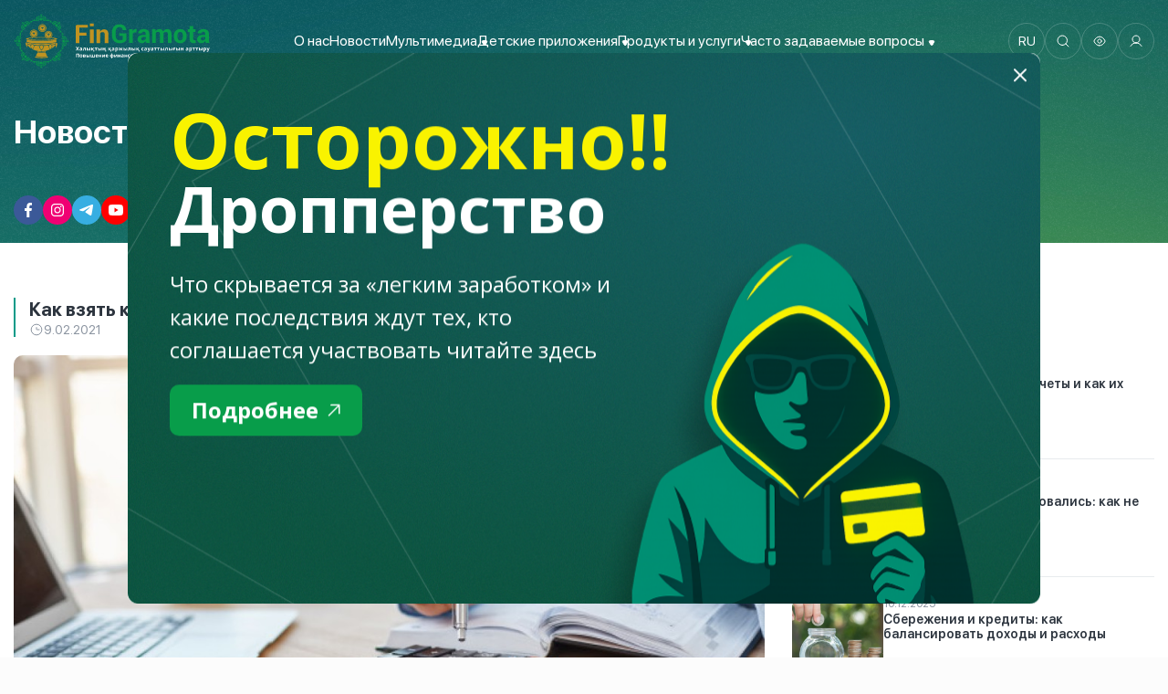

--- FILE ---
content_type: text/html; charset=UTF-8
request_url: https://www.fingramota.kz/ru/news/post/kak-vzyat-kredit-v-banke-bez-nezhelatelnyh-posledstvij
body_size: 54657
content:

<!DOCTYPE html>
<html lang="ru">

<head>
    <meta charset="utf-8" />
    <meta name="viewport" content="width=device-width, initial-scale=1, maximum-scale=1, user-scalable=no">
    <title>Новости</title>
    <meta name="description"
        content="В 2020 году почти 70% из общего числа обращений потребителей финансовых услуг в Агентство РК по регулированию и развитию финансового сектора касались вопросов банковского сектора. Это показал мониторинг обращений граждан, проводимый финрегулятором на ежеме...">
    <meta name="keywords"
        content="финграмота, обучающий сайт, финансовая грамотность, финансовая грамотность для детей, финансовое образование для детей, финансовая образовательная информация, онлайн ответы, банковские проблемы, проблемы с переводом денег, кредитное бюро, микрозаймы, списать долги, перевод денег, кредиты, депозиты, кредитная информация, депозитная информация, Осторожно мошенники, мошенничество в интернете, афера в интернете, платежи и переводы, онлайн платежи, страхование, страховка, онлайн страховка, финансовое страхование, планируем бюджет, планирование бюджета, микро организации, бизнес в Казахстане, экономика, рынок ценных бумаг, оспаривание кредитной истории, финансовое обучение, детские приложения, детское образование, финансовая грамотность для детей, как получить кредитную историю, кредитная история, не хватает денег, база данных черного списка банков, черный список банков, программа рефинансирования ипотечных займов 2021, программа рефинансирования, ипотека, новые онлайн займы, кредитный калькулятор, депозитный калькулятор, банковский счет, счет денег, финансовые пирамиды, сетевой маркетинг, финансовые организации, депозитный сертификат, каталог МФО, спец счет, Мадина Абылкасымова, финтех финанс, финансовые новости, денежная информация, деньги, финансы, закон о коллекторской деятельности, коллекторы, Финрег, fingramota, finreg, агентство РК по регулированию и развитию финансового рынка, рефинансирования займов, кредитный отчёт">
    <meta name="author" content="Simetria LLP - www.simetria.tech" />
    <meta name="theme-color" content="#1a5276" />
    <meta name="facebook-domain-verification" content="3j2xp1hbo478peeh4z2kqhivlediki" />
    <meta name="google-site-verification" content="G-IDW3Hfd-_7txwOKhaBh--UGvV8fvrCjglnu_k3p-M" />
    <meta name="yandex-verification" content="30b3e9d4b5546c86" />

    <meta property="fb:app_id" content="1078088126325660" />

    <meta name="twitter:card" content="summary_large_image" />
    <meta name="twitter:title"
        content="Новости" />
    <meta name="twitter:description"
        content="В 2020 году почти 70% из общего числа обращений потребителей финансовых услуг в Агентство РК по регулированию и развитию финансового сектора касались вопросов банковского сектора. Это показал мониторинг обращений граждан, проводимый финрегулятором на ежеме..." />
    <meta name="twitter:image" content="https://www.fingramota.kz/storage/app/uploads/public/602/272/157/602272157f0b5080653929.jpg" />

    <!-- MS, fb & Whatsapp -->
    <!-- MS Tile - for Microsoft apps-->
    <meta name="msapplication-TileImage" content=""> <!-- fb & Whatsapp -->
    <!-- Site Name, Title, and Description to be displayed -->
    <meta property="og:url" content="https://www.fingramota.kz/ru/news/post/kak-vzyat-kredit-v-banke-bez-nezhelatelnyh-posledstvij">
    <meta property="og:type" content="article">
    <meta property="og:title" content="">
    <meta property="og:description" content="В 2020 году почти 70% из общего числа обращений потребителей финансовых услуг в Агентство РК по регулированию и развитию финансового сектора касались вопросов банковского сектора. Это показал мониторинг обращений граждан, проводимый финрегулятором на ежеме..."><!-- Image to display -->
    <meta property="og:image" content="https://www.fingramota.kz/storage/app/uploads/public/602/272/157/602272157f0b5080653929.jpg"><!-- No need to change anything here -->
    <meta property="og:image:width" content="300">
    <meta property="og:image:height" content="200">
    <meta property="og:locale" content="ru_RU">


    <link rel="alternate" href="https://fingramota.kz/sitemap.xml" title="Sitemap" type="application/rss+xml" />
    <link rel="icon" href="https://www.fingramota.kz/storage/app/media/Web%20site/favicon.png" />
    <link rel="preconnect" href="https://fonts.googleapis.com">
    <link rel="stylesheet" href="https://unpkg.com/swiper/swiper-bundle.min.css">
    <link rel="preconnect" href="https://fonts.gstatic.com" crossorigin>
    <link rel="stylesheet" href="https://fonts.googleapis.com/css2?family=Open+Sans:ital,wght@0,300;0,400;0,600;0,700;0,800;1,300;1,400;1,600;1,700;1,800&family=Roboto&display=swap">
    <link rel="stylesheet" href="https://cdn.jsdelivr.net/npm/@fancyapps/ui@5.0/dist/fancybox/fancybox.css" />
     <link rel="stylesheet" href="https://cdn.jsdelivr.net/gh/fancyapps/fancybox@3.5.7/dist/jquery.fancybox.min.css" />    

    <script src="https://cdn.jsdelivr.net/npm/@fancyapps/ui@5.0/dist/fancybox/fancybox.umd.js"></script>

    <style>
    .main-header .header-top .top-navbar ul .top-navbar_link a {
    
    font-size: 16px !important;
    }
    .main-header{
    height: 100px !important;
    object-position: top;
    background: url('https://fingramota.kz/storage/app/media/new_site/logo_soc/ban/navbar.png') !important;;
}
.inner-header  .main-header{
    height: auto !important;
  background-repeat: no-repeat;
    background-size: cover;
    background-position: bottom;
    background: url('https://fingramota.kz/themes/fingramota/assets/new-images/bg_header.png') !important;;
}
    .main-container {
    max-width: 1520px !important;
    }
.fancybox__content{
width:100% !important;
height:100% !important;
}
    </style>
    <link rel="stylesheet" href="https://www.fingramota.kz/themes/fingramota/assets/css/main.css" />
    <link rel="stylesheet" href="https://www.fingramota.kz/plugins/simetria/share/assets/css/share-custom.css" />
    <link rel="stylesheet" href="https://www.fingramota.kz/themes/fingramota/assets/css/new-styles/new-main.css" />
    <link rel="stylesheet" href="https://www.fingramota.kz/plugins/simetria/share/assets/css/share-custom.css" />
    <link rel="stylesheet" href="https://www.fingramota.kz/combine/06c7d5987304ac7a1e3faafba7fc1389-1735546283" />
    <link rel="stylesheet" href="https://www.fingramota.kz/plugins/simetria/share/assets/css/share-custom.css" />
    <script src="//code.jivo.ru/widget/t4hzirdmzu" async></script>
</head>
<body class="page--news-detailed in-pages">
<link rel="stylesheet" href="https://unpkg.com/swiper/swiper-bundle.min.css">
<div class="search-panel hide" id="searchPanel">
    <form class="search-panel-wrapper" action="https://www.fingramota.kz/ru/search?q=" method="get">
        <input class="input input-search" name="q" id="searchPanelInput" type="text" placeholder="Поиск по сайту_"/>

        <button type="submit" href="#" class="button button-colored green">Найти</button>

        <button class="button button-close button-colored red" id="searchPanelClose" type="button">
            <svg width="1em" height="1em" viewBox="0 0 16 16" class="bi bi-x" fill="currentColor" xmlns="http://www.w3.org/2000/svg">
                <path fill-rule="evenodd" d="M4.646 4.646a.5.5 0 0 1 .708 0L8 7.293l2.646-2.647a.5.5 0 0 1 .708.708L8.707 8l2.647 2.646a.5.5 0 0 1-.708.708L8 8.707l-2.646 2.647a.5.5 0 0 1-.708-.708L7.293 8 4.646 5.354a.5.5 0 0 1 0-.708z"/>
            </svg>
        </button>
    </form>
</div><div class="inner-header">
    <div class="main-header">
        <div class="main-container">
            <div class="header-top">
                <a class="header-top_logo" href="https://www.fingramota.kz/ru">
                    <img class="header-top_logo__img" src="https://www.fingramota.kz/themes/fingramota/assets/new-images/new-logo.svg">
                </a>
                <div class="top-navbar">
                    <ul>
                        <li class="top-navbar_link">
                <a href="https://www.fingramota.kz/ru/about">О нас</a>
                            </li>
                                <li class="top-navbar_link">
                <a href="https://www.fingramota.kz/ru/news">Новости</a>
                            </li>
                                <li class="top-navbar_link">
                <a href="https://www.fingramota.kz/ru/multimedia">Мультимедиа</a>
                                    <div class="top-navbar_links">
                                                                                    <a href="https://www.fingramota.kz/ru/qarjy-quests/list">Qarjy Quest</a>
                                                                                                                <a href="https://fingramota.kz/ru/fin-iq-teens-video/">Fin IQ Teens</a>
                                                                                                                <a href="https://fingramota.kz/ru/fin-iq-reboot-videos/">FinIQ Перезагрузка</a>
                                                                                                                <a href="https://www.fingramota.kz/ru/finiq-videos">Fin IQ</a>
                                                                                                                <a href="https://www.fingramota.kz/ru/video-gallery">Видеогалерея</a>
                                                                                                                <a href="https://www.fingramota.kz/ru/infographics">Инфографика</a>
                                                                                                                <a href="https://www.fingramota.kz/ru/photo-gallery">Фотогалерея</a>
                                                                                                                <a href="/pyat-minut-s-fingramotakz">Радио</a>
                                                                                                                <a href="/uroki-finansovoj-gramotnosti">Уроки финансовой грамотности</a>
                                                                        </div>
                            </li>
                                <li class="top-navbar_link">
                <a href="/ru/kids-app">Детские приложения</a>
                                    <div class="top-navbar_links">
                                                                                    <a href="/kids-apps/druzhnye-rebyata">Детская газета  «Дружные ребята»</a>
                                                                                                                <a href="/kids-app/oyla">Журнал для детей «OYLA»</a>
                                                                        </div>
                            </li>
                                <li class="top-navbar_link">
                <a href="https://www.fingramota.kz/ru/products-and-services">Продукты и услуги</a>
                                    <div class="top-navbar_links">
                                                                                    <a href="https://www.fingramota.kz/ru/mobile-app">Мобильное приложение</a>
                                                                                                                                                                                                                        <a href="https://www.fingramota.kz/ru/financial-institutions-directory">Каталог финансовых организаций</a>
                                                                                                                <a href="https://www.fingramota.kz/ru/methodological-resources">База информационных и методических ресурсов</a>
                                                                                                                <a href="https://www.fingramota.kz/ru/disputing-credit-history-information">Оспаривание информации в кредитной истории</a>
                                                                                                                <a href="https://www.fingramota.kz/ru/sociologicheskoe-issledovanie-po-finansovoj-gramotnosti">Социологическое исследование по финансовой грамотности</a>
                                                                                                                <a href="https://www.fingramota.kz/ru/map">Карта доступности отделений банков для лиц с инвалидностью</a>
                                                                                                                <a href="https://www.fingramota.kz/ru/jetu.kz">Единый сервис урегулирования задолженности Jetu.kz</a>
                                                                        </div>
                            </li>
                                <li class="top-navbar_link">
                <a href="">Часто задаваемые вопросы</a>
                                    <div class="top-navbar_links">
                                                                                    <a href="/bankovskij-sektor">Банковский сектор</a>
                                                                                                                <a href="/strahovoj-sektor">Страховой сектор</a>
                                                                                                                <a href="/sektor-rynka-cennyh-bumag">Сектор рынка ценных бумаг</a>
                                                                                                                <a href="/sektor-regulirovaniya-mikrofinansovyh-organizacij">Сектор регулирования микрофинансовых организаций</a>
                                                                                                                <a href="/sektor-regulirovaniya-kollektorskoj-deyatelnosti">Сектор регулирования коллекторской деятельности</a>
                                                                                                                <a href="/informacionnaya-bezopasnost">Информационная безопасность</a>
                                                                                                                <a href="/povyshenie-finansovoj-gramotnosti">Повышение финансовой грамотности</a>
                                                                                                                <a href="/zashchita-prav-potrebitelej-finansovyh-uslug">Защита прав потребителей финансовых услуг</a>
                                                                        </div>
                            </li>
            </ul>                </div>
                <div class="main-links">
                    <div class="lang-switcher">
                                    <a class="lang-switcher_item" data-request="onSwitchLocale" data-request-data="locale: 'kk'">ru</a>
            </div>                    <a id="searchPanelToggle" class="header-search">
                        <svg width="16" height="16" viewBox="0 0 16 16" fill="none" xmlns="http://www.w3.org/2000/svg">
                            <path d="M7.25 12.5C10.1495 12.5 12.5 10.1495 12.5 7.25C12.5 4.35051 10.1495 2 7.25 2C4.35051 2 2 4.35051 2 7.25C2 10.1495 4.35051 12.5 7.25 12.5Z" stroke="white" stroke-linecap="round" stroke-linejoin="round"/>
                            <path d="M10.9625 10.9625L14 14" stroke="white" stroke-linecap="round" stroke-linejoin="round"/>
                        </svg>
                    </a>
                    <a class="header-eye bvi-open bvi-hide">
                        <svg width="16" height="16" viewBox="0 0 16 16" fill="none" xmlns="http://www.w3.org/2000/svg">
                            <path fill-rule="evenodd" clip-rule="evenodd" d="M10.1073 8.03541C10.1073 9.19941 9.1633 10.1427 7.9993 10.1427C6.8353 10.1427 5.89197 9.19941 5.89197 8.03541C5.89197 6.87074 6.8353 5.92741 7.9993 5.92741C9.1633 5.92741 10.1073 6.87074 10.1073 8.03541Z" stroke="white" stroke-linecap="round" stroke-linejoin="round"/>
                            <path fill-rule="evenodd" clip-rule="evenodd" d="M7.99871 12.9033C10.5374 12.9033 12.8594 11.0779 14.1667 8.03527C12.8594 4.9926 10.5374 3.16727 7.99871 3.16727H8.00137C5.46271 3.16727 3.14071 4.9926 1.83337 8.03527C3.14071 11.0779 5.46271 12.9033 8.00137 12.9033H7.99871Z" stroke="white" stroke-linecap="round" stroke-linejoin="round"/>
                        </svg>
                    </a>
                    <a href="https://www.fingramota.kz/ru/login" class="header-login">
                        <svg width="16" height="16" viewBox="0 0 16 16" fill="none" xmlns="http://www.w3.org/2000/svg">
                            <g clip-path="url(#clip0_335_597)">
                                <path d="M8 10C10.2091 10 12 8.20914 12 6C12 3.79086 10.2091 2 8 2C5.79086 2 4 3.79086 4 6C4 8.20914 5.79086 10 8 10Z" stroke="white" stroke-linecap="round" stroke-linejoin="round"/>
                                <path d="M2 13.5C3.21063 11.4081 5.40937 10 8 10C10.5906 10 12.7894 11.4081 14 13.5" stroke="white" stroke-linecap="round" stroke-linejoin="round"/>
                            </g>
                            <defs>
                                <clipPath id="clip0_335_597">
                                    <rect width="16" height="16" fill="white"/>
                                </clipPath>
                            </defs>
                        </svg>
                    </a>
                    <div class="mobile-burger">
                        <svg width="30" height="25" viewBox="0 0 25 24" fill="none" xmlns="http://www.w3.org/2000/svg">
                            <g clip-path="url(#clip0_7729_5267)">
                                <path d="M3 12.5H23.625" stroke="#FFFFFF" stroke-width="1.5" stroke-linecap="round" stroke-linejoin="round"/>
                                <path d="M3 5H23.625" stroke="#FFFFFF" stroke-width="1.5" stroke-linecap="round" stroke-linejoin="round"/>
                                <path d="M3 20H23.625" stroke="#FFFFFF" stroke-width="1.5" stroke-linecap="round" stroke-linejoin="round"/>
                            </g>
                            <defs>
                                <clipPath id="clip0_7729_5267">
                                    <rect width="24" height="24" fill="#FFFFFF" transform="translate(0.833496)"/>
                                </clipPath>
                            </defs>
                        </svg>
                    </div>
                </div>
                
            </div>
            <div class="header-blocks">
                <div class="left-block">
                    <div class="left-block_link">
                        <h2>Новости</h2>
                    </div>
                    <div class="left-block_social">
                        <div class="new-social-panel " style="">
        <a href="https://web.facebook.com/fingramotakazakhstan" class="new-social-panel_item" target="_blank">
        <img src="https://www.fingramota.kz/storage/app/media/Web%20site/social_icons/fb_icon.svg"/>
    </a>
        <a href="https://www.instagram.com/fingramota.kz/" class="new-social-panel_item" target="_blank">
        <img src="https://www.fingramota.kz/storage/app/media/Web%20site/social_icons/inst_icon.svg"/>
    </a>
        <a href="https://t.me/fingramotakaz" class="new-social-panel_item" target="_blank">
        <img src="https://www.fingramota.kz/storage/app/media/Web%20site/social_icons/teleg_icon.svg"/>
    </a>
        <a href="https://www.youtube.com/channel/UCzOYL7yhdc9E9cMj_glnDlw" class="new-social-panel_item" target="_blank">
        <img src="https://www.fingramota.kz/storage/app/media/Web%20site/social_icons/youtube_icon.svg"/>
    </a>
        <a href="https://apps.apple.com/kz/app/fingramota-online/id1134502211" class="new-social-panel_item" target="_blank">
        <img src="https://www.fingramota.kz/storage/app/media/apple.svg"/>
    </a>
        <a href="https://play.google.com/store/apps/details?id=kz.nationalbank.appeals" class="new-social-panel_item" target="_blank">
        <img src="https://www.fingramota.kz/storage/app/media/android.svg"/>
    </a>
    </div>                    </div>
                </div>
            </div>
        </div>
    </div>
</div>
<div class="section-white">
    <div class="section-page">
        <div class="main-container">
            
<div class="section-detail">
    <div class="row">
            <div class="col-lg-8">
                <div class="detail-left">
                    <div class="detail-left_title">
                                                    <h2>Как взять кредит в банке без нежелательных последствий?</h2>
                                                 <div class="detail-left_title__item">
                             <div class="left-block-time">
                                 <div>
                                     <img src="https://www.fingramota.kz/themes/fingramota/assets/new-images/time.svg" alt="time">
                                     <span>9.02.2021</span>
                                 </div>
                                 <div style="display:none;">
                                     <img src="https://www.fingramota.kz/themes/fingramota/assets/new-images/aye.svg" alt="aye">
                                     <span>2633</span>
                                 </div>
                             </div>
                         </div>
                     </div>
                    <div class="detail-left_content">
                        <img src="https://www.fingramota.kz/storage/app/resources/resize/1000_0_0_0_auto/img_dcd23fdbb7077d318c32200cc401a350.jpg" title="Как взять кредит в банке без нежелательных последствий?" alt="Как взять кредит в банке без нежелательных последствий?">
                        <p class="detail-left_content__text">
                                                            <p>В 2020 году почти 70% из общего числа обращений потребителей финансовых услуг в Агентство РК по регулированию и развитию финансового рынка касались вопросов банковского сектора. Это показал мониторинг обращений граждан, проводимый финрегулятором на ежемесячной основе.</p>
<p>В основном потребители финансовых услуг обращались в Агентство по вопросам реструктуризации займов, отказов банков в рефинансировании ипотечных займов, проверки условий договора банковского займа на соответствие требованиям действующего законодательства. Основными причинами жалоб заявителей являются невнимательное изучение условий договора, переоценка своих финансовых возможностей при оформлении банковского кредита. Многие обращения также связаны с неспособностью заёмщиков по разным причинам исполнять свои кредитные обязательства, потребностью в консультации и с вопросами возникшей просрочкой.</p>
<p>
<em>Что нужно знать перед тем, как взять кредит в банке? Почему никогда не стоит торопиться в таком важном вопросе как оформление кредита? Что будет, если не погашать свою задолженность перед кредитором вовремя? Подробнее: <a href="https://www.fingramota.kz/ru/post/kak-vzyat-kredit-v-banke-bez-nezhelatelnyh-posledstvij">https://www.fingramota.kz/ru/post/kak-vzyat-kredit-v-banke-bez-nezhelatelnyh-posledstvij</a> </em>
</p>
                                                    </p>
                    </div>
                    <div class="detail-left_lower">
                        <div class="detail-left_lower__share">
                            <div id="fb-root"></div>

<script>
    (function (d, s, id) {
        var js, fjs = d.getElementsByTagName(s)[0];
        if (d.getElementById(id)) return;
        js = d.createElement(s);
        js.id = id;
        js.src = "https://connect.facebook.net/en_US/sdk.js#xfbml=1&version=v3.0";
        fjs.parentNode.insertBefore(js, fjs);
    }(document, 'script', 'facebook-jssdk'));
</script>

            <a class="share-fb" title="Фейсбук">
            <svg width="9" height="18" viewBox="0 0 9 18" fill="none" xmlns="http://www.w3.org/2000/svg">
    <path d="M8.42664 10.0932L8.88053 6.92625H6.04334V4.87109C6.04334 4.00484 6.43953 3.15992 7.71032 3.15992H9V0.463828C9 0.463828 7.82979 0.25 6.71064 0.25C4.37431 0.25 2.84722 1.76703 2.84722 4.51289V6.9268H0.25V10.0938H2.84722V17.75H6.04334V10.0938L8.42664 10.0932Z" fill="#ABABAB"/>
</svg>
        </a>
                <a class="share-tw" title="Твиттер">
            <svg width="14" height="12" viewBox="0 0 14 12" fill="none" xmlns="http://www.w3.org/2000/svg">
    <path d="M0 0.0155849C0 0.0233765 1.18821 1.49351 2.64047 3.28571C4.09273 5.07533 5.28094 6.55065 5.28094 6.56104C5.28094 6.58442 5.46248 6.38701 2.66798 9.4026C1.389 10.7818 0.327308 11.9325 0.305305 11.9558C0.269548 11.9974 0.332809 12 1.32849 12H2.38743L4.03222 10.2286C4.93713 9.25195 5.81729 8.30649 5.98507 8.12468L6.29312 7.7974L7.99568 9.8987L9.69548 11.9974L11.8491 12C13.0318 12 14 11.9922 14 11.9844C14 11.974 8.80432 5.47792 8.49627 5.1039C8.48527 5.08831 9.43143 4.04416 10.7984 2.57403C12.0747 1.1974 13.1336 0.0545454 13.1501 0.0337667C13.1776 0.00519466 13.0016 0 12.1132 0.00259781H11.0432L9.26916 1.92468L7.49509 3.84416L7.43183 3.77143C7.39882 3.73247 6.7057 2.86753 5.89155 1.85195L4.41454 0.00259781L2.20864 0C0.992927 0 0 0.00519466 0 0.0155849ZM7.63261 5.95325C9.75049 8.5974 11.4888 10.7714 11.4916 10.7844C11.4971 10.7974 11.2275 10.8026 10.8892 10.8L10.2786 10.7922L6.37839 5.97662C4.23026 3.32727 2.47544 1.15584 2.47544 1.15065C2.47544 1.14805 2.76974 1.14286 3.13006 1.14286L3.78193 1.14545L7.63261 5.95325Z" fill="#ABABAB"/>
</svg>
        </a>
                <a class="share-vk" title="VK">
            <svg width="18" height="10" viewBox="0 0 18 10" fill="none" xmlns="http://www.w3.org/2000/svg">
    <path fill-rule="evenodd" clip-rule="evenodd" d="M17.0504 0.884821C17.1672 0.519196 17.0504 0.25 16.4915 0.25H14.6458C14.1761 0.25 13.9596 0.482366 13.8421 0.738839C13.8421 0.738839 12.9035 2.87902 11.5739 4.2692C11.1436 4.67232 10.9481 4.80022 10.7133 4.80022C10.5959 4.80022 10.4194 4.67232 10.4194 4.30603V0.884821C10.4194 0.445536 10.29 0.25 9.8991 0.25H6.99666C6.70346 0.25 6.52698 0.453571 6.52698 0.647098C6.52698 1.06295 7.19213 1.15937 7.26033 2.32991V4.87321C7.26033 5.43103 7.15275 5.53214 6.91791 5.53214C6.29215 5.53214 4.76991 3.38192 3.86642 0.921652C3.69134 0.442857 3.51416 0.25 3.04237 0.25H1.1953C0.667967 0.25 0.5625 0.482366 0.5625 0.738839C0.5625 1.19554 1.18827 3.46429 3.47689 6.46496C5.00264 8.51406 7.15064 9.625 9.1074 9.625C10.2809 9.625 10.4257 9.37857 10.4257 8.95335V7.40446C10.4257 6.91094 10.5368 6.8125 10.9088 6.8125C11.183 6.8125 11.652 6.94107 12.7474 7.92879C13.9989 9.1 14.2049 9.625 14.9095 9.625H16.7551C17.2825 9.625 17.5468 9.37857 17.395 8.89107C17.2276 8.40625 16.63 7.70246 15.8376 6.86741C15.4073 6.39196 14.7618 5.87969 14.5656 5.62321C14.2921 5.29442 14.3702 5.14777 14.5656 4.85513C14.5656 4.85513 16.8156 1.89129 17.0497 0.884821H17.0504Z" fill="#ABABAB"/>
</svg>

        </a>
                <a class="share-ok" title="Одноклассники">
            <svg width="10" height="16" viewBox="0 0 10 16" fill="none" xmlns="http://www.w3.org/2000/svg">
    <path fill-rule="evenodd" clip-rule="evenodd" d="M4.57441 2.389C4.12689 2.38953 3.69785 2.56754 3.3814 2.88399C3.06496 3.20044 2.88694 3.62948 2.88642 4.077C2.88642 5.007 3.64341 5.764 4.57441 5.764C5.02176 5.76347 5.45066 5.5856 5.76707 5.26937C6.08349 4.95314 6.26162 4.52435 6.26242 4.077C6.26189 3.62948 6.08387 3.20044 5.76743 2.88399C5.45098 2.56754 5.02194 2.38953 4.57441 2.389ZM4.57441 8.152C3.49389 8.15094 2.45791 7.7213 1.69377 6.95735C0.92963 6.1934 0.499739 5.15752 0.498415 4.077C0.499209 2.99613 0.928867 1.95974 1.69306 1.19536C2.45726 0.430971 3.49354 0.00105939 4.57441 0C5.65546 0.000794593 6.692 0.43059 7.45641 1.195C8.22083 1.95942 8.65062 2.99596 8.65142 4.077C8.65009 5.1577 8.22006 6.19372 7.45571 6.95771C6.69135 7.72169 5.65511 8.15121 4.57441 8.152ZM2.92541 11.477C2.08684 11.286 1.28657 10.9547 0.558415 10.497C0.290281 10.3283 0.100136 10.06 0.0298101 9.75117C-0.0405161 9.44229 0.0147374 9.11813 0.183415 8.85C0.352093 8.58187 0.620378 8.39172 0.92925 8.3214C1.23812 8.25107 1.56228 8.30632 1.83042 8.475C2.65328 8.98975 3.60431 9.26271 4.57492 9.26271C5.54552 9.26271 6.49655 8.98975 7.31941 8.475C7.58755 8.30632 7.91171 8.25107 8.22058 8.3214C8.52945 8.39172 8.79774 8.58187 8.96642 8.85C9.13509 9.11813 9.19035 9.44229 9.12002 9.75117C9.04969 10.06 8.85955 10.3283 8.59142 10.497C7.86314 10.9544 7.06291 11.2858 6.22442 11.477L8.50342 13.757C8.61425 13.868 8.70214 13.9997 8.76208 14.1446C8.82201 14.2895 8.85281 14.4449 8.85272 14.6017C8.85263 14.7585 8.82164 14.9138 8.76154 15.0587C8.70143 15.2036 8.61338 15.3352 8.50242 15.446C8.39145 15.5568 8.25974 15.6447 8.1148 15.7047C7.96987 15.7646 7.81455 15.7954 7.65771 15.7953C7.50087 15.7952 7.34559 15.7642 7.20072 15.7041C7.05586 15.644 6.92425 15.556 6.81342 15.445L4.57542 13.205L2.33542 15.445C2.11144 15.669 1.80766 15.7948 1.49091 15.7948C1.17417 15.7948 0.87039 15.669 0.646415 15.445C0.42244 15.221 0.296612 14.9172 0.296612 14.6005C0.296612 14.2838 0.42244 13.98 0.646415 13.756L2.92541 11.477Z" fill="#ABABAB"/>
</svg>
        </a>
                <a class="share-in" title="LinkedIn">
            <svg width="12" height="11" viewBox="0 0 12 11" fill="none" xmlns="http://www.w3.org/2000/svg">
    <path fill-rule="evenodd" clip-rule="evenodd" d="M0.153895 3.56248H2.72635V10.9841H0.153895V3.56248ZM1.45521 0C0.574841 0 0 0.555125 0 1.28206C0 1.99455 0.558245 2.56484 1.42126 2.56484H1.43786C2.33558 2.56484 2.89382 1.99455 2.89382 1.28206C2.87647 0.555125 2.33558 0 1.45521 0ZM9.03829 3.40366C7.67285 3.40366 7.0618 4.12338 6.72006 4.62941V3.57836H4.14761C4.18156 4.27497 4.14761 11 4.14761 11H6.72006V6.85497C6.72006 6.63335 6.73666 6.41173 6.80455 6.25292C6.99013 5.81041 7.41334 5.35057 8.12473 5.35057C9.05488 5.35057 9.42755 6.03202 9.42755 7.02894V11H12V6.7438C12 4.4641 10.7304 3.40366 9.03829 3.40366Z" fill="#ABABAB"/>
</svg>
        </a>
                <a class="share-tg" title="Telegram">
            <svg width="16" height="13" viewBox="0 0 16 13" fill="none" xmlns="http://www.w3.org/2000/svg">
    <path d="M1.59367 5.72653C5.62019 3.97224 8.30517 2.8157 9.64861 2.25692C13.4844 0.661481 14.2814 0.384338 14.8009 0.375089C14.9152 0.373174 15.1707 0.40149 15.3362 0.535771C15.4759 0.649155 15.5143 0.802321 15.5327 0.909821C15.5511 1.01732 15.574 1.26221 15.5558 1.45356C15.348 3.63759 14.4486 8.93765 13.991 11.3838C13.7974 12.4189 13.4161 12.7659 13.047 12.7999C12.2449 12.8737 11.6359 12.2698 10.859 11.7605C9.64335 10.9637 8.95659 10.4676 7.77659 9.69001C6.4129 8.79135 7.29692 8.29744 8.07409 7.49024C8.27747 7.279 11.8115 4.06449 11.8799 3.77289C11.8885 3.73642 11.8964 3.60047 11.8157 3.52869C11.7349 3.45691 11.6157 3.48146 11.5297 3.50098C11.4078 3.52865 9.46575 4.81225 5.70365 7.35178C5.15241 7.7303 4.65312 7.91473 4.20577 7.90506C3.71261 7.89441 2.76396 7.62622 2.05873 7.39698C1.19374 7.11581 0.50627 6.96715 0.566134 6.48963C0.597315 6.24091 0.939827 5.98654 1.59367 5.72653Z" fill="#ABABAB"/>
</svg>
        </a>
                    <a class="share-wa" title="WhatsApp">
            <svg width="16" height="16" viewBox="0 0 16 16" fill="none" xmlns="http://www.w3.org/2000/svg">
    <path fill-rule="evenodd" clip-rule="evenodd" d="M16 7.794C16 12.098 12.483 15.588 8.145 15.588C6.81813 15.5898 5.51233 15.2562 4.349 14.618L0 16L1.418 11.818C0.679254 10.6059 0.289277 9.21348 0.291 7.794C0.29 3.489 3.807 0 8.145 0C12.483 0 16 3.49 16 7.794ZM8.145 1.241C4.504 1.241 1.542 4.181 1.542 7.794C1.54089 9.17605 1.98169 10.5223 2.8 11.636L1.975 14.069L4.512 13.263C5.59092 13.9719 6.85405 14.3487 8.145 14.347C11.787 14.347 14.749 11.407 14.749 7.794C14.749 4.181 11.787 1.241 8.145 1.241ZM12.112 9.589C12.063 9.509 11.935 9.461 11.742 9.366C11.55 9.271 10.603 8.808 10.427 8.745C10.25 8.681 10.122 8.649 9.993 8.84C9.80081 9.09854 9.59728 9.34845 9.383 9.589C9.271 9.717 9.159 9.732 8.967 9.637C8.774 9.541 8.154 9.34 7.418 8.689C6.9978 8.3034 6.6372 7.85754 6.348 7.366C6.235 7.175 6.335 7.071 6.432 6.976C6.518 6.89 6.624 6.753 6.721 6.642C6.817 6.53 6.849 6.451 6.913 6.323C6.977 6.195 6.945 6.084 6.897 5.988C6.849 5.893 6.464 4.953 6.303 4.57C6.143 4.188 5.983 4.252 5.87 4.252C5.758 4.252 5.63 4.236 5.501 4.236C5.40367 4.23854 5.30791 4.26106 5.21966 4.30218C5.13141 4.34329 5.05255 4.40212 4.988 4.475C4.811 4.665 4.314 5.128 4.314 6.068C4.314 7.008 5.004 7.916 5.1 8.044C5.196 8.171 6.432 10.163 8.389 10.928C10.347 11.692 10.347 11.438 10.699 11.405C11.052 11.374 11.839 10.944 11.999 10.497C12.159 10.051 12.159 9.668 12.112 9.589Z" fill="#ABABAB"/>
</svg>
        </a>
                                <a href="https://www.instagram.com/fingramota.kz/" class="share-item" title="Instagram">
                                <svg width="16" height="16" viewBox="0 0 16 16" fill="none" xmlns="http://www.w3.org/2000/svg">
                                    <path d="M8 1.625C10.0625 1.625 10.3438 1.625 11.1875 1.625C11.9375 1.625 12.3125 1.8125 12.5938 1.90625C12.9687 2.09375 13.25 2.1875 13.5312 2.46875C13.8125 2.75 14 3.03125 14.0938 3.40625C14.1875 3.6875 14.2812 4.0625 14.375 4.8125C14.375 5.65625 14.375 5.84375 14.375 8C14.375 10.1562 14.375 10.3438 14.375 11.1875C14.375 11.9375 14.1875 12.3125 14.0938 12.5938C13.9062 12.9687 13.8125 13.25 13.5312 13.5312C13.25 13.8125 12.9687 14 12.5938 14.0938C12.3125 14.1875 11.9375 14.2812 11.1875 14.375C10.3438 14.375 10.1562 14.375 8 14.375C5.84375 14.375 5.65625 14.375 4.8125 14.375C4.0625 14.375 3.6875 14.1875 3.40625 14.0938C3.03125 13.9062 2.75 13.8125 2.46875 13.5312C2.1875 13.25 2 12.9687 1.90625 12.5938C1.8125 12.3125 1.71875 11.9375 1.625 11.1875C1.625 10.3438 1.625 10.1562 1.625 8C1.625 5.84375 1.625 5.65625 1.625 4.8125C1.625 4.0625 1.8125 3.6875 1.90625 3.40625C2.09375 3.03125 2.1875 2.75 2.46875 2.46875C2.75 2.1875 3.03125 2 3.40625 1.90625C3.6875 1.8125 4.0625 1.71875 4.8125 1.625C5.65625 1.625 5.9375 1.625 8 1.625ZM8 0.21875C5.84375 0.21875 5.65625 0.21875 4.8125 0.21875C3.96875 0.21875 3.40625 0.406251 2.9375 0.593751C2.46875 0.781251 2 1.0625 1.53125 1.53125C1.0625 2 0.875001 2.375 0.593751 2.9375C0.406251 3.40625 0.3125 3.96875 0.21875 4.8125C0.21875 5.65625 0.21875 5.9375 0.21875 8C0.21875 10.1562 0.21875 10.3438 0.21875 11.1875C0.21875 12.0312 0.406251 12.5938 0.593751 13.0625C0.781251 13.5312 1.0625 14 1.53125 14.4688C2 14.9375 2.375 15.125 2.9375 15.4063C3.40625 15.5938 3.96875 15.6875 4.8125 15.7812C5.65625 15.7812 5.9375 15.7812 8 15.7812C10.0625 15.7812 10.3438 15.7812 11.1875 15.7812C12.0312 15.7812 12.5938 15.5938 13.0625 15.4063C13.5312 15.2188 14 14.9375 14.4688 14.4688C14.9375 14 15.125 13.625 15.4063 13.0625C15.5938 12.5938 15.6875 12.0312 15.7812 11.1875C15.7812 10.3438 15.7812 10.0625 15.7812 8C15.7812 5.9375 15.7812 5.65625 15.7812 4.8125C15.7812 3.96875 15.5938 3.40625 15.4063 2.9375C15.2188 2.46875 14.9375 2 14.4688 1.53125C14 1.0625 13.625 0.875001 13.0625 0.593751C12.5938 0.406251 12.0312 0.3125 11.1875 0.21875C10.3438 0.21875 10.1562 0.21875 8 0.21875Z" fill="#ABABAB"/>
                                    <path d="M8 3.96875C5.75 3.96875 3.96875 5.75 3.96875 8C3.96875 10.25 5.75 12.0312 8 12.0312C10.25 12.0312 12.0312 10.25 12.0312 8C12.0312 5.75 10.25 3.96875 8 3.96875ZM8 10.625C6.59375 10.625 5.375 9.5 5.375 8C5.375 6.59375 6.5 5.375 8 5.375C9.40625 5.375 10.625 6.5 10.625 8C10.625 9.40625 9.40625 10.625 8 10.625Z" fill="#ABABAB"/>
                                    <path d="M12.125 4.8125C12.6428 4.8125 13.0625 4.39277 13.0625 3.875C13.0625 3.35723 12.6428 2.9375 12.125 2.9375C11.6072 2.9375 11.1875 3.35723 11.1875 3.875C11.1875 4.39277 11.6072 4.8125 12.125 4.8125Z" fill="#ABABAB"/>
                                </svg>
                            </a>
                        </div>
                        <a href="https://www.fingramota.kz/ru/news" class="detail-left_lower__back">
                            <img src="https://www.fingramota.kz/themes/fingramota/assets/new-images/white-arrow.svg" alt="white-arrow">
                            <span>К списку</span>
                        </a>
                    </div>
                </div>
            </div>
            <div class="col-lg-4 top-week">
    <div class="detail-right">
        <h2>Топ недели</h2>
        <div class="detail-right_list">
                            <a href="https://www.fingramota.kz/ru/news/post/chto-takoe-nalogovye-vychety-i-kak-ih-primenit-v-2025-godu" class="detail-right_list__item">
                                            <div class="detail-image" style="background-image: url('https://www.fingramota.kz/storage/app/resources/resize/460_0_0_0_auto/img_9976147e47599252bacdd2fcbd092f9b.jpg')" title=""></div>
                                        <div>
                        <span>29.01.2025</span>
                        <p>Что такое налоговые вычеты и как их применить в 2025 году</p>
                    </div>
                </a>
                            <a href="https://www.fingramota.kz/ru/news/post/lzhebrokery-aktivizirovalis-kak-ne-poteryat-svoi-dengi" class="detail-right_list__item">
                                            <div class="detail-image" style="background-image: url('https://www.fingramota.kz/storage/app/resources/resize/460_0_0_0_auto/img_4cf035d7d6509345a2157faf3de210b2.jpeg')" title=""></div>
                                        <div>
                        <span>8.12.2025</span>
                        <p>Лжеброкеры активизировались: как не потерять свои деньги</p>
                    </div>
                </a>
                            <a href="https://www.fingramota.kz/ru/news/post/sberezheniya-i-kredity-kak-balansirovat-dohody-i-rashody" class="detail-right_list__item">
                                            <div class="detail-image" style="background-image: url('https://www.fingramota.kz/storage/app/resources/resize/460_0_0_0_auto/img_c7dccde6b4cf1d0a745a832a6b0d1e68.jpeg')" title=""></div>
                                        <div>
                        <span>10.12.2025</span>
                        <p>Сбережения и кредиты: как балансировать доходы и расходы</p>
                    </div>
                </a>
                            <a href="https://www.fingramota.kz/ru/news/post/imeyut-li-pravo-chastnye-sudebnye-ispolniteli-blokirovat-neprikosnovennyj-bankovskij-schet" class="detail-right_list__item">
                                            <div class="detail-image" style="background-image: url('https://www.fingramota.kz/storage/app/resources/resize/460_0_0_0_auto/img_4a539da195613eed8ed0c72f187e7c04.jpg')" title=""></div>
                                        <div>
                        <span>18.02.2021</span>
                        <p>Имеют ли право частные судебные исполнители блокировать «неприкосновенный» банковский счет?</p>
                    </div>
                </a>
                            <a href="https://www.fingramota.kz/ru/news/post/nalogi-dlya-samozanyatyh-chto-nuzhno-znat" class="detail-right_list__item">
                                            <div class="detail-image" style="background-image: url('https://www.fingramota.kz/storage/app/resources/resize/460_0_0_0_auto/img_83727732109f6c26734c9a28a2cc70c5.jpeg')" title=""></div>
                                        <div>
                        <span>4.07.2025</span>
                        <p>Налоги для самозанятых: что нужно знать?</p>
                    </div>
                </a>
                            <a href="https://www.fingramota.kz/ru/news/post/oshibochnyj-perevod-chto-delat-poshagovaya-instrukciya" class="detail-right_list__item">
                                            <div class="detail-image" style="background-image: url('https://www.fingramota.kz/storage/app/resources/resize/460_0_0_0_auto/img_4395a25dfce51c517a2cd9010786e992.jpg')" title=""></div>
                                        <div>
                        <span>13.02.2025</span>
                        <p>Ошибочный перевод, что делать: пошаговая инструкция</p>
                    </div>
                </a>
                    </div>
    </div>
</div>        </div>
</div>        </div>
    </div>
</div>
<div class="main-section-footer" style="    background: url('https://fingramota.kz/storage/app/media/new_site/Rectangle%20160.jpg');      background-repeat: no-repeat !important;
    background-size: cover !important;
    background-position: bottom !important;" >
    <div class="main-container">
        <div class="main-footer">
            <a href="https://www.fingramota.kz/ru/news" class="main-footer_images">
                <img src="https://fingramota.kz/storage/app/media/new_site/Group.png">
            </a>
            <div class="main-footer_menu">
    <div class="main-footer_menu__left">
                                    <a href="https://www.fingramota.kz/ru/about">О нас</a>
                                                <a href="https://www.fingramota.kz/ru/news">Новости</a>
                                                                    <a href="/ru/kids-app/oyla">Детские приложения</a>
                                                                    <a href="https://www.fingramota.kz/ru/feedback">Контакты</a>
                                            </div>
</div>           
            <div class="main-footer_social">
                <div class="main-footer_social__link">
                <a href="http://play.google.com/store/apps/details?id=kz.nationalbank.appeals"><img src="https://www.fingramota.kz/themes/fingramota/assets/new-images/g-play.svg"></a>
                    <a href="http://itunes.apple.com/kz/app/nbk-online/id1134502211?ls=1&mt=8"><img src="https://www.fingramota.kz/themes/fingramota/assets/new-images/app-store.svg"></a>
                    
                </div>
                <div class="main-footer_social__social">
                <div class="new-social-panel " style="">
                  <a href="https://www.instagram.com/fingramota.kz/" class="new-social-panel_item" target="_blank">
                            <img src="https://fingramota.kz/storage/app/media/new_site/logo_soc/1/socials-4.svg">
                        </a>
                            <a href="https://web.facebook.com/fingramotakazakhstan" class="new-social-panel_item" target="_blank">
                            <img src="https://fingramota.kz/storage/app/media/new_site/logo_soc/socials-1.svg">
                        </a>
                          
                            <a href="https://t.me/fingramotakaz" class="new-social-panel_item" target="_blank">
                            <img src="https://fingramota.kz/storage/app/media/new_site/logo_soc/socials-2.svg">
                        </a>
                            <a href="https://www.youtube.com/channel/UCzOYL7yhdc9E9cMj_glnDlw" class="new-social-panel_item" target="_blank">
                            <img src="https://fingramota.kz/storage/app/media/new_site/logo_soc/socials-3.svg">
                        </a>
                         
    </div>
                                    </div>
            </div>
        </div>
    </div>
</div>
<style>
#myModal.active {
    opacity: 1;
    visibility: visible;
}
.video_title{
display:none;
}
.modal_home {
    opacity: 0;
    visibility: hidden;
    transition: 0.3s cubic-bezier(0.47, 0, 0.745, 0.715);
    transform: scale(0.95);
    position: fixed;
    top: 50%;
    left: 50%;
    transform: translate(-50%, -50%);
    z-index: 99999;
    max-width: 1000px;
}
.modal__body {
    display: flex;
    justify-content: space-between;
    align-items: unset;
    gap: 0;
    background-color: #fff;
    border-radius: 10px;
}
.modal__close {
    position: absolute;
    top: 10px;
    right: 10px;
    cursor: pointer;
    color: #ccc;
        z-index: 50;
}
.modal_info{
position:absolute;
    padding-top:60px;
     padding-bottom:20px;
    padding-left:46px;
}
.modal_title{
    color:white;
        font-size: 70px;
    font-weight: 700;
    margin-bottom:30px;
line-height:100%;
}
.modal_text{
color:white;
max-width:500px;
      font-size: 24px;
}
.modal_btn{
     padding: 10px 24px;
    background: #089D4A;
    color: white !important;
    font-weight: 700;
    font-size: 24px;
    border-radius: 10px;
    display: inline-flex;
    align-items: center;
    margin-top: 20px;
    cursor: pointer;
}
.modal_img{
    max-width:100%;
}
.modal_btn:hover{

}
.modal_yal{
color:#F9F300 !important;
font-size:84px;
}
@media only screen and (max-width: 991px) {
.modal__close svg path{
    stroke:black;
}
.modal_yal{
font-size:48px;
}
.modal_title{
font-size:42px;
}
.modal__close svg path{
    stroke:black;
}
.modal_text{
font-size:15px;
max-width:255px;
}
.modal_btn{
font-size:16px;
}
.modal_img{
   
}
.modal_info {
    padding-top: 20px;
    padding-bottom: 20px;
    padding-left: 10px;
}
}
</style>
  <div id="myModal" class="modal_home" style="max-width: 1000px; width: 100%;z-index:9999999999; ">
      <div class="modal__box">
        <div class="modal__body">
          <div class="modal__close">
            <svg width="24" height="24" viewBox="0 0 24 24" fill="none" xmlns="http://www.w3.org/2000/svg">
              <path d="M18 6L6 18" stroke="white" stroke-width="2" stroke-linecap="round" stroke-linejoin="round" />
              <path d="M6 6L18 18" stroke="white" stroke-width="2" stroke-linecap="round" stroke-linejoin="round" />
            </svg>
          </div>
          <div class="modal__image" >
          <div class="row" style=" ">
  <div class="col-lg-12" style="postion:relative;">
  <div class="modal_info">
<div class="modal_title">
  <span style="" class="modal_yal">

Осторожно!!
</span>
<br>



Дропперство

</div>
<div class="modal_text">

Что скрывается за «легким заработком» и какие последствия ждут тех, кто соглашается участвовать читайте здесь

    <a class="modal_btn" href="https://www.fingramota.kz/who-is-droppers"> 

Подробнее 

 <svg style="margin-left:10px;" xmlns="http://www.w3.org/2000/svg" width="14" height="14" viewBox="0 0 14 14" fill="none">
<path d="M12.8399 1.34287L1.52623 12.6566M12.8399 1.34287V10.3938M12.8399 1.34287L3.78897 1.34287" stroke="white" stroke-width="1.5" stroke-linecap="round" stroke-linejoin="round"/>
</svg>  </a>
</div>
  </div>
     <img class="modal_img" src="https://fingramota.kz/storage/app/media/banner/ban.png" alt="image" style="height:100%;width:100%;min-height:350px; object-fit:fill;">
    
  </div>
</div>
         
           
          </div>
         
        </div>
      </div>
    </div>
    <div class="overlay"></div>
    
<script>
  document.addEventListener("DOMContentLoaded", (event) => {
    const modalw = document.getElementById('myModal');

    // Check if the cookie 'name=CookieStar' exists
    if (document.cookie.match(/(^|;) ?name=CookieStar/)) {
      $('#myModal').removeClass('active');
    } else {
      $('#myModal').addClass('active');
    }

    // Function to set the cookie with a 10-minute expiration
    const setCookie = () => {
      const expirationDate = new Date();
      expirationDate.setTime(expirationDate.getTime() + (10 * 60 * 1000));
      const expires = 'expires=' + expirationDate.toUTCString();
      document.cookie = 'name=CookieStar; ' + expires + '; path=/;';
    };

    // Ensure the modal exists
    if (modalw) {
      // Close modal and set cookie when clicking outside modal content or on close button
      document.addEventListener('click', (event) => {
        const modalContent = modalw.querySelector('.modal__body');
        const closeButton = modalw.querySelector('.modal__close');
        if (modalContent && !modalContent.contains(event.target) && event.target !== closeButton) {
          setCookie();
          $('#myModal').removeClass('active');
        }
      });

      // Close modal and set cookie when clicking on the close button
      const closeButton = modalw.querySelector('.modal__close');
      if (closeButton) {
        closeButton.addEventListener('click', () => {
          setCookie();
          $('#myModal').removeClass('active');
        });
      }
    }
  });
</script>

<noscript><iframe loading="lazy" src="https://www.googletagmanager.com/ns.html?id=GTM-TN5SWXB" height="0" width="0" style="display:none;visibility:hidden"></iframe></noscript>
<script async>(function (w, d, s, l, i) {w[l] = w[l] || [];w[l].push({'gtm.start': new Date().getTime(), event: 'gtm.js'});var f = d.getElementsByTagName(s)[0], j = d.createElement(s), dl = l != 'dataLayer' ? '&l=' + l : '';j.async = true;j.src = 'https://www.googletagmanager.com/gtm.js?id=' + i + dl;f.parentNode.insertBefore(j, f);})(window, document, 'script', 'dataLayer', 'GTM-TN5SWXB');</script>
<script type="text/javascript">
           (function(m,e,t,r,i,k,a){m[i]=m[i]||function(){(m[i].a=m[i].a||[]).push(arguments)};
           m[i].l=1*new Date();k=e.createElement(t),a=e.getElementsByTagName(t)[0],k.async=1,k.src=r,a.parentNode.insertBefore(k,a)})
           (window, document, "script", "https://mc.yandex.ru/metrika/tag.js", "ym");
           ym(66388819, "init", {clickmap:true, trackLinks:true, accurateTrackBounce:true, webvisor:true
           });
        </script>
        <noscript><div><img src="https://mc.yandex.ru/watch/66388819" style="position:absolute; left:-9999px;" alt="" /></div></noscript><script src="https://www.fingramota.kz/themes/fingramota/assets/javascript/vendors.min.js"></script>
<script src="https://unpkg.com/swiper/swiper-bundle.min.js"></script>
<script src="https://www.fingramota.kz/themes/fingramota/assets/javascript/main.min.js"></script>
<script src="/modules/system/assets/js/framework-extras.js"></script>
<link rel="stylesheet" property="stylesheet" href="/modules/system/assets/css/framework-extras.css">
<script src="https://www.fingramota.kz/plugins/simetria/share/assets/js/share.min.js"></script>

<script src="https://www.fingramota.kz/themes/fingramota/assets/js/app.js" async></script>
<script type="text/javascript" src="https://live.fingramota.kz/php/app.php?widget-init.js" async></script>
<script async>
var myCourses2 = new Swiper(".courses_slider_kast2"), {
 slidesPerView: 3,
spaceBetween:30,
navigation:{
nextEl: '.courseskast2-btn-next',
prevEl: '.courseskast2-btn-prev',
},
autoplay:{
delay:3500,
disableOnInteraction: false,

},
breakpoints: {
320:{
slidesPerView:1,
spaceBetween:20,
},
640: {
slidesPerView: 2,
spaceBetween: 20,
},
768: {
slidesPerView: 2,
spaceBetween:30,
},
1024:{
slidesPerView:3,
spaceBetween:30,
},

},

});
</script>

</body>
</html>

--- FILE ---
content_type: text/css
request_url: https://www.fingramota.kz/themes/fingramota/assets/css/main.css
body_size: 291594
content:
@import"visually_impaired/bvi.css";@import"visually_impaired/bvi-font.css";:root{--blue:#007bff;--indigo:#6610f2;--purple:#6f42c1;--pink:#e83e8c;--red:#dc3545;--orange:#fd7e14;--yellow:#ffc107;--green:#28a745;--teal:#20c997;--cyan:#17a2b8;--white:#fff;--gray:#6c757d;--gray-dark:#343a40;--primary:#007bff;--secondary:#6c757d;--success:#28a745;--info:#17a2b8;--warning:#ffc107;--danger:#dc3545;--light:#f8f9fa;--dark:#343a40;--breakpoint-xs:0;--breakpoint-sm:576px;--breakpoint-md:768px;--breakpoint-lg:992px;--breakpoint-xl:1200px;--font-family-sans-serif:-apple-system,BlinkMacSystemFont,"Segoe UI",Roboto,"Helvetica Neue",Arial,"Noto Sans",sans-serif,"Apple Color Emoji","Segoe UI Emoji","Segoe UI Symbol","Noto Color Emoji";--font-family-monospace:SFMono-Regular,Menlo,Monaco,Consolas,"Liberation Mono","Courier New",monospace}*,::after,::before{box-sizing:border-box}html{font-family:sans-serif;line-height:1.15;-webkit-text-size-adjust:100%;-webkit-tap-highlight-color:transparent}article,aside,figcaption,figure,footer,header,hgroup,main,nav,section{display:block}body{margin:0;font-family:-apple-system,BlinkMacSystemFont,"Segoe UI",Roboto,"Helvetica Neue",Arial,"Noto Sans",sans-serif,"Apple Color Emoji","Segoe UI Emoji","Segoe UI Symbol","Noto Color Emoji";font-size:1rem;font-weight:400;line-height:1.5;color:#212529;text-align:left;background-color:#fff}[tabindex="-1"]:focus:not(:focus-visible){outline:0 !important}hr{box-sizing:content-box;height:0;overflow:visible}h1,h2,h3,h4,h5,h6{margin-top:0;margin-bottom:.5rem}p{margin-top:0;margin-bottom:1rem}abbr[data-original-title],abbr[title]{text-decoration:underline;-webkit-text-decoration:underline dotted;text-decoration:underline dotted;cursor:help;border-bottom:0;-webkit-text-decoration-skip-ink:none;text-decoration-skip-ink:none}address{margin-bottom:1rem;font-style:normal;line-height:inherit}dl,ol,ul{margin-top:0;margin-bottom:1rem}ol ol,ol ul,ul ol,ul ul{margin-bottom:0}dt{font-weight:700}dd{margin-bottom:.5rem;margin-left:0}blockquote{margin:0 0 1rem}b,strong{font-weight:bolder}small{font-size:80%}sub,sup{position:relative;font-size:75%;line-height:0;vertical-align:baseline}sub{bottom:-0.25em}sup{top:-0.5em}a{color:#007bff;text-decoration:none;background-color:transparent}a:hover{color:#0056b3;text-decoration:underline}a:not([href]):not([class]){color:inherit;text-decoration:none}a:not([href]):not([class]):hover{color:inherit;text-decoration:none}code,kbd,pre,samp{font-family:SFMono-Regular,Menlo,Monaco,Consolas,"Liberation Mono","Courier New",monospace;font-size:1em}pre{margin-top:0;margin-bottom:1rem;overflow:auto;-ms-overflow-style:scrollbar}figure{margin:0 0 1rem}img{vertical-align:middle;border-style:none}svg{overflow:hidden;vertical-align:middle}table{border-collapse:collapse}caption{padding-top:.75rem;padding-bottom:.75rem;color:#6c757d;text-align:left;caption-side:bottom}th{text-align:inherit;text-align:-webkit-match-parent}label{display:inline-block;margin-bottom:.5rem}button{border-radius:0}button:focus{outline:1px dotted;outline:5px auto -webkit-focus-ring-color}button,input,optgroup,select,textarea{margin:0;font-family:inherit;font-size:inherit;line-height:inherit}button,input{overflow:visible}button,select{text-transform:none}[role=button]{cursor:pointer}select{word-wrap:normal}[type=button],[type=reset],[type=submit],button{-webkit-appearance:button}[type=button]:not(:disabled),[type=reset]:not(:disabled),[type=submit]:not(:disabled),button:not(:disabled){cursor:pointer}[type=button]::-moz-focus-inner,[type=reset]::-moz-focus-inner,[type=submit]::-moz-focus-inner,button::-moz-focus-inner{padding:0;border-style:none}input[type=checkbox],input[type=radio]{box-sizing:border-box;padding:0}textarea{overflow:auto;resize:vertical}fieldset{min-width:0;padding:0;margin:0;border:0}legend{display:block;width:100%;max-width:100%;padding:0;margin-bottom:.5rem;font-size:1.5rem;line-height:inherit;color:inherit;white-space:normal}progress{vertical-align:baseline}[type=number]::-webkit-inner-spin-button,[type=number]::-webkit-outer-spin-button{height:auto}[type=search]{outline-offset:-2px;-webkit-appearance:none}[type=search]::-webkit-search-decoration{-webkit-appearance:none}::-webkit-file-upload-button{font:inherit;-webkit-appearance:button}output{display:inline-block}summary{display:list-item;cursor:pointer}template{display:none}[hidden]{display:none !important}.h1,.h2,.h3,.h4,.h5,.h6,h1,h2,h3,h4,h5,h6{margin-bottom:.5rem;font-weight:500;line-height:1.2}.h1,h1{font-size:2.5rem}.h2,h2{font-size:2rem}.h3,h3{font-size:1.75rem}.h4,h4{font-size:1.5rem}.h5,h5{font-size:1.25rem}.h6,h6{font-size:1rem}.lead{font-size:1.25rem;font-weight:300}.display-1{font-size:6rem;font-weight:300;line-height:1.2}.display-2{font-size:5.5rem;font-weight:300;line-height:1.2}.display-3{font-size:4.5rem;font-weight:300;line-height:1.2}.display-4{font-size:3.5rem;font-weight:300;line-height:1.2}hr{margin-top:1rem;margin-bottom:1rem;border:0;border-top:1px solid rgba(0,0,0,.1)}.small,small{font-size:80%;font-weight:400}.mark,mark{padding:.2em;background-color:#fcf8e3}.list-unstyled{padding-left:0;list-style:none}.list-inline{padding-left:0;list-style:none}.list-inline-item{display:inline-block}.list-inline-item:not(:last-child){margin-right:.5rem}.initialism{font-size:90%;text-transform:uppercase}.blockquote{margin-bottom:1rem;font-size:1.25rem}.blockquote-footer{display:block;font-size:80%;color:#6c757d}.blockquote-footer::before{content:"— "}.img-fluid{max-width:100%;height:auto}.img-thumbnail{padding:.25rem;background-color:#fff;border:1px solid #dee2e6;border-radius:.25rem;max-width:100%;height:auto}.figure{display:inline-block}.figure-img{margin-bottom:.5rem;line-height:1}.figure-caption{font-size:90%;color:#6c757d}code{font-size:87.5%;color:#e83e8c;word-wrap:break-word}a>code{color:inherit}kbd{padding:.2rem .4rem;font-size:87.5%;color:#fff;background-color:#212529;border-radius:.2rem}kbd kbd{padding:0;font-size:100%;font-weight:700}pre{display:block;font-size:87.5%;color:#212529}pre code{font-size:inherit;color:inherit;word-break:normal}.pre-scrollable{max-height:340px;overflow-y:scroll}.container,.container-fluid,.container-lg,.container-md,.container-sm,.container-xl{width:100%;padding-right:15px;padding-left:15px;margin-right:auto;margin-left:auto}@media(min-width: 576px){.container,.container-sm{max-width:540px}}@media(min-width: 768px){.container,.container-md,.container-sm{max-width:720px}}@media(min-width: 992px){.container,.container-lg,.container-md,.container-sm{max-width:960px}}@media(min-width: 1200px){.container,.container-lg,.container-md,.container-sm,.container-xl{max-width:1140px}}.row{display:flex;flex-wrap:wrap;margin-right:-15px;margin-left:-15px}.no-gutters{margin-right:0;margin-left:0}.no-gutters>.col,.no-gutters>[class*=col-]{padding-right:0;padding-left:0}.col,.col-1,.col-10,.col-11,.col-12,.col-2,.col-3,.col-4,.col-5,.col-6,.col-7,.col-8,.col-9,.col-auto,.col-lg,.col-lg-1,.col-lg-10,.col-lg-11,.col-lg-12,.col-lg-2,.col-lg-3,.col-lg-4,.col-lg-5,.col-lg-6,.col-lg-7,.col-lg-8,.col-lg-9,.col-lg-auto,.col-md,.col-md-1,.col-md-10,.col-md-11,.col-md-12,.col-md-2,.col-md-3,.col-md-4,.col-md-5,.col-md-6,.col-md-7,.col-md-8,.col-md-9,.col-md-auto,.col-sm,.col-sm-1,.col-sm-10,.col-sm-11,.col-sm-12,.col-sm-2,.col-sm-3,.col-sm-4,.col-sm-5,.col-sm-6,.col-sm-7,.col-sm-8,.col-sm-9,.col-sm-auto,.col-xl,.col-xl-1,.col-xl-10,.col-xl-11,.col-xl-12,.col-xl-2,.col-xl-3,.col-xl-4,.col-xl-5,.col-xl-6,.col-xl-7,.col-xl-8,.col-xl-9,.col-xl-auto{position:relative;width:100%;padding-right:15px;padding-left:15px}.col{flex-basis:0;flex-grow:1;max-width:100%}.row-cols-1>*{flex:0 0 100%;max-width:100%}.row-cols-2>*{flex:0 0 50%;max-width:50%}.row-cols-3>*{flex:0 0 33.333333%;max-width:33.333333%}.row-cols-4>*{flex:0 0 25%;max-width:25%}.row-cols-5>*{flex:0 0 20%;max-width:20%}.row-cols-6>*{flex:0 0 16.666667%;max-width:16.666667%}.col-auto{flex:0 0 auto;width:auto;max-width:100%}.col-1{flex:0 0 8.333333%;max-width:8.333333%}.col-2{flex:0 0 16.666667%;max-width:16.666667%}.col-3{flex:0 0 25%;max-width:25%}.col-4{flex:0 0 33.333333%;max-width:33.333333%}.col-5{flex:0 0 41.666667%;max-width:41.666667%}.col-6{flex:0 0 50%;max-width:50%}.col-7{flex:0 0 58.333333%;max-width:58.333333%}.col-8{flex:0 0 66.666667%;max-width:66.666667%}.col-9{flex:0 0 75%;max-width:75%}.col-10{flex:0 0 83.333333%;max-width:83.333333%}.col-11{flex:0 0 91.666667%;max-width:91.666667%}.col-12{flex:0 0 100%;max-width:100%}.order-first{order:-1}.order-last{order:13}.order-0{order:0}.order-1{order:1}.order-2{order:2}.order-3{order:3}.order-4{order:4}.order-5{order:5}.order-6{order:6}.order-7{order:7}.order-8{order:8}.order-9{order:9}.order-10{order:10}.order-11{order:11}.order-12{order:12}.offset-1{margin-left:8.333333%}.offset-2{margin-left:16.666667%}.offset-3{margin-left:25%}.offset-4{margin-left:33.333333%}.offset-5{margin-left:41.666667%}.offset-6{margin-left:50%}.offset-7{margin-left:58.333333%}.offset-8{margin-left:66.666667%}.offset-9{margin-left:75%}.offset-10{margin-left:83.333333%}.offset-11{margin-left:91.666667%}@media(min-width: 576px){.col-sm{flex-basis:0;flex-grow:1;max-width:100%}.row-cols-sm-1>*{flex:0 0 100%;max-width:100%}.row-cols-sm-2>*{flex:0 0 50%;max-width:50%}.row-cols-sm-3>*{flex:0 0 33.333333%;max-width:33.333333%}.row-cols-sm-4>*{flex:0 0 25%;max-width:25%}.row-cols-sm-5>*{flex:0 0 20%;max-width:20%}.row-cols-sm-6>*{flex:0 0 16.666667%;max-width:16.666667%}.col-sm-auto{flex:0 0 auto;width:auto;max-width:100%}.col-sm-1{flex:0 0 8.333333%;max-width:8.333333%}.col-sm-2{flex:0 0 16.666667%;max-width:16.666667%}.col-sm-3{flex:0 0 25%;max-width:25%}.col-sm-4{flex:0 0 33.333333%;max-width:33.333333%}.col-sm-5{flex:0 0 41.666667%;max-width:41.666667%}.col-sm-6{flex:0 0 50%;max-width:50%}.col-sm-7{flex:0 0 58.333333%;max-width:58.333333%}.col-sm-8{flex:0 0 66.666667%;max-width:66.666667%}.col-sm-9{flex:0 0 75%;max-width:75%}.col-sm-10{flex:0 0 83.333333%;max-width:83.333333%}.col-sm-11{flex:0 0 91.666667%;max-width:91.666667%}.col-sm-12{flex:0 0 100%;max-width:100%}.order-sm-first{order:-1}.order-sm-last{order:13}.order-sm-0{order:0}.order-sm-1{order:1}.order-sm-2{order:2}.order-sm-3{order:3}.order-sm-4{order:4}.order-sm-5{order:5}.order-sm-6{order:6}.order-sm-7{order:7}.order-sm-8{order:8}.order-sm-9{order:9}.order-sm-10{order:10}.order-sm-11{order:11}.order-sm-12{order:12}.offset-sm-0{margin-left:0}.offset-sm-1{margin-left:8.333333%}.offset-sm-2{margin-left:16.666667%}.offset-sm-3{margin-left:25%}.offset-sm-4{margin-left:33.333333%}.offset-sm-5{margin-left:41.666667%}.offset-sm-6{margin-left:50%}.offset-sm-7{margin-left:58.333333%}.offset-sm-8{margin-left:66.666667%}.offset-sm-9{margin-left:75%}.offset-sm-10{margin-left:83.333333%}.offset-sm-11{margin-left:91.666667%}}@media(min-width: 768px){.col-md{flex-basis:0;flex-grow:1;max-width:100%}.row-cols-md-1>*{flex:0 0 100%;max-width:100%}.row-cols-md-2>*{flex:0 0 50%;max-width:50%}.row-cols-md-3>*{flex:0 0 33.333333%;max-width:33.333333%}.row-cols-md-4>*{flex:0 0 25%;max-width:25%}.row-cols-md-5>*{flex:0 0 20%;max-width:20%}.row-cols-md-6>*{flex:0 0 16.666667%;max-width:16.666667%}.col-md-auto{flex:0 0 auto;width:auto;max-width:100%}.col-md-1{flex:0 0 8.333333%;max-width:8.333333%}.col-md-2{flex:0 0 16.666667%;max-width:16.666667%}.col-md-3{flex:0 0 25%;max-width:25%}.col-md-4{flex:0 0 33.333333%;max-width:33.333333%}.col-md-5{flex:0 0 41.666667%;max-width:41.666667%}.col-md-6{flex:0 0 50%;max-width:50%}.col-md-7{flex:0 0 58.333333%;max-width:58.333333%}.col-md-8{flex:0 0 66.666667%;max-width:66.666667%}.col-md-9{flex:0 0 75%;max-width:75%}.col-md-10{flex:0 0 83.333333%;max-width:83.333333%}.col-md-11{flex:0 0 91.666667%;max-width:91.666667%}.col-md-12{flex:0 0 100%;max-width:100%}.order-md-first{order:-1}.order-md-last{order:13}.order-md-0{order:0}.order-md-1{order:1}.order-md-2{order:2}.order-md-3{order:3}.order-md-4{order:4}.order-md-5{order:5}.order-md-6{order:6}.order-md-7{order:7}.order-md-8{order:8}.order-md-9{order:9}.order-md-10{order:10}.order-md-11{order:11}.order-md-12{order:12}.offset-md-0{margin-left:0}.offset-md-1{margin-left:8.333333%}.offset-md-2{margin-left:16.666667%}.offset-md-3{margin-left:25%}.offset-md-4{margin-left:33.333333%}.offset-md-5{margin-left:41.666667%}.offset-md-6{margin-left:50%}.offset-md-7{margin-left:58.333333%}.offset-md-8{margin-left:66.666667%}.offset-md-9{margin-left:75%}.offset-md-10{margin-left:83.333333%}.offset-md-11{margin-left:91.666667%}}@media(min-width: 992px){.col-lg{flex-basis:0;flex-grow:1;max-width:100%}.row-cols-lg-1>*{flex:0 0 100%;max-width:100%}.row-cols-lg-2>*{flex:0 0 50%;max-width:50%}.row-cols-lg-3>*{flex:0 0 33.333333%;max-width:33.333333%}.row-cols-lg-4>*{flex:0 0 25%;max-width:25%}.row-cols-lg-5>*{flex:0 0 20%;max-width:20%}.row-cols-lg-6>*{flex:0 0 16.666667%;max-width:16.666667%}.col-lg-auto{flex:0 0 auto;width:auto;max-width:100%}.col-lg-1{flex:0 0 8.333333%;max-width:8.333333%}.col-lg-2{flex:0 0 16.666667%;max-width:16.666667%}.col-lg-3{flex:0 0 25%;max-width:25%}.col-lg-4{flex:0 0 33.333333%;max-width:33.333333%}.col-lg-5{flex:0 0 41.666667%;max-width:41.666667%}.col-lg-6{flex:0 0 50%;max-width:50%}.col-lg-7{flex:0 0 58.333333%;max-width:58.333333%}.col-lg-8{flex:0 0 66.666667%;max-width:66.666667%}.col-lg-9{flex:0 0 75%;max-width:75%}.col-lg-10{flex:0 0 83.333333%;max-width:83.333333%}.col-lg-11{flex:0 0 91.666667%;max-width:91.666667%}.col-lg-12{flex:0 0 100%;max-width:100%}.order-lg-first{order:-1}.order-lg-last{order:13}.order-lg-0{order:0}.order-lg-1{order:1}.order-lg-2{order:2}.order-lg-3{order:3}.order-lg-4{order:4}.order-lg-5{order:5}.order-lg-6{order:6}.order-lg-7{order:7}.order-lg-8{order:8}.order-lg-9{order:9}.order-lg-10{order:10}.order-lg-11{order:11}.order-lg-12{order:12}.offset-lg-0{margin-left:0}.offset-lg-1{margin-left:8.333333%}.offset-lg-2{margin-left:16.666667%}.offset-lg-3{margin-left:25%}.offset-lg-4{margin-left:33.333333%}.offset-lg-5{margin-left:41.666667%}.offset-lg-6{margin-left:50%}.offset-lg-7{margin-left:58.333333%}.offset-lg-8{margin-left:66.666667%}.offset-lg-9{margin-left:75%}.offset-lg-10{margin-left:83.333333%}.offset-lg-11{margin-left:91.666667%}}@media(min-width: 1200px){.col-xl{flex-basis:0;flex-grow:1;max-width:100%}.row-cols-xl-1>*{flex:0 0 100%;max-width:100%}.row-cols-xl-2>*{flex:0 0 50%;max-width:50%}.row-cols-xl-3>*{flex:0 0 33.333333%;max-width:33.333333%}.row-cols-xl-4>*{flex:0 0 25%;max-width:25%}.row-cols-xl-5>*{flex:0 0 20%;max-width:20%}.row-cols-xl-6>*{flex:0 0 16.666667%;max-width:16.666667%}.col-xl-auto{flex:0 0 auto;width:auto;max-width:100%}.col-xl-1{flex:0 0 8.333333%;max-width:8.333333%}.col-xl-2{flex:0 0 16.666667%;max-width:16.666667%}.col-xl-3{flex:0 0 25%;max-width:25%}.col-xl-4{flex:0 0 33.333333%;max-width:33.333333%}.col-xl-5{flex:0 0 41.666667%;max-width:41.666667%}.col-xl-6{flex:0 0 50%;max-width:50%}.col-xl-7{flex:0 0 58.333333%;max-width:58.333333%}.col-xl-8{flex:0 0 66.666667%;max-width:66.666667%}.col-xl-9{flex:0 0 75%;max-width:75%}.col-xl-10{flex:0 0 83.333333%;max-width:83.333333%}.col-xl-11{flex:0 0 91.666667%;max-width:91.666667%}.col-xl-12{flex:0 0 100%;max-width:100%}.order-xl-first{order:-1}.order-xl-last{order:13}.order-xl-0{order:0}.order-xl-1{order:1}.order-xl-2{order:2}.order-xl-3{order:3}.order-xl-4{order:4}.order-xl-5{order:5}.order-xl-6{order:6}.order-xl-7{order:7}.order-xl-8{order:8}.order-xl-9{order:9}.order-xl-10{order:10}.order-xl-11{order:11}.order-xl-12{order:12}.offset-xl-0{margin-left:0}.offset-xl-1{margin-left:8.333333%}.offset-xl-2{margin-left:16.666667%}.offset-xl-3{margin-left:25%}.offset-xl-4{margin-left:33.333333%}.offset-xl-5{margin-left:41.666667%}.offset-xl-6{margin-left:50%}.offset-xl-7{margin-left:58.333333%}.offset-xl-8{margin-left:66.666667%}.offset-xl-9{margin-left:75%}.offset-xl-10{margin-left:83.333333%}.offset-xl-11{margin-left:91.666667%}}.table{width:100%;margin-bottom:1rem;color:#212529}.table td,.table th{padding:.75rem;vertical-align:top;border-top:1px solid #dee2e6}.table thead th{vertical-align:bottom;border-bottom:2px solid #dee2e6}.table tbody+tbody{border-top:2px solid #dee2e6}.table-sm td,.table-sm th{padding:.3rem}.table-bordered{border:1px solid #dee2e6}.table-bordered td,.table-bordered th{border:1px solid #dee2e6}.table-bordered thead td,.table-bordered thead th{border-bottom-width:2px}.table-borderless tbody+tbody,.table-borderless td,.table-borderless th,.table-borderless thead th{border:0}.table-striped tbody tr:nth-of-type(odd){background-color:rgba(0,0,0,.05)}.table-hover tbody tr:hover{color:#212529;background-color:rgba(0,0,0,.075)}.table-primary,.table-primary>td,.table-primary>th{background-color:#b8daff}.table-primary tbody+tbody,.table-primary td,.table-primary th,.table-primary thead th{border-color:#7abaff}.table-hover .table-primary:hover{background-color:#9fcdff}.table-hover .table-primary:hover>td,.table-hover .table-primary:hover>th{background-color:#9fcdff}.table-secondary,.table-secondary>td,.table-secondary>th{background-color:#d6d8db}.table-secondary tbody+tbody,.table-secondary td,.table-secondary th,.table-secondary thead th{border-color:#b3b7bb}.table-hover .table-secondary:hover{background-color:#c8cbcf}.table-hover .table-secondary:hover>td,.table-hover .table-secondary:hover>th{background-color:#c8cbcf}.table-success,.table-success>td,.table-success>th{background-color:#c3e6cb}.table-success tbody+tbody,.table-success td,.table-success th,.table-success thead th{border-color:#8fd19e}.table-hover .table-success:hover{background-color:#b1dfbb}.table-hover .table-success:hover>td,.table-hover .table-success:hover>th{background-color:#b1dfbb}.table-info,.table-info>td,.table-info>th{background-color:#bee5eb}.table-info tbody+tbody,.table-info td,.table-info th,.table-info thead th{border-color:#86cfda}.table-hover .table-info:hover{background-color:#abdde5}.table-hover .table-info:hover>td,.table-hover .table-info:hover>th{background-color:#abdde5}.table-warning,.table-warning>td,.table-warning>th{background-color:#ffeeba}.table-warning tbody+tbody,.table-warning td,.table-warning th,.table-warning thead th{border-color:#ffdf7e}.table-hover .table-warning:hover{background-color:#ffe8a1}.table-hover .table-warning:hover>td,.table-hover .table-warning:hover>th{background-color:#ffe8a1}.table-danger,.table-danger>td,.table-danger>th{background-color:#f5c6cb}.table-danger tbody+tbody,.table-danger td,.table-danger th,.table-danger thead th{border-color:#ed969e}.table-hover .table-danger:hover{background-color:#f1b0b7}.table-hover .table-danger:hover>td,.table-hover .table-danger:hover>th{background-color:#f1b0b7}.table-light,.table-light>td,.table-light>th{background-color:#fdfdfe}.table-light tbody+tbody,.table-light td,.table-light th,.table-light thead th{border-color:#fbfcfc}.table-hover .table-light:hover{background-color:#ececf6}.table-hover .table-light:hover>td,.table-hover .table-light:hover>th{background-color:#ececf6}.table-dark,.table-dark>td,.table-dark>th{background-color:#c6c8ca}.table-dark tbody+tbody,.table-dark td,.table-dark th,.table-dark thead th{border-color:#95999c}.table-hover .table-dark:hover{background-color:#b9bbbe}.table-hover .table-dark:hover>td,.table-hover .table-dark:hover>th{background-color:#b9bbbe}.table-active,.table-active>td,.table-active>th{background-color:rgba(0,0,0,.075)}.table-hover .table-active:hover{background-color:rgba(0,0,0,.075)}.table-hover .table-active:hover>td,.table-hover .table-active:hover>th{background-color:rgba(0,0,0,.075)}.table .thead-dark th{color:#fff;background-color:#343a40;border-color:#454d55}.table .thead-light th{color:#495057;background-color:#e9ecef;border-color:#dee2e6}.table-dark{color:#fff;background-color:#343a40}.table-dark td,.table-dark th,.table-dark thead th{border-color:#454d55}.table-dark.table-bordered{border:0}.table-dark.table-striped tbody tr:nth-of-type(odd){background-color:rgba(255,255,255,.05)}.table-dark.table-hover tbody tr:hover{color:#fff;background-color:rgba(255,255,255,.075)}@media(max-width: 575.98px){.table-responsive-sm{display:block;width:100%;overflow-x:auto;-webkit-overflow-scrolling:touch}.table-responsive-sm>.table-bordered{border:0}}@media(max-width: 767.98px){.table-responsive-md{display:block;width:100%;overflow-x:auto;-webkit-overflow-scrolling:touch}.table-responsive-md>.table-bordered{border:0}}@media(max-width: 991.98px){.table-responsive-lg{display:block;width:100%;overflow-x:auto;-webkit-overflow-scrolling:touch}.table-responsive-lg>.table-bordered{border:0}}@media(max-width: 1199.98px){.table-responsive-xl{display:block;width:100%;overflow-x:auto;-webkit-overflow-scrolling:touch}.table-responsive-xl>.table-bordered{border:0}}.table-responsive{display:block;width:100%;overflow-x:auto;-webkit-overflow-scrolling:touch}.table-responsive>.table-bordered{border:0}.form-control{display:block;width:100%;height:calc(1.5em + .75rem + 2px);padding:.375rem .75rem;font-size:1rem;font-weight:400;line-height:1.5;color:#495057;background-color:#fff;background-clip:padding-box;border:1px solid #ced4da;border-radius:.25rem;transition:border-color .15s ease-in-out,box-shadow .15s ease-in-out}@media(prefers-reduced-motion: reduce){.form-control{transition:none}}.form-control::-ms-expand{background-color:transparent;border:0}.form-control:-moz-focusring{color:transparent;text-shadow:0 0 0 #495057}.form-control:focus{color:#495057;background-color:#fff;border-color:#80bdff;outline:0;box-shadow:0 0 0 .2rem rgba(0,123,255,.25)}.form-control::-moz-placeholder{color:#6c757d;opacity:1}.form-control:-ms-input-placeholder{color:#6c757d;opacity:1}.form-control::placeholder{color:#6c757d;opacity:1}.form-control:disabled,.form-control[readonly]{background-color:#e9ecef;opacity:1}input[type=date].form-control,input[type=datetime-local].form-control,input[type=month].form-control,input[type=time].form-control{-webkit-appearance:none;-moz-appearance:none;appearance:none}select.form-control:focus::-ms-value{color:#495057;background-color:#fff}.form-control-file,.form-control-range{display:block;width:100%}.col-form-label{padding-top:calc(.375rem + 1px);padding-bottom:calc(.375rem + 1px);margin-bottom:0;font-size:inherit;line-height:1.5}.col-form-label-lg{padding-top:calc(.5rem + 1px);padding-bottom:calc(.5rem + 1px);font-size:1.25rem;line-height:1.5}.col-form-label-sm{padding-top:calc(.25rem + 1px);padding-bottom:calc(.25rem + 1px);font-size:.875rem;line-height:1.5}.form-control-plaintext{display:block;width:100%;padding:.375rem 0;margin-bottom:0;font-size:1rem;line-height:1.5;color:#212529;background-color:transparent;border:solid transparent;border-width:1px 0}.form-control-plaintext.form-control-lg,.form-control-plaintext.form-control-sm{padding-right:0;padding-left:0}.form-control-sm{height:calc(1.5em + .5rem + 2px);padding:.25rem .5rem;font-size:.875rem;line-height:1.5;border-radius:.2rem}.form-control-lg{height:calc(1.5em + 1rem + 2px);padding:.5rem 1rem;font-size:1.25rem;line-height:1.5;border-radius:.3rem}select.form-control[multiple],select.form-control[size]{height:auto}textarea.form-control{height:auto}.form-group{margin-bottom:1rem}.form-text{display:block;margin-top:.25rem}.form-row{display:flex;flex-wrap:wrap;margin-right:-5px;margin-left:-5px}.form-row>.col,.form-row>[class*=col-]{padding-right:5px;padding-left:5px}.form-check{position:relative;display:block;padding-left:1.25rem}.form-check-input{position:absolute;margin-top:.3rem;margin-left:-1.25rem}.form-check-input:disabled~.form-check-label,.form-check-input[disabled]~.form-check-label{color:#6c757d}.form-check-label{margin-bottom:0}.form-check-inline{display:inline-flex;align-items:center;padding-left:0;margin-right:.75rem}.form-check-inline .form-check-input{position:static;margin-top:0;margin-right:.3125rem;margin-left:0}.valid-feedback{display:none;width:100%;margin-top:.25rem;font-size:80%;color:#28a745}.valid-tooltip{position:absolute;top:100%;left:0;z-index:5;display:none;max-width:100%;padding:.25rem .5rem;margin-top:.1rem;font-size:.875rem;line-height:1.5;color:#fff;background-color:rgba(40,167,69,.9);border-radius:.25rem}.is-valid~.valid-feedback,.is-valid~.valid-tooltip,.was-validated :valid~.valid-feedback,.was-validated :valid~.valid-tooltip{display:block}.form-control.is-valid,.was-validated .form-control:valid{border-color:#28a745;padding-right:calc(1.5em + .75rem);background-image:url("data:image/svg+xml,%3csvg xmlns='http://www.w3.org/2000/svg' width='8' height='8' viewBox='0 0 8 8'%3e%3cpath fill='%2328a745' d='M2.3 6.73L.6 4.53c-.4-1.04.46-1.4 1.1-.8l1.1 1.4 3.4-3.8c.6-.63 1.6-.27 1.2.7l-4 4.6c-.43.5-.8.4-1.1.1z'/%3e%3c/svg%3e");background-repeat:no-repeat;background-position:right calc(.375em + .1875rem) center;background-size:calc(.75em + .375rem) calc(.75em + .375rem)}.form-control.is-valid:focus,.was-validated .form-control:valid:focus{border-color:#28a745;box-shadow:0 0 0 .2rem rgba(40,167,69,.25)}.was-validated textarea.form-control:valid,textarea.form-control.is-valid{padding-right:calc(1.5em + .75rem);background-position:top calc(.375em + .1875rem) right calc(.375em + .1875rem)}.custom-select.is-valid,.was-validated .custom-select:valid{border-color:#28a745;padding-right:calc(.75em + 2.3125rem);background:url("data:image/svg+xml,%3csvg xmlns='http://www.w3.org/2000/svg' width='4' height='5' viewBox='0 0 4 5'%3e%3cpath fill='%23343a40' d='M2 0L0 2h4zm0 5L0 3h4z'/%3e%3c/svg%3e") no-repeat right .75rem center/8px 10px,url("data:image/svg+xml,%3csvg xmlns='http://www.w3.org/2000/svg' width='8' height='8' viewBox='0 0 8 8'%3e%3cpath fill='%2328a745' d='M2.3 6.73L.6 4.53c-.4-1.04.46-1.4 1.1-.8l1.1 1.4 3.4-3.8c.6-.63 1.6-.27 1.2.7l-4 4.6c-.43.5-.8.4-1.1.1z'/%3e%3c/svg%3e") #fff no-repeat center right 1.75rem/calc(.75em + .375rem) calc(.75em + .375rem)}.custom-select.is-valid:focus,.was-validated .custom-select:valid:focus{border-color:#28a745;box-shadow:0 0 0 .2rem rgba(40,167,69,.25)}.form-check-input.is-valid~.form-check-label,.was-validated .form-check-input:valid~.form-check-label{color:#28a745}.form-check-input.is-valid~.valid-feedback,.form-check-input.is-valid~.valid-tooltip,.was-validated .form-check-input:valid~.valid-feedback,.was-validated .form-check-input:valid~.valid-tooltip{display:block}.custom-control-input.is-valid~.custom-control-label,.was-validated .custom-control-input:valid~.custom-control-label{color:#28a745}.custom-control-input.is-valid~.custom-control-label::before,.was-validated .custom-control-input:valid~.custom-control-label::before{border-color:#28a745}.custom-control-input.is-valid:checked~.custom-control-label::before,.was-validated .custom-control-input:valid:checked~.custom-control-label::before{border-color:#34ce57;background-color:#34ce57}.custom-control-input.is-valid:focus~.custom-control-label::before,.was-validated .custom-control-input:valid:focus~.custom-control-label::before{box-shadow:0 0 0 .2rem rgba(40,167,69,.25)}.custom-control-input.is-valid:focus:not(:checked)~.custom-control-label::before,.was-validated .custom-control-input:valid:focus:not(:checked)~.custom-control-label::before{border-color:#28a745}.custom-file-input.is-valid~.custom-file-label,.was-validated .custom-file-input:valid~.custom-file-label{border-color:#28a745}.custom-file-input.is-valid:focus~.custom-file-label,.was-validated .custom-file-input:valid:focus~.custom-file-label{border-color:#28a745;box-shadow:0 0 0 .2rem rgba(40,167,69,.25)}.invalid-feedback{display:none;width:100%;margin-top:.25rem;font-size:80%;color:#dc3545}.invalid-tooltip{position:absolute;top:100%;left:0;z-index:5;display:none;max-width:100%;padding:.25rem .5rem;margin-top:.1rem;font-size:.875rem;line-height:1.5;color:#fff;background-color:rgba(220,53,69,.9);border-radius:.25rem}.is-invalid~.invalid-feedback,.is-invalid~.invalid-tooltip,.was-validated :invalid~.invalid-feedback,.was-validated :invalid~.invalid-tooltip{display:block}.form-control.is-invalid,.was-validated .form-control:invalid{border-color:#dc3545;padding-right:calc(1.5em + .75rem);background-image:url("data:image/svg+xml,%3csvg xmlns='http://www.w3.org/2000/svg' width='12' height='12' fill='none' stroke='%23dc3545' viewBox='0 0 12 12'%3e%3ccircle cx='6' cy='6' r='4.5'/%3e%3cpath stroke-linejoin='round' d='M5.8 3.6h.4L6 6.5z'/%3e%3ccircle cx='6' cy='8.2' r='.6' fill='%23dc3545' stroke='none'/%3e%3c/svg%3e");background-repeat:no-repeat;background-position:right calc(.375em + .1875rem) center;background-size:calc(.75em + .375rem) calc(.75em + .375rem)}.form-control.is-invalid:focus,.was-validated .form-control:invalid:focus{border-color:#dc3545;box-shadow:0 0 0 .2rem rgba(220,53,69,.25)}.was-validated textarea.form-control:invalid,textarea.form-control.is-invalid{padding-right:calc(1.5em + .75rem);background-position:top calc(.375em + .1875rem) right calc(.375em + .1875rem)}.custom-select.is-invalid,.was-validated .custom-select:invalid{border-color:#dc3545;padding-right:calc(.75em + 2.3125rem);background:url("data:image/svg+xml,%3csvg xmlns='http://www.w3.org/2000/svg' width='4' height='5' viewBox='0 0 4 5'%3e%3cpath fill='%23343a40' d='M2 0L0 2h4zm0 5L0 3h4z'/%3e%3c/svg%3e") no-repeat right .75rem center/8px 10px,url("data:image/svg+xml,%3csvg xmlns='http://www.w3.org/2000/svg' width='12' height='12' fill='none' stroke='%23dc3545' viewBox='0 0 12 12'%3e%3ccircle cx='6' cy='6' r='4.5'/%3e%3cpath stroke-linejoin='round' d='M5.8 3.6h.4L6 6.5z'/%3e%3ccircle cx='6' cy='8.2' r='.6' fill='%23dc3545' stroke='none'/%3e%3c/svg%3e") #fff no-repeat center right 1.75rem/calc(.75em + .375rem) calc(.75em + .375rem)}.custom-select.is-invalid:focus,.was-validated .custom-select:invalid:focus{border-color:#dc3545;box-shadow:0 0 0 .2rem rgba(220,53,69,.25)}.form-check-input.is-invalid~.form-check-label,.was-validated .form-check-input:invalid~.form-check-label{color:#dc3545}.form-check-input.is-invalid~.invalid-feedback,.form-check-input.is-invalid~.invalid-tooltip,.was-validated .form-check-input:invalid~.invalid-feedback,.was-validated .form-check-input:invalid~.invalid-tooltip{display:block}.custom-control-input.is-invalid~.custom-control-label,.was-validated .custom-control-input:invalid~.custom-control-label{color:#dc3545}.custom-control-input.is-invalid~.custom-control-label::before,.was-validated .custom-control-input:invalid~.custom-control-label::before{border-color:#dc3545}.custom-control-input.is-invalid:checked~.custom-control-label::before,.was-validated .custom-control-input:invalid:checked~.custom-control-label::before{border-color:#e4606d;background-color:#e4606d}.custom-control-input.is-invalid:focus~.custom-control-label::before,.was-validated .custom-control-input:invalid:focus~.custom-control-label::before{box-shadow:0 0 0 .2rem rgba(220,53,69,.25)}.custom-control-input.is-invalid:focus:not(:checked)~.custom-control-label::before,.was-validated .custom-control-input:invalid:focus:not(:checked)~.custom-control-label::before{border-color:#dc3545}.custom-file-input.is-invalid~.custom-file-label,.was-validated .custom-file-input:invalid~.custom-file-label{border-color:#dc3545}.custom-file-input.is-invalid:focus~.custom-file-label,.was-validated .custom-file-input:invalid:focus~.custom-file-label{border-color:#dc3545;box-shadow:0 0 0 .2rem rgba(220,53,69,.25)}.form-inline{display:flex;flex-flow:row wrap;align-items:center}.form-inline .form-check{width:100%}@media(min-width: 576px){.form-inline label{display:flex;align-items:center;justify-content:center;margin-bottom:0}.form-inline .form-group{display:flex;flex:0 0 auto;flex-flow:row wrap;align-items:center;margin-bottom:0}.form-inline .form-control{display:inline-block;width:auto;vertical-align:middle}.form-inline .form-control-plaintext{display:inline-block}.form-inline .custom-select,.form-inline .input-group{width:auto}.form-inline .form-check{display:flex;align-items:center;justify-content:center;width:auto;padding-left:0}.form-inline .form-check-input{position:relative;flex-shrink:0;margin-top:0;margin-right:.25rem;margin-left:0}.form-inline .custom-control{align-items:center;justify-content:center}.form-inline .custom-control-label{margin-bottom:0}}.btn{display:inline-block;font-weight:400;color:#212529;text-align:center;vertical-align:middle;-webkit-user-select:none;-moz-user-select:none;-ms-user-select:none;user-select:none;background-color:transparent;border:1px solid transparent;padding:.375rem .75rem;font-size:1rem;line-height:1.5;border-radius:.25rem;transition:color .15s ease-in-out,background-color .15s ease-in-out,border-color .15s ease-in-out,box-shadow .15s ease-in-out}@media(prefers-reduced-motion: reduce){.btn{transition:none}}.btn:hover{color:#212529;text-decoration:none}.btn.focus,.btn:focus{outline:0;box-shadow:0 0 0 .2rem rgba(0,123,255,.25)}.btn.disabled,.btn:disabled{opacity:.65}.btn:not(:disabled):not(.disabled){cursor:pointer}a.btn.disabled,fieldset:disabled a.btn{pointer-events:none}.btn-primary{color:#fff;background-color:#007bff;border-color:#007bff}.btn-primary:hover{color:#fff;background-color:#0069d9;border-color:#0062cc}.btn-primary.focus,.btn-primary:focus{color:#fff;background-color:#0069d9;border-color:#0062cc;box-shadow:0 0 0 .2rem rgba(38,143,255,.5)}.btn-primary.disabled,.btn-primary:disabled{color:#fff;background-color:#007bff;border-color:#007bff}.btn-primary:not(:disabled):not(.disabled).active,.btn-primary:not(:disabled):not(.disabled):active,.show>.btn-primary.dropdown-toggle{color:#fff;background-color:#0062cc;border-color:#005cbf}.btn-primary:not(:disabled):not(.disabled).active:focus,.btn-primary:not(:disabled):not(.disabled):active:focus,.show>.btn-primary.dropdown-toggle:focus{box-shadow:0 0 0 .2rem rgba(38,143,255,.5)}.btn-secondary{color:#fff;background-color:#6c757d;border-color:#6c757d}.btn-secondary:hover{color:#fff;background-color:#5a6268;border-color:#545b62}.btn-secondary.focus,.btn-secondary:focus{color:#fff;background-color:#5a6268;border-color:#545b62;box-shadow:0 0 0 .2rem rgba(130,138,145,.5)}.btn-secondary.disabled,.btn-secondary:disabled{color:#fff;background-color:#6c757d;border-color:#6c757d}.btn-secondary:not(:disabled):not(.disabled).active,.btn-secondary:not(:disabled):not(.disabled):active,.show>.btn-secondary.dropdown-toggle{color:#fff;background-color:#545b62;border-color:#4e555b}.btn-secondary:not(:disabled):not(.disabled).active:focus,.btn-secondary:not(:disabled):not(.disabled):active:focus,.show>.btn-secondary.dropdown-toggle:focus{box-shadow:0 0 0 .2rem rgba(130,138,145,.5)}.btn-success{color:#fff;background-color:#28a745;border-color:#28a745}.btn-success:hover{color:#fff;background-color:#218838;border-color:#1e7e34}.btn-success.focus,.btn-success:focus{color:#fff;background-color:#218838;border-color:#1e7e34;box-shadow:0 0 0 .2rem rgba(72,180,97,.5)}.btn-success.disabled,.btn-success:disabled{color:#fff;background-color:#28a745;border-color:#28a745}.btn-success:not(:disabled):not(.disabled).active,.btn-success:not(:disabled):not(.disabled):active,.show>.btn-success.dropdown-toggle{color:#fff;background-color:#1e7e34;border-color:#1c7430}.btn-success:not(:disabled):not(.disabled).active:focus,.btn-success:not(:disabled):not(.disabled):active:focus,.show>.btn-success.dropdown-toggle:focus{box-shadow:0 0 0 .2rem rgba(72,180,97,.5)}.btn-info{color:#fff;background-color:#17a2b8;border-color:#17a2b8}.btn-info:hover{color:#fff;background-color:#138496;border-color:#117a8b}.btn-info.focus,.btn-info:focus{color:#fff;background-color:#138496;border-color:#117a8b;box-shadow:0 0 0 .2rem rgba(58,176,195,.5)}.btn-info.disabled,.btn-info:disabled{color:#fff;background-color:#17a2b8;border-color:#17a2b8}.btn-info:not(:disabled):not(.disabled).active,.btn-info:not(:disabled):not(.disabled):active,.show>.btn-info.dropdown-toggle{color:#fff;background-color:#117a8b;border-color:#10707f}.btn-info:not(:disabled):not(.disabled).active:focus,.btn-info:not(:disabled):not(.disabled):active:focus,.show>.btn-info.dropdown-toggle:focus{box-shadow:0 0 0 .2rem rgba(58,176,195,.5)}.btn-warning{color:#212529;background-color:#ffc107;border-color:#ffc107}.btn-warning:hover{color:#212529;background-color:#e0a800;border-color:#d39e00}.btn-warning.focus,.btn-warning:focus{color:#212529;background-color:#e0a800;border-color:#d39e00;box-shadow:0 0 0 .2rem rgba(222,170,12,.5)}.btn-warning.disabled,.btn-warning:disabled{color:#212529;background-color:#ffc107;border-color:#ffc107}.btn-warning:not(:disabled):not(.disabled).active,.btn-warning:not(:disabled):not(.disabled):active,.show>.btn-warning.dropdown-toggle{color:#212529;background-color:#d39e00;border-color:#c69500}.btn-warning:not(:disabled):not(.disabled).active:focus,.btn-warning:not(:disabled):not(.disabled):active:focus,.show>.btn-warning.dropdown-toggle:focus{box-shadow:0 0 0 .2rem rgba(222,170,12,.5)}.btn-danger{color:#fff;background-color:#dc3545;border-color:#dc3545}.btn-danger:hover{color:#fff;background-color:#c82333;border-color:#bd2130}.btn-danger.focus,.btn-danger:focus{color:#fff;background-color:#c82333;border-color:#bd2130;box-shadow:0 0 0 .2rem rgba(225,83,97,.5)}.btn-danger.disabled,.btn-danger:disabled{color:#fff;background-color:#dc3545;border-color:#dc3545}.btn-danger:not(:disabled):not(.disabled).active,.btn-danger:not(:disabled):not(.disabled):active,.show>.btn-danger.dropdown-toggle{color:#fff;background-color:#bd2130;border-color:#b21f2d}.btn-danger:not(:disabled):not(.disabled).active:focus,.btn-danger:not(:disabled):not(.disabled):active:focus,.show>.btn-danger.dropdown-toggle:focus{box-shadow:0 0 0 .2rem rgba(225,83,97,.5)}.btn-light{color:#212529;background-color:#f8f9fa;border-color:#f8f9fa}.btn-light:hover{color:#212529;background-color:#e2e6ea;border-color:#dae0e5}.btn-light.focus,.btn-light:focus{color:#212529;background-color:#e2e6ea;border-color:#dae0e5;box-shadow:0 0 0 .2rem rgba(216,217,219,.5)}.btn-light.disabled,.btn-light:disabled{color:#212529;background-color:#f8f9fa;border-color:#f8f9fa}.btn-light:not(:disabled):not(.disabled).active,.btn-light:not(:disabled):not(.disabled):active,.show>.btn-light.dropdown-toggle{color:#212529;background-color:#dae0e5;border-color:#d3d9df}.btn-light:not(:disabled):not(.disabled).active:focus,.btn-light:not(:disabled):not(.disabled):active:focus,.show>.btn-light.dropdown-toggle:focus{box-shadow:0 0 0 .2rem rgba(216,217,219,.5)}.btn-dark{color:#fff;background-color:#343a40;border-color:#343a40}.btn-dark:hover{color:#fff;background-color:#23272b;border-color:#1d2124}.btn-dark.focus,.btn-dark:focus{color:#fff;background-color:#23272b;border-color:#1d2124;box-shadow:0 0 0 .2rem rgba(82,88,93,.5)}.btn-dark.disabled,.btn-dark:disabled{color:#fff;background-color:#343a40;border-color:#343a40}.btn-dark:not(:disabled):not(.disabled).active,.btn-dark:not(:disabled):not(.disabled):active,.show>.btn-dark.dropdown-toggle{color:#fff;background-color:#1d2124;border-color:#171a1d}.btn-dark:not(:disabled):not(.disabled).active:focus,.btn-dark:not(:disabled):not(.disabled):active:focus,.show>.btn-dark.dropdown-toggle:focus{box-shadow:0 0 0 .2rem rgba(82,88,93,.5)}.btn-outline-primary{color:#007bff;border-color:#007bff}.btn-outline-primary:hover{color:#fff;background-color:#007bff;border-color:#007bff}.btn-outline-primary.focus,.btn-outline-primary:focus{box-shadow:0 0 0 .2rem rgba(0,123,255,.5)}.btn-outline-primary.disabled,.btn-outline-primary:disabled{color:#007bff;background-color:transparent}.btn-outline-primary:not(:disabled):not(.disabled).active,.btn-outline-primary:not(:disabled):not(.disabled):active,.show>.btn-outline-primary.dropdown-toggle{color:#fff;background-color:#007bff;border-color:#007bff}.btn-outline-primary:not(:disabled):not(.disabled).active:focus,.btn-outline-primary:not(:disabled):not(.disabled):active:focus,.show>.btn-outline-primary.dropdown-toggle:focus{box-shadow:0 0 0 .2rem rgba(0,123,255,.5)}.btn-outline-secondary{color:#6c757d;border-color:#6c757d}.btn-outline-secondary:hover{color:#fff;background-color:#6c757d;border-color:#6c757d}.btn-outline-secondary.focus,.btn-outline-secondary:focus{box-shadow:0 0 0 .2rem rgba(108,117,125,.5)}.btn-outline-secondary.disabled,.btn-outline-secondary:disabled{color:#6c757d;background-color:transparent}.btn-outline-secondary:not(:disabled):not(.disabled).active,.btn-outline-secondary:not(:disabled):not(.disabled):active,.show>.btn-outline-secondary.dropdown-toggle{color:#fff;background-color:#6c757d;border-color:#6c757d}.btn-outline-secondary:not(:disabled):not(.disabled).active:focus,.btn-outline-secondary:not(:disabled):not(.disabled):active:focus,.show>.btn-outline-secondary.dropdown-toggle:focus{box-shadow:0 0 0 .2rem rgba(108,117,125,.5)}.btn-outline-success{color:#28a745;border-color:#28a745}.btn-outline-success:hover{color:#fff;background-color:#28a745;border-color:#28a745}.btn-outline-success.focus,.btn-outline-success:focus{box-shadow:0 0 0 .2rem rgba(40,167,69,.5)}.btn-outline-success.disabled,.btn-outline-success:disabled{color:#28a745;background-color:transparent}.btn-outline-success:not(:disabled):not(.disabled).active,.btn-outline-success:not(:disabled):not(.disabled):active,.show>.btn-outline-success.dropdown-toggle{color:#fff;background-color:#28a745;border-color:#28a745}.btn-outline-success:not(:disabled):not(.disabled).active:focus,.btn-outline-success:not(:disabled):not(.disabled):active:focus,.show>.btn-outline-success.dropdown-toggle:focus{box-shadow:0 0 0 .2rem rgba(40,167,69,.5)}.btn-outline-info{color:#17a2b8;border-color:#17a2b8}.btn-outline-info:hover{color:#fff;background-color:#17a2b8;border-color:#17a2b8}.btn-outline-info.focus,.btn-outline-info:focus{box-shadow:0 0 0 .2rem rgba(23,162,184,.5)}.btn-outline-info.disabled,.btn-outline-info:disabled{color:#17a2b8;background-color:transparent}.btn-outline-info:not(:disabled):not(.disabled).active,.btn-outline-info:not(:disabled):not(.disabled):active,.show>.btn-outline-info.dropdown-toggle{color:#fff;background-color:#17a2b8;border-color:#17a2b8}.btn-outline-info:not(:disabled):not(.disabled).active:focus,.btn-outline-info:not(:disabled):not(.disabled):active:focus,.show>.btn-outline-info.dropdown-toggle:focus{box-shadow:0 0 0 .2rem rgba(23,162,184,.5)}.btn-outline-warning{color:#ffc107;border-color:#ffc107}.btn-outline-warning:hover{color:#212529;background-color:#ffc107;border-color:#ffc107}.btn-outline-warning.focus,.btn-outline-warning:focus{box-shadow:0 0 0 .2rem rgba(255,193,7,.5)}.btn-outline-warning.disabled,.btn-outline-warning:disabled{color:#ffc107;background-color:transparent}.btn-outline-warning:not(:disabled):not(.disabled).active,.btn-outline-warning:not(:disabled):not(.disabled):active,.show>.btn-outline-warning.dropdown-toggle{color:#212529;background-color:#ffc107;border-color:#ffc107}.btn-outline-warning:not(:disabled):not(.disabled).active:focus,.btn-outline-warning:not(:disabled):not(.disabled):active:focus,.show>.btn-outline-warning.dropdown-toggle:focus{box-shadow:0 0 0 .2rem rgba(255,193,7,.5)}.btn-outline-danger{color:#dc3545;border-color:#dc3545}.btn-outline-danger:hover{color:#fff;background-color:#dc3545;border-color:#dc3545}.btn-outline-danger.focus,.btn-outline-danger:focus{box-shadow:0 0 0 .2rem rgba(220,53,69,.5)}.btn-outline-danger.disabled,.btn-outline-danger:disabled{color:#dc3545;background-color:transparent}.btn-outline-danger:not(:disabled):not(.disabled).active,.btn-outline-danger:not(:disabled):not(.disabled):active,.show>.btn-outline-danger.dropdown-toggle{color:#fff;background-color:#dc3545;border-color:#dc3545}.btn-outline-danger:not(:disabled):not(.disabled).active:focus,.btn-outline-danger:not(:disabled):not(.disabled):active:focus,.show>.btn-outline-danger.dropdown-toggle:focus{box-shadow:0 0 0 .2rem rgba(220,53,69,.5)}.btn-outline-light{color:#f8f9fa;border-color:#f8f9fa}.btn-outline-light:hover{color:#212529;background-color:#f8f9fa;border-color:#f8f9fa}.btn-outline-light.focus,.btn-outline-light:focus{box-shadow:0 0 0 .2rem rgba(248,249,250,.5)}.btn-outline-light.disabled,.btn-outline-light:disabled{color:#f8f9fa;background-color:transparent}.btn-outline-light:not(:disabled):not(.disabled).active,.btn-outline-light:not(:disabled):not(.disabled):active,.show>.btn-outline-light.dropdown-toggle{color:#212529;background-color:#f8f9fa;border-color:#f8f9fa}.btn-outline-light:not(:disabled):not(.disabled).active:focus,.btn-outline-light:not(:disabled):not(.disabled):active:focus,.show>.btn-outline-light.dropdown-toggle:focus{box-shadow:0 0 0 .2rem rgba(248,249,250,.5)}.btn-outline-dark{color:#343a40;border-color:#343a40}.btn-outline-dark:hover{color:#fff;background-color:#343a40;border-color:#343a40}.btn-outline-dark.focus,.btn-outline-dark:focus{box-shadow:0 0 0 .2rem rgba(52,58,64,.5)}.btn-outline-dark.disabled,.btn-outline-dark:disabled{color:#343a40;background-color:transparent}.btn-outline-dark:not(:disabled):not(.disabled).active,.btn-outline-dark:not(:disabled):not(.disabled):active,.show>.btn-outline-dark.dropdown-toggle{color:#fff;background-color:#343a40;border-color:#343a40}.btn-outline-dark:not(:disabled):not(.disabled).active:focus,.btn-outline-dark:not(:disabled):not(.disabled):active:focus,.show>.btn-outline-dark.dropdown-toggle:focus{box-shadow:0 0 0 .2rem rgba(52,58,64,.5)}.btn-link{font-weight:400;color:#007bff;text-decoration:none}.btn-link:hover{color:#0056b3;text-decoration:underline}.btn-link.focus,.btn-link:focus{text-decoration:underline}.btn-link.disabled,.btn-link:disabled{color:#6c757d;pointer-events:none}.btn-group-lg>.btn,.btn-lg{padding:.5rem 1rem;font-size:1.25rem;line-height:1.5;border-radius:.3rem}.btn-group-sm>.btn,.btn-sm{padding:.25rem .5rem;font-size:.875rem;line-height:1.5;border-radius:.2rem}.btn-block{display:block;width:100%}.btn-block+.btn-block{margin-top:.5rem}input[type=button].btn-block,input[type=reset].btn-block,input[type=submit].btn-block{width:100%}.fade{transition:opacity .15s linear}@media(prefers-reduced-motion: reduce){.fade{transition:none}}.fade:not(.show){opacity:0}.collapse:not(.show){display:none}.collapsing{position:relative;height:0;overflow:hidden;transition:height .35s ease}@media(prefers-reduced-motion: reduce){.collapsing{transition:none}}.dropdown,.dropleft,.dropright,.dropup{position:relative}.dropdown-toggle{white-space:nowrap}.dropdown-toggle::after{display:inline-block;margin-left:.255em;vertical-align:.255em;content:"";border-top:.3em solid;border-right:.3em solid transparent;border-bottom:0;border-left:.3em solid transparent}.dropdown-toggle:empty::after{margin-left:0}.dropdown-menu{position:absolute;top:100%;left:0;z-index:1000;display:none;float:left;min-width:10rem;padding:.5rem 0;margin:.125rem 0 0;font-size:1rem;color:#212529;text-align:left;list-style:none;background-color:#fff;background-clip:padding-box;border:1px solid rgba(0,0,0,.15);border-radius:.25rem}.dropdown-menu-left{right:auto;left:0}.dropdown-menu-right{right:0;left:auto}@media(min-width: 576px){.dropdown-menu-sm-left{right:auto;left:0}.dropdown-menu-sm-right{right:0;left:auto}}@media(min-width: 768px){.dropdown-menu-md-left{right:auto;left:0}.dropdown-menu-md-right{right:0;left:auto}}@media(min-width: 992px){.dropdown-menu-lg-left{right:auto;left:0}.dropdown-menu-lg-right{right:0;left:auto}}@media(min-width: 1200px){.dropdown-menu-xl-left{right:auto;left:0}.dropdown-menu-xl-right{right:0;left:auto}}.dropup .dropdown-menu{top:auto;bottom:100%;margin-top:0;margin-bottom:.125rem}.dropup .dropdown-toggle::after{display:inline-block;margin-left:.255em;vertical-align:.255em;content:"";border-top:0;border-right:.3em solid transparent;border-bottom:.3em solid;border-left:.3em solid transparent}.dropup .dropdown-toggle:empty::after{margin-left:0}.dropright .dropdown-menu{top:0;right:auto;left:100%;margin-top:0;margin-left:.125rem}.dropright .dropdown-toggle::after{display:inline-block;margin-left:.255em;vertical-align:.255em;content:"";border-top:.3em solid transparent;border-right:0;border-bottom:.3em solid transparent;border-left:.3em solid}.dropright .dropdown-toggle:empty::after{margin-left:0}.dropright .dropdown-toggle::after{vertical-align:0}.dropleft .dropdown-menu{top:0;right:100%;left:auto;margin-top:0;margin-right:.125rem}.dropleft .dropdown-toggle::after{display:inline-block;margin-left:.255em;vertical-align:.255em;content:""}.dropleft .dropdown-toggle::after{display:none}.dropleft .dropdown-toggle::before{display:inline-block;margin-right:.255em;vertical-align:.255em;content:"";border-top:.3em solid transparent;border-right:.3em solid;border-bottom:.3em solid transparent}.dropleft .dropdown-toggle:empty::after{margin-left:0}.dropleft .dropdown-toggle::before{vertical-align:0}.dropdown-menu[x-placement^=bottom],.dropdown-menu[x-placement^=left],.dropdown-menu[x-placement^=right],.dropdown-menu[x-placement^=top]{right:auto;bottom:auto}.dropdown-divider{height:0;margin:.5rem 0;overflow:hidden;border-top:1px solid #e9ecef}.dropdown-item{display:block;width:100%;padding:.25rem 1.5rem;clear:both;font-weight:400;color:#212529;text-align:inherit;white-space:nowrap;background-color:transparent;border:0}.dropdown-item:focus,.dropdown-item:hover{color:#16181b;text-decoration:none;background-color:#f8f9fa}.dropdown-item.active,.dropdown-item:active{color:#fff;text-decoration:none;background-color:#007bff}.dropdown-item.disabled,.dropdown-item:disabled{color:#6c757d;pointer-events:none;background-color:transparent}.dropdown-menu.show{display:block}.dropdown-header{display:block;padding:.5rem 1.5rem;margin-bottom:0;font-size:.875rem;color:#6c757d;white-space:nowrap}.dropdown-item-text{display:block;padding:.25rem 1.5rem;color:#212529}.btn-group,.btn-group-vertical{position:relative;display:inline-flex;vertical-align:middle}.btn-group-vertical>.btn,.btn-group>.btn{position:relative;flex:1 1 auto}.btn-group-vertical>.btn:hover,.btn-group>.btn:hover{z-index:1}.btn-group-vertical>.btn.active,.btn-group-vertical>.btn:active,.btn-group-vertical>.btn:focus,.btn-group>.btn.active,.btn-group>.btn:active,.btn-group>.btn:focus{z-index:1}.btn-toolbar{display:flex;flex-wrap:wrap;justify-content:flex-start}.btn-toolbar .input-group{width:auto}.btn-group>.btn-group:not(:first-child),.btn-group>.btn:not(:first-child){margin-left:-1px}.btn-group>.btn-group:not(:last-child)>.btn,.btn-group>.btn:not(:last-child):not(.dropdown-toggle){border-top-right-radius:0;border-bottom-right-radius:0}.btn-group>.btn-group:not(:first-child)>.btn,.btn-group>.btn:not(:first-child){border-top-left-radius:0;border-bottom-left-radius:0}.dropdown-toggle-split{padding-right:.5625rem;padding-left:.5625rem}.dropdown-toggle-split::after,.dropright .dropdown-toggle-split::after,.dropup .dropdown-toggle-split::after{margin-left:0}.dropleft .dropdown-toggle-split::before{margin-right:0}.btn-group-sm>.btn+.dropdown-toggle-split,.btn-sm+.dropdown-toggle-split{padding-right:.375rem;padding-left:.375rem}.btn-group-lg>.btn+.dropdown-toggle-split,.btn-lg+.dropdown-toggle-split{padding-right:.75rem;padding-left:.75rem}.btn-group-vertical{flex-direction:column;align-items:flex-start;justify-content:center}.btn-group-vertical>.btn,.btn-group-vertical>.btn-group{width:100%}.btn-group-vertical>.btn-group:not(:first-child),.btn-group-vertical>.btn:not(:first-child){margin-top:-1px}.btn-group-vertical>.btn-group:not(:last-child)>.btn,.btn-group-vertical>.btn:not(:last-child):not(.dropdown-toggle){border-bottom-right-radius:0;border-bottom-left-radius:0}.btn-group-vertical>.btn-group:not(:first-child)>.btn,.btn-group-vertical>.btn:not(:first-child){border-top-left-radius:0;border-top-right-radius:0}.btn-group-toggle>.btn,.btn-group-toggle>.btn-group>.btn{margin-bottom:0}.btn-group-toggle>.btn input[type=checkbox],.btn-group-toggle>.btn input[type=radio],.btn-group-toggle>.btn-group>.btn input[type=checkbox],.btn-group-toggle>.btn-group>.btn input[type=radio]{position:absolute;clip:rect(0, 0, 0, 0);pointer-events:none}.input-group{position:relative;display:flex;flex-wrap:wrap;align-items:stretch;width:100%}.input-group>.custom-file,.input-group>.custom-select,.input-group>.form-control,.input-group>.form-control-plaintext{position:relative;flex:1 1 auto;width:1%;min-width:0;margin-bottom:0}.input-group>.custom-file+.custom-file,.input-group>.custom-file+.custom-select,.input-group>.custom-file+.form-control,.input-group>.custom-select+.custom-file,.input-group>.custom-select+.custom-select,.input-group>.custom-select+.form-control,.input-group>.form-control+.custom-file,.input-group>.form-control+.custom-select,.input-group>.form-control+.form-control,.input-group>.form-control-plaintext+.custom-file,.input-group>.form-control-plaintext+.custom-select,.input-group>.form-control-plaintext+.form-control{margin-left:-1px}.input-group>.custom-file .custom-file-input:focus~.custom-file-label,.input-group>.custom-select:focus,.input-group>.form-control:focus{z-index:3}.input-group>.custom-file .custom-file-input:focus{z-index:4}.input-group>.custom-select:not(:last-child),.input-group>.form-control:not(:last-child){border-top-right-radius:0;border-bottom-right-radius:0}.input-group>.custom-select:not(:first-child),.input-group>.form-control:not(:first-child){border-top-left-radius:0;border-bottom-left-radius:0}.input-group>.custom-file{display:flex;align-items:center}.input-group>.custom-file:not(:last-child) .custom-file-label,.input-group>.custom-file:not(:last-child) .custom-file-label::after{border-top-right-radius:0;border-bottom-right-radius:0}.input-group>.custom-file:not(:first-child) .custom-file-label{border-top-left-radius:0;border-bottom-left-radius:0}.input-group-append,.input-group-prepend{display:flex}.input-group-append .btn,.input-group-prepend .btn{position:relative;z-index:2}.input-group-append .btn:focus,.input-group-prepend .btn:focus{z-index:3}.input-group-append .btn+.btn,.input-group-append .btn+.input-group-text,.input-group-append .input-group-text+.btn,.input-group-append .input-group-text+.input-group-text,.input-group-prepend .btn+.btn,.input-group-prepend .btn+.input-group-text,.input-group-prepend .input-group-text+.btn,.input-group-prepend .input-group-text+.input-group-text{margin-left:-1px}.input-group-prepend{margin-right:-1px}.input-group-append{margin-left:-1px}.input-group-text{display:flex;align-items:center;padding:.375rem .75rem;margin-bottom:0;font-size:1rem;font-weight:400;line-height:1.5;color:#495057;text-align:center;white-space:nowrap;background-color:#e9ecef;border:1px solid #ced4da;border-radius:.25rem}.input-group-text input[type=checkbox],.input-group-text input[type=radio]{margin-top:0}.input-group-lg>.custom-select,.input-group-lg>.form-control:not(textarea){height:calc(1.5em + 1rem + 2px)}.input-group-lg>.custom-select,.input-group-lg>.form-control,.input-group-lg>.input-group-append>.btn,.input-group-lg>.input-group-append>.input-group-text,.input-group-lg>.input-group-prepend>.btn,.input-group-lg>.input-group-prepend>.input-group-text{padding:.5rem 1rem;font-size:1.25rem;line-height:1.5;border-radius:.3rem}.input-group-sm>.custom-select,.input-group-sm>.form-control:not(textarea){height:calc(1.5em + .5rem + 2px)}.input-group-sm>.custom-select,.input-group-sm>.form-control,.input-group-sm>.input-group-append>.btn,.input-group-sm>.input-group-append>.input-group-text,.input-group-sm>.input-group-prepend>.btn,.input-group-sm>.input-group-prepend>.input-group-text{padding:.25rem .5rem;font-size:.875rem;line-height:1.5;border-radius:.2rem}.input-group-lg>.custom-select,.input-group-sm>.custom-select{padding-right:1.75rem}.input-group>.input-group-append:last-child>.btn:not(:last-child):not(.dropdown-toggle),.input-group>.input-group-append:last-child>.input-group-text:not(:last-child),.input-group>.input-group-append:not(:last-child)>.btn,.input-group>.input-group-append:not(:last-child)>.input-group-text,.input-group>.input-group-prepend>.btn,.input-group>.input-group-prepend>.input-group-text{border-top-right-radius:0;border-bottom-right-radius:0}.input-group>.input-group-append>.btn,.input-group>.input-group-append>.input-group-text,.input-group>.input-group-prepend:first-child>.btn:not(:first-child),.input-group>.input-group-prepend:first-child>.input-group-text:not(:first-child),.input-group>.input-group-prepend:not(:first-child)>.btn,.input-group>.input-group-prepend:not(:first-child)>.input-group-text{border-top-left-radius:0;border-bottom-left-radius:0}.custom-control{position:relative;z-index:1;display:block;min-height:1.5rem;padding-left:1.5rem;-webkit-print-color-adjust:exact;color-adjust:exact}.custom-control-inline{display:inline-flex;margin-right:1rem}.custom-control-input{position:absolute;left:0;z-index:-1;width:1rem;height:1.25rem;opacity:0}.custom-control-input:checked~.custom-control-label::before{color:#fff;border-color:#007bff;background-color:#007bff}.custom-control-input:focus~.custom-control-label::before{box-shadow:0 0 0 .2rem rgba(0,123,255,.25)}.custom-control-input:focus:not(:checked)~.custom-control-label::before{border-color:#80bdff}.custom-control-input:not(:disabled):active~.custom-control-label::before{color:#fff;background-color:#b3d7ff;border-color:#b3d7ff}.custom-control-input:disabled~.custom-control-label,.custom-control-input[disabled]~.custom-control-label{color:#6c757d}.custom-control-input:disabled~.custom-control-label::before,.custom-control-input[disabled]~.custom-control-label::before{background-color:#e9ecef}.custom-control-label{position:relative;margin-bottom:0;vertical-align:top}.custom-control-label::before{position:absolute;top:.25rem;left:-1.5rem;display:block;width:1rem;height:1rem;pointer-events:none;content:"";background-color:#fff;border:#adb5bd solid 1px}.custom-control-label::after{position:absolute;top:.25rem;left:-1.5rem;display:block;width:1rem;height:1rem;content:"";background:no-repeat 50%/50% 50%}.custom-checkbox .custom-control-label::before{border-radius:.25rem}.custom-checkbox .custom-control-input:checked~.custom-control-label::after{background-image:url("data:image/svg+xml,%3csvg xmlns='http://www.w3.org/2000/svg' width='8' height='8' viewBox='0 0 8 8'%3e%3cpath fill='%23fff' d='M6.564.75l-3.59 3.612-1.538-1.55L0 4.26l2.974 2.99L8 2.193z'/%3e%3c/svg%3e")}.custom-checkbox .custom-control-input:indeterminate~.custom-control-label::before{border-color:#007bff;background-color:#007bff}.custom-checkbox .custom-control-input:indeterminate~.custom-control-label::after{background-image:url("data:image/svg+xml,%3csvg xmlns='http://www.w3.org/2000/svg' width='4' height='4' viewBox='0 0 4 4'%3e%3cpath stroke='%23fff' d='M0 2h4'/%3e%3c/svg%3e")}.custom-checkbox .custom-control-input:disabled:checked~.custom-control-label::before{background-color:rgba(0,123,255,.5)}.custom-checkbox .custom-control-input:disabled:indeterminate~.custom-control-label::before{background-color:rgba(0,123,255,.5)}.custom-radio .custom-control-label::before{border-radius:50%}.custom-radio .custom-control-input:checked~.custom-control-label::after{background-image:url("data:image/svg+xml,%3csvg xmlns='http://www.w3.org/2000/svg' width='12' height='12' viewBox='-4 -4 8 8'%3e%3ccircle r='3' fill='%23fff'/%3e%3c/svg%3e")}.custom-radio .custom-control-input:disabled:checked~.custom-control-label::before{background-color:rgba(0,123,255,.5)}.custom-switch{padding-left:2.25rem}.custom-switch .custom-control-label::before{left:-2.25rem;width:1.75rem;pointer-events:all;border-radius:.5rem}.custom-switch .custom-control-label::after{top:calc(.25rem + 2px);left:calc(-2.25rem + 2px);width:calc(1rem - 4px);height:calc(1rem - 4px);background-color:#adb5bd;border-radius:.5rem;transition:transform .15s ease-in-out,background-color .15s ease-in-out,border-color .15s ease-in-out,box-shadow .15s ease-in-out}@media(prefers-reduced-motion: reduce){.custom-switch .custom-control-label::after{transition:none}}.custom-switch .custom-control-input:checked~.custom-control-label::after{background-color:#fff;transform:translateX(0.75rem)}.custom-switch .custom-control-input:disabled:checked~.custom-control-label::before{background-color:rgba(0,123,255,.5)}.custom-select{display:inline-block;width:100%;height:calc(1.5em + .75rem + 2px);padding:.375rem 1.75rem .375rem .75rem;font-size:1rem;font-weight:400;line-height:1.5;color:#495057;vertical-align:middle;background:#fff url("data:image/svg+xml,%3csvg xmlns='http://www.w3.org/2000/svg' width='4' height='5' viewBox='0 0 4 5'%3e%3cpath fill='%23343a40' d='M2 0L0 2h4zm0 5L0 3h4z'/%3e%3c/svg%3e") no-repeat right .75rem center/8px 10px;border:1px solid #ced4da;border-radius:.25rem;-webkit-appearance:none;-moz-appearance:none;appearance:none}.custom-select:focus{border-color:#80bdff;outline:0;box-shadow:0 0 0 .2rem rgba(0,123,255,.25)}.custom-select:focus::-ms-value{color:#495057;background-color:#fff}.custom-select[multiple],.custom-select[size]:not([size="1"]){height:auto;padding-right:.75rem;background-image:none}.custom-select:disabled{color:#6c757d;background-color:#e9ecef}.custom-select::-ms-expand{display:none}.custom-select:-moz-focusring{color:transparent;text-shadow:0 0 0 #495057}.custom-select-sm{height:calc(1.5em + .5rem + 2px);padding-top:.25rem;padding-bottom:.25rem;padding-left:.5rem;font-size:.875rem}.custom-select-lg{height:calc(1.5em + 1rem + 2px);padding-top:.5rem;padding-bottom:.5rem;padding-left:1rem;font-size:1.25rem}.custom-file{position:relative;display:inline-block;width:100%;height:calc(1.5em + .75rem + 2px);margin-bottom:0}.custom-file-input{position:relative;z-index:2;width:100%;height:calc(1.5em + .75rem + 2px);margin:0;opacity:0}.custom-file-input:focus~.custom-file-label{border-color:#80bdff;box-shadow:0 0 0 .2rem rgba(0,123,255,.25)}.custom-file-input:disabled~.custom-file-label,.custom-file-input[disabled]~.custom-file-label{background-color:#e9ecef}.custom-file-input:lang(en)~.custom-file-label::after{content:"Browse"}.custom-file-input~.custom-file-label[data-browse]::after{content:attr(data-browse)}.custom-file-label{position:absolute;top:0;right:0;left:0;z-index:1;height:calc(1.5em + .75rem + 2px);padding:.375rem .75rem;font-weight:400;line-height:1.5;color:#495057;background-color:#fff;border:1px solid #ced4da;border-radius:.25rem}.custom-file-label::after{position:absolute;top:0;right:0;bottom:0;z-index:3;display:block;height:calc(1.5em + .75rem);padding:.375rem .75rem;line-height:1.5;color:#495057;content:"Browse";background-color:#e9ecef;border-left:inherit;border-radius:0 .25rem .25rem 0}.custom-range{width:100%;height:1.4rem;padding:0;background-color:transparent;-webkit-appearance:none;-moz-appearance:none;appearance:none}.custom-range:focus{outline:0}.custom-range:focus::-webkit-slider-thumb{box-shadow:0 0 0 1px #fff,0 0 0 .2rem rgba(0,123,255,.25)}.custom-range:focus::-moz-range-thumb{box-shadow:0 0 0 1px #fff,0 0 0 .2rem rgba(0,123,255,.25)}.custom-range:focus::-ms-thumb{box-shadow:0 0 0 1px #fff,0 0 0 .2rem rgba(0,123,255,.25)}.custom-range::-moz-focus-outer{border:0}.custom-range::-webkit-slider-thumb{width:1rem;height:1rem;margin-top:-0.25rem;background-color:#007bff;border:0;border-radius:1rem;-webkit-transition:background-color .15s ease-in-out,border-color .15s ease-in-out,box-shadow .15s ease-in-out;transition:background-color .15s ease-in-out,border-color .15s ease-in-out,box-shadow .15s ease-in-out;-webkit-appearance:none;appearance:none}@media(prefers-reduced-motion: reduce){.custom-range::-webkit-slider-thumb{-webkit-transition:none;transition:none}}.custom-range::-webkit-slider-thumb:active{background-color:#b3d7ff}.custom-range::-webkit-slider-runnable-track{width:100%;height:.5rem;color:transparent;cursor:pointer;background-color:#dee2e6;border-color:transparent;border-radius:1rem}.custom-range::-moz-range-thumb{width:1rem;height:1rem;background-color:#007bff;border:0;border-radius:1rem;-moz-transition:background-color .15s ease-in-out,border-color .15s ease-in-out,box-shadow .15s ease-in-out;transition:background-color .15s ease-in-out,border-color .15s ease-in-out,box-shadow .15s ease-in-out;-moz-appearance:none;appearance:none}@media(prefers-reduced-motion: reduce){.custom-range::-moz-range-thumb{-moz-transition:none;transition:none}}.custom-range::-moz-range-thumb:active{background-color:#b3d7ff}.custom-range::-moz-range-track{width:100%;height:.5rem;color:transparent;cursor:pointer;background-color:#dee2e6;border-color:transparent;border-radius:1rem}.custom-range::-ms-thumb{width:1rem;height:1rem;margin-top:0;margin-right:.2rem;margin-left:.2rem;background-color:#007bff;border:0;border-radius:1rem;-ms-transition:background-color .15s ease-in-out,border-color .15s ease-in-out,box-shadow .15s ease-in-out;transition:background-color .15s ease-in-out,border-color .15s ease-in-out,box-shadow .15s ease-in-out;appearance:none}@media(prefers-reduced-motion: reduce){.custom-range::-ms-thumb{-ms-transition:none;transition:none}}.custom-range::-ms-thumb:active{background-color:#b3d7ff}.custom-range::-ms-track{width:100%;height:.5rem;color:transparent;cursor:pointer;background-color:transparent;border-color:transparent;border-width:.5rem}.custom-range::-ms-fill-lower{background-color:#dee2e6;border-radius:1rem}.custom-range::-ms-fill-upper{margin-right:15px;background-color:#dee2e6;border-radius:1rem}.custom-range:disabled::-webkit-slider-thumb{background-color:#adb5bd}.custom-range:disabled::-webkit-slider-runnable-track{cursor:default}.custom-range:disabled::-moz-range-thumb{background-color:#adb5bd}.custom-range:disabled::-moz-range-track{cursor:default}.custom-range:disabled::-ms-thumb{background-color:#adb5bd}.custom-control-label::before,.custom-file-label,.custom-select{transition:background-color .15s ease-in-out,border-color .15s ease-in-out,box-shadow .15s ease-in-out}@media(prefers-reduced-motion: reduce){.custom-control-label::before,.custom-file-label,.custom-select{transition:none}}.nav{display:flex;flex-wrap:wrap;padding-left:0;margin-bottom:0;list-style:none}.nav-link{display:block;padding:.5rem 1rem}.nav-link:focus,.nav-link:hover{text-decoration:none}.nav-link.disabled{color:#6c757d;pointer-events:none;cursor:default}.nav-tabs{border-bottom:1px solid #dee2e6}.nav-tabs .nav-item{margin-bottom:-1px}.nav-tabs .nav-link{border:1px solid transparent;border-top-left-radius:.25rem;border-top-right-radius:.25rem}.nav-tabs .nav-link:focus,.nav-tabs .nav-link:hover{border-color:#e9ecef #e9ecef #dee2e6}.nav-tabs .nav-link.disabled{color:#6c757d;background-color:transparent;border-color:transparent}.nav-tabs .nav-item.show .nav-link,.nav-tabs .nav-link.active{color:#495057;background-color:#fff;border-color:#dee2e6 #dee2e6 #fff}.nav-tabs .dropdown-menu{margin-top:-1px;border-top-left-radius:0;border-top-right-radius:0}.nav-pills .nav-link{border-radius:.25rem}.nav-pills .nav-link.active,.nav-pills .show>.nav-link{color:#fff;background-color:#007bff}.nav-fill .nav-item,.nav-fill>.nav-link{flex:1 1 auto;text-align:center}.nav-justified .nav-item,.nav-justified>.nav-link{flex-basis:0;flex-grow:1;text-align:center}.tab-content>.tab-pane{display:none}.tab-content>.active{display:block}.navbar{position:relative;display:flex;flex-wrap:wrap;align-items:center;justify-content:space-between;padding:.5rem 1rem}.navbar .container,.navbar .container-fluid,.navbar .container-lg,.navbar .container-md,.navbar .container-sm,.navbar .container-xl{display:flex;flex-wrap:wrap;align-items:center;justify-content:space-between}.navbar-brand{display:inline-block;padding-top:.3125rem;padding-bottom:.3125rem;margin-right:1rem;font-size:1.25rem;line-height:inherit;white-space:nowrap}.navbar-brand:focus,.navbar-brand:hover{text-decoration:none}.navbar-nav{display:flex;flex-direction:column;padding-left:0;margin-bottom:0;list-style:none}.navbar-nav .nav-link{padding-right:0;padding-left:0}.navbar-nav .dropdown-menu{position:static;float:none}.navbar-text{display:inline-block;padding-top:.5rem;padding-bottom:.5rem}.navbar-collapse{flex-basis:100%;flex-grow:1;align-items:center}.navbar-toggler{padding:.25rem .75rem;font-size:1.25rem;line-height:1;background-color:transparent;border:1px solid transparent;border-radius:.25rem}.navbar-toggler:focus,.navbar-toggler:hover{text-decoration:none}.navbar-toggler-icon{display:inline-block;width:1.5em;height:1.5em;vertical-align:middle;content:"";background:no-repeat center center;background-size:100% 100%}@media(max-width: 575.98px){.navbar-expand-sm>.container,.navbar-expand-sm>.container-fluid,.navbar-expand-sm>.container-lg,.navbar-expand-sm>.container-md,.navbar-expand-sm>.container-sm,.navbar-expand-sm>.container-xl{padding-right:0;padding-left:0}}@media(min-width: 576px){.navbar-expand-sm{flex-flow:row nowrap;justify-content:flex-start}.navbar-expand-sm .navbar-nav{flex-direction:row}.navbar-expand-sm .navbar-nav .dropdown-menu{position:absolute}.navbar-expand-sm .navbar-nav .nav-link{padding-right:.5rem;padding-left:.5rem}.navbar-expand-sm>.container,.navbar-expand-sm>.container-fluid,.navbar-expand-sm>.container-lg,.navbar-expand-sm>.container-md,.navbar-expand-sm>.container-sm,.navbar-expand-sm>.container-xl{flex-wrap:nowrap}.navbar-expand-sm .navbar-collapse{display:flex !important;flex-basis:auto}.navbar-expand-sm .navbar-toggler{display:none}}@media(max-width: 767.98px){.navbar-expand-md>.container,.navbar-expand-md>.container-fluid,.navbar-expand-md>.container-lg,.navbar-expand-md>.container-md,.navbar-expand-md>.container-sm,.navbar-expand-md>.container-xl{padding-right:0;padding-left:0}}@media(min-width: 768px){.navbar-expand-md{flex-flow:row nowrap;justify-content:flex-start}.navbar-expand-md .navbar-nav{flex-direction:row}.navbar-expand-md .navbar-nav .dropdown-menu{position:absolute}.navbar-expand-md .navbar-nav .nav-link{padding-right:.5rem;padding-left:.5rem}.navbar-expand-md>.container,.navbar-expand-md>.container-fluid,.navbar-expand-md>.container-lg,.navbar-expand-md>.container-md,.navbar-expand-md>.container-sm,.navbar-expand-md>.container-xl{flex-wrap:nowrap}.navbar-expand-md .navbar-collapse{display:flex !important;flex-basis:auto}.navbar-expand-md .navbar-toggler{display:none}}@media(max-width: 991.98px){.navbar-expand-lg>.container,.navbar-expand-lg>.container-fluid,.navbar-expand-lg>.container-lg,.navbar-expand-lg>.container-md,.navbar-expand-lg>.container-sm,.navbar-expand-lg>.container-xl{padding-right:0;padding-left:0}}@media(min-width: 992px){.navbar-expand-lg{flex-flow:row nowrap;justify-content:flex-start}.navbar-expand-lg .navbar-nav{flex-direction:row}.navbar-expand-lg .navbar-nav .dropdown-menu{position:absolute}.navbar-expand-lg .navbar-nav .nav-link{padding-right:.5rem;padding-left:.5rem}.navbar-expand-lg>.container,.navbar-expand-lg>.container-fluid,.navbar-expand-lg>.container-lg,.navbar-expand-lg>.container-md,.navbar-expand-lg>.container-sm,.navbar-expand-lg>.container-xl{flex-wrap:nowrap}.navbar-expand-lg .navbar-collapse{display:flex !important;flex-basis:auto}.navbar-expand-lg .navbar-toggler{display:none}}@media(max-width: 1199.98px){.navbar-expand-xl>.container,.navbar-expand-xl>.container-fluid,.navbar-expand-xl>.container-lg,.navbar-expand-xl>.container-md,.navbar-expand-xl>.container-sm,.navbar-expand-xl>.container-xl{padding-right:0;padding-left:0}}@media(min-width: 1200px){.navbar-expand-xl{flex-flow:row nowrap;justify-content:flex-start}.navbar-expand-xl .navbar-nav{flex-direction:row}.navbar-expand-xl .navbar-nav .dropdown-menu{position:absolute}.navbar-expand-xl .navbar-nav .nav-link{padding-right:.5rem;padding-left:.5rem}.navbar-expand-xl>.container,.navbar-expand-xl>.container-fluid,.navbar-expand-xl>.container-lg,.navbar-expand-xl>.container-md,.navbar-expand-xl>.container-sm,.navbar-expand-xl>.container-xl{flex-wrap:nowrap}.navbar-expand-xl .navbar-collapse{display:flex !important;flex-basis:auto}.navbar-expand-xl .navbar-toggler{display:none}}.navbar-expand{flex-flow:row nowrap;justify-content:flex-start}.navbar-expand>.container,.navbar-expand>.container-fluid,.navbar-expand>.container-lg,.navbar-expand>.container-md,.navbar-expand>.container-sm,.navbar-expand>.container-xl{padding-right:0;padding-left:0}.navbar-expand .navbar-nav{flex-direction:row}.navbar-expand .navbar-nav .dropdown-menu{position:absolute}.navbar-expand .navbar-nav .nav-link{padding-right:.5rem;padding-left:.5rem}.navbar-expand>.container,.navbar-expand>.container-fluid,.navbar-expand>.container-lg,.navbar-expand>.container-md,.navbar-expand>.container-sm,.navbar-expand>.container-xl{flex-wrap:nowrap}.navbar-expand .navbar-collapse{display:flex !important;flex-basis:auto}.navbar-expand .navbar-toggler{display:none}.navbar-light .navbar-brand{color:rgba(0,0,0,.9)}.navbar-light .navbar-brand:focus,.navbar-light .navbar-brand:hover{color:rgba(0,0,0,.9)}.navbar-light .navbar-nav .nav-link{color:rgba(0,0,0,.5)}.navbar-light .navbar-nav .nav-link:focus,.navbar-light .navbar-nav .nav-link:hover{color:rgba(0,0,0,.7)}.navbar-light .navbar-nav .nav-link.disabled{color:rgba(0,0,0,.3)}.navbar-light .navbar-nav .active>.nav-link,.navbar-light .navbar-nav .nav-link.active,.navbar-light .navbar-nav .nav-link.show,.navbar-light .navbar-nav .show>.nav-link{color:rgba(0,0,0,.9)}.navbar-light .navbar-toggler{color:rgba(0,0,0,.5);border-color:rgba(0,0,0,.1)}.navbar-light .navbar-toggler-icon{background-image:url("data:image/svg+xml,%3csvg xmlns='http://www.w3.org/2000/svg' width='30' height='30' viewBox='0 0 30 30'%3e%3cpath stroke='rgba%280, 0, 0, 0.5%29' stroke-linecap='round' stroke-miterlimit='10' stroke-width='2' d='M4 7h22M4 15h22M4 23h22'/%3e%3c/svg%3e")}.navbar-light .navbar-text{color:rgba(0,0,0,.5)}.navbar-light .navbar-text a{color:rgba(0,0,0,.9)}.navbar-light .navbar-text a:focus,.navbar-light .navbar-text a:hover{color:rgba(0,0,0,.9)}.navbar-dark .navbar-brand{color:#fff}.navbar-dark .navbar-brand:focus,.navbar-dark .navbar-brand:hover{color:#fff}.navbar-dark .navbar-nav .nav-link{color:rgba(255,255,255,.5)}.navbar-dark .navbar-nav .nav-link:focus,.navbar-dark .navbar-nav .nav-link:hover{color:rgba(255,255,255,.75)}.navbar-dark .navbar-nav .nav-link.disabled{color:rgba(255,255,255,.25)}.navbar-dark .navbar-nav .active>.nav-link,.navbar-dark .navbar-nav .nav-link.active,.navbar-dark .navbar-nav .nav-link.show,.navbar-dark .navbar-nav .show>.nav-link{color:#fff}.navbar-dark .navbar-toggler{color:rgba(255,255,255,.5);border-color:rgba(255,255,255,.1)}.navbar-dark .navbar-toggler-icon{background-image:url("data:image/svg+xml,%3csvg xmlns='http://www.w3.org/2000/svg' width='30' height='30' viewBox='0 0 30 30'%3e%3cpath stroke='rgba%28255, 255, 255, 0.5%29' stroke-linecap='round' stroke-miterlimit='10' stroke-width='2' d='M4 7h22M4 15h22M4 23h22'/%3e%3c/svg%3e")}.navbar-dark .navbar-text{color:rgba(255,255,255,.5)}.navbar-dark .navbar-text a{color:#fff}.navbar-dark .navbar-text a:focus,.navbar-dark .navbar-text a:hover{color:#fff}.card{position:relative;display:flex;flex-direction:column;min-width:0;word-wrap:break-word;background-color:#fff;background-clip:border-box;border:1px solid rgba(0,0,0,.125);border-radius:.25rem}.card>hr{margin-right:0;margin-left:0}.card>.list-group{border-top:inherit;border-bottom:inherit}.card>.list-group:first-child{border-top-width:0;border-top-left-radius:calc(.25rem - 1px);border-top-right-radius:calc(.25rem - 1px)}.card>.list-group:last-child{border-bottom-width:0;border-bottom-right-radius:calc(.25rem - 1px);border-bottom-left-radius:calc(.25rem - 1px)}.card>.card-header+.list-group,.card>.list-group+.card-footer{border-top:0}.card-body{flex:1 1 auto;min-height:1px;padding:1.25rem}.card-title{margin-bottom:.75rem}.card-subtitle{margin-top:-0.375rem;margin-bottom:0}.card-text:last-child{margin-bottom:0}.card-link:hover{text-decoration:none}.card-link+.card-link{margin-left:1.25rem}.card-header{padding:.75rem 1.25rem;margin-bottom:0;background-color:rgba(0,0,0,.03);border-bottom:1px solid rgba(0,0,0,.125)}.card-header:first-child{border-radius:calc(.25rem - 1px) calc(.25rem - 1px) 0 0}.card-footer{padding:.75rem 1.25rem;background-color:rgba(0,0,0,.03);border-top:1px solid rgba(0,0,0,.125)}.card-footer:last-child{border-radius:0 0 calc(.25rem - 1px) calc(.25rem - 1px)}.card-header-tabs{margin-right:-0.625rem;margin-bottom:-0.75rem;margin-left:-0.625rem;border-bottom:0}.card-header-pills{margin-right:-0.625rem;margin-left:-0.625rem}.card-img-overlay{position:absolute;top:0;right:0;bottom:0;left:0;padding:1.25rem;border-radius:calc(.25rem - 1px)}.card-img,.card-img-bottom,.card-img-top{flex-shrink:0;width:100%}.card-img,.card-img-top{border-top-left-radius:calc(.25rem - 1px);border-top-right-radius:calc(.25rem - 1px)}.card-img,.card-img-bottom{border-bottom-right-radius:calc(.25rem - 1px);border-bottom-left-radius:calc(.25rem - 1px)}.card-deck .card{margin-bottom:15px}@media(min-width: 576px){.card-deck{display:flex;flex-flow:row wrap;margin-right:-15px;margin-left:-15px}.card-deck .card{flex:1 0 0%;margin-right:15px;margin-bottom:0;margin-left:15px}}.card-group>.card{margin-bottom:15px}@media(min-width: 576px){.card-group{display:flex;flex-flow:row wrap}.card-group>.card{flex:1 0 0%;margin-bottom:0}.card-group>.card+.card{margin-left:0;border-left:0}.card-group>.card:not(:last-child){border-top-right-radius:0;border-bottom-right-radius:0}.card-group>.card:not(:last-child) .card-header,.card-group>.card:not(:last-child) .card-img-top{border-top-right-radius:0}.card-group>.card:not(:last-child) .card-footer,.card-group>.card:not(:last-child) .card-img-bottom{border-bottom-right-radius:0}.card-group>.card:not(:first-child){border-top-left-radius:0;border-bottom-left-radius:0}.card-group>.card:not(:first-child) .card-header,.card-group>.card:not(:first-child) .card-img-top{border-top-left-radius:0}.card-group>.card:not(:first-child) .card-footer,.card-group>.card:not(:first-child) .card-img-bottom{border-bottom-left-radius:0}}.card-columns .card{margin-bottom:.75rem}@media(min-width: 576px){.card-columns{-moz-column-count:3;column-count:3;-moz-column-gap:1.25rem;column-gap:1.25rem;orphans:1;widows:1}.card-columns .card{display:inline-block;width:100%}}.accordion{overflow-anchor:none}.accordion>.card{overflow:hidden}.accordion>.card:not(:last-of-type){border-bottom:0;border-bottom-right-radius:0;border-bottom-left-radius:0}.accordion>.card:not(:first-of-type){border-top-left-radius:0;border-top-right-radius:0}.accordion>.card>.card-header{border-radius:0;margin-bottom:-1px}.breadcrumb{display:flex;flex-wrap:wrap;padding:.75rem 1rem;margin-bottom:1rem;list-style:none;background-color:#e9ecef;border-radius:.25rem}.breadcrumb-item{display:flex}.breadcrumb-item+.breadcrumb-item{padding-left:.5rem}.breadcrumb-item+.breadcrumb-item::before{display:inline-block;padding-right:.5rem;color:#6c757d;content:"/"}.breadcrumb-item+.breadcrumb-item:hover::before{text-decoration:underline}.breadcrumb-item+.breadcrumb-item:hover::before{text-decoration:none}.breadcrumb-item.active{color:#6c757d}.pagination{display:flex;padding-left:0;list-style:none;border-radius:.25rem}.page-link{position:relative;display:block;padding:.5rem .75rem;margin-left:-1px;line-height:1.25;color:#007bff;background-color:#fff;border:1px solid #dee2e6}.page-link:hover{z-index:2;color:#0056b3;text-decoration:none;background-color:#e9ecef;border-color:#dee2e6}.page-link:focus{z-index:3;outline:0;box-shadow:0 0 0 .2rem rgba(0,123,255,.25)}.page-item:first-child .page-link{margin-left:0;border-top-left-radius:.25rem;border-bottom-left-radius:.25rem}.page-item:last-child .page-link{border-top-right-radius:.25rem;border-bottom-right-radius:.25rem}.page-item.active .page-link{z-index:3;color:#fff;background-color:#007bff;border-color:#007bff}.page-item.disabled .page-link{color:#6c757d;pointer-events:none;cursor:auto;background-color:#fff;border-color:#dee2e6}.pagination-lg .page-link{padding:.75rem 1.5rem;font-size:1.25rem;line-height:1.5}.pagination-lg .page-item:first-child .page-link{border-top-left-radius:.3rem;border-bottom-left-radius:.3rem}.pagination-lg .page-item:last-child .page-link{border-top-right-radius:.3rem;border-bottom-right-radius:.3rem}.pagination-sm .page-link{padding:.25rem .5rem;font-size:.875rem;line-height:1.5}.pagination-sm .page-item:first-child .page-link{border-top-left-radius:.2rem;border-bottom-left-radius:.2rem}.pagination-sm .page-item:last-child .page-link{border-top-right-radius:.2rem;border-bottom-right-radius:.2rem}.badge{display:inline-block;padding:.25em .4em;font-size:75%;font-weight:700;line-height:1;text-align:center;white-space:nowrap;vertical-align:baseline;border-radius:.25rem;transition:color .15s ease-in-out,background-color .15s ease-in-out,border-color .15s ease-in-out,box-shadow .15s ease-in-out}@media(prefers-reduced-motion: reduce){.badge{transition:none}}a.badge:focus,a.badge:hover{text-decoration:none}.badge:empty{display:none}.btn .badge{position:relative;top:-1px}.badge-pill{padding-right:.6em;padding-left:.6em;border-radius:10rem}.badge-primary{color:#fff;background-color:#007bff}a.badge-primary:focus,a.badge-primary:hover{color:#fff;background-color:#0062cc}a.badge-primary.focus,a.badge-primary:focus{outline:0;box-shadow:0 0 0 .2rem rgba(0,123,255,.5)}.badge-secondary{color:#fff;background-color:#6c757d}a.badge-secondary:focus,a.badge-secondary:hover{color:#fff;background-color:#545b62}a.badge-secondary.focus,a.badge-secondary:focus{outline:0;box-shadow:0 0 0 .2rem rgba(108,117,125,.5)}.badge-success{color:#fff;background-color:#28a745}a.badge-success:focus,a.badge-success:hover{color:#fff;background-color:#1e7e34}a.badge-success.focus,a.badge-success:focus{outline:0;box-shadow:0 0 0 .2rem rgba(40,167,69,.5)}.badge-info{color:#fff;background-color:#17a2b8}a.badge-info:focus,a.badge-info:hover{color:#fff;background-color:#117a8b}a.badge-info.focus,a.badge-info:focus{outline:0;box-shadow:0 0 0 .2rem rgba(23,162,184,.5)}.badge-warning{color:#212529;background-color:#ffc107}a.badge-warning:focus,a.badge-warning:hover{color:#212529;background-color:#d39e00}a.badge-warning.focus,a.badge-warning:focus{outline:0;box-shadow:0 0 0 .2rem rgba(255,193,7,.5)}.badge-danger{color:#fff;background-color:#dc3545}a.badge-danger:focus,a.badge-danger:hover{color:#fff;background-color:#bd2130}a.badge-danger.focus,a.badge-danger:focus{outline:0;box-shadow:0 0 0 .2rem rgba(220,53,69,.5)}.badge-light{color:#212529;background-color:#f8f9fa}a.badge-light:focus,a.badge-light:hover{color:#212529;background-color:#dae0e5}a.badge-light.focus,a.badge-light:focus{outline:0;box-shadow:0 0 0 .2rem rgba(248,249,250,.5)}.badge-dark{color:#fff;background-color:#343a40}a.badge-dark:focus,a.badge-dark:hover{color:#fff;background-color:#1d2124}a.badge-dark.focus,a.badge-dark:focus{outline:0;box-shadow:0 0 0 .2rem rgba(52,58,64,.5)}.jumbotron{padding:2rem 1rem;margin-bottom:2rem;background-color:#e9ecef;border-radius:.3rem}@media(min-width: 576px){.jumbotron{padding:4rem 2rem}}.jumbotron-fluid{padding-right:0;padding-left:0;border-radius:0}.alert{position:relative;padding:.75rem 1.25rem;margin-bottom:1rem;border:1px solid transparent;border-radius:.25rem}.alert-heading{color:inherit}.alert-link{font-weight:700}.alert-dismissible{padding-right:4rem}.alert-dismissible .close{position:absolute;top:0;right:0;z-index:2;padding:.75rem 1.25rem;color:inherit}.alert-primary{color:#004085;background-color:#cce5ff;border-color:#b8daff}.alert-primary hr{border-top-color:#9fcdff}.alert-primary .alert-link{color:#002752}.alert-secondary{color:#383d41;background-color:#e2e3e5;border-color:#d6d8db}.alert-secondary hr{border-top-color:#c8cbcf}.alert-secondary .alert-link{color:#202326}.alert-success{color:#155724;background-color:#d4edda;border-color:#c3e6cb}.alert-success hr{border-top-color:#b1dfbb}.alert-success .alert-link{color:#0b2e13}.alert-info{color:#0c5460;background-color:#d1ecf1;border-color:#bee5eb}.alert-info hr{border-top-color:#abdde5}.alert-info .alert-link{color:#062c33}.alert-warning{color:#856404;background-color:#fff3cd;border-color:#ffeeba}.alert-warning hr{border-top-color:#ffe8a1}.alert-warning .alert-link{color:#533f03}.alert-danger{color:#721c24;background-color:#f8d7da;border-color:#f5c6cb}.alert-danger hr{border-top-color:#f1b0b7}.alert-danger .alert-link{color:#491217}.alert-light{color:#818182;background-color:#fefefe;border-color:#fdfdfe}.alert-light hr{border-top-color:#ececf6}.alert-light .alert-link{color:#686868}.alert-dark{color:#1b1e21;background-color:#d6d8d9;border-color:#c6c8ca}.alert-dark hr{border-top-color:#b9bbbe}.alert-dark .alert-link{color:#040505}@-webkit-keyframes progress-bar-stripes{from{background-position:1rem 0}to{background-position:0 0}}@keyframes progress-bar-stripes{from{background-position:1rem 0}to{background-position:0 0}}.progress{display:flex;height:1rem;overflow:hidden;line-height:0;font-size:.75rem;background-color:#e9ecef;border-radius:.25rem}.progress-bar{display:flex;flex-direction:column;justify-content:center;overflow:hidden;color:#fff;text-align:center;white-space:nowrap;background-color:#007bff;transition:width .6s ease}@media(prefers-reduced-motion: reduce){.progress-bar{transition:none}}.progress-bar-striped{background-image:linear-gradient(45deg, rgba(255, 255, 255, 0.15) 25%, transparent 25%, transparent 50%, rgba(255, 255, 255, 0.15) 50%, rgba(255, 255, 255, 0.15) 75%, transparent 75%, transparent);background-size:1rem 1rem}.progress-bar-animated{-webkit-animation:progress-bar-stripes 1s linear infinite;animation:progress-bar-stripes 1s linear infinite}@media(prefers-reduced-motion: reduce){.progress-bar-animated{-webkit-animation:none;animation:none}}.media{display:flex;align-items:flex-start}.media-body{flex:1}.list-group{display:flex;flex-direction:column;padding-left:0;margin-bottom:0;border-radius:.25rem}.list-group-item-action{width:100%;color:#495057;text-align:inherit}.list-group-item-action:focus,.list-group-item-action:hover{z-index:1;color:#495057;text-decoration:none;background-color:#f8f9fa}.list-group-item-action:active{color:#212529;background-color:#e9ecef}.list-group-item{position:relative;display:block;padding:.75rem 1.25rem;background-color:#fff;border:1px solid rgba(0,0,0,.125)}.list-group-item:first-child{border-top-left-radius:inherit;border-top-right-radius:inherit}.list-group-item:last-child{border-bottom-right-radius:inherit;border-bottom-left-radius:inherit}.list-group-item.disabled,.list-group-item:disabled{color:#6c757d;pointer-events:none;background-color:#fff}.list-group-item.active{z-index:2;color:#fff;background-color:#007bff;border-color:#007bff}.list-group-item+.list-group-item{border-top-width:0}.list-group-item+.list-group-item.active{margin-top:-1px;border-top-width:1px}.list-group-horizontal{flex-direction:row}.list-group-horizontal>.list-group-item:first-child{border-bottom-left-radius:.25rem;border-top-right-radius:0}.list-group-horizontal>.list-group-item:last-child{border-top-right-radius:.25rem;border-bottom-left-radius:0}.list-group-horizontal>.list-group-item.active{margin-top:0}.list-group-horizontal>.list-group-item+.list-group-item{border-top-width:1px;border-left-width:0}.list-group-horizontal>.list-group-item+.list-group-item.active{margin-left:-1px;border-left-width:1px}@media(min-width: 576px){.list-group-horizontal-sm{flex-direction:row}.list-group-horizontal-sm>.list-group-item:first-child{border-bottom-left-radius:.25rem;border-top-right-radius:0}.list-group-horizontal-sm>.list-group-item:last-child{border-top-right-radius:.25rem;border-bottom-left-radius:0}.list-group-horizontal-sm>.list-group-item.active{margin-top:0}.list-group-horizontal-sm>.list-group-item+.list-group-item{border-top-width:1px;border-left-width:0}.list-group-horizontal-sm>.list-group-item+.list-group-item.active{margin-left:-1px;border-left-width:1px}}@media(min-width: 768px){.list-group-horizontal-md{flex-direction:row}.list-group-horizontal-md>.list-group-item:first-child{border-bottom-left-radius:.25rem;border-top-right-radius:0}.list-group-horizontal-md>.list-group-item:last-child{border-top-right-radius:.25rem;border-bottom-left-radius:0}.list-group-horizontal-md>.list-group-item.active{margin-top:0}.list-group-horizontal-md>.list-group-item+.list-group-item{border-top-width:1px;border-left-width:0}.list-group-horizontal-md>.list-group-item+.list-group-item.active{margin-left:-1px;border-left-width:1px}}@media(min-width: 992px){.list-group-horizontal-lg{flex-direction:row}.list-group-horizontal-lg>.list-group-item:first-child{border-bottom-left-radius:.25rem;border-top-right-radius:0}.list-group-horizontal-lg>.list-group-item:last-child{border-top-right-radius:.25rem;border-bottom-left-radius:0}.list-group-horizontal-lg>.list-group-item.active{margin-top:0}.list-group-horizontal-lg>.list-group-item+.list-group-item{border-top-width:1px;border-left-width:0}.list-group-horizontal-lg>.list-group-item+.list-group-item.active{margin-left:-1px;border-left-width:1px}}@media(min-width: 1200px){.list-group-horizontal-xl{flex-direction:row}.list-group-horizontal-xl>.list-group-item:first-child{border-bottom-left-radius:.25rem;border-top-right-radius:0}.list-group-horizontal-xl>.list-group-item:last-child{border-top-right-radius:.25rem;border-bottom-left-radius:0}.list-group-horizontal-xl>.list-group-item.active{margin-top:0}.list-group-horizontal-xl>.list-group-item+.list-group-item{border-top-width:1px;border-left-width:0}.list-group-horizontal-xl>.list-group-item+.list-group-item.active{margin-left:-1px;border-left-width:1px}}.list-group-flush{border-radius:0}.list-group-flush>.list-group-item{border-width:0 0 1px}.list-group-flush>.list-group-item:last-child{border-bottom-width:0}.list-group-item-primary{color:#004085;background-color:#b8daff}.list-group-item-primary.list-group-item-action:focus,.list-group-item-primary.list-group-item-action:hover{color:#004085;background-color:#9fcdff}.list-group-item-primary.list-group-item-action.active{color:#fff;background-color:#004085;border-color:#004085}.list-group-item-secondary{color:#383d41;background-color:#d6d8db}.list-group-item-secondary.list-group-item-action:focus,.list-group-item-secondary.list-group-item-action:hover{color:#383d41;background-color:#c8cbcf}.list-group-item-secondary.list-group-item-action.active{color:#fff;background-color:#383d41;border-color:#383d41}.list-group-item-success{color:#155724;background-color:#c3e6cb}.list-group-item-success.list-group-item-action:focus,.list-group-item-success.list-group-item-action:hover{color:#155724;background-color:#b1dfbb}.list-group-item-success.list-group-item-action.active{color:#fff;background-color:#155724;border-color:#155724}.list-group-item-info{color:#0c5460;background-color:#bee5eb}.list-group-item-info.list-group-item-action:focus,.list-group-item-info.list-group-item-action:hover{color:#0c5460;background-color:#abdde5}.list-group-item-info.list-group-item-action.active{color:#fff;background-color:#0c5460;border-color:#0c5460}.list-group-item-warning{color:#856404;background-color:#ffeeba}.list-group-item-warning.list-group-item-action:focus,.list-group-item-warning.list-group-item-action:hover{color:#856404;background-color:#ffe8a1}.list-group-item-warning.list-group-item-action.active{color:#fff;background-color:#856404;border-color:#856404}.list-group-item-danger{color:#721c24;background-color:#f5c6cb}.list-group-item-danger.list-group-item-action:focus,.list-group-item-danger.list-group-item-action:hover{color:#721c24;background-color:#f1b0b7}.list-group-item-danger.list-group-item-action.active{color:#fff;background-color:#721c24;border-color:#721c24}.list-group-item-light{color:#818182;background-color:#fdfdfe}.list-group-item-light.list-group-item-action:focus,.list-group-item-light.list-group-item-action:hover{color:#818182;background-color:#ececf6}.list-group-item-light.list-group-item-action.active{color:#fff;background-color:#818182;border-color:#818182}.list-group-item-dark{color:#1b1e21;background-color:#c6c8ca}.list-group-item-dark.list-group-item-action:focus,.list-group-item-dark.list-group-item-action:hover{color:#1b1e21;background-color:#b9bbbe}.list-group-item-dark.list-group-item-action.active{color:#fff;background-color:#1b1e21;border-color:#1b1e21}.close{float:right;font-size:1.5rem;font-weight:700;line-height:1;color:#000;text-shadow:0 1px 0 #fff;opacity:.5}.close:hover{color:#000;text-decoration:none}.close:not(:disabled):not(.disabled):focus,.close:not(:disabled):not(.disabled):hover{opacity:.75}button.close{padding:0;background-color:transparent;border:0}a.close.disabled{pointer-events:none}.toast{flex-basis:350px;max-width:350px;font-size:.875rem;background-color:rgba(255,255,255,.85);background-clip:padding-box;border:1px solid rgba(0,0,0,.1);box-shadow:0 .25rem .75rem rgba(0,0,0,.1);opacity:0;border-radius:.25rem}.toast:not(:last-child){margin-bottom:.75rem}.toast.showing{opacity:1}.toast.show{display:block;opacity:1}.toast.hide{display:none}.toast-header{display:flex;align-items:center;padding:.25rem .75rem;color:#6c757d;background-color:rgba(255,255,255,.85);background-clip:padding-box;border-bottom:1px solid rgba(0,0,0,.05);border-top-left-radius:calc(.25rem - 1px);border-top-right-radius:calc(.25rem - 1px)}.toast-body{padding:.75rem}.modal-open{overflow:hidden}.modal-open .modal{overflow-x:hidden;overflow-y:auto}.modal{position:fixed;top:0;left:0;z-index:1050;display:none;width:100%;height:100%;overflow:hidden;outline:0}.modal-dialog{position:relative;width:auto;margin:.5rem;pointer-events:none}.modal.fade .modal-dialog{transition:transform .3s ease-out;transform:translate(0, -50px)}@media(prefers-reduced-motion: reduce){.modal.fade .modal-dialog{transition:none}}.modal.show .modal-dialog{transform:none}.modal.modal-static .modal-dialog{transform:scale(1.02)}.modal-dialog-scrollable{display:flex;max-height:calc(100% - 1rem)}.modal-dialog-scrollable .modal-content{max-height:calc(100vh - 1rem);overflow:hidden}.modal-dialog-scrollable .modal-footer,.modal-dialog-scrollable .modal-header{flex-shrink:0}.modal-dialog-scrollable .modal-body{overflow-y:auto}.modal-dialog-centered{display:flex;align-items:center;min-height:calc(100% - 1rem)}.modal-dialog-centered::before{display:block;height:calc(100vh - 1rem);height:-webkit-min-content;height:-moz-min-content;height:min-content;content:""}.modal-dialog-centered.modal-dialog-scrollable{flex-direction:column;justify-content:center;height:100%}.modal-dialog-centered.modal-dialog-scrollable .modal-content{max-height:none}.modal-dialog-centered.modal-dialog-scrollable::before{content:none}.modal-content{position:relative;display:flex;flex-direction:column;width:100%;pointer-events:auto;background-color:#fff;background-clip:padding-box;border:1px solid rgba(0,0,0,.2);border-radius:.3rem;outline:0}.modal-backdrop{position:fixed;top:0;left:0;z-index:1040;width:100vw;height:100vh;background-color:#000}.modal-backdrop.fade{opacity:0}.modal-backdrop.show{opacity:.5}.modal-header{display:flex;align-items:flex-start;justify-content:space-between;padding:1rem 1rem;border-bottom:1px solid #dee2e6;border-top-left-radius:calc(.3rem - 1px);border-top-right-radius:calc(.3rem - 1px)}.modal-header .close{padding:1rem 1rem;margin:-1rem -1rem -1rem auto}.modal-title{margin-bottom:0;line-height:1.5}.modal-body{position:relative;flex:1 1 auto;padding:1rem}.modal-footer{display:flex;flex-wrap:wrap;align-items:center;justify-content:flex-end;padding:.75rem;border-top:1px solid #dee2e6;border-bottom-right-radius:calc(.3rem - 1px);border-bottom-left-radius:calc(.3rem - 1px)}.modal-footer>*{margin:.25rem}.modal-scrollbar-measure{position:absolute;top:-9999px;width:50px;height:50px;overflow:scroll}@media(min-width: 576px){.modal-dialog{max-width:500px;margin:1.75rem auto}.modal-dialog-scrollable{max-height:calc(100% - 3.5rem)}.modal-dialog-scrollable .modal-content{max-height:calc(100vh - 3.5rem)}.modal-dialog-centered{min-height:calc(100% - 3.5rem)}.modal-dialog-centered::before{height:calc(100vh - 3.5rem);height:-webkit-min-content;height:-moz-min-content;height:min-content}.modal-sm{max-width:300px}}@media(min-width: 992px){.modal-lg,.modal-xl{max-width:800px}}@media(min-width: 1200px){.modal-xl{max-width:1140px}}.tooltip{position:absolute;z-index:1070;display:block;margin:0;font-family:-apple-system,BlinkMacSystemFont,"Segoe UI",Roboto,"Helvetica Neue",Arial,"Noto Sans",sans-serif,"Apple Color Emoji","Segoe UI Emoji","Segoe UI Symbol","Noto Color Emoji";font-style:normal;font-weight:400;line-height:1.5;text-align:left;text-align:start;text-decoration:none;text-shadow:none;text-transform:none;letter-spacing:normal;word-break:normal;word-spacing:normal;white-space:normal;line-break:auto;font-size:.875rem;word-wrap:break-word;opacity:0}.tooltip.show{opacity:.9}.tooltip .arrow{position:absolute;display:block;width:.8rem;height:.4rem}.tooltip .arrow::before{position:absolute;content:"";border-color:transparent;border-style:solid}.bs-tooltip-auto[x-placement^=top],.bs-tooltip-top{padding:.4rem 0}.bs-tooltip-auto[x-placement^=top] .arrow,.bs-tooltip-top .arrow{bottom:0}.bs-tooltip-auto[x-placement^=top] .arrow::before,.bs-tooltip-top .arrow::before{top:0;border-width:.4rem .4rem 0;border-top-color:#000}.bs-tooltip-auto[x-placement^=right],.bs-tooltip-right{padding:0 .4rem}.bs-tooltip-auto[x-placement^=right] .arrow,.bs-tooltip-right .arrow{left:0;width:.4rem;height:.8rem}.bs-tooltip-auto[x-placement^=right] .arrow::before,.bs-tooltip-right .arrow::before{right:0;border-width:.4rem .4rem .4rem 0;border-right-color:#000}.bs-tooltip-auto[x-placement^=bottom],.bs-tooltip-bottom{padding:.4rem 0}.bs-tooltip-auto[x-placement^=bottom] .arrow,.bs-tooltip-bottom .arrow{top:0}.bs-tooltip-auto[x-placement^=bottom] .arrow::before,.bs-tooltip-bottom .arrow::before{bottom:0;border-width:0 .4rem .4rem;border-bottom-color:#000}.bs-tooltip-auto[x-placement^=left],.bs-tooltip-left{padding:0 .4rem}.bs-tooltip-auto[x-placement^=left] .arrow,.bs-tooltip-left .arrow{right:0;width:.4rem;height:.8rem}.bs-tooltip-auto[x-placement^=left] .arrow::before,.bs-tooltip-left .arrow::before{left:0;border-width:.4rem 0 .4rem .4rem;border-left-color:#000}.tooltip-inner{max-width:200px;padding:.25rem .5rem;color:#fff;text-align:center;background-color:#000;border-radius:.25rem}.popover{position:absolute;top:0;left:0;z-index:1060;display:block;max-width:276px;font-family:-apple-system,BlinkMacSystemFont,"Segoe UI",Roboto,"Helvetica Neue",Arial,"Noto Sans",sans-serif,"Apple Color Emoji","Segoe UI Emoji","Segoe UI Symbol","Noto Color Emoji";font-style:normal;font-weight:400;line-height:1.5;text-align:left;text-align:start;text-decoration:none;text-shadow:none;text-transform:none;letter-spacing:normal;word-break:normal;word-spacing:normal;white-space:normal;line-break:auto;font-size:.875rem;word-wrap:break-word;background-color:#fff;background-clip:padding-box;border:1px solid rgba(0,0,0,.2);border-radius:.3rem}.popover .arrow{position:absolute;display:block;width:1rem;height:.5rem;margin:0 .3rem}.popover .arrow::after,.popover .arrow::before{position:absolute;display:block;content:"";border-color:transparent;border-style:solid}.bs-popover-auto[x-placement^=top],.bs-popover-top{margin-bottom:.5rem}.bs-popover-auto[x-placement^=top]>.arrow,.bs-popover-top>.arrow{bottom:calc(-.5rem - 1px)}.bs-popover-auto[x-placement^=top]>.arrow::before,.bs-popover-top>.arrow::before{bottom:0;border-width:.5rem .5rem 0;border-top-color:rgba(0,0,0,.25)}.bs-popover-auto[x-placement^=top]>.arrow::after,.bs-popover-top>.arrow::after{bottom:1px;border-width:.5rem .5rem 0;border-top-color:#fff}.bs-popover-auto[x-placement^=right],.bs-popover-right{margin-left:.5rem}.bs-popover-auto[x-placement^=right]>.arrow,.bs-popover-right>.arrow{left:calc(-.5rem - 1px);width:.5rem;height:1rem;margin:.3rem 0}.bs-popover-auto[x-placement^=right]>.arrow::before,.bs-popover-right>.arrow::before{left:0;border-width:.5rem .5rem .5rem 0;border-right-color:rgba(0,0,0,.25)}.bs-popover-auto[x-placement^=right]>.arrow::after,.bs-popover-right>.arrow::after{left:1px;border-width:.5rem .5rem .5rem 0;border-right-color:#fff}.bs-popover-auto[x-placement^=bottom],.bs-popover-bottom{margin-top:.5rem}.bs-popover-auto[x-placement^=bottom]>.arrow,.bs-popover-bottom>.arrow{top:calc(-.5rem - 1px)}.bs-popover-auto[x-placement^=bottom]>.arrow::before,.bs-popover-bottom>.arrow::before{top:0;border-width:0 .5rem .5rem .5rem;border-bottom-color:rgba(0,0,0,.25)}.bs-popover-auto[x-placement^=bottom]>.arrow::after,.bs-popover-bottom>.arrow::after{top:1px;border-width:0 .5rem .5rem .5rem;border-bottom-color:#fff}.bs-popover-auto[x-placement^=bottom] .popover-header::before,.bs-popover-bottom .popover-header::before{position:absolute;top:0;left:50%;display:block;width:1rem;margin-left:-0.5rem;content:"";border-bottom:1px solid #f7f7f7}.bs-popover-auto[x-placement^=left],.bs-popover-left{margin-right:.5rem}.bs-popover-auto[x-placement^=left]>.arrow,.bs-popover-left>.arrow{right:calc(-.5rem - 1px);width:.5rem;height:1rem;margin:.3rem 0}.bs-popover-auto[x-placement^=left]>.arrow::before,.bs-popover-left>.arrow::before{right:0;border-width:.5rem 0 .5rem .5rem;border-left-color:rgba(0,0,0,.25)}.bs-popover-auto[x-placement^=left]>.arrow::after,.bs-popover-left>.arrow::after{right:1px;border-width:.5rem 0 .5rem .5rem;border-left-color:#fff}.popover-header{padding:.5rem .75rem;margin-bottom:0;font-size:1rem;background-color:#f7f7f7;border-bottom:1px solid #ebebeb;border-top-left-radius:calc(.3rem - 1px);border-top-right-radius:calc(.3rem - 1px)}.popover-header:empty{display:none}.popover-body{padding:.5rem .75rem;color:#212529}.carousel{position:relative}.carousel.pointer-event{touch-action:pan-y}.carousel-inner{position:relative;width:100%;overflow:hidden}.carousel-inner::after{display:block;clear:both;content:""}.carousel-item{position:relative;display:none;float:left;width:100%;margin-right:-100%;-webkit-backface-visibility:hidden;backface-visibility:hidden;transition:transform .6s ease-in-out}@media(prefers-reduced-motion: reduce){.carousel-item{transition:none}}.carousel-item-next,.carousel-item-prev,.carousel-item.active{display:block}.active.carousel-item-right,.carousel-item-next:not(.carousel-item-left){transform:translateX(100%)}.active.carousel-item-left,.carousel-item-prev:not(.carousel-item-right){transform:translateX(-100%)}.carousel-fade .carousel-item{opacity:0;transition-property:opacity;transform:none}.carousel-fade .carousel-item-next.carousel-item-left,.carousel-fade .carousel-item-prev.carousel-item-right,.carousel-fade .carousel-item.active{z-index:1;opacity:1}.carousel-fade .active.carousel-item-left,.carousel-fade .active.carousel-item-right{z-index:0;opacity:0;transition:opacity 0s .6s}@media(prefers-reduced-motion: reduce){.carousel-fade .active.carousel-item-left,.carousel-fade .active.carousel-item-right{transition:none}}.carousel-control-next,.carousel-control-prev{position:absolute;top:0;bottom:0;z-index:1;display:flex;align-items:center;justify-content:center;width:15%;color:#fff;text-align:center;opacity:.5;transition:opacity .15s ease}@media(prefers-reduced-motion: reduce){.carousel-control-next,.carousel-control-prev{transition:none}}.carousel-control-next:focus,.carousel-control-next:hover,.carousel-control-prev:focus,.carousel-control-prev:hover{color:#fff;text-decoration:none;outline:0;opacity:.9}.carousel-control-prev{left:0}.carousel-control-next{right:0}.carousel-control-next-icon,.carousel-control-prev-icon{display:inline-block;width:20px;height:20px;background:no-repeat 50%/100% 100%}.carousel-control-prev-icon{background-image:url("data:image/svg+xml,%3csvg xmlns='http://www.w3.org/2000/svg' fill='%23fff' width='8' height='8' viewBox='0 0 8 8'%3e%3cpath d='M5.25 0l-4 4 4 4 1.5-1.5L4.25 4l2.5-2.5L5.25 0z'/%3e%3c/svg%3e")}.carousel-control-next-icon{background-image:url("data:image/svg+xml,%3csvg xmlns='http://www.w3.org/2000/svg' fill='%23fff' width='8' height='8' viewBox='0 0 8 8'%3e%3cpath d='M2.75 0l-1.5 1.5L3.75 4l-2.5 2.5L2.75 8l4-4-4-4z'/%3e%3c/svg%3e")}.carousel-indicators{position:absolute;right:0;bottom:0;left:0;z-index:15;display:flex;justify-content:center;padding-left:0;margin-right:15%;margin-left:15%;list-style:none}.carousel-indicators li{box-sizing:content-box;flex:0 1 auto;width:30px;height:3px;margin-right:3px;margin-left:3px;text-indent:-999px;cursor:pointer;background-color:#fff;background-clip:padding-box;border-top:10px solid transparent;border-bottom:10px solid transparent;opacity:.5;transition:opacity .6s ease}@media(prefers-reduced-motion: reduce){.carousel-indicators li{transition:none}}.carousel-indicators .active{opacity:1}.carousel-caption{position:absolute;right:15%;bottom:20px;left:15%;z-index:10;padding-top:20px;padding-bottom:20px;color:#fff;text-align:center}@-webkit-keyframes spinner-border{to{transform:rotate(360deg)}}@keyframes spinner-border{to{transform:rotate(360deg)}}.spinner-border{display:inline-block;width:2rem;height:2rem;vertical-align:text-bottom;border:.25em solid currentColor;border-right-color:transparent;border-radius:50%;-webkit-animation:spinner-border .75s linear infinite;animation:spinner-border .75s linear infinite}.spinner-border-sm{width:1rem;height:1rem;border-width:.2em}@-webkit-keyframes spinner-grow{0%{transform:scale(0)}50%{opacity:1;transform:none}}@keyframes spinner-grow{0%{transform:scale(0)}50%{opacity:1;transform:none}}.spinner-grow{display:inline-block;width:2rem;height:2rem;vertical-align:text-bottom;background-color:currentColor;border-radius:50%;opacity:0;-webkit-animation:spinner-grow .75s linear infinite;animation:spinner-grow .75s linear infinite}.spinner-grow-sm{width:1rem;height:1rem}.align-baseline{vertical-align:baseline !important}.align-top{vertical-align:top !important}.align-middle{vertical-align:middle !important}.align-bottom{vertical-align:bottom !important}.align-text-bottom{vertical-align:text-bottom !important}.align-text-top{vertical-align:text-top !important}.bg-primary{background-color:#007bff !important}a.bg-primary:focus,a.bg-primary:hover,button.bg-primary:focus,button.bg-primary:hover{background-color:#0062cc !important}.bg-secondary{background-color:#6c757d !important}a.bg-secondary:focus,a.bg-secondary:hover,button.bg-secondary:focus,button.bg-secondary:hover{background-color:#545b62 !important}.bg-success{background-color:#28a745 !important}a.bg-success:focus,a.bg-success:hover,button.bg-success:focus,button.bg-success:hover{background-color:#1e7e34 !important}.bg-info{background-color:#17a2b8 !important}a.bg-info:focus,a.bg-info:hover,button.bg-info:focus,button.bg-info:hover{background-color:#117a8b !important}.bg-warning{background-color:#ffc107 !important}a.bg-warning:focus,a.bg-warning:hover,button.bg-warning:focus,button.bg-warning:hover{background-color:#d39e00 !important}.bg-danger{background-color:#dc3545 !important}a.bg-danger:focus,a.bg-danger:hover,button.bg-danger:focus,button.bg-danger:hover{background-color:#bd2130 !important}.bg-light{background-color:#f8f9fa !important}a.bg-light:focus,a.bg-light:hover,button.bg-light:focus,button.bg-light:hover{background-color:#dae0e5 !important}.bg-dark{background-color:#343a40 !important}a.bg-dark:focus,a.bg-dark:hover,button.bg-dark:focus,button.bg-dark:hover{background-color:#1d2124 !important}.bg-white{background-color:#fff !important}.bg-transparent{background-color:transparent !important}.border{border:1px solid #dee2e6 !important}.border-top{border-top:1px solid #dee2e6 !important}.border-right{border-right:1px solid #dee2e6 !important}.border-bottom{border-bottom:1px solid #dee2e6 !important}.border-left{border-left:1px solid #dee2e6 !important}.border-0{border:0 !important}.border-top-0{border-top:0 !important}.border-right-0{border-right:0 !important}.border-bottom-0{border-bottom:0 !important}.border-left-0{border-left:0 !important}.border-primary{border-color:#007bff !important}.border-secondary{border-color:#6c757d !important}.border-success{border-color:#28a745 !important}.border-info{border-color:#17a2b8 !important}.border-warning{border-color:#ffc107 !important}.border-danger{border-color:#dc3545 !important}.border-light{border-color:#f8f9fa !important}.border-dark{border-color:#343a40 !important}.border-white{border-color:#fff !important}.rounded-sm{border-radius:.2rem !important}.rounded{border-radius:.25rem !important}.rounded-top{border-top-left-radius:.25rem !important;border-top-right-radius:.25rem !important}.rounded-right{border-top-right-radius:.25rem !important;border-bottom-right-radius:.25rem !important}.rounded-bottom{border-bottom-right-radius:.25rem !important;border-bottom-left-radius:.25rem !important}.rounded-left{border-top-left-radius:.25rem !important;border-bottom-left-radius:.25rem !important}.rounded-lg{border-radius:.3rem !important}.rounded-circle{border-radius:50% !important}.rounded-pill{border-radius:50rem !important}.rounded-0{border-radius:0 !important}.clearfix::after{display:block;clear:both;content:""}.d-none{display:none !important}.d-inline{display:inline !important}.d-inline-block{display:inline-block !important}.d-block{display:block !important}.d-table{display:table !important}.d-table-row{display:table-row !important}.d-table-cell{display:table-cell !important}.d-flex{display:flex !important}.d-inline-flex{display:inline-flex !important}@media(min-width: 576px){.d-sm-none{display:none !important}.d-sm-inline{display:inline !important}.d-sm-inline-block{display:inline-block !important}.d-sm-block{display:block !important}.d-sm-table{display:table !important}.d-sm-table-row{display:table-row !important}.d-sm-table-cell{display:table-cell !important}.d-sm-flex{display:flex !important}.d-sm-inline-flex{display:inline-flex !important}}@media(min-width: 768px){.d-md-none{display:none !important}.d-md-inline{display:inline !important}.d-md-inline-block{display:inline-block !important}.d-md-block{display:block !important}.d-md-table{display:table !important}.d-md-table-row{display:table-row !important}.d-md-table-cell{display:table-cell !important}.d-md-flex{display:flex !important}.d-md-inline-flex{display:inline-flex !important}}@media(min-width: 992px){.d-lg-none{display:none !important}.d-lg-inline{display:inline !important}.d-lg-inline-block{display:inline-block !important}.d-lg-block{display:block !important}.d-lg-table{display:table !important}.d-lg-table-row{display:table-row !important}.d-lg-table-cell{display:table-cell !important}.d-lg-flex{display:flex !important}.d-lg-inline-flex{display:inline-flex !important}}@media(min-width: 1200px){.d-xl-none{display:none !important}.d-xl-inline{display:inline !important}.d-xl-inline-block{display:inline-block !important}.d-xl-block{display:block !important}.d-xl-table{display:table !important}.d-xl-table-row{display:table-row !important}.d-xl-table-cell{display:table-cell !important}.d-xl-flex{display:flex !important}.d-xl-inline-flex{display:inline-flex !important}}@media print{.d-print-none{display:none !important}.d-print-inline{display:inline !important}.d-print-inline-block{display:inline-block !important}.d-print-block{display:block !important}.d-print-table{display:table !important}.d-print-table-row{display:table-row !important}.d-print-table-cell{display:table-cell !important}.d-print-flex{display:flex !important}.d-print-inline-flex{display:inline-flex !important}}.embed-responsive{position:relative;display:block;width:100%;padding:0;overflow:hidden}.embed-responsive::before{display:block;content:""}.embed-responsive .embed-responsive-item,.embed-responsive embed,.embed-responsive iframe,.embed-responsive object,.embed-responsive video{position:absolute;top:0;bottom:0;left:0;width:100%;height:100%;border:0}.embed-responsive-21by9::before{padding-top:42.857143%}.embed-responsive-16by9::before{padding-top:56.25%}.embed-responsive-4by3::before{padding-top:75%}.embed-responsive-1by1::before{padding-top:100%}.flex-row{flex-direction:row !important}.flex-column{flex-direction:column !important}.flex-row-reverse{flex-direction:row-reverse !important}.flex-column-reverse{flex-direction:column-reverse !important}.flex-wrap{flex-wrap:wrap !important}.flex-nowrap{flex-wrap:nowrap !important}.flex-wrap-reverse{flex-wrap:wrap-reverse !important}.flex-fill{flex:1 1 auto !important}.flex-grow-0{flex-grow:0 !important}.flex-grow-1{flex-grow:1 !important}.flex-shrink-0{flex-shrink:0 !important}.flex-shrink-1{flex-shrink:1 !important}.justify-content-start{justify-content:flex-start !important}.justify-content-end{justify-content:flex-end !important}.justify-content-center{justify-content:center !important}.justify-content-between{justify-content:space-between !important}.justify-content-around{justify-content:space-around !important}.align-items-start{align-items:flex-start !important}.align-items-end{align-items:flex-end !important}.align-items-center{align-items:center !important}.align-items-baseline{align-items:baseline !important}.align-items-stretch{align-items:stretch !important}.align-content-start{align-content:flex-start !important}.align-content-end{align-content:flex-end !important}.align-content-center{align-content:center !important}.align-content-between{align-content:space-between !important}.align-content-around{align-content:space-around !important}.align-content-stretch{align-content:stretch !important}.align-self-auto{align-self:auto !important}.align-self-start{align-self:flex-start !important}.align-self-end{align-self:flex-end !important}.align-self-center{align-self:center !important}.align-self-baseline{align-self:baseline !important}.align-self-stretch{align-self:stretch !important}@media(min-width: 576px){.flex-sm-row{flex-direction:row !important}.flex-sm-column{flex-direction:column !important}.flex-sm-row-reverse{flex-direction:row-reverse !important}.flex-sm-column-reverse{flex-direction:column-reverse !important}.flex-sm-wrap{flex-wrap:wrap !important}.flex-sm-nowrap{flex-wrap:nowrap !important}.flex-sm-wrap-reverse{flex-wrap:wrap-reverse !important}.flex-sm-fill{flex:1 1 auto !important}.flex-sm-grow-0{flex-grow:0 !important}.flex-sm-grow-1{flex-grow:1 !important}.flex-sm-shrink-0{flex-shrink:0 !important}.flex-sm-shrink-1{flex-shrink:1 !important}.justify-content-sm-start{justify-content:flex-start !important}.justify-content-sm-end{justify-content:flex-end !important}.justify-content-sm-center{justify-content:center !important}.justify-content-sm-between{justify-content:space-between !important}.justify-content-sm-around{justify-content:space-around !important}.align-items-sm-start{align-items:flex-start !important}.align-items-sm-end{align-items:flex-end !important}.align-items-sm-center{align-items:center !important}.align-items-sm-baseline{align-items:baseline !important}.align-items-sm-stretch{align-items:stretch !important}.align-content-sm-start{align-content:flex-start !important}.align-content-sm-end{align-content:flex-end !important}.align-content-sm-center{align-content:center !important}.align-content-sm-between{align-content:space-between !important}.align-content-sm-around{align-content:space-around !important}.align-content-sm-stretch{align-content:stretch !important}.align-self-sm-auto{align-self:auto !important}.align-self-sm-start{align-self:flex-start !important}.align-self-sm-end{align-self:flex-end !important}.align-self-sm-center{align-self:center !important}.align-self-sm-baseline{align-self:baseline !important}.align-self-sm-stretch{align-self:stretch !important}}@media(min-width: 768px){.flex-md-row{flex-direction:row !important}.flex-md-column{flex-direction:column !important}.flex-md-row-reverse{flex-direction:row-reverse !important}.flex-md-column-reverse{flex-direction:column-reverse !important}.flex-md-wrap{flex-wrap:wrap !important}.flex-md-nowrap{flex-wrap:nowrap !important}.flex-md-wrap-reverse{flex-wrap:wrap-reverse !important}.flex-md-fill{flex:1 1 auto !important}.flex-md-grow-0{flex-grow:0 !important}.flex-md-grow-1{flex-grow:1 !important}.flex-md-shrink-0{flex-shrink:0 !important}.flex-md-shrink-1{flex-shrink:1 !important}.justify-content-md-start{justify-content:flex-start !important}.justify-content-md-end{justify-content:flex-end !important}.justify-content-md-center{justify-content:center !important}.justify-content-md-between{justify-content:space-between !important}.justify-content-md-around{justify-content:space-around !important}.align-items-md-start{align-items:flex-start !important}.align-items-md-end{align-items:flex-end !important}.align-items-md-center{align-items:center !important}.align-items-md-baseline{align-items:baseline !important}.align-items-md-stretch{align-items:stretch !important}.align-content-md-start{align-content:flex-start !important}.align-content-md-end{align-content:flex-end !important}.align-content-md-center{align-content:center !important}.align-content-md-between{align-content:space-between !important}.align-content-md-around{align-content:space-around !important}.align-content-md-stretch{align-content:stretch !important}.align-self-md-auto{align-self:auto !important}.align-self-md-start{align-self:flex-start !important}.align-self-md-end{align-self:flex-end !important}.align-self-md-center{align-self:center !important}.align-self-md-baseline{align-self:baseline !important}.align-self-md-stretch{align-self:stretch !important}}@media(min-width: 992px){.flex-lg-row{flex-direction:row !important}.flex-lg-column{flex-direction:column !important}.flex-lg-row-reverse{flex-direction:row-reverse !important}.flex-lg-column-reverse{flex-direction:column-reverse !important}.flex-lg-wrap{flex-wrap:wrap !important}.flex-lg-nowrap{flex-wrap:nowrap !important}.flex-lg-wrap-reverse{flex-wrap:wrap-reverse !important}.flex-lg-fill{flex:1 1 auto !important}.flex-lg-grow-0{flex-grow:0 !important}.flex-lg-grow-1{flex-grow:1 !important}.flex-lg-shrink-0{flex-shrink:0 !important}.flex-lg-shrink-1{flex-shrink:1 !important}.justify-content-lg-start{justify-content:flex-start !important}.justify-content-lg-end{justify-content:flex-end !important}.justify-content-lg-center{justify-content:center !important}.justify-content-lg-between{justify-content:space-between !important}.justify-content-lg-around{justify-content:space-around !important}.align-items-lg-start{align-items:flex-start !important}.align-items-lg-end{align-items:flex-end !important}.align-items-lg-center{align-items:center !important}.align-items-lg-baseline{align-items:baseline !important}.align-items-lg-stretch{align-items:stretch !important}.align-content-lg-start{align-content:flex-start !important}.align-content-lg-end{align-content:flex-end !important}.align-content-lg-center{align-content:center !important}.align-content-lg-between{align-content:space-between !important}.align-content-lg-around{align-content:space-around !important}.align-content-lg-stretch{align-content:stretch !important}.align-self-lg-auto{align-self:auto !important}.align-self-lg-start{align-self:flex-start !important}.align-self-lg-end{align-self:flex-end !important}.align-self-lg-center{align-self:center !important}.align-self-lg-baseline{align-self:baseline !important}.align-self-lg-stretch{align-self:stretch !important}}@media(min-width: 1200px){.flex-xl-row{flex-direction:row !important}.flex-xl-column{flex-direction:column !important}.flex-xl-row-reverse{flex-direction:row-reverse !important}.flex-xl-column-reverse{flex-direction:column-reverse !important}.flex-xl-wrap{flex-wrap:wrap !important}.flex-xl-nowrap{flex-wrap:nowrap !important}.flex-xl-wrap-reverse{flex-wrap:wrap-reverse !important}.flex-xl-fill{flex:1 1 auto !important}.flex-xl-grow-0{flex-grow:0 !important}.flex-xl-grow-1{flex-grow:1 !important}.flex-xl-shrink-0{flex-shrink:0 !important}.flex-xl-shrink-1{flex-shrink:1 !important}.justify-content-xl-start{justify-content:flex-start !important}.justify-content-xl-end{justify-content:flex-end !important}.justify-content-xl-center{justify-content:center !important}.justify-content-xl-between{justify-content:space-between !important}.justify-content-xl-around{justify-content:space-around !important}.align-items-xl-start{align-items:flex-start !important}.align-items-xl-end{align-items:flex-end !important}.align-items-xl-center{align-items:center !important}.align-items-xl-baseline{align-items:baseline !important}.align-items-xl-stretch{align-items:stretch !important}.align-content-xl-start{align-content:flex-start !important}.align-content-xl-end{align-content:flex-end !important}.align-content-xl-center{align-content:center !important}.align-content-xl-between{align-content:space-between !important}.align-content-xl-around{align-content:space-around !important}.align-content-xl-stretch{align-content:stretch !important}.align-self-xl-auto{align-self:auto !important}.align-self-xl-start{align-self:flex-start !important}.align-self-xl-end{align-self:flex-end !important}.align-self-xl-center{align-self:center !important}.align-self-xl-baseline{align-self:baseline !important}.align-self-xl-stretch{align-self:stretch !important}}.float-left{float:left !important}.float-right{float:right !important}.float-none{float:none !important}@media(min-width: 576px){.float-sm-left{float:left !important}.float-sm-right{float:right !important}.float-sm-none{float:none !important}}@media(min-width: 768px){.float-md-left{float:left !important}.float-md-right{float:right !important}.float-md-none{float:none !important}}@media(min-width: 992px){.float-lg-left{float:left !important}.float-lg-right{float:right !important}.float-lg-none{float:none !important}}@media(min-width: 1200px){.float-xl-left{float:left !important}.float-xl-right{float:right !important}.float-xl-none{float:none !important}}.user-select-all{-webkit-user-select:all !important;-moz-user-select:all !important;-ms-user-select:all !important;user-select:all !important}.user-select-auto{-webkit-user-select:auto !important;-moz-user-select:auto !important;-ms-user-select:auto !important;user-select:auto !important}.user-select-none{-webkit-user-select:none !important;-moz-user-select:none !important;-ms-user-select:none !important;user-select:none !important}.overflow-auto{overflow:auto !important}.overflow-hidden{overflow:hidden !important}.position-static{position:static !important}.position-relative{position:relative !important}.position-absolute{position:absolute !important}.position-fixed{position:fixed !important}.position-sticky{position:-webkit-sticky !important;position:sticky !important}.fixed-top{position:fixed;top:0;right:0;left:0;z-index:1030}.fixed-bottom{position:fixed;right:0;bottom:0;left:0;z-index:1030}@supports((position: -webkit-sticky) or (position: sticky)){.sticky-top{position:-webkit-sticky;position:sticky;top:0;z-index:1020}}.sr-only{position:absolute;width:1px;height:1px;padding:0;margin:-1px;overflow:hidden;clip:rect(0, 0, 0, 0);white-space:nowrap;border:0}.sr-only-focusable:active,.sr-only-focusable:focus{position:static;width:auto;height:auto;overflow:visible;clip:auto;white-space:normal}.shadow-sm{box-shadow:0 .125rem .25rem rgba(0,0,0,.075) !important}.shadow{box-shadow:0 .5rem 1rem rgba(0,0,0,.15) !important}.shadow-lg{box-shadow:0 1rem 3rem rgba(0,0,0,.175) !important}.shadow-none{box-shadow:none !important}.w-25{width:25% !important}.w-50{width:50% !important}.w-75{width:75% !important}.w-100{width:100% !important}.w-auto{width:auto !important}.h-25{height:25% !important}.h-50{height:50% !important}.h-75{height:75% !important}.h-100{height:100% !important}.h-auto{height:auto !important}.mw-100{max-width:100% !important}.mh-100{max-height:100% !important}.min-vw-100{min-width:100vw !important}.min-vh-100{min-height:100vh !important}.vw-100{width:100vw !important}.vh-100{height:100vh !important}.m-0{margin:0 !important}.mt-0,.my-0{margin-top:0 !important}.mr-0,.mx-0{margin-right:0 !important}.mb-0,.my-0{margin-bottom:0 !important}.ml-0,.mx-0{margin-left:0 !important}.m-1{margin:.25rem !important}.mt-1,.my-1{margin-top:.25rem !important}.mr-1,.mx-1{margin-right:.25rem !important}.mb-1,.my-1{margin-bottom:.25rem !important}.ml-1,.mx-1{margin-left:.25rem !important}.m-2{margin:.5rem !important}.mt-2,.my-2{margin-top:.5rem !important}.mr-2,.mx-2{margin-right:.5rem !important}.mb-2,.my-2{margin-bottom:.5rem !important}.ml-2,.mx-2{margin-left:.5rem !important}.m-3{margin:1rem !important}.mt-3,.my-3{margin-top:1rem !important}.mr-3,.mx-3{margin-right:1rem !important}.mb-3,.my-3{margin-bottom:1rem !important}.ml-3,.mx-3{margin-left:1rem !important}.m-4{margin:1.5rem !important}.mt-4,.my-4{margin-top:1.5rem !important}.mr-4,.mx-4{margin-right:1.5rem !important}.mb-4,.my-4{margin-bottom:1.5rem !important}.ml-4,.mx-4{margin-left:1.5rem !important}.m-5{margin:3rem !important}.mt-5,.my-5{margin-top:3rem !important}.mr-5,.mx-5{margin-right:3rem !important}.mb-5,.my-5{margin-bottom:3rem !important}.ml-5,.mx-5{margin-left:3rem !important}.p-0{padding:0 !important}.pt-0,.py-0{padding-top:0 !important}.pr-0,.px-0{padding-right:0 !important}.pb-0,.py-0{padding-bottom:0 !important}.pl-0,.px-0{padding-left:0 !important}.p-1{padding:.25rem !important}.pt-1,.py-1{padding-top:.25rem !important}.pr-1,.px-1{padding-right:.25rem !important}.pb-1,.py-1{padding-bottom:.25rem !important}.pl-1,.px-1{padding-left:.25rem !important}.p-2{padding:.5rem !important}.pt-2,.py-2{padding-top:.5rem !important}.pr-2,.px-2{padding-right:.5rem !important}.pb-2,.py-2{padding-bottom:.5rem !important}.pl-2,.px-2{padding-left:.5rem !important}.p-3{padding:1rem !important}.pt-3,.py-3{padding-top:1rem !important}.pr-3,.px-3{padding-right:1rem !important}.pb-3,.py-3{padding-bottom:1rem !important}.pl-3,.px-3{padding-left:1rem !important}.p-4{padding:1.5rem !important}.pt-4,.py-4{padding-top:1.5rem !important}.pr-4,.px-4{padding-right:1.5rem !important}.pb-4,.py-4{padding-bottom:1.5rem !important}.pl-4,.px-4{padding-left:1.5rem !important}.p-5{padding:3rem !important}.pt-5,.py-5{padding-top:3rem !important}.pr-5,.px-5{padding-right:3rem !important}.pb-5,.py-5{padding-bottom:3rem !important}.pl-5,.px-5{padding-left:3rem !important}.m-n1{margin:-0.25rem !important}.mt-n1,.my-n1{margin-top:-0.25rem !important}.mr-n1,.mx-n1{margin-right:-0.25rem !important}.mb-n1,.my-n1{margin-bottom:-0.25rem !important}.ml-n1,.mx-n1{margin-left:-0.25rem !important}.m-n2{margin:-0.5rem !important}.mt-n2,.my-n2{margin-top:-0.5rem !important}.mr-n2,.mx-n2{margin-right:-0.5rem !important}.mb-n2,.my-n2{margin-bottom:-0.5rem !important}.ml-n2,.mx-n2{margin-left:-0.5rem !important}.m-n3{margin:-1rem !important}.mt-n3,.my-n3{margin-top:-1rem !important}.mr-n3,.mx-n3{margin-right:-1rem !important}.mb-n3,.my-n3{margin-bottom:-1rem !important}.ml-n3,.mx-n3{margin-left:-1rem !important}.m-n4{margin:-1.5rem !important}.mt-n4,.my-n4{margin-top:-1.5rem !important}.mr-n4,.mx-n4{margin-right:-1.5rem !important}.mb-n4,.my-n4{margin-bottom:-1.5rem !important}.ml-n4,.mx-n4{margin-left:-1.5rem !important}.m-n5{margin:-3rem !important}.mt-n5,.my-n5{margin-top:-3rem !important}.mr-n5,.mx-n5{margin-right:-3rem !important}.mb-n5,.my-n5{margin-bottom:-3rem !important}.ml-n5,.mx-n5{margin-left:-3rem !important}.m-auto{margin:auto !important}.mt-auto,.my-auto{margin-top:auto !important}.mr-auto,.mx-auto{margin-right:auto !important}.mb-auto,.my-auto{margin-bottom:auto !important}.ml-auto,.mx-auto{margin-left:auto !important}@media(min-width: 576px){.m-sm-0{margin:0 !important}.mt-sm-0,.my-sm-0{margin-top:0 !important}.mr-sm-0,.mx-sm-0{margin-right:0 !important}.mb-sm-0,.my-sm-0{margin-bottom:0 !important}.ml-sm-0,.mx-sm-0{margin-left:0 !important}.m-sm-1{margin:.25rem !important}.mt-sm-1,.my-sm-1{margin-top:.25rem !important}.mr-sm-1,.mx-sm-1{margin-right:.25rem !important}.mb-sm-1,.my-sm-1{margin-bottom:.25rem !important}.ml-sm-1,.mx-sm-1{margin-left:.25rem !important}.m-sm-2{margin:.5rem !important}.mt-sm-2,.my-sm-2{margin-top:.5rem !important}.mr-sm-2,.mx-sm-2{margin-right:.5rem !important}.mb-sm-2,.my-sm-2{margin-bottom:.5rem !important}.ml-sm-2,.mx-sm-2{margin-left:.5rem !important}.m-sm-3{margin:1rem !important}.mt-sm-3,.my-sm-3{margin-top:1rem !important}.mr-sm-3,.mx-sm-3{margin-right:1rem !important}.mb-sm-3,.my-sm-3{margin-bottom:1rem !important}.ml-sm-3,.mx-sm-3{margin-left:1rem !important}.m-sm-4{margin:1.5rem !important}.mt-sm-4,.my-sm-4{margin-top:1.5rem !important}.mr-sm-4,.mx-sm-4{margin-right:1.5rem !important}.mb-sm-4,.my-sm-4{margin-bottom:1.5rem !important}.ml-sm-4,.mx-sm-4{margin-left:1.5rem !important}.m-sm-5{margin:3rem !important}.mt-sm-5,.my-sm-5{margin-top:3rem !important}.mr-sm-5,.mx-sm-5{margin-right:3rem !important}.mb-sm-5,.my-sm-5{margin-bottom:3rem !important}.ml-sm-5,.mx-sm-5{margin-left:3rem !important}.p-sm-0{padding:0 !important}.pt-sm-0,.py-sm-0{padding-top:0 !important}.pr-sm-0,.px-sm-0{padding-right:0 !important}.pb-sm-0,.py-sm-0{padding-bottom:0 !important}.pl-sm-0,.px-sm-0{padding-left:0 !important}.p-sm-1{padding:.25rem !important}.pt-sm-1,.py-sm-1{padding-top:.25rem !important}.pr-sm-1,.px-sm-1{padding-right:.25rem !important}.pb-sm-1,.py-sm-1{padding-bottom:.25rem !important}.pl-sm-1,.px-sm-1{padding-left:.25rem !important}.p-sm-2{padding:.5rem !important}.pt-sm-2,.py-sm-2{padding-top:.5rem !important}.pr-sm-2,.px-sm-2{padding-right:.5rem !important}.pb-sm-2,.py-sm-2{padding-bottom:.5rem !important}.pl-sm-2,.px-sm-2{padding-left:.5rem !important}.p-sm-3{padding:1rem !important}.pt-sm-3,.py-sm-3{padding-top:1rem !important}.pr-sm-3,.px-sm-3{padding-right:1rem !important}.pb-sm-3,.py-sm-3{padding-bottom:1rem !important}.pl-sm-3,.px-sm-3{padding-left:1rem !important}.p-sm-4{padding:1.5rem !important}.pt-sm-4,.py-sm-4{padding-top:1.5rem !important}.pr-sm-4,.px-sm-4{padding-right:1.5rem !important}.pb-sm-4,.py-sm-4{padding-bottom:1.5rem !important}.pl-sm-4,.px-sm-4{padding-left:1.5rem !important}.p-sm-5{padding:3rem !important}.pt-sm-5,.py-sm-5{padding-top:3rem !important}.pr-sm-5,.px-sm-5{padding-right:3rem !important}.pb-sm-5,.py-sm-5{padding-bottom:3rem !important}.pl-sm-5,.px-sm-5{padding-left:3rem !important}.m-sm-n1{margin:-0.25rem !important}.mt-sm-n1,.my-sm-n1{margin-top:-0.25rem !important}.mr-sm-n1,.mx-sm-n1{margin-right:-0.25rem !important}.mb-sm-n1,.my-sm-n1{margin-bottom:-0.25rem !important}.ml-sm-n1,.mx-sm-n1{margin-left:-0.25rem !important}.m-sm-n2{margin:-0.5rem !important}.mt-sm-n2,.my-sm-n2{margin-top:-0.5rem !important}.mr-sm-n2,.mx-sm-n2{margin-right:-0.5rem !important}.mb-sm-n2,.my-sm-n2{margin-bottom:-0.5rem !important}.ml-sm-n2,.mx-sm-n2{margin-left:-0.5rem !important}.m-sm-n3{margin:-1rem !important}.mt-sm-n3,.my-sm-n3{margin-top:-1rem !important}.mr-sm-n3,.mx-sm-n3{margin-right:-1rem !important}.mb-sm-n3,.my-sm-n3{margin-bottom:-1rem !important}.ml-sm-n3,.mx-sm-n3{margin-left:-1rem !important}.m-sm-n4{margin:-1.5rem !important}.mt-sm-n4,.my-sm-n4{margin-top:-1.5rem !important}.mr-sm-n4,.mx-sm-n4{margin-right:-1.5rem !important}.mb-sm-n4,.my-sm-n4{margin-bottom:-1.5rem !important}.ml-sm-n4,.mx-sm-n4{margin-left:-1.5rem !important}.m-sm-n5{margin:-3rem !important}.mt-sm-n5,.my-sm-n5{margin-top:-3rem !important}.mr-sm-n5,.mx-sm-n5{margin-right:-3rem !important}.mb-sm-n5,.my-sm-n5{margin-bottom:-3rem !important}.ml-sm-n5,.mx-sm-n5{margin-left:-3rem !important}.m-sm-auto{margin:auto !important}.mt-sm-auto,.my-sm-auto{margin-top:auto !important}.mr-sm-auto,.mx-sm-auto{margin-right:auto !important}.mb-sm-auto,.my-sm-auto{margin-bottom:auto !important}.ml-sm-auto,.mx-sm-auto{margin-left:auto !important}}@media(min-width: 768px){.m-md-0{margin:0 !important}.mt-md-0,.my-md-0{margin-top:0 !important}.mr-md-0,.mx-md-0{margin-right:0 !important}.mb-md-0,.my-md-0{margin-bottom:0 !important}.ml-md-0,.mx-md-0{margin-left:0 !important}.m-md-1{margin:.25rem !important}.mt-md-1,.my-md-1{margin-top:.25rem !important}.mr-md-1,.mx-md-1{margin-right:.25rem !important}.mb-md-1,.my-md-1{margin-bottom:.25rem !important}.ml-md-1,.mx-md-1{margin-left:.25rem !important}.m-md-2{margin:.5rem !important}.mt-md-2,.my-md-2{margin-top:.5rem !important}.mr-md-2,.mx-md-2{margin-right:.5rem !important}.mb-md-2,.my-md-2{margin-bottom:.5rem !important}.ml-md-2,.mx-md-2{margin-left:.5rem !important}.m-md-3{margin:1rem !important}.mt-md-3,.my-md-3{margin-top:1rem !important}.mr-md-3,.mx-md-3{margin-right:1rem !important}.mb-md-3,.my-md-3{margin-bottom:1rem !important}.ml-md-3,.mx-md-3{margin-left:1rem !important}.m-md-4{margin:1.5rem !important}.mt-md-4,.my-md-4{margin-top:1.5rem !important}.mr-md-4,.mx-md-4{margin-right:1.5rem !important}.mb-md-4,.my-md-4{margin-bottom:1.5rem !important}.ml-md-4,.mx-md-4{margin-left:1.5rem !important}.m-md-5{margin:3rem !important}.mt-md-5,.my-md-5{margin-top:3rem !important}.mr-md-5,.mx-md-5{margin-right:3rem !important}.mb-md-5,.my-md-5{margin-bottom:3rem !important}.ml-md-5,.mx-md-5{margin-left:3rem !important}.p-md-0{padding:0 !important}.pt-md-0,.py-md-0{padding-top:0 !important}.pr-md-0,.px-md-0{padding-right:0 !important}.pb-md-0,.py-md-0{padding-bottom:0 !important}.pl-md-0,.px-md-0{padding-left:0 !important}.p-md-1{padding:.25rem !important}.pt-md-1,.py-md-1{padding-top:.25rem !important}.pr-md-1,.px-md-1{padding-right:.25rem !important}.pb-md-1,.py-md-1{padding-bottom:.25rem !important}.pl-md-1,.px-md-1{padding-left:.25rem !important}.p-md-2{padding:.5rem !important}.pt-md-2,.py-md-2{padding-top:.5rem !important}.pr-md-2,.px-md-2{padding-right:.5rem !important}.pb-md-2,.py-md-2{padding-bottom:.5rem !important}.pl-md-2,.px-md-2{padding-left:.5rem !important}.p-md-3{padding:1rem !important}.pt-md-3,.py-md-3{padding-top:1rem !important}.pr-md-3,.px-md-3{padding-right:1rem !important}.pb-md-3,.py-md-3{padding-bottom:1rem !important}.pl-md-3,.px-md-3{padding-left:1rem !important}.p-md-4{padding:1.5rem !important}.pt-md-4,.py-md-4{padding-top:1.5rem !important}.pr-md-4,.px-md-4{padding-right:1.5rem !important}.pb-md-4,.py-md-4{padding-bottom:1.5rem !important}.pl-md-4,.px-md-4{padding-left:1.5rem !important}.p-md-5{padding:3rem !important}.pt-md-5,.py-md-5{padding-top:3rem !important}.pr-md-5,.px-md-5{padding-right:3rem !important}.pb-md-5,.py-md-5{padding-bottom:3rem !important}.pl-md-5,.px-md-5{padding-left:3rem !important}.m-md-n1{margin:-0.25rem !important}.mt-md-n1,.my-md-n1{margin-top:-0.25rem !important}.mr-md-n1,.mx-md-n1{margin-right:-0.25rem !important}.mb-md-n1,.my-md-n1{margin-bottom:-0.25rem !important}.ml-md-n1,.mx-md-n1{margin-left:-0.25rem !important}.m-md-n2{margin:-0.5rem !important}.mt-md-n2,.my-md-n2{margin-top:-0.5rem !important}.mr-md-n2,.mx-md-n2{margin-right:-0.5rem !important}.mb-md-n2,.my-md-n2{margin-bottom:-0.5rem !important}.ml-md-n2,.mx-md-n2{margin-left:-0.5rem !important}.m-md-n3{margin:-1rem !important}.mt-md-n3,.my-md-n3{margin-top:-1rem !important}.mr-md-n3,.mx-md-n3{margin-right:-1rem !important}.mb-md-n3,.my-md-n3{margin-bottom:-1rem !important}.ml-md-n3,.mx-md-n3{margin-left:-1rem !important}.m-md-n4{margin:-1.5rem !important}.mt-md-n4,.my-md-n4{margin-top:-1.5rem !important}.mr-md-n4,.mx-md-n4{margin-right:-1.5rem !important}.mb-md-n4,.my-md-n4{margin-bottom:-1.5rem !important}.ml-md-n4,.mx-md-n4{margin-left:-1.5rem !important}.m-md-n5{margin:-3rem !important}.mt-md-n5,.my-md-n5{margin-top:-3rem !important}.mr-md-n5,.mx-md-n5{margin-right:-3rem !important}.mb-md-n5,.my-md-n5{margin-bottom:-3rem !important}.ml-md-n5,.mx-md-n5{margin-left:-3rem !important}.m-md-auto{margin:auto !important}.mt-md-auto,.my-md-auto{margin-top:auto !important}.mr-md-auto,.mx-md-auto{margin-right:auto !important}.mb-md-auto,.my-md-auto{margin-bottom:auto !important}.ml-md-auto,.mx-md-auto{margin-left:auto !important}}@media(min-width: 992px){.m-lg-0{margin:0 !important}.mt-lg-0,.my-lg-0{margin-top:0 !important}.mr-lg-0,.mx-lg-0{margin-right:0 !important}.mb-lg-0,.my-lg-0{margin-bottom:0 !important}.ml-lg-0,.mx-lg-0{margin-left:0 !important}.m-lg-1{margin:.25rem !important}.mt-lg-1,.my-lg-1{margin-top:.25rem !important}.mr-lg-1,.mx-lg-1{margin-right:.25rem !important}.mb-lg-1,.my-lg-1{margin-bottom:.25rem !important}.ml-lg-1,.mx-lg-1{margin-left:.25rem !important}.m-lg-2{margin:.5rem !important}.mt-lg-2,.my-lg-2{margin-top:.5rem !important}.mr-lg-2,.mx-lg-2{margin-right:.5rem !important}.mb-lg-2,.my-lg-2{margin-bottom:.5rem !important}.ml-lg-2,.mx-lg-2{margin-left:.5rem !important}.m-lg-3{margin:1rem !important}.mt-lg-3,.my-lg-3{margin-top:1rem !important}.mr-lg-3,.mx-lg-3{margin-right:1rem !important}.mb-lg-3,.my-lg-3{margin-bottom:1rem !important}.ml-lg-3,.mx-lg-3{margin-left:1rem !important}.m-lg-4{margin:1.5rem !important}.mt-lg-4,.my-lg-4{margin-top:1.5rem !important}.mr-lg-4,.mx-lg-4{margin-right:1.5rem !important}.mb-lg-4,.my-lg-4{margin-bottom:1.5rem !important}.ml-lg-4,.mx-lg-4{margin-left:1.5rem !important}.m-lg-5{margin:3rem !important}.mt-lg-5,.my-lg-5{margin-top:3rem !important}.mr-lg-5,.mx-lg-5{margin-right:3rem !important}.mb-lg-5,.my-lg-5{margin-bottom:3rem !important}.ml-lg-5,.mx-lg-5{margin-left:3rem !important}.p-lg-0{padding:0 !important}.pt-lg-0,.py-lg-0{padding-top:0 !important}.pr-lg-0,.px-lg-0{padding-right:0 !important}.pb-lg-0,.py-lg-0{padding-bottom:0 !important}.pl-lg-0,.px-lg-0{padding-left:0 !important}.p-lg-1{padding:.25rem !important}.pt-lg-1,.py-lg-1{padding-top:.25rem !important}.pr-lg-1,.px-lg-1{padding-right:.25rem !important}.pb-lg-1,.py-lg-1{padding-bottom:.25rem !important}.pl-lg-1,.px-lg-1{padding-left:.25rem !important}.p-lg-2{padding:.5rem !important}.pt-lg-2,.py-lg-2{padding-top:.5rem !important}.pr-lg-2,.px-lg-2{padding-right:.5rem !important}.pb-lg-2,.py-lg-2{padding-bottom:.5rem !important}.pl-lg-2,.px-lg-2{padding-left:.5rem !important}.p-lg-3{padding:1rem !important}.pt-lg-3,.py-lg-3{padding-top:1rem !important}.pr-lg-3,.px-lg-3{padding-right:1rem !important}.pb-lg-3,.py-lg-3{padding-bottom:1rem !important}.pl-lg-3,.px-lg-3{padding-left:1rem !important}.p-lg-4{padding:1.5rem !important}.pt-lg-4,.py-lg-4{padding-top:1.5rem !important}.pr-lg-4,.px-lg-4{padding-right:1.5rem !important}.pb-lg-4,.py-lg-4{padding-bottom:1.5rem !important}.pl-lg-4,.px-lg-4{padding-left:1.5rem !important}.p-lg-5{padding:3rem !important}.pt-lg-5,.py-lg-5{padding-top:3rem !important}.pr-lg-5,.px-lg-5{padding-right:3rem !important}.pb-lg-5,.py-lg-5{padding-bottom:3rem !important}.pl-lg-5,.px-lg-5{padding-left:3rem !important}.m-lg-n1{margin:-0.25rem !important}.mt-lg-n1,.my-lg-n1{margin-top:-0.25rem !important}.mr-lg-n1,.mx-lg-n1{margin-right:-0.25rem !important}.mb-lg-n1,.my-lg-n1{margin-bottom:-0.25rem !important}.ml-lg-n1,.mx-lg-n1{margin-left:-0.25rem !important}.m-lg-n2{margin:-0.5rem !important}.mt-lg-n2,.my-lg-n2{margin-top:-0.5rem !important}.mr-lg-n2,.mx-lg-n2{margin-right:-0.5rem !important}.mb-lg-n2,.my-lg-n2{margin-bottom:-0.5rem !important}.ml-lg-n2,.mx-lg-n2{margin-left:-0.5rem !important}.m-lg-n3{margin:-1rem !important}.mt-lg-n3,.my-lg-n3{margin-top:-1rem !important}.mr-lg-n3,.mx-lg-n3{margin-right:-1rem !important}.mb-lg-n3,.my-lg-n3{margin-bottom:-1rem !important}.ml-lg-n3,.mx-lg-n3{margin-left:-1rem !important}.m-lg-n4{margin:-1.5rem !important}.mt-lg-n4,.my-lg-n4{margin-top:-1.5rem !important}.mr-lg-n4,.mx-lg-n4{margin-right:-1.5rem !important}.mb-lg-n4,.my-lg-n4{margin-bottom:-1.5rem !important}.ml-lg-n4,.mx-lg-n4{margin-left:-1.5rem !important}.m-lg-n5{margin:-3rem !important}.mt-lg-n5,.my-lg-n5{margin-top:-3rem !important}.mr-lg-n5,.mx-lg-n5{margin-right:-3rem !important}.mb-lg-n5,.my-lg-n5{margin-bottom:-3rem !important}.ml-lg-n5,.mx-lg-n5{margin-left:-3rem !important}.m-lg-auto{margin:auto !important}.mt-lg-auto,.my-lg-auto{margin-top:auto !important}.mr-lg-auto,.mx-lg-auto{margin-right:auto !important}.mb-lg-auto,.my-lg-auto{margin-bottom:auto !important}.ml-lg-auto,.mx-lg-auto{margin-left:auto !important}}@media(min-width: 1200px){.m-xl-0{margin:0 !important}.mt-xl-0,.my-xl-0{margin-top:0 !important}.mr-xl-0,.mx-xl-0{margin-right:0 !important}.mb-xl-0,.my-xl-0{margin-bottom:0 !important}.ml-xl-0,.mx-xl-0{margin-left:0 !important}.m-xl-1{margin:.25rem !important}.mt-xl-1,.my-xl-1{margin-top:.25rem !important}.mr-xl-1,.mx-xl-1{margin-right:.25rem !important}.mb-xl-1,.my-xl-1{margin-bottom:.25rem !important}.ml-xl-1,.mx-xl-1{margin-left:.25rem !important}.m-xl-2{margin:.5rem !important}.mt-xl-2,.my-xl-2{margin-top:.5rem !important}.mr-xl-2,.mx-xl-2{margin-right:.5rem !important}.mb-xl-2,.my-xl-2{margin-bottom:.5rem !important}.ml-xl-2,.mx-xl-2{margin-left:.5rem !important}.m-xl-3{margin:1rem !important}.mt-xl-3,.my-xl-3{margin-top:1rem !important}.mr-xl-3,.mx-xl-3{margin-right:1rem !important}.mb-xl-3,.my-xl-3{margin-bottom:1rem !important}.ml-xl-3,.mx-xl-3{margin-left:1rem !important}.m-xl-4{margin:1.5rem !important}.mt-xl-4,.my-xl-4{margin-top:1.5rem !important}.mr-xl-4,.mx-xl-4{margin-right:1.5rem !important}.mb-xl-4,.my-xl-4{margin-bottom:1.5rem !important}.ml-xl-4,.mx-xl-4{margin-left:1.5rem !important}.m-xl-5{margin:3rem !important}.mt-xl-5,.my-xl-5{margin-top:3rem !important}.mr-xl-5,.mx-xl-5{margin-right:3rem !important}.mb-xl-5,.my-xl-5{margin-bottom:3rem !important}.ml-xl-5,.mx-xl-5{margin-left:3rem !important}.p-xl-0{padding:0 !important}.pt-xl-0,.py-xl-0{padding-top:0 !important}.pr-xl-0,.px-xl-0{padding-right:0 !important}.pb-xl-0,.py-xl-0{padding-bottom:0 !important}.pl-xl-0,.px-xl-0{padding-left:0 !important}.p-xl-1{padding:.25rem !important}.pt-xl-1,.py-xl-1{padding-top:.25rem !important}.pr-xl-1,.px-xl-1{padding-right:.25rem !important}.pb-xl-1,.py-xl-1{padding-bottom:.25rem !important}.pl-xl-1,.px-xl-1{padding-left:.25rem !important}.p-xl-2{padding:.5rem !important}.pt-xl-2,.py-xl-2{padding-top:.5rem !important}.pr-xl-2,.px-xl-2{padding-right:.5rem !important}.pb-xl-2,.py-xl-2{padding-bottom:.5rem !important}.pl-xl-2,.px-xl-2{padding-left:.5rem !important}.p-xl-3{padding:1rem !important}.pt-xl-3,.py-xl-3{padding-top:1rem !important}.pr-xl-3,.px-xl-3{padding-right:1rem !important}.pb-xl-3,.py-xl-3{padding-bottom:1rem !important}.pl-xl-3,.px-xl-3{padding-left:1rem !important}.p-xl-4{padding:1.5rem !important}.pt-xl-4,.py-xl-4{padding-top:1.5rem !important}.pr-xl-4,.px-xl-4{padding-right:1.5rem !important}.pb-xl-4,.py-xl-4{padding-bottom:1.5rem !important}.pl-xl-4,.px-xl-4{padding-left:1.5rem !important}.p-xl-5{padding:3rem !important}.pt-xl-5,.py-xl-5{padding-top:3rem !important}.pr-xl-5,.px-xl-5{padding-right:3rem !important}.pb-xl-5,.py-xl-5{padding-bottom:3rem !important}.pl-xl-5,.px-xl-5{padding-left:3rem !important}.m-xl-n1{margin:-0.25rem !important}.mt-xl-n1,.my-xl-n1{margin-top:-0.25rem !important}.mr-xl-n1,.mx-xl-n1{margin-right:-0.25rem !important}.mb-xl-n1,.my-xl-n1{margin-bottom:-0.25rem !important}.ml-xl-n1,.mx-xl-n1{margin-left:-0.25rem !important}.m-xl-n2{margin:-0.5rem !important}.mt-xl-n2,.my-xl-n2{margin-top:-0.5rem !important}.mr-xl-n2,.mx-xl-n2{margin-right:-0.5rem !important}.mb-xl-n2,.my-xl-n2{margin-bottom:-0.5rem !important}.ml-xl-n2,.mx-xl-n2{margin-left:-0.5rem !important}.m-xl-n3{margin:-1rem !important}.mt-xl-n3,.my-xl-n3{margin-top:-1rem !important}.mr-xl-n3,.mx-xl-n3{margin-right:-1rem !important}.mb-xl-n3,.my-xl-n3{margin-bottom:-1rem !important}.ml-xl-n3,.mx-xl-n3{margin-left:-1rem !important}.m-xl-n4{margin:-1.5rem !important}.mt-xl-n4,.my-xl-n4{margin-top:-1.5rem !important}.mr-xl-n4,.mx-xl-n4{margin-right:-1.5rem !important}.mb-xl-n4,.my-xl-n4{margin-bottom:-1.5rem !important}.ml-xl-n4,.mx-xl-n4{margin-left:-1.5rem !important}.m-xl-n5{margin:-3rem !important}.mt-xl-n5,.my-xl-n5{margin-top:-3rem !important}.mr-xl-n5,.mx-xl-n5{margin-right:-3rem !important}.mb-xl-n5,.my-xl-n5{margin-bottom:-3rem !important}.ml-xl-n5,.mx-xl-n5{margin-left:-3rem !important}.m-xl-auto{margin:auto !important}.mt-xl-auto,.my-xl-auto{margin-top:auto !important}.mr-xl-auto,.mx-xl-auto{margin-right:auto !important}.mb-xl-auto,.my-xl-auto{margin-bottom:auto !important}.ml-xl-auto,.mx-xl-auto{margin-left:auto !important}}.stretched-link::after{position:absolute;top:0;right:0;bottom:0;left:0;z-index:1;pointer-events:auto;content:"";background-color:rgba(0,0,0,0)}.text-monospace{font-family:SFMono-Regular,Menlo,Monaco,Consolas,"Liberation Mono","Courier New",monospace !important}.text-justify{text-align:justify !important}.text-wrap{white-space:normal !important}.text-nowrap{white-space:nowrap !important}.text-truncate{overflow:hidden;text-overflow:ellipsis;white-space:nowrap}.text-left{text-align:left !important}.text-right{text-align:right !important}.text-center{text-align:center !important}@media(min-width: 576px){.text-sm-left{text-align:left !important}.text-sm-right{text-align:right !important}.text-sm-center{text-align:center !important}}@media(min-width: 768px){.text-md-left{text-align:left !important}.text-md-right{text-align:right !important}.text-md-center{text-align:center !important}}@media(min-width: 992px){.text-lg-left{text-align:left !important}.text-lg-right{text-align:right !important}.text-lg-center{text-align:center !important}}@media(min-width: 1200px){.text-xl-left{text-align:left !important}.text-xl-right{text-align:right !important}.text-xl-center{text-align:center !important}}.text-lowercase{text-transform:lowercase !important}.text-uppercase{text-transform:uppercase !important}.text-capitalize{text-transform:capitalize !important}.font-weight-light{font-weight:300 !important}.font-weight-lighter{font-weight:lighter !important}.font-weight-normal{font-weight:400 !important}.font-weight-bold{font-weight:700 !important}.font-weight-bolder{font-weight:bolder !important}.font-italic{font-style:italic !important}.text-white{color:#fff !important}.text-primary{color:#007bff !important}a.text-primary:focus,a.text-primary:hover{color:#0056b3 !important}.text-secondary{color:#6c757d !important}a.text-secondary:focus,a.text-secondary:hover{color:#494f54 !important}.text-success{color:#28a745 !important}a.text-success:focus,a.text-success:hover{color:#19692c !important}.text-info{color:#17a2b8 !important}a.text-info:focus,a.text-info:hover{color:#0f6674 !important}.text-warning{color:#ffc107 !important}a.text-warning:focus,a.text-warning:hover{color:#ba8b00 !important}.text-danger{color:#dc3545 !important}a.text-danger:focus,a.text-danger:hover{color:#a71d2a !important}.text-light{color:#f8f9fa !important}a.text-light:focus,a.text-light:hover{color:#cbd3da !important}.text-dark{color:#343a40 !important}a.text-dark:focus,a.text-dark:hover{color:#121416 !important}.text-body{color:#212529 !important}.text-muted{color:#6c757d !important}.text-black-50{color:rgba(0,0,0,.5) !important}.text-white-50{color:rgba(255,255,255,.5) !important}.text-hide{font:0/0 a;color:transparent;text-shadow:none;background-color:transparent;border:0}.text-decoration-none{text-decoration:none !important}.text-break{word-break:break-word !important;word-wrap:break-word !important}.text-reset{color:inherit !important}.visible{visibility:visible !important}.invisible{visibility:hidden !important}@media print{*,::after,::before{text-shadow:none !important;box-shadow:none !important}a:not(.btn){text-decoration:underline}abbr[title]::after{content:" (" attr(title) ")"}pre{white-space:pre-wrap !important}blockquote,pre{border:1px solid #adb5bd;page-break-inside:avoid}thead{display:table-header-group}img,tr{page-break-inside:avoid}h2,h3,p{orphans:3;widows:3}h2,h3{page-break-after:avoid}@page{size:a3}body{min-width:992px !important}.container{min-width:992px !important}.navbar{display:none}.badge{border:1px solid #000}.table{border-collapse:collapse !important}.table td,.table th{background-color:#fff !important}.table-bordered td,.table-bordered th{border:1px solid #dee2e6 !important}.table-dark{color:inherit}.table-dark tbody+tbody,.table-dark td,.table-dark th,.table-dark thead th{border-color:#dee2e6}.table .thead-dark th{color:inherit;border-color:#dee2e6}}.ui-helper-hidden{display:none}.ui-helper-hidden-accessible{border:0;clip:rect(0 0 0 0);height:1px;margin:-1px;overflow:hidden;padding:0;position:absolute;width:1px}.ui-helper-reset{margin:0;padding:0;border:0;outline:0;line-height:1.3;text-decoration:none;font-size:100%;list-style:none}.ui-helper-clearfix:before,.ui-helper-clearfix:after{content:"";display:table;border-collapse:collapse}.ui-helper-clearfix:after{clear:both}.ui-helper-zfix{width:100%;height:100%;top:0;left:0;position:absolute;opacity:0;filter:Alpha(Opacity=0)}.ui-front{z-index:100}.ui-state-disabled{cursor:default !important;pointer-events:none}.ui-icon{display:inline-block;vertical-align:middle;margin-top:-0.25em;position:relative;text-indent:-99999px;overflow:hidden;background-repeat:no-repeat}.ui-widget-icon-block{left:50%;margin-left:-8px;display:block}.ui-widget-overlay{position:fixed;top:0;left:0;width:100%;height:100%}.ui-accordion .ui-accordion-header{display:block;cursor:pointer;position:relative;margin:2px 0 0 0;padding:.5em .5em .5em .7em;font-size:100%}.ui-accordion .ui-accordion-content{padding:1em 2.2em;border-top:0;overflow:auto}.ui-autocomplete{position:absolute;top:0;left:0;cursor:default}.ui-menu{list-style:none;padding:0;margin:0;display:block;outline:0}.ui-menu .ui-menu{position:absolute}.ui-menu .ui-menu-item{margin:0;cursor:pointer;list-style-image:url("[data-uri]")}.ui-menu .ui-menu-item-wrapper{position:relative;padding:3px 1em 3px .4em}.ui-menu .ui-menu-divider{margin:5px 0;height:0;font-size:0;line-height:0;border-width:1px 0 0 0}.ui-menu .ui-state-focus,.ui-menu .ui-state-active{margin:-1px}.ui-menu-icons{position:relative}.ui-menu-icons .ui-menu-item-wrapper{padding-left:2em}.ui-menu .ui-icon{position:absolute;top:0;bottom:0;left:.2em;margin:auto 0}.ui-menu .ui-menu-icon{left:auto;right:0}.ui-button{padding:.4em 1em;display:inline-block;position:relative;line-height:normal;margin-right:.1em;cursor:pointer;vertical-align:middle;text-align:center;-webkit-user-select:none;-moz-user-select:none;-ms-user-select:none;user-select:none;overflow:visible}.ui-button,.ui-button:link,.ui-button:visited,.ui-button:hover,.ui-button:active{text-decoration:none}.ui-button-icon-only{width:2em;box-sizing:border-box;text-indent:-9999px;white-space:nowrap}input.ui-button.ui-button-icon-only{text-indent:0}.ui-button-icon-only .ui-icon{position:absolute;top:50%;left:50%;margin-top:-8px;margin-left:-8px}.ui-button.ui-icon-notext .ui-icon{padding:0;width:2.1em;height:2.1em;text-indent:-9999px;white-space:nowrap}input.ui-button.ui-icon-notext .ui-icon{width:auto;height:auto;text-indent:0;white-space:normal;padding:.4em 1em}input.ui-button::-moz-focus-inner,button.ui-button::-moz-focus-inner{border:0;padding:0}.ui-controlgroup{vertical-align:middle;display:inline-block}.ui-controlgroup>.ui-controlgroup-item{float:left;margin-left:0;margin-right:0}.ui-controlgroup>.ui-controlgroup-item:focus,.ui-controlgroup>.ui-controlgroup-item.ui-visual-focus{z-index:9999}.ui-controlgroup-vertical>.ui-controlgroup-item{display:block;float:none;width:100%;margin-top:0;margin-bottom:0;text-align:left}.ui-controlgroup-vertical .ui-controlgroup-item{box-sizing:border-box}.ui-controlgroup .ui-controlgroup-label{padding:.4em 1em}.ui-controlgroup .ui-controlgroup-label span{font-size:80%}.ui-controlgroup-horizontal .ui-controlgroup-label+.ui-controlgroup-item{border-left:none}.ui-controlgroup-vertical .ui-controlgroup-label+.ui-controlgroup-item{border-top:none}.ui-controlgroup-horizontal .ui-controlgroup-label.ui-widget-content{border-right:none}.ui-controlgroup-vertical .ui-controlgroup-label.ui-widget-content{border-bottom:none}.ui-controlgroup-vertical .ui-spinner-input{width:75%;width:calc( 100% - 2.4em )}.ui-controlgroup-vertical .ui-spinner .ui-spinner-up{border-top-style:solid}.ui-checkboxradio-label .ui-icon-background{box-shadow:inset 1px 1px 1px #ccc;border-radius:.12em;border:none}.ui-checkboxradio-radio-label .ui-icon-background{width:16px;height:16px;border-radius:1em;overflow:visible;border:none}.ui-checkboxradio-radio-label.ui-checkboxradio-checked .ui-icon,.ui-checkboxradio-radio-label.ui-checkboxradio-checked:hover .ui-icon{background-image:none;width:8px;height:8px;border-width:4px;border-style:solid}.ui-checkboxradio-disabled{pointer-events:none}.ui-datepicker{width:17em;padding:.2em .2em 0;display:none}.ui-datepicker .ui-datepicker-header{position:relative;padding:.2em 0}.ui-datepicker .ui-datepicker-prev,.ui-datepicker .ui-datepicker-next{position:absolute;top:2px;width:1.8em;height:1.8em}.ui-datepicker .ui-datepicker-prev-hover,.ui-datepicker .ui-datepicker-next-hover{top:1px}.ui-datepicker .ui-datepicker-prev{left:2px}.ui-datepicker .ui-datepicker-next{right:2px}.ui-datepicker .ui-datepicker-prev-hover{left:1px}.ui-datepicker .ui-datepicker-next-hover{right:1px}.ui-datepicker .ui-datepicker-prev span,.ui-datepicker .ui-datepicker-next span{display:block;position:absolute;left:50%;margin-left:-8px;top:50%;margin-top:-8px}.ui-datepicker .ui-datepicker-title{margin:0 2.3em;line-height:1.8em;text-align:center}.ui-datepicker .ui-datepicker-title select{font-size:1em;margin:1px 0}.ui-datepicker select.ui-datepicker-month,.ui-datepicker select.ui-datepicker-year{width:45%}.ui-datepicker table{width:100%;font-size:.9em;border-collapse:collapse;margin:0 0 .4em}.ui-datepicker th{padding:.7em .3em;text-align:center;font-weight:bold;border:0}.ui-datepicker td{border:0;padding:1px}.ui-datepicker td span,.ui-datepicker td a{display:block;padding:.2em;text-align:right;text-decoration:none}.ui-datepicker .ui-datepicker-buttonpane{background-image:none;margin:.7em 0 0 0;padding:0 .2em;border-left:0;border-right:0;border-bottom:0}.ui-datepicker .ui-datepicker-buttonpane button{float:right;margin:.5em .2em .4em;cursor:pointer;padding:.2em .6em .3em .6em;width:auto;overflow:visible}.ui-datepicker .ui-datepicker-buttonpane button.ui-datepicker-current{float:left}.ui-datepicker.ui-datepicker-multi{width:auto}.ui-datepicker-multi .ui-datepicker-group{float:left}.ui-datepicker-multi .ui-datepicker-group table{width:95%;margin:0 auto .4em}.ui-datepicker-multi-2 .ui-datepicker-group{width:50%}.ui-datepicker-multi-3 .ui-datepicker-group{width:33.3%}.ui-datepicker-multi-4 .ui-datepicker-group{width:25%}.ui-datepicker-multi .ui-datepicker-group-last .ui-datepicker-header,.ui-datepicker-multi .ui-datepicker-group-middle .ui-datepicker-header{border-left-width:0}.ui-datepicker-multi .ui-datepicker-buttonpane{clear:left}.ui-datepicker-row-break{clear:both;width:100%;font-size:0}.ui-datepicker-rtl{direction:rtl}.ui-datepicker-rtl .ui-datepicker-prev{right:2px;left:auto}.ui-datepicker-rtl .ui-datepicker-next{left:2px;right:auto}.ui-datepicker-rtl .ui-datepicker-prev:hover{right:1px;left:auto}.ui-datepicker-rtl .ui-datepicker-next:hover{left:1px;right:auto}.ui-datepicker-rtl .ui-datepicker-buttonpane{clear:right}.ui-datepicker-rtl .ui-datepicker-buttonpane button{float:left}.ui-datepicker-rtl .ui-datepicker-buttonpane button.ui-datepicker-current,.ui-datepicker-rtl .ui-datepicker-group{float:right}.ui-datepicker-rtl .ui-datepicker-group-last .ui-datepicker-header,.ui-datepicker-rtl .ui-datepicker-group-middle .ui-datepicker-header{border-right-width:0;border-left-width:1px}.ui-datepicker .ui-icon{display:block;text-indent:-99999px;overflow:hidden;background-repeat:no-repeat;left:.5em;top:.3em}.ui-dialog{position:absolute;top:0;left:0;padding:.2em;outline:0}.ui-dialog .ui-dialog-titlebar{padding:.4em 1em;position:relative}.ui-dialog .ui-dialog-title{float:left;margin:.1em 0;white-space:nowrap;width:90%;overflow:hidden;text-overflow:ellipsis}.ui-dialog .ui-dialog-titlebar-close{position:absolute;right:.3em;top:50%;width:20px;margin:-10px 0 0 0;padding:1px;height:20px}.ui-dialog .ui-dialog-content{position:relative;border:0;padding:.5em 1em;background:none;overflow:auto}.ui-dialog .ui-dialog-buttonpane{text-align:left;border-width:1px 0 0 0;background-image:none;margin-top:.5em;padding:.3em 1em .5em .4em}.ui-dialog .ui-dialog-buttonpane .ui-dialog-buttonset{float:right}.ui-dialog .ui-dialog-buttonpane button{margin:.5em .4em .5em 0;cursor:pointer}.ui-dialog .ui-resizable-n{height:2px;top:0}.ui-dialog .ui-resizable-e{width:2px;right:0}.ui-dialog .ui-resizable-s{height:2px;bottom:0}.ui-dialog .ui-resizable-w{width:2px;left:0}.ui-dialog .ui-resizable-se,.ui-dialog .ui-resizable-sw,.ui-dialog .ui-resizable-ne,.ui-dialog .ui-resizable-nw{width:7px;height:7px}.ui-dialog .ui-resizable-se{right:0;bottom:0}.ui-dialog .ui-resizable-sw{left:0;bottom:0}.ui-dialog .ui-resizable-ne{right:0;top:0}.ui-dialog .ui-resizable-nw{left:0;top:0}.ui-draggable .ui-dialog-titlebar{cursor:move}.ui-draggable-handle{touch-action:none}.ui-resizable{position:relative}.ui-resizable-handle{position:absolute;font-size:.1px;display:block;touch-action:none}.ui-resizable-disabled .ui-resizable-handle,.ui-resizable-autohide .ui-resizable-handle{display:none}.ui-resizable-n{cursor:n-resize;height:7px;width:100%;top:-5px;left:0}.ui-resizable-s{cursor:s-resize;height:7px;width:100%;bottom:-5px;left:0}.ui-resizable-e{cursor:e-resize;width:7px;right:-5px;top:0;height:100%}.ui-resizable-w{cursor:w-resize;width:7px;left:-5px;top:0;height:100%}.ui-resizable-se{cursor:se-resize;width:12px;height:12px;right:1px;bottom:1px}.ui-resizable-sw{cursor:sw-resize;width:9px;height:9px;left:-5px;bottom:-5px}.ui-resizable-nw{cursor:nw-resize;width:9px;height:9px;left:-5px;top:-5px}.ui-resizable-ne{cursor:ne-resize;width:9px;height:9px;right:-5px;top:-5px}.ui-progressbar{height:2em;text-align:left;overflow:hidden}.ui-progressbar .ui-progressbar-value{margin:-1px;height:100%}.ui-progressbar .ui-progressbar-overlay{background:url("[data-uri]");height:100%;filter:alpha(opacity=25);opacity:.25}.ui-progressbar-indeterminate .ui-progressbar-value{background-image:none}.ui-selectable{touch-action:none}.ui-selectable-helper{position:absolute;z-index:100;border:1px dotted #000}.ui-selectmenu-menu{padding:0;margin:0;position:absolute;top:0;left:0;display:none}.ui-selectmenu-menu .ui-menu{overflow:auto;overflow-x:hidden;padding-bottom:1px}.ui-selectmenu-menu .ui-menu .ui-selectmenu-optgroup{font-size:1em;font-weight:bold;line-height:1.5;padding:2px .4em;margin:.5em 0 0 0;height:auto;border:0}.ui-selectmenu-open{display:block}.ui-selectmenu-text{display:block;margin-right:20px;overflow:hidden;text-overflow:ellipsis}.ui-selectmenu-button.ui-button{text-align:left;white-space:nowrap;width:14em}.ui-selectmenu-icon.ui-icon{float:right;margin-top:0}.ui-slider{position:relative;text-align:left}.ui-slider .ui-slider-handle{position:absolute;z-index:2;width:1.2em;height:1.2em;cursor:default;touch-action:none}.ui-slider .ui-slider-range{position:absolute;z-index:1;font-size:.7em;display:block;border:0;background-position:0 0}.ui-slider.ui-state-disabled .ui-slider-handle,.ui-slider.ui-state-disabled .ui-slider-range{filter:inherit}.ui-slider-horizontal{height:.8em}.ui-slider-horizontal .ui-slider-handle{top:-0.3em;margin-left:-0.6em}.ui-slider-horizontal .ui-slider-range{top:0;height:100%}.ui-slider-horizontal .ui-slider-range-min{left:0}.ui-slider-horizontal .ui-slider-range-max{right:0}.ui-slider-vertical{width:.8em;height:100px}.ui-slider-vertical .ui-slider-handle{left:-0.3em;margin-left:0;margin-bottom:-0.6em}.ui-slider-vertical .ui-slider-range{left:0;width:100%}.ui-slider-vertical .ui-slider-range-min{bottom:0}.ui-slider-vertical .ui-slider-range-max{top:0}.ui-sortable-handle{touch-action:none}.ui-spinner{position:relative;display:inline-block;overflow:hidden;padding:0;vertical-align:middle}.ui-spinner-input{border:none;background:none;color:inherit;padding:.222em 0;margin:.2em 0;vertical-align:middle;margin-left:.4em;margin-right:2em}.ui-spinner-button{width:1.6em;height:50%;font-size:.5em;padding:0;margin:0;text-align:center;position:absolute;cursor:default;display:block;overflow:hidden;right:0}.ui-spinner a.ui-spinner-button{border-top-style:none;border-bottom-style:none;border-right-style:none}.ui-spinner-up{top:0}.ui-spinner-down{bottom:0}.ui-tabs{position:relative;padding:.2em}.ui-tabs .ui-tabs-nav{margin:0;padding:.2em .2em 0}.ui-tabs .ui-tabs-nav li{list-style:none;float:left;position:relative;top:0;margin:1px .2em 0 0;border-bottom-width:0;padding:0;white-space:nowrap}.ui-tabs .ui-tabs-nav .ui-tabs-anchor{float:left;padding:.5em 1em;text-decoration:none}.ui-tabs .ui-tabs-nav li.ui-tabs-active{margin-bottom:-1px;padding-bottom:1px}.ui-tabs .ui-tabs-nav li.ui-tabs-active .ui-tabs-anchor,.ui-tabs .ui-tabs-nav li.ui-state-disabled .ui-tabs-anchor,.ui-tabs .ui-tabs-nav li.ui-tabs-loading .ui-tabs-anchor{cursor:text}.ui-tabs-collapsible .ui-tabs-nav li.ui-tabs-active .ui-tabs-anchor{cursor:pointer}.ui-tabs .ui-tabs-panel{display:block;border-width:0;padding:1em 1.4em;background:none}.ui-tooltip{padding:8px;position:absolute;z-index:9999;max-width:300px}body .ui-tooltip{border-width:2px}.ui-widget{font-family:Arial,Helvetica,sans-serif;font-size:1em}.ui-widget .ui-widget{font-size:1em}.ui-widget input,.ui-widget select,.ui-widget textarea,.ui-widget button{font-family:Arial,Helvetica,sans-serif;font-size:1em}.ui-widget.ui-widget-content{border:1px solid #c5c5c5}.ui-widget-content{border:1px solid #ddd;background:#fff;color:#333}.ui-widget-content a{color:#333}.ui-widget-header{border:1px solid #ddd;background:#e9e9e9;color:#333;font-weight:bold}.ui-widget-header a{color:#333}.ui-state-default,.ui-widget-content .ui-state-default,.ui-widget-header .ui-state-default,.ui-button,html .ui-button.ui-state-disabled:hover,html .ui-button.ui-state-disabled:active{border:1px solid #c5c5c5;background:#f6f6f6;font-weight:normal;color:#454545}.ui-state-default a,.ui-state-default a:link,.ui-state-default a:visited,a.ui-button,a:link.ui-button,a:visited.ui-button,.ui-button{color:#454545;text-decoration:none}.ui-state-hover,.ui-widget-content .ui-state-hover,.ui-widget-header .ui-state-hover,.ui-state-focus,.ui-widget-content .ui-state-focus,.ui-widget-header .ui-state-focus,.ui-button:hover,.ui-button:focus{border:1px solid #ccc;background:#ededed;font-weight:normal;color:#2b2b2b}.ui-state-hover a,.ui-state-hover a:hover,.ui-state-hover a:link,.ui-state-hover a:visited,.ui-state-focus a,.ui-state-focus a:hover,.ui-state-focus a:link,.ui-state-focus a:visited,a.ui-button:hover,a.ui-button:focus{color:#2b2b2b;text-decoration:none}.ui-visual-focus{box-shadow:0 0 3px 1px #5e9ed6}.ui-state-active,.ui-widget-content .ui-state-active,.ui-widget-header .ui-state-active,a.ui-button:active,.ui-button:active,.ui-button.ui-state-active:hover{border:1px solid #003eff;background:#007fff;font-weight:normal;color:#fff}.ui-icon-background,.ui-state-active .ui-icon-background{border:#003eff;background-color:#fff}.ui-state-active a,.ui-state-active a:link,.ui-state-active a:visited{color:#fff;text-decoration:none}.ui-state-highlight,.ui-widget-content .ui-state-highlight,.ui-widget-header .ui-state-highlight{border:1px solid #dad55e;background:#fffa90;color:#777620}.ui-state-checked{border:1px solid #dad55e;background:#fffa90}.ui-state-highlight a,.ui-widget-content .ui-state-highlight a,.ui-widget-header .ui-state-highlight a{color:#777620}.ui-state-error,.ui-widget-content .ui-state-error,.ui-widget-header .ui-state-error{border:1px solid #f1a899;background:#fddfdf;color:#5f3f3f}.ui-state-error a,.ui-widget-content .ui-state-error a,.ui-widget-header .ui-state-error a{color:#5f3f3f}.ui-state-error-text,.ui-widget-content .ui-state-error-text,.ui-widget-header .ui-state-error-text{color:#5f3f3f}.ui-priority-primary,.ui-widget-content .ui-priority-primary,.ui-widget-header .ui-priority-primary{font-weight:bold}.ui-priority-secondary,.ui-widget-content .ui-priority-secondary,.ui-widget-header .ui-priority-secondary{opacity:.7;filter:Alpha(Opacity=70);font-weight:normal}.ui-state-disabled,.ui-widget-content .ui-state-disabled,.ui-widget-header .ui-state-disabled{opacity:.35;filter:Alpha(Opacity=35);background-image:none}.ui-state-disabled .ui-icon{filter:Alpha(Opacity=35)}.ui-icon{width:16px;height:16px}.ui-icon,.ui-widget-content .ui-icon{background-image:url("")}.ui-widget-header .ui-icon{background-image:url("")}.ui-state-hover .ui-icon,.ui-state-focus .ui-icon,.ui-button:hover .ui-icon,.ui-button:focus .ui-icon{background-image:url("")}.ui-state-active .ui-icon,.ui-button:active .ui-icon{background-image:url("")}.ui-state-highlight .ui-icon,.ui-button .ui-state-highlight.ui-icon{background-image:url("")}.ui-state-error .ui-icon,.ui-state-error-text .ui-icon{background-image:url("")}.ui-button .ui-icon{background-image:url("")}.ui-icon-blank{background-position:16px 16px}.ui-icon-caret-1-n{background-position:0 0}.ui-icon-caret-1-ne{background-position:-16px 0}.ui-icon-caret-1-e{background-position:-32px 0}.ui-icon-caret-1-se{background-position:-48px 0}.ui-icon-caret-1-s{background-position:-65px 0}.ui-icon-caret-1-sw{background-position:-80px 0}.ui-icon-caret-1-w{background-position:-96px 0}.ui-icon-caret-1-nw{background-position:-112px 0}.ui-icon-caret-2-n-s{background-position:-128px 0}.ui-icon-caret-2-e-w{background-position:-144px 0}.ui-icon-triangle-1-n{background-position:0 -16px}.ui-icon-triangle-1-ne{background-position:-16px -16px}.ui-icon-triangle-1-e{background-position:-32px -16px}.ui-icon-triangle-1-se{background-position:-48px -16px}.ui-icon-triangle-1-s{background-position:-65px -16px}.ui-icon-triangle-1-sw{background-position:-80px -16px}.ui-icon-triangle-1-w{background-position:-96px -16px}.ui-icon-triangle-1-nw{background-position:-112px -16px}.ui-icon-triangle-2-n-s{background-position:-128px -16px}.ui-icon-triangle-2-e-w{background-position:-144px -16px}.ui-icon-arrow-1-n{background-position:0 -32px}.ui-icon-arrow-1-ne{background-position:-16px -32px}.ui-icon-arrow-1-e{background-position:-32px -32px}.ui-icon-arrow-1-se{background-position:-48px -32px}.ui-icon-arrow-1-s{background-position:-65px -32px}.ui-icon-arrow-1-sw{background-position:-80px -32px}.ui-icon-arrow-1-w{background-position:-96px -32px}.ui-icon-arrow-1-nw{background-position:-112px -32px}.ui-icon-arrow-2-n-s{background-position:-128px -32px}.ui-icon-arrow-2-ne-sw{background-position:-144px -32px}.ui-icon-arrow-2-e-w{background-position:-160px -32px}.ui-icon-arrow-2-se-nw{background-position:-176px -32px}.ui-icon-arrowstop-1-n{background-position:-192px -32px}.ui-icon-arrowstop-1-e{background-position:-208px -32px}.ui-icon-arrowstop-1-s{background-position:-224px -32px}.ui-icon-arrowstop-1-w{background-position:-240px -32px}.ui-icon-arrowthick-1-n{background-position:1px -48px}.ui-icon-arrowthick-1-ne{background-position:-16px -48px}.ui-icon-arrowthick-1-e{background-position:-32px -48px}.ui-icon-arrowthick-1-se{background-position:-48px -48px}.ui-icon-arrowthick-1-s{background-position:-64px -48px}.ui-icon-arrowthick-1-sw{background-position:-80px -48px}.ui-icon-arrowthick-1-w{background-position:-96px -48px}.ui-icon-arrowthick-1-nw{background-position:-112px -48px}.ui-icon-arrowthick-2-n-s{background-position:-128px -48px}.ui-icon-arrowthick-2-ne-sw{background-position:-144px -48px}.ui-icon-arrowthick-2-e-w{background-position:-160px -48px}.ui-icon-arrowthick-2-se-nw{background-position:-176px -48px}.ui-icon-arrowthickstop-1-n{background-position:-192px -48px}.ui-icon-arrowthickstop-1-e{background-position:-208px -48px}.ui-icon-arrowthickstop-1-s{background-position:-224px -48px}.ui-icon-arrowthickstop-1-w{background-position:-240px -48px}.ui-icon-arrowreturnthick-1-w{background-position:0 -64px}.ui-icon-arrowreturnthick-1-n{background-position:-16px -64px}.ui-icon-arrowreturnthick-1-e{background-position:-32px -64px}.ui-icon-arrowreturnthick-1-s{background-position:-48px -64px}.ui-icon-arrowreturn-1-w{background-position:-64px -64px}.ui-icon-arrowreturn-1-n{background-position:-80px -64px}.ui-icon-arrowreturn-1-e{background-position:-96px -64px}.ui-icon-arrowreturn-1-s{background-position:-112px -64px}.ui-icon-arrowrefresh-1-w{background-position:-128px -64px}.ui-icon-arrowrefresh-1-n{background-position:-144px -64px}.ui-icon-arrowrefresh-1-e{background-position:-160px -64px}.ui-icon-arrowrefresh-1-s{background-position:-176px -64px}.ui-icon-arrow-4{background-position:0 -80px}.ui-icon-arrow-4-diag{background-position:-16px -80px}.ui-icon-extlink{background-position:-32px -80px}.ui-icon-newwin{background-position:-48px -80px}.ui-icon-refresh{background-position:-64px -80px}.ui-icon-shuffle{background-position:-80px -80px}.ui-icon-transfer-e-w{background-position:-96px -80px}.ui-icon-transferthick-e-w{background-position:-112px -80px}.ui-icon-folder-collapsed{background-position:0 -96px}.ui-icon-folder-open{background-position:-16px -96px}.ui-icon-document{background-position:-32px -96px}.ui-icon-document-b{background-position:-48px -96px}.ui-icon-note{background-position:-64px -96px}.ui-icon-mail-closed{background-position:-80px -96px}.ui-icon-mail-open{background-position:-96px -96px}.ui-icon-suitcase{background-position:-112px -96px}.ui-icon-comment{background-position:-128px -96px}.ui-icon-person{background-position:-144px -96px}.ui-icon-print{background-position:-160px -96px}.ui-icon-trash{background-position:-176px -96px}.ui-icon-locked{background-position:-192px -96px}.ui-icon-unlocked{background-position:-208px -96px}.ui-icon-bookmark{background-position:-224px -96px}.ui-icon-tag{background-position:-240px -96px}.ui-icon-home{background-position:0 -112px}.ui-icon-flag{background-position:-16px -112px}.ui-icon-calendar{background-position:-32px -112px}.ui-icon-cart{background-position:-48px -112px}.ui-icon-pencil{background-position:-64px -112px}.ui-icon-clock{background-position:-80px -112px}.ui-icon-disk{background-position:-96px -112px}.ui-icon-calculator{background-position:-112px -112px}.ui-icon-zoomin{background-position:-128px -112px}.ui-icon-zoomout{background-position:-144px -112px}.ui-icon-search{background-position:-160px -112px}.ui-icon-wrench{background-position:-176px -112px}.ui-icon-gear{background-position:-192px -112px}.ui-icon-heart{background-position:-208px -112px}.ui-icon-star{background-position:-224px -112px}.ui-icon-link{background-position:-240px -112px}.ui-icon-cancel{background-position:0 -128px}.ui-icon-plus{background-position:-16px -128px}.ui-icon-plusthick{background-position:-32px -128px}.ui-icon-minus{background-position:-48px -128px}.ui-icon-minusthick{background-position:-64px -128px}.ui-icon-close{background-position:-80px -128px}.ui-icon-closethick{background-position:-96px -128px}.ui-icon-key{background-position:-112px -128px}.ui-icon-lightbulb{background-position:-128px -128px}.ui-icon-scissors{background-position:-144px -128px}.ui-icon-clipboard{background-position:-160px -128px}.ui-icon-copy{background-position:-176px -128px}.ui-icon-contact{background-position:-192px -128px}.ui-icon-image{background-position:-208px -128px}.ui-icon-video{background-position:-224px -128px}.ui-icon-script{background-position:-240px -128px}.ui-icon-alert{background-position:0 -144px}.ui-icon-info{background-position:-16px -144px}.ui-icon-notice{background-position:-32px -144px}.ui-icon-help{background-position:-48px -144px}.ui-icon-check{background-position:-64px -144px}.ui-icon-bullet{background-position:-80px -144px}.ui-icon-radio-on{background-position:-96px -144px}.ui-icon-radio-off{background-position:-112px -144px}.ui-icon-pin-w{background-position:-128px -144px}.ui-icon-pin-s{background-position:-144px -144px}.ui-icon-play{background-position:0 -160px}.ui-icon-pause{background-position:-16px -160px}.ui-icon-seek-next{background-position:-32px -160px}.ui-icon-seek-prev{background-position:-48px -160px}.ui-icon-seek-end{background-position:-64px -160px}.ui-icon-seek-start{background-position:-80px -160px}.ui-icon-seek-first{background-position:-80px -160px}.ui-icon-stop{background-position:-96px -160px}.ui-icon-eject{background-position:-112px -160px}.ui-icon-volume-off{background-position:-128px -160px}.ui-icon-volume-on{background-position:-144px -160px}.ui-icon-power{background-position:0 -176px}.ui-icon-signal-diag{background-position:-16px -176px}.ui-icon-signal{background-position:-32px -176px}.ui-icon-battery-0{background-position:-48px -176px}.ui-icon-battery-1{background-position:-64px -176px}.ui-icon-battery-2{background-position:-80px -176px}.ui-icon-battery-3{background-position:-96px -176px}.ui-icon-circle-plus{background-position:0 -192px}.ui-icon-circle-minus{background-position:-16px -192px}.ui-icon-circle-close{background-position:-32px -192px}.ui-icon-circle-triangle-e{background-position:-48px -192px}.ui-icon-circle-triangle-s{background-position:-64px -192px}.ui-icon-circle-triangle-w{background-position:-80px -192px}.ui-icon-circle-triangle-n{background-position:-96px -192px}.ui-icon-circle-arrow-e{background-position:-112px -192px}.ui-icon-circle-arrow-s{background-position:-128px -192px}.ui-icon-circle-arrow-w{background-position:-144px -192px}.ui-icon-circle-arrow-n{background-position:-160px -192px}.ui-icon-circle-zoomin{background-position:-176px -192px}.ui-icon-circle-zoomout{background-position:-192px -192px}.ui-icon-circle-check{background-position:-208px -192px}.ui-icon-circlesmall-plus{background-position:0 -208px}.ui-icon-circlesmall-minus{background-position:-16px -208px}.ui-icon-circlesmall-close{background-position:-32px -208px}.ui-icon-squaresmall-plus{background-position:-48px -208px}.ui-icon-squaresmall-minus{background-position:-64px -208px}.ui-icon-squaresmall-close{background-position:-80px -208px}.ui-icon-grip-dotted-vertical{background-position:0 -224px}.ui-icon-grip-dotted-horizontal{background-position:-16px -224px}.ui-icon-grip-solid-vertical{background-position:-32px -224px}.ui-icon-grip-solid-horizontal{background-position:-48px -224px}.ui-icon-gripsmall-diagonal-se{background-position:-64px -224px}.ui-icon-grip-diagonal-se{background-position:-80px -224px}.ui-corner-all,.ui-corner-top,.ui-corner-left,.ui-corner-tl{border-top-left-radius:3px}.ui-corner-all,.ui-corner-top,.ui-corner-right,.ui-corner-tr{border-top-right-radius:3px}.ui-corner-all,.ui-corner-bottom,.ui-corner-left,.ui-corner-bl{border-bottom-left-radius:3px}.ui-corner-all,.ui-corner-bottom,.ui-corner-right,.ui-corner-br{border-bottom-right-radius:3px}.ui-widget-overlay{background:#aaa;opacity:.3;filter:Alpha(Opacity=30)}.ui-widget-shadow{box-shadow:0 0 5px #666}.owl-carousel,.owl-carousel .owl-item{-webkit-tap-highlight-color:transparent;position:relative}.owl-carousel{display:none;width:100%;z-index:1}.owl-carousel .owl-stage{position:relative;touch-action:manipulation;-webkit-backface-visibility:hidden;backface-visibility:hidden;-moz-backface-visibility:hidden}.owl-carousel .owl-stage:after{content:".";display:block;clear:both;visibility:hidden;line-height:0;height:0}.owl-carousel .owl-stage-outer{position:relative;overflow:hidden;transform:translate3d(0, 0, 0);-webkit-transform:translate3d(0, 0, 0)}.owl-carousel .owl-item,.owl-carousel .owl-wrapper{backface-visibility:hidden;-webkit-backface-visibility:hidden;-moz-backface-visibility:hidden;-ms-backface-visibility:hidden;transform:translate3d(0, 0, 0);-webkit-transform:translate3d(0, 0, 0);-moz-transform:translate3d(0, 0, 0);-ms-transform:translate3d(0, 0, 0)}.owl-carousel .owl-item{min-height:1px;float:left;backface-visibility:hidden;-webkit-backface-visibility:hidden;-webkit-touch-callout:none}.owl-carousel .owl-item img{display:block;width:100%}.owl-carousel .owl-dots.disabled,.owl-carousel .owl-nav.disabled{display:none}.no-js .owl-carousel,.owl-carousel.owl-loaded{display:block}.owl-carousel .owl-dot,.owl-carousel .owl-nav .owl-next,.owl-carousel .owl-nav .owl-prev{cursor:pointer;-webkit-user-select:none;-moz-user-select:none;-ms-user-select:none;user-select:none}.owl-carousel .owl-nav button.owl-next,.owl-carousel .owl-nav button.owl-prev,.owl-carousel button.owl-dot{background:0 0;color:inherit;border:none;padding:0 !important;font:inherit}.owl-carousel.owl-loading{opacity:0;display:block}.owl-carousel.owl-hidden{opacity:0}.owl-carousel.owl-refresh .owl-item{visibility:hidden}.owl-carousel.owl-drag .owl-item{touch-action:pan-y;-webkit-user-select:none;-moz-user-select:none;-ms-user-select:none;user-select:none}.owl-carousel.owl-grab{cursor:move;cursor:-webkit-grab;cursor:grab}.owl-carousel.owl-rtl{direction:rtl}.owl-carousel.owl-rtl .owl-item{float:right}.owl-carousel .animated{-webkit-animation-duration:1s;animation-duration:1s;-webkit-animation-fill-mode:both;animation-fill-mode:both}.owl-carousel .owl-animated-in{z-index:0}.owl-carousel .owl-animated-out{z-index:1}.owl-carousel .fadeOut{-webkit-animation-name:fadeOut;animation-name:fadeOut}@-webkit-keyframes fadeOut{0%{opacity:1}100%{opacity:0}}@keyframes fadeOut{0%{opacity:1}100%{opacity:0}}.owl-height{transition:height .5s ease-in-out}.owl-carousel .owl-item .owl-lazy{opacity:0;transition:opacity .4s ease}.owl-carousel .owl-item .owl-lazy:not([src]),.owl-carousel .owl-item .owl-lazy[src^=""]{max-height:0}.owl-carousel .owl-item img.owl-lazy{transform-style:preserve-3d}.owl-carousel .owl-video-wrapper{position:relative;height:100%;background:#000}.owl-carousel .owl-video-play-icon{position:absolute;height:80px;width:80px;left:50%;top:50%;margin-left:-40px;margin-top:-40px;background:url(owl.video.play.png) no-repeat;cursor:pointer;z-index:1;backface-visibility:hidden;-webkit-backface-visibility:hidden;transition:transform .1s ease}.owl-carousel .owl-video-play-icon:hover{transform:scale(1.3, 1.3)}.owl-carousel .owl-video-playing .owl-video-play-icon,.owl-carousel .owl-video-playing .owl-video-tn{display:none}.owl-carousel .owl-video-tn{opacity:0;height:100%;background-position:center center;background-repeat:no-repeat;background-size:contain;transition:opacity .4s ease}.owl-carousel .owl-video-frame{position:relative;z-index:1;height:100%;width:100%}.owl-theme .owl-nav{margin-top:10px;text-align:center;-webkit-tap-highlight-color:transparent}.owl-theme .owl-nav [class*=owl-]{color:#fff;font-size:14px;margin:5px;padding:4px 7px;background:#d6d6d6;display:inline-block;cursor:pointer;border-radius:3px}.owl-theme .owl-nav [class*=owl-]:hover{background:#869791;color:#fff;text-decoration:none}.owl-theme .owl-nav .disabled{opacity:.5;cursor:default}.owl-theme .owl-nav.disabled+.owl-dots{margin-top:10px}.owl-theme .owl-dots{text-align:center;-webkit-tap-highlight-color:transparent}.owl-theme .owl-dots .owl-dot{display:inline-block;zoom:1;*display:inline}.owl-theme .owl-dots .owl-dot span{width:10px;height:10px;margin:5px 7px;background:#d6d6d6;display:block;backface-visibility:visible;-webkit-backface-visibility:visible;transition:opacity 200ms ease;border-radius:30px}.owl-theme .owl-dots .owl-dot.active span,.owl-theme .owl-dots .owl-dot:hover span{background:#869791}html.with-featherlight{overflow:hidden}.featherlight{display:none;position:fixed;top:0;right:0;bottom:0;left:0;z-index:2147483647;text-align:center;white-space:nowrap;cursor:pointer;background:#333;background:rgba(0,0,0,0)}.featherlight:last-of-type{background:rgba(0,0,0,.8)}.featherlight:before{content:"";display:inline-block;height:100%;vertical-align:middle}.featherlight .featherlight-content{position:relative;text-align:left;vertical-align:middle;display:inline-block;overflow:auto;padding:25px 25px 0;border-bottom:25px solid transparent;margin-left:5%;margin-right:5%;max-height:95%;background:#fff;cursor:auto;white-space:normal}.featherlight .featherlight-inner{display:block}.featherlight link.featherlight-inner,.featherlight script.featherlight-inner,.featherlight style.featherlight-inner{display:none}.featherlight .featherlight-close-icon{position:absolute;z-index:9999;top:0;right:0;line-height:25px;width:25px;cursor:pointer;text-align:center;font-family:Arial,sans-serif;background:#fff;background:rgba(255,255,255,.3);color:#000;border:0;padding:0}.featherlight .featherlight-close-icon::-moz-focus-inner{border:0;padding:0}.featherlight .featherlight-image{width:100%}.featherlight-iframe .featherlight-content{border-bottom:0;padding:0;-webkit-overflow-scrolling:touch}.featherlight iframe{border:0}.featherlight *{box-sizing:border-box}@media only screen and (max-width: 1024px){.featherlight .featherlight-content{margin-left:0;margin-right:0;max-height:98%;padding:10px 10px 0;border-bottom:10px solid transparent}}@media print{html.with-featherlight>*>:not(.featherlight){display:none}}.featherlight-next,.featherlight-previous{display:block;position:absolute;top:25px;right:25px;bottom:0;left:80%;cursor:pointer;-webkit-touch-callout:none;-webkit-user-select:none;-moz-user-select:none;-ms-user-select:none;user-select:none;background:rgba(0,0,0,0)}.featherlight-previous{left:25px;right:80%}.featherlight-next:hover,.featherlight-previous:hover{background:rgba(255,255,255,.25)}.featherlight-next span,.featherlight-previous span{display:none;position:absolute;top:50%;left:5%;width:82%;text-align:center;font-size:80px;line-height:80px;margin-top:-40px;text-shadow:0 0 5px #fff;color:#fff;font-style:normal;font-weight:400}.featherlight-next span{right:5%;left:auto}.featherlight-next:hover span,.featherlight-previous:hover span{display:inline-block}.featherlight-first-slide.featherlight-last-slide .featherlight-next,.featherlight-first-slide.featherlight-last-slide .featherlight-previous,.featherlight-loading .featherlight-next,.featherlight-loading .featherlight-previous,.featherlight-swipe-aware .featherlight-next,.featherlight-swipe-aware .featherlight-previous{display:none}@media only screen and (max-device-width: 1024px){.featherlight-next:hover,.featherlight-previous:hover{background:0 0}.featherlight-next span,.featherlight-previous span{display:block}}@media only screen and (max-width: 1024px){.featherlight-next,.featherlight-previous{top:10px;right:10px;left:85%}.featherlight-previous{left:10px;right:85%}.featherlight-next span,.featherlight-previous span{margin-top:-30px;font-size:40px}}.leaflet-pane,.leaflet-tile,.leaflet-marker-icon,.leaflet-marker-shadow,.leaflet-tile-container,.leaflet-pane>svg,.leaflet-pane>canvas,.leaflet-zoom-box,.leaflet-image-layer,.leaflet-layer{position:absolute;left:0;top:0}.leaflet-container{overflow:hidden}.leaflet-tile,.leaflet-marker-icon,.leaflet-marker-shadow{-webkit-user-select:none;-moz-user-select:none;-ms-user-select:none;user-select:none;-webkit-user-drag:none}.leaflet-tile::-moz-selection{background:transparent}.leaflet-tile::selection{background:transparent}.leaflet-safari .leaflet-tile{image-rendering:-webkit-optimize-contrast}.leaflet-safari .leaflet-tile-container{width:1600px;height:1600px;transform-origin:0 0;-webkit-transform-origin:0 0}.leaflet-marker-icon,.leaflet-marker-shadow{display:block}.leaflet-container .leaflet-overlay-pane svg,.leaflet-container .leaflet-marker-pane img,.leaflet-container .leaflet-shadow-pane img,.leaflet-container .leaflet-tile-pane img,.leaflet-container img.leaflet-image-layer,.leaflet-container .leaflet-tile{max-width:none !important;max-height:none !important}.leaflet-container.leaflet-touch-zoom{touch-action:pan-x pan-y}.leaflet-container.leaflet-touch-drag{touch-action:none;touch-action:pinch-zoom}.leaflet-container.leaflet-touch-drag.leaflet-touch-zoom{touch-action:none}.leaflet-container{-webkit-tap-highlight-color:transparent}.leaflet-container a{-webkit-tap-highlight-color:rgba(51,181,229,.4)}.leaflet-tile{filter:inherit;visibility:hidden}.leaflet-tile-loaded{visibility:inherit}.leaflet-zoom-box{width:0;height:0;box-sizing:border-box;z-index:800}.leaflet-overlay-pane svg{-webkit-user-select:none;-ms-user-select:none;user-select:none;-moz-user-select:none}.leaflet-pane{z-index:400}.leaflet-tile-pane{z-index:200}.leaflet-overlay-pane{z-index:400}.leaflet-shadow-pane{z-index:500}.leaflet-marker-pane{z-index:600}.leaflet-tooltip-pane{z-index:650}.leaflet-popup-pane{z-index:700}.leaflet-map-pane canvas{z-index:100}.leaflet-map-pane svg{z-index:200}.leaflet-vml-shape{width:1px;height:1px}.lvml{behavior:url(#default#VML);display:inline-block;position:absolute}.leaflet-control{position:relative;z-index:800;pointer-events:visiblePainted;pointer-events:auto}.leaflet-top,.leaflet-bottom{position:absolute;z-index:1000;pointer-events:none}.leaflet-top{top:0}.leaflet-right{right:0}.leaflet-bottom{bottom:0}.leaflet-left{left:0}.leaflet-control{float:left;clear:both}.leaflet-right .leaflet-control{float:right}.leaflet-top .leaflet-control{margin-top:10px}.leaflet-bottom .leaflet-control{margin-bottom:10px}.leaflet-left .leaflet-control{margin-left:10px}.leaflet-right .leaflet-control{margin-right:10px}.leaflet-fade-anim .leaflet-tile{will-change:opacity}.leaflet-fade-anim .leaflet-popup{opacity:0;transition:opacity .2s linear}.leaflet-fade-anim .leaflet-map-pane .leaflet-popup{opacity:1}.leaflet-zoom-animated{transform-origin:0 0}.leaflet-zoom-anim .leaflet-zoom-animated{will-change:transform}.leaflet-zoom-anim .leaflet-zoom-animated{transition:transform .25s cubic-bezier(0, 0, 0.25, 1)}.leaflet-zoom-anim .leaflet-tile,.leaflet-pan-anim .leaflet-tile{transition:none}.leaflet-zoom-anim .leaflet-zoom-hide{visibility:hidden}.leaflet-interactive{cursor:pointer}.leaflet-grab{cursor:-webkit-grab;cursor:grab}.leaflet-crosshair,.leaflet-crosshair .leaflet-interactive{cursor:crosshair}.leaflet-popup-pane,.leaflet-control{cursor:auto}.leaflet-dragging .leaflet-grab,.leaflet-dragging .leaflet-grab .leaflet-interactive,.leaflet-dragging .leaflet-marker-draggable{cursor:move;cursor:-webkit-grabbing;cursor:grabbing}.leaflet-marker-icon,.leaflet-marker-shadow,.leaflet-image-layer,.leaflet-pane>svg path,.leaflet-tile-container{pointer-events:none}.leaflet-marker-icon.leaflet-interactive,.leaflet-image-layer.leaflet-interactive,.leaflet-pane>svg path.leaflet-interactive,svg.leaflet-image-layer.leaflet-interactive path{pointer-events:visiblePainted;pointer-events:auto}.leaflet-container{background:#ddd;outline:0}.leaflet-container a{color:#0078a8}.leaflet-container a.leaflet-active{outline:2px solid orange}.leaflet-zoom-box{border:2px dotted #38f;background:rgba(255,255,255,.5)}.leaflet-container{font:12px/1.5 "Helvetica Neue",Arial,Helvetica,sans-serif}.leaflet-bar{box-shadow:0 1px 5px rgba(0,0,0,.65);border-radius:4px}.leaflet-bar a,.leaflet-bar a:hover{background-color:#fff;border-bottom:1px solid #ccc;width:26px;height:26px;line-height:26px;display:block;text-align:center;text-decoration:none;color:#000}.leaflet-bar a,.leaflet-control-layers-toggle{background-position:50% 50%;background-repeat:no-repeat;display:block}.leaflet-bar a:hover{background-color:#f4f4f4}.leaflet-bar a:first-child{border-top-left-radius:4px;border-top-right-radius:4px}.leaflet-bar a:last-child{border-bottom-left-radius:4px;border-bottom-right-radius:4px;border-bottom:none}.leaflet-bar a.leaflet-disabled{cursor:default;background-color:#f4f4f4;color:#bbb}.leaflet-touch .leaflet-bar a{width:30px;height:30px;line-height:30px}.leaflet-touch .leaflet-bar a:first-child{border-top-left-radius:2px;border-top-right-radius:2px}.leaflet-touch .leaflet-bar a:last-child{border-bottom-left-radius:2px;border-bottom-right-radius:2px}.leaflet-control-zoom-in,.leaflet-control-zoom-out{font:bold 18px "Lucida Console",Monaco,monospace;text-indent:1px}.leaflet-touch .leaflet-control-zoom-in,.leaflet-touch .leaflet-control-zoom-out{font-size:22px}.leaflet-control-layers{box-shadow:0 1px 5px rgba(0,0,0,.4);background:#fff;border-radius:5px}.leaflet-control-layers-toggle{background-image:url(../images/icons/layers.png);width:36px;height:36px}.leaflet-retina .leaflet-control-layers-toggle{background-image:url(../images/icons/layers.png);background-size:26px 26px}.leaflet-touch .leaflet-control-layers-toggle{width:44px;height:44px}.leaflet-control-layers .leaflet-control-layers-list,.leaflet-control-layers-expanded .leaflet-control-layers-toggle{display:none}.leaflet-control-layers-expanded .leaflet-control-layers-list{display:block;position:relative}.leaflet-control-layers-expanded{padding:6px 10px 6px 6px;color:#333;background:#fff}.leaflet-control-layers-scrollbar{overflow-y:scroll;overflow-x:hidden;padding-right:5px}.leaflet-control-layers-selector{margin-top:2px;position:relative;top:1px}.leaflet-control-layers label{display:block}.leaflet-control-layers-separator{height:0;border-top:1px solid #ddd;margin:5px -10px 5px -6px}.leaflet-default-icon-path{background-image:url(../images/icons/marker-icon.png)}.leaflet-container .leaflet-control-attribution{background:#fff;background:rgba(255,255,255,.7);margin:0}.leaflet-control-attribution,.leaflet-control-scale-line{padding:0 5px;color:#333}.leaflet-control-attribution a{text-decoration:none}.leaflet-control-attribution a:hover{text-decoration:underline}.leaflet-container .leaflet-control-attribution,.leaflet-container .leaflet-control-scale{font-size:11px}.leaflet-left .leaflet-control-scale{margin-left:5px}.leaflet-bottom .leaflet-control-scale{margin-bottom:5px}.leaflet-control-scale-line{border:2px solid #777;border-top:none;line-height:1.1;padding:2px 5px 1px;font-size:11px;white-space:nowrap;overflow:hidden;box-sizing:border-box;background:#fff;background:rgba(255,255,255,.5)}.leaflet-control-scale-line:not(:first-child){border-top:2px solid #777;border-bottom:none;margin-top:-2px}.leaflet-control-scale-line:not(:first-child):not(:last-child){border-bottom:2px solid #777}.leaflet-touch .leaflet-control-attribution,.leaflet-touch .leaflet-control-layers,.leaflet-touch .leaflet-bar{box-shadow:none}.leaflet-touch .leaflet-control-layers,.leaflet-touch .leaflet-bar{border:2px solid rgba(0,0,0,.2);background-clip:padding-box}.leaflet-popup{position:absolute;text-align:center;margin-bottom:20px}.leaflet-popup-content-wrapper{padding:1px;text-align:left;border-radius:12px}.leaflet-popup-content{margin:13px 19px;line-height:1.4}.leaflet-popup-content p{margin:18px 0}.leaflet-popup-tip-container{width:40px;height:20px;position:absolute;left:50%;margin-left:-20px;overflow:hidden;pointer-events:none}.leaflet-popup-tip{width:17px;height:17px;padding:1px;margin:-10px auto 0;transform:rotate(45deg)}.leaflet-popup-content-wrapper,.leaflet-popup-tip{background:#fff;color:#333;box-shadow:0 3px 14px rgba(0,0,0,.4)}.leaflet-container a.leaflet-popup-close-button{position:absolute;top:0;right:0;padding:4px 4px 0 0;border:none;text-align:center;width:18px;height:14px;font:16px/14px Tahoma,Verdana,sans-serif;color:#c3c3c3;text-decoration:none;font-weight:bold;background:transparent}.leaflet-container a.leaflet-popup-close-button:hover{color:#999}.leaflet-popup-scrolled{overflow:auto;border-bottom:1px solid #ddd;border-top:1px solid #ddd}.leaflet-oldie .leaflet-popup-content-wrapper{zoom:1;-ms-zoom:1}.leaflet-oldie .leaflet-popup-tip{width:24px;margin:0 auto;-ms-filter:"progid:DXImageTransform.Microsoft.Matrix(M11=0.70710678, M12=0.70710678, M21=-0.70710678, M22=0.70710678)";filter:progid:DXImageTransform.Microsoft.Matrix(M11=0.70710678, M12=0.70710678, M21=-0.70710678, M22=0.70710678)}.leaflet-oldie .leaflet-popup-tip-container{margin-top:-1px}.leaflet-oldie .leaflet-control-zoom,.leaflet-oldie .leaflet-control-layers,.leaflet-oldie .leaflet-popup-content-wrapper,.leaflet-oldie .leaflet-popup-tip{border:1px solid #999}.leaflet-div-icon{background:#fff;border:1px solid #666}.leaflet-tooltip{position:absolute;padding:6px;background-color:#fff;border:1px solid #fff;border-radius:3px;color:#222;white-space:nowrap;-webkit-user-select:none;-moz-user-select:none;-ms-user-select:none;user-select:none;pointer-events:none;box-shadow:0 1px 3px rgba(0,0,0,.4)}.leaflet-tooltip.leaflet-clickable{cursor:pointer;pointer-events:auto}.leaflet-tooltip-top:before,.leaflet-tooltip-bottom:before,.leaflet-tooltip-left:before,.leaflet-tooltip-right:before{position:absolute;pointer-events:none;border:6px solid transparent;background:transparent;content:""}.leaflet-tooltip-bottom{margin-top:6px}.leaflet-tooltip-top{margin-top:-6px}.leaflet-tooltip-bottom:before,.leaflet-tooltip-top:before{left:50%;margin-left:-6px}.leaflet-tooltip-top:before{bottom:0;margin-bottom:-12px;border-top-color:#fff}.leaflet-tooltip-bottom:before{top:0;margin-top:-12px;margin-left:-6px;border-bottom-color:#fff}.leaflet-tooltip-left{margin-left:-6px}.leaflet-tooltip-right{margin-left:6px}.leaflet-tooltip-left:before,.leaflet-tooltip-right:before{top:50%;margin-top:-6px}.leaflet-tooltip-left:before{right:0;margin-right:-12px;border-left-color:#fff}.leaflet-tooltip-right:before{left:0;margin-left:-12px;border-right-color:#fff}.leaflet-control-fullscreen a{background:#fff url(../images/icons/fullscreen.svg) no-repeat 0 0;background-size:26px 52px}.leaflet-touch .leaflet-control-fullscreen a{background-position:2px 2px}.leaflet-fullscreen-on .leaflet-control-fullscreen a{background-position:0 -26px}.leaflet-touch.leaflet-fullscreen-on .leaflet-control-fullscreen a{background-position:2px -24px}.leaflet-container:-webkit-full-screen{width:100% !important;height:100% !important}.leaflet-container.leaflet-fullscreen-on{width:100% !important;height:100% !important}.leaflet-pseudo-fullscreen{position:fixed !important;width:100% !important;height:100% !important;top:0 !important;left:0 !important;z-index:99999}@media(-webkit-min-device-pixel-ratio: 2),(min-resolution: 192dpi){.leaflet-control-fullscreen a{background-image:url(../images/icons/fullscreen.svg)}}.leaflet-cluster-anim .leaflet-marker-icon,.leaflet-cluster-anim .leaflet-marker-shadow{transition:transform .3s ease-out,opacity .3s ease-in}.leaflet-cluster-spider-leg{transition:stroke-dashoffset .3s ease-out,stroke-opacity .3s ease-in}.marker-cluster-small{background-color:rgba(181,226,140,.6)}.marker-cluster-small div{background-color:rgba(110,204,57,.6)}.marker-cluster-medium{background-color:rgba(241,211,87,.6)}.marker-cluster-medium div{background-color:rgba(240,194,12,.6)}.marker-cluster-large{background-color:rgba(253,156,115,.6)}.marker-cluster-large div{background-color:rgba(241,128,23,.6)}.leaflet-oldie .marker-cluster-small{background-color:#b5e28c}.leaflet-oldie .marker-cluster-small div{background-color:#6ecc39}.leaflet-oldie .marker-cluster-medium{background-color:#f1d357}.leaflet-oldie .marker-cluster-medium div{background-color:#f0c20c}.leaflet-oldie .marker-cluster-large{background-color:#fd9c73}.leaflet-oldie .marker-cluster-large div{background-color:#f18017}.marker-cluster{background-clip:padding-box;border-radius:20px}.marker-cluster div{width:30px;height:30px;margin-left:5px;margin-top:5px;text-align:center;border-radius:15px;font:12px "Helvetica Neue",Arial,Helvetica,sans-serif}.marker-cluster span{line-height:30px}body{font-family:"Open Sans",sans-serif;-webkit-font-smoothing:antialiased;background-color:#fcfcfc}body.responsive_placeholder{display:flex;justify-content:center;align-items:center;text-align:center;position:fixed;pointer-events:none;top:0;right:0;width:100vw;height:100vh;padding:30px;background-color:#fff;font-size:26px;font-weight:200;color:#333;line-height:normal;z-index:1000000;overflow:hidden}body.responsive_placeholder.desktop:after{content:"Please view website on mobile or tablet device!"}body.responsive_placeholder.mobile:after{content:"Please view website on desktop device!"}body.responsive_placeholder div,body.responsive_placeholder span,body.responsive_placeholder p,body.responsive_placeholder b,body.responsive_placeholder i,body.responsive_placeholder header,body.responsive_placeholder footer,body.responsive_placeholder table{display:none;pointer-events:none}a{color:#236b9e}a,button{cursor:pointer}a,button,input,svg,path,img{outline:none !important;text-decoration:none !important;transition:.4s}hr{border:1px;border-top:1px solid #efefef;width:100%;margin:14px 0}.align-right{text-align:right;justify-content:end;justify-items:end;justify-self:end}.container,.container-lg,.container-md,.container-sm,.container-xl{max-width:1240px;display:flex;flex-direction:column}.section-colored{background-color:#f7f7f7;padding:15px;margin:20px 0}.section-colored.gradient{background:#fcfcfc;background:linear-gradient(0deg, #fcfcfc 0%, #f7f7f7 100%)}.banners-section{display:flex;flex-direction:column;justify-content:center;align-items:center;margin-bottom:20px}.banners-section--link{display:inline-block;margin:0 0 20px 0}.banners-section--image{border-radius:6px}.banners-section--image.img-1210x100{width:1210px;height:100px}.banners-section--image.img-300x300{width:300px}.banners-section--sticky{position:-webkit-sticky;position:sticky;top:22px}.section-videos{padding:100px 0 20px 0;margin:0 0 0 0}.section-partners{padding:30px 0}.section-partners .owl-carousel .item{display:flex;align-items:center;height:80px}.section-partners .owl-carousel .item a{display:flex;width:100%;align-items:center;padding-right:20px;transition:.4s;opacity:.8}.section-partners .owl-carousel .item a:hover{opacity:1}.section-partners .owl-carousel .item .logo{width:auto;max-height:60px;margin-right:10px}.section-partners .owl-carousel .item .name{color:#7a7a7a;font-size:14px;font-weight:600;line-height:16px}.section-partners .owl-nav{display:none}.section-partners .owl-dots{margin-top:10px}.section-partners .owl-dots .owl-dot{outline:none}.section-partners .owl-dots .owl-dot span{width:6px;height:6px}.shorten_by-m10{width:calc(100% - 10%) !important}.shorten_by-m20{width:calc(100% - 20%) !important}.shorten_by-m30{width:calc(100% - 30%) !important}.shorten_by-m40{width:calc(100% - 40%) !important}.shorten_by-m50{width:calc(100% - 50%) !important}.shorten_by-m60{width:calc(100% - 60%) !important}.shorten_by-m70{width:calc(100% - 70%) !important}.shorten_by-m80{width:calc(100% - 80%) !important}.shorten_by-m90{width:calc(100% - 90%) !important}.longer_by-p10{width:calc(100% + 10%) !important}.longer_by-p20{width:calc(100% + 20%) !important}.longer_by-p30{width:calc(100% + 30%) !important}.longer_by-p40{width:calc(100% + 40%) !important}.longer_by-p50{width:calc(100% + 50%) !important}.longer_by-p60{width:calc(100% + 60%) !important}.longer_by-p70{width:calc(100% + 70%) !important}.longer_by-p80{width:calc(100% + 80%) !important}.longer_by-p90{width:calc(100% + 90%) !important}.flex-1{flex:1 !important}.flex-1-5{flex:1.5 !important}.flex-2{flex:2 !important}.flex-2-5{flex:2.5 !important}.flex-3{flex:3 !important}.flex-3-5{flex:3.5 !important}.flex-4{flex:4 !important}.index-min.container-fluid.section-colored.gradient{padding:36px 0 0 0}.index-min.container-fluid.pool-section{margin-top:-74px}.developer{display:inline-block;color:#fff;width:-webkit-fit-content;width:-moz-fit-content;width:fit-content;padding:2px 10px;margin:8px 0 0 0;background-color:#000;font-size:12px;border-radius:50px;opacity:.3;transition:.3s}.developer:hover{color:#000 !important;background-color:#fff;opacity:.6}.under-construction{margin:0 auto;width:1000px}.under-construction--window{display:flex;align-items:center;padding:26px;margin:0 0 20px 0;background:#fae191;border-radius:6px}.under-construction--window--image{margin:0 20px 0 0}.under-construction--window--image img{height:120px}.under-construction--window--message{color:#000}.under-construction--window--message h1{font-size:22px;font-weight:600;margin:0 0 10px 0}.under-construction--window--message h2{font-size:18px;font-weight:400;margin:0}.under-construction--content{font-size:14px}.under-construction .news-list.small-cards .news-list--item .image{height:100px;width:100px;max-width:100px;min-width:100px}.under-construction .news-list.small-cards .news-list--item .title{font-size:12px;line-height:16px}.nothing-found{display:flex;justify-content:center;align-items:center;width:100%;margin:0 auto;padding:26px 20px;background-color:#fff;border-radius:6px;box-shadow:0 1px 2px rgba(122,140,160,.52)}.nothing-found img{margin:0 20px 0 0}.nothing-found h1{font-size:20px;font-weight:600;color:#333;margin:0}.padding-bottom-extra{padding-bottom:14px}.header{background:#197cb4;background:linear-gradient(90deg, #197cb4 0%, #359a88 100%);background-position:center;background-size:cover;height:-webkit-fit-content;height:-moz-fit-content;height:fit-content;margin-bottom:180px}.header-section{display:flex;justify-content:space-between}.hero-text{display:flex;align-items:center;font-size:38px;max-width:600px;min-height:220px;color:#fff;line-height:46px;font-weight:bold;padding:20px 0 20px 0}.hero-button{display:inline-block;padding:10px;margin:10px 0 20px 0;border-radius:6px}.hero-button.small{font-size:18px;font-weight:bold;color:#fff;max-width:500px;background-color:#e5a637;text-align:center;line-height:22px}.hero-button.small:hover{background-color:#2973b4}.navbar{background:#fff;box-shadow:0 1px 20px rgba(122,140,160,.52);border-radius:0 0 6px 6px;padding:4px 14px}.navbar-toggler{padding:0;margin:0;height:44px;width:44px;border:unset;border-radius:unset;outline:none;overflow:hidden}.navbar-toggler:focus{border:unset;border-radius:unset;outline:none}.navbar-toggler span{display:block;background-color:#000;width:100%;height:3px;transition:.4s}.navbar-toggler span:first-child{margin-bottom:10px}.navbar-toggler span:last-child{margin-top:10px}.navbar-toggler[aria-expanded=true] span{background-color:#ccc}.navbar-brand{margin:0 20px 0 0}.navbar-nav{justify-content:center;width:100%}.navbar-nav .nav-item{margin:0;padding:0}.navbar-nav .nav-item.active>a{color:#fff;background-color:#2b7db4}.navbar-nav .nav-item.show .nav-link{color:#fff;background-color:#2b7db4}.navbar-nav .nav-link{color:#000;font-weight:400;font-size:14px;margin:0 2px 0 0;padding:2px 12px 3px 12px !important;border-radius:6px}.navbar-nav .nav-link:hover{color:#fff;background-color:#2b7db4}.navbar-right{text-align:right;min-width:260px}.navbar-right form{display:inline-block}.dropdown-item{font-size:14px;margin:0;padding:4px 10px}.dropdown-item:hover,.dropdown-item.active,.dropdown-item:active{color:#fff;background-color:#2b7db4}.dropdown-menu{padding:4px 0;margin:2px 0 0 0;border:0;border-radius:6px;box-shadow:0 1px 20px rgba(122,140,160,.52);opacity:0;transition:.4s}.dropdown-menu.show{opacity:1}.dropdown-divider{border-color:#dadddf;margin:4px 0}.lang-select,.lang-select:focus{color:#000;font-weight:600;font-size:14px;border:0;width:100px;outline:none;box-shadow:unset;cursor:pointer}.icon{margin:0 10px 0 10px}.icon img{width:24px}.icon svg{fill:#000;height:24px;width:24px}.icon-search svg{height:23px;width:23px}.icon-search img{width:23px}.icon-vision svg{height:32px;width:32px}.icon-vision img{width:28px;height:22px}.icon-user img{height:23px}.breadcrumb{width:100%;background-color:unset;padding:0;margin:24px 0 20px 0}.breadcrumb-item{font-size:14px;font-weight:300}.breadcrumb-item.active{font-weight:500;color:#fff;cursor:default}.breadcrumb-item a{position:relative;color:#fff}.breadcrumb-item a:after{position:absolute;content:"";height:1px;background:rgba(255,255,255,.5);width:0;bottom:4px;right:0;display:block;opacity:0;transition:.3s}.breadcrumb-item a:hover{color:#fff}.breadcrumb-item a:hover:after{opacity:1;width:100%}.breadcrumb-item+.breadcrumb-item::before{color:#fff !important;content:"/" !important;font-weight:100}.social-panel{display:flex;align-items:center}.social-panel.left{justify-content:flex-start}.social-panel.left a{margin-right:14px}.social-panel.right{justify-content:flex-end}.social-panel.right a{margin-left:14px}.social-panel a{position:relative}.social-panel a:before{content:"";display:block;position:absolute;width:30px;height:30px;border-radius:30px;background-color:#7edbf9;opacity:0;transition:.4s}.social-panel a:hover img{filter:brightness(0)}.social-panel a:hover:before{opacity:1;right:-3px}.social-panel a img{height:30px;transition:.4s}.cat-nav{position:relative;background:#fff;box-shadow:0 1px 21px rgba(122,140,160,.52);border-radius:6px;padding:10px;margin-bottom:-130px}.cat-nav--headline{border-bottom:solid 1px #dadddf;overflow:hidden;width:calc(100% + 20px);padding:4px 0 10px 0;margin:0 0 10px -10px;cursor:default;text-align:center}.cat-nav--headline-item{font-size:12px;margin:0 22px 0 0}.cat-nav--headline-item:last-child{margin:0}.cat-nav--headline-item .currency{color:#4ca261}.cat-nav--headline-item .currency-symbol{font-weight:600;margin-right:4px}.cat-nav--headline-item .value{margin-right:6px;font-weight:600}.cat-nav--headline-item .indicator svg{margin-top:-3px;height:14px}.cat-nav--headline-item .indicator-arrow:after{display:inline-block;font-size:12px;font-weight:600;width:16px;height:16px;color:#fff;border-radius:10px;text-align:center;-webkit-font-smoothing:antialiased;margin-right:8px}.cat-nav--headline-item .indicator-arrow.up:after{background-color:#4ca261;content:"↑"}.cat-nav--headline-item .indicator-arrow.down:after{background-color:#c61a0d;content:"↓"}.cat-nav--headline-item .indicator-arrow.none:after{color:#ccc;background-color:#ccc;content:"-"}.cat-nav--headline-item .text{margin-right:6px}.cat-nav--headline-item .text b{font-weight:600}.cat-nav--list{display:flex;justify-content:space-around;list-style:none;margin:0;padding:0}.cat-nav--list-item{display:inline-block;margin:-10px 0}.cat-nav--list-item:nth-last-child(2){padding:0}.cat-nav--list-item:nth-last-child(2) a:before{display:none}.cat-nav--list-item.active a:after{opacity:1}.cat-nav--list-item a{position:relative;display:flex;flex-direction:column;width:122px;height:100%;padding:20px 0;margin:0 14px;border-radius:6px}.cat-nav--list-item a:before{content:"";position:absolute;display:inline-block;top:0;right:-16px;width:1px;height:100%;background:#fff;background:linear-gradient(0deg, white 0%, #ebebeb 100%, white 100%)}.cat-nav--list-item a:after{position:absolute;display:block;content:"";width:100%;height:4px;background-color:#dadddf;border-radius:6px 6px 0 0;bottom:0;opacity:0;transition:.4s;z-index:9}.cat-nav--list-item a:hover:after{opacity:1}.cat-nav--list-item img{display:block;height:50px;margin:0 0 8px 0}.cat-nav--list-item span{color:#000;font-size:12px;font-weight:600;text-align:center;line-height:16px}.cat-nav--dropdown{display:flex;position:absolute;width:1210px;background-color:#fff;padding:14px;box-shadow:0 14px 16px rgba(122,140,160,.5);border-radius:6px;z-index:99;margin:0;left:0;border-top:solid 1px #dadddf;opacity:1}.cat-nav--dropdown.hidden{z-index:-99;opacity:0}.cat-nav--dropdown--post{width:16.6666% !important;height:auto !important;transition:.3s;opacity:.8}.cat-nav--dropdown--post:after,.cat-nav--dropdown--post:before{display:none !important}.cat-nav--dropdown--post--image{-o-object-fit:cover;object-fit:cover;height:140px !important;width:100% !important;border-radius:6px}.cat-nav--dropdown--post--name{font-size:12px;font-weight:600;color:#000}.cat-nav--dropdown--post:hover{opacity:1}.search-panel{position:absolute;display:flex;z-index:99;width:100%;justify-content:center;align-items:center;top:0;opacity:1;transition:.4s}.search-panel.hide{top:-200px;opacity:0}.search-panel-wrapper{display:flex;justify-content:center;background-color:#fff;padding:20px 20px 20px 30px;border-bottom-right-radius:6px;border-bottom-left-radius:6px;width:1210px;height:86px}.search-result--list{display:block;margin:40px 0 20px 0}.search-result--list-item{padding:0 0 16px 0;margin:0 0 16px 0;border-bottom:solid 1px #ececec}.search-result--list-item--title{display:inline-block;color:#000;font-size:18px;text-decoration:underline !important;margin:0 0 6px 0;width:100%}.search-result--list-item--desc{color:#777;font-size:14px}.search-result .mark,.search-result mark{background-color:#ffefa0;font-weight:600;line-height:0;border-radius:2px;height:19px;display:inline-flex;align-items:center;justify-content:center;margin:0;padding:0}.search-result .pagination{margin:20px 0 20px 0;padding:0;border:unset}.nav-links-list{display:flex;padding:0;margin:0;list-style:none}.nav-links-list .nav-item.active .nav-link{color:#fff}.nav-links-list .nav-item .nav-link{color:#7eb3d9;font-size:14px;font-weight:600;padding:0;margin:0 26px 0 0}.nav-links-list .nav-item .nav-link:hover{color:#fff}.pagination{justify-content:center;margin:30px 0 20px 0;padding:20px 0 0 0;width:100%;border-top:solid 1px rgba(0,0,0,.04);border-radius:0}.pagination .page-item{margin:0 5px}.pagination .page-item.active{pointer-events:none}.pagination .page-item.active .page-link{color:#fff;background-color:#1c7faf;border-color:#1c7faf}.pagination .page-select{border:solid 1px #dee2e6;border-radius:6px;background-color:#fff;font-size:14px;font-weight:400;height:38px;width:60px;padding:0 0 0 10px;margin:0 3px 0 2px;text-align:center}.pagination .page-link{border-radius:6px !important;padding:8px 14px}.pagination .page-link:hover{color:#fff;background-color:#1c7faf;border-color:#1c7faf}.button{display:inline-block;outline:none;text-decoration:none;font-size:14px;font-weight:normal;text-transform:none;letter-spacing:normal;line-height:normal;cursor:pointer}.button.no-margins{margin:0}.button.heading{display:flex;align-items:center;justify-content:center;color:#000;font-size:12px;font-weight:600;text-transform:uppercase;background-color:#c7dcfc;border-radius:6px;padding:4px 16px;margin:0 12px 0 0;width:-webkit-max-content;width:-moz-max-content;width:max-content}.button.heading:hover,.button.heading:focus,.button.heading:active{background-color:#2b7db4;color:#fff}.button.heading:hover svg path,.button.heading:focus svg path,.button.heading:active svg path{fill:#fff}.button.heading.long-arrow-back svg{transform:rotate(180deg);margin-right:12px}.button.heading.long-arrow-forward svg{transform:rotate(0deg);margin-left:12px}.button.heading svg{height:10px}.button.heading svg path{fill:#000}.button-long-arrow{margin:0 15px 0 15px;line-height:normal}.button-long-arrow img{height:19px}.button-long-arrow.arrow-left img{transform:rotate(180deg)}.button-long-arrow.arrow-right{transform:rotate(0deg)}.button-colored{position:relative;color:#000;font-size:14px;font-weight:600;border-radius:6px;padding:10px 18px;text-transform:uppercase;border:solid 2px #000;margin:0 6px}.button-colored.small-light-gray{color:#4e4e4e;padding:8px 16px;border:solid 2px rgba(0,0,0,.2)}.button-colored.small-light-gray:hover svg path{fill:#fff}.button-colored.white{background-color:#fff}.button-colored.green{background-color:#a8d29f}.button-colored.blue{background-color:#afcdfb}.button-colored.red{background-color:#e9aeb1}.button-colored:hover{color:#fff;background-color:#000}.button-colored:hover svg path{fill:#fff}.button-iconed{display:inline-block;align-items:center;margin:0 20px 0 0;font-size:14px;font-weight:700;line-height:14px}.button-iconed.dark{color:#000}.button-iconed.light{color:#7eb3d9}.button-iconed.light img{opacity:.6}.button-iconed.light:hover{color:#fff}.button-iconed.light:hover img{opacity:1}.button-iconed img{margin:0 10px 0 0;width:28px}.button-close{padding:0 10px}.button-close svg{height:25px;width:25px}.button-close svg path{fill:#000}.button.icon{padding-left:44px}.button.icon svg{height:27px;width:27px;position:absolute;left:10px;top:4px}.button.icon svg path{fill:#ccc}#backToTop{display:flex;align-items:center;justify-content:center;position:fixed;background-color:#236b9e;bottom:20px;right:20px;border:solid 1px #1c6090;border-radius:6px;box-shadow:0 0 10px -7px #000;transition:.4s;opacity:0;pointer-events:none;width:50px;height:54px;z-index:-1}#backToTop svg{width:22px;fill:none}#backToTop svg path{stroke:#fff;stroke-width:2px;stroke-linecap:round;stroke-linejoin:round}#backToTop:hover,#backToTop:active,#backToTop:focus{opacity:0}#backToTop.display-button{opacity:.7;pointer-events:unset;z-index:99999}#backToTop.display-button:hover,#backToTop.display-button:active,#backToTop.display-button:focus{opacity:1}.field-wrapper.labeled{display:flex;align-content:center}.field-wrapper.labeled .input-field{border-radius:0 6px 6px 0}.field-wrapper.labeled span{background-color:#055f8b;border-radius:6px 0 0 6px;color:#fff;font-size:14px;font-weight:normal;display:flex;justify-content:center;align-items:center;padding:0 10px}.input{border:solid 2px #055f8b;box-shadow:unset;border-radius:6px;font-size:14px;width:100%;margin:0 4px 0 0}.input:last-child{margin:0}.input-search{border:0;width:100%;background:transparent;font-size:24px;color:#000}.input-field{padding:6px 10px}.input.dropdown{background-color:#fff;color:#000}.input.dropdown button{font-size:14px;padding:5px 10px;width:100%}.input.dropdown .checkbox-menu li label{display:block;padding:3px 10px;clear:both;font-weight:normal;line-height:1.42857143;color:#333;white-space:nowrap;margin:0}.input.dropdown .checkbox-menu li input{margin:0 5px;top:2px;position:relative}.input.dropdown .checkbox-menu li.active label{background-color:#cbcbff;font-weight:bold}.input.dropdown .checkbox-menu li label:hover,.input.dropdown .checkbox-menu li label:focus{background-color:#f5f5f5}.input.dropdown .checkbox-menu li.active label:hover,.input.dropdown .checkbox-menu li.active label:focus{background-color:#b8b8ff}.forms--feedback{background-color:#fff;padding:30px 20px;border-radius:6px;box-shadow:0 1px 2px rgba(122,140,160,.4)}.forms .button-colored.small-light-gray{margin:0}.forms h4{display:none}.forms p{margin-bottom:0}.forms ul{margin:0;padding:0 0 0 20px}.forms .alert{font-size:14px;padding:20px 20px 20px 20px;margin:0 0 30px 0;border:none}.forms .alert-danger{color:#000;background-color:#fde6e7}.form-group{margin-bottom:6px}.form-group label{margin-bottom:4px}.section-heading{display:flex;flex-direction:row;align-items:center;justify-content:flex-start;color:#000;font-style:normal;font-weight:600;font-size:26px;line-height:30px;letter-spacing:1px;margin-bottom:24px}.section-heading span{margin-right:18px}.section-heading span:after{content:"/";margin-left:16px;font-weight:100;opacity:.3}.section-heading .post-date{display:flex;align-items:center;color:#484848;font-size:12px;font-weight:400;background-color:#e6e6e6;padding:6px 8px;border-radius:6px;height:-webkit-fit-content;height:-moz-fit-content;height:fit-content;width:-webkit-fit-content;width:-moz-fit-content;width:fit-content;line-height:13px;margin-top:12px}.section-heading .post-date svg{margin-right:10px;height:16px}.section-heading .post-date svg path{fill:#333}.section-heading .post-indicator{display:block;width:100%}.section-heading .post-indicator--item{display:inline-flex;align-items:center;color:#484848;font-size:12px;font-weight:400;background-color:#e6e6e6;padding:6px 8px;border-radius:6px;height:-webkit-fit-content;height:-moz-fit-content;height:fit-content;width:-webkit-fit-content;width:-moz-fit-content;width:fit-content;line-height:13px;margin:12px 6px 0 0}.section-heading .post-indicator--item:before,.section-heading .post-indicator--item:after{display:none}.section-heading .post-indicator svg{margin-right:6px;height:16px}.section-heading .post-indicator svg path{fill:#333}.section-heading .post-indicator b{background-color:rgba(255,255,255,.9);padding:3px 6px 3px 6px;border-radius:4px;margin:-3px -4px -3px 6px;font-weight:600;font-size:12px}.section-heading .post-indicator b span{margin:unset}.section-heading .post-indicator b span::after{display:none}.section-heading.search-result{letter-spacing:normal;display:block}.section-heading.search-result .search-result--query{display:block;color:#429a89;font-size:24px;font-weight:300;line-height:normal;margin:4px 0 0 0}.section-heading .fb-share-button span:after{display:none}.cards{display:flex;width:100%;height:auto}.news-list{margin:0 0 20px 0}.news-list--item{margin-right:30px;width:100%}.news-list--item:last-child{margin:unset}.news-list--item a{position:relative}.news-list--item .image{display:flex;align-items:center;justify-content:center;overflow:hidden;border-radius:6px;height:200px;margin-bottom:10px;background-color:#e4e4e4;background-size:cover;background-position:center;background-repeat:no-repeat;transition:.3s}.news-list--item .date{padding:1px 10px 1px 12px;border-radius:6px;width:-webkit-fit-content;width:-moz-fit-content;width:fit-content;margin:0 0 6px 0;color:#484848;font-size:12px;font-weight:400;background-color:#e6e6e6}.news-list--item .title{color:#000;font-size:16px;font-weight:600;line-height:22px}.news-list--item:hover .image{box-shadow:inset 0 0 0 4px rgba(122,140,160,.52)}.news-list--item .indicators{display:flex;width:100%}.news-list--item .indicators .indicator{display:flex;justify-content:center;align-items:center;padding:1px 10px 1px 10px;border-radius:6px;width:-webkit-fit-content;width:-moz-fit-content;width:fit-content;margin:0 6px 6px 0;color:#484848;font-size:12px;font-weight:400;background-color:#e6e6e6}.news-list--item .indicators .indicator svg{height:12px;margin-right:4px}.news-list--item .indicators .indicator svg path{fill:#484848}.news-list.small-cards{display:flex;flex-wrap:wrap;margin:0 -10px;width:calc(100% + 20px)}.news-list.small-cards .news-list--item{flex:0 0 33.33%;margin:0}.news-list.small-cards .news-list--item a{display:flex;align-items:center;margin:10px;padding:0 12px 0 0;background:#fff;box-shadow:0 1px 6px rgba(122,140,160,.2);border-radius:6px;border:solid 2px rgba(44,125,179,0);overflow:hidden}.news-list.small-cards .news-list--item a:hover{border:solid 2px rgba(44,125,179,.5)}.news-list.small-cards .news-list--item .image{display:flex;justify-content:center;width:120px;height:120px;max-width:120px;min-width:120px;margin:0 14px 0 0;border-radius:0}.news-list.small-cards .news-list--item .image img{width:auto;height:100%}.news-list.small-cards .news-list--item .date{top:unset;position:unset;background-color:unset;font-size:12px;line-height:normal;color:#777;margin:0 0 4px 0;padding:0}.news-list.small-cards .news-list--item .title{font-size:14px;line-height:18px}.news-list.small-cards .news-list--item:hover .image{box-shadow:unset}.news-list.small-cards .news-list--item .indicators .indicator{color:#777;font-size:12px;line-height:normal;padding:0 10px 0 0;border-radius:0;margin:0 10px 6px 0;background:none;border-right:dotted 1px #d4d4d4}.news-list.small-cards .news-list--item .indicators .indicator svg{height:12px;margin-right:4px}.news-list.small-cards .news-list--item .indicators .indicator svg path{fill:#777}.news-list.small-cards .news-list--item .indicators .indicator:last-child{border:none}.services-list{margin-top:26px;margin-bottom:30px}.services-list--item{position:relative;background-color:#ccc;width:100%;height:220px}.services-list--item:first-child{border-top-left-radius:6px;border-bottom-left-radius:6px;border-right:solid 1px #fff}.services-list--item:last-child{border-top-right-radius:6px;border-bottom-right-radius:6px;border-left:solid 1px #fff}.services-list--item a{display:inline-block;position:relative;width:100%;height:100%}.services-list--item a:hover .particle{right:0}.services-list--item a:hover .image{right:40px}.services-list--item .particle{display:flex;position:absolute;height:210px;overflow:hidden;right:20px;bottom:0;transition:.4s}.services-list--item .particle img{opacity:.1;width:280px;height:260px}.services-list--item .image{position:absolute;bottom:0;right:20px;z-index:2;transition:.4s}.services-list--item .image img{height:240px}.services-list--item .title{color:#fff;font-size:18px;font-weight:600;width:220px;padding:26px 0 0 20px;text-transform:uppercase;line-height:24px}.services-list--item .text{color:#fff;font-size:12px;font-weight:400;padding:10px 0 0 20px;width:180px}.services-list--item.color01{background-color:#5ea1d6}.services-list--item.color02{background-color:#8fca82}.multimedia-list--item{display:flex;margin-right:30px;width:calc(33.33%)}.multimedia-list--item:last-child{margin:0}.multimedia-list--item:hover .image:before{opacity:.8}.multimedia-list--item a{width:100%}.multimedia-list--item .image{position:relative;width:100%;height:200px;margin-bottom:10px;border-radius:6px;background-position:center;background-size:cover;background-repeat:no-repeat;transition:.4s}.multimedia-list--item .image img{width:100%}.multimedia-list--item .image:before{position:absolute;content:"";background:url("/themes/fingramota/assets/images/icons/play_icon.svg") center;height:100%;width:100%;background-size:60px;background-repeat:no-repeat;opacity:.4;transition:.4s}.multimedia-list--item .title{color:#000;font-size:14px;font-weight:600;line-height:18px;margin-bottom:10px}.multimedia-list--item:hover .image{box-shadow:inset 0 0 0 4px rgba(122,140,160,.52)}.pool-section{background-size:cover;background-position:top;background-repeat:no-repeat;margin:-50px 0 0 0;padding:80px 0 0 0}.pool-window{position:relative;background:#fff;box-shadow:0 2px 10px rgba(0,0,0,.1);border-radius:6px;width:600px;margin:0 auto -30px auto;padding:30px 0 24px 0}.pool-window .pool-character{position:absolute;bottom:-38px;left:-260px;height:305px}.pool-carousel{padding:20px;text-align:center}.pool-text{color:#000;font-style:normal;font-weight:400;font-size:14px;text-align:center;margin-bottom:10px;padding:0 40px}.pool-heading{border-top:solid 1px #dadddf;font-size:16px;font-weight:600;margin-bottom:10px;padding:20px 40px 0 40px}.pool-votes{font-size:14px;font-weight:600}.pool-buttons{margin:30px 0 30px 0}.pool-page--vote{display:flex;min-height:500px}.pool-page--vote #msform{width:600px;margin:50px auto;text-align:center;position:relative}.pool-page--vote #msform fieldset{background:#fff;border:0 none;border-radius:3px;box-shadow:0 0 15px 1px rgba(0,0,0,.4);padding:20px 30px;box-sizing:border-box;width:80%;margin:0 10%;position:absolute}.pool-page--vote #msform fieldset:not(:first-of-type){display:none}.pool-page--vote .fs-title{color:#000;font-size:22px;font-weight:600;margin-bottom:10px}.pool-page--vote .fs-subtitle{color:#333;font-weight:normal;font-size:16px;margin-bottom:20px}.pool-page--vote #progressbar{margin-bottom:30px;overflow:hidden;counter-reset:step}.pool-page--vote #progressbar li{list-style-type:none;color:#fff;text-transform:uppercase;font-size:9px;width:10%;float:left;position:relative}.pool-page--vote #progressbar li:before{content:counter(step);counter-increment:step;width:20px;line-height:20px;display:block;font-size:10px;color:#333;background:#fff;border-radius:3px;margin:0 auto 5px auto}.pool-page--vote #progressbar li:after{content:"";width:100%;height:2px;background:#fff;position:absolute;left:-50%;top:9px;z-index:-1}.pool-page--vote #progressbar li:first-child:after{content:none}.pool-page--vote #progressbar li.active:before,.pool-page--vote #progressbar li.active:after{background:#000;color:#fff}.pool-page--vote .help-block{font-size:.8em;color:#7c7c7c;text-align:left;margin-bottom:.5em}.footer{background-color:#236b9e;padding:34px 0 60px 0}.footer-row{border-bottom:solid 1px rgba(255,255,255,.05);padding:14px 0;align-items:center;margin:0}.footer-row .col{padding:0}.footer-row:last-child{border:unset}.footer-nav{width:82%}.footer-app-buttons{width:18%}.footer-copyright-text{font-size:14px;font-weight:normal;color:#7eb3d9}.footer a{color:#7eb3d9}.footer a:hover{color:#fff}.widget{padding:0}.widget-calculator{padding:0}.widget-calculator .widget-window{background-color:#1c7faf}.widget-first_credit_b{padding:0}.widget-first_credit_b .widget-window{background-color:#1c7faf}.widget-filters{padding:0}.widget-filters .widget-window{background-color:#1c7faf;padding:10px 4px 13px 8px}.widget .heading{font-style:normal;font-weight:600;font-size:26px;line-height:30px;letter-spacing:1px;text-align:center;margin-bottom:20px}.widget .heading.medium{font-size:22px;line-height:26px}.widget .heading.white{color:#fff}.widget .heading.black{color:#000}.widget label{font-size:12px}.widget label.white{color:#fff}.widget label.black{color:#000}.widget .value{color:#086998;font-size:18px;font-weight:600}.widget .note{font-size:12px;font-style:italic;padding:14px 0 0 0;margin:34px 0 0 0;border-top:solid 1px rgba(0,0,0,.05)}.widget-window{padding:30px 32px;margin-bottom:20px;border-radius:6px;box-shadow:0 1px 4px rgba(122,140,160,.64)}.widget-window.light{background-color:#fff !important}.widget-window.dark{background-color:#1c7faf !important}.widget-window.box-less{box-shadow:unset;padding:0 0 20px 30px;border-left:solid 1px rgba(0,0,0,.06);border-radius:0}.widget-window.margin-top{margin:24px 0 0 0}.widget-window .description{font-size:14px;color:#fff;margin:0 0 30px 0;text-align:center}.widget-window .fields{display:flex;justify-content:center;align-items:flex-end}.widget-window .fields .field{margin:0 5px}.widget-window .fields .field-wrapper{display:flex}.widget-window .fields .field-result-value{width:100%;border-right:solid 1px #cdcecf;margin:0 40px 0 0}.widget-window .fields .field-result-value:last-child{border:unset}.widget-window hr{background-color:rgba(0,0,0,.5)}.in-pages .header{min-height:220px;margin-bottom:120px}.in-pages .footer{margin-top:60px}.in-pages .section-heading{position:relative;margin-left:20px}.in-pages .section-heading:before{position:absolute;content:"";display:inline-block;width:5px;height:100%;margin-left:-20px;background-color:#b6abfa;border-top-right-radius:6px;border-bottom-right-radius:6px}.in-pages .section-heading .button{margin:4px 12px 0 0}.in-pages .section-description{border-bottom:solid 1px #ececec;padding:18px;margin-bottom:20px}.in-pages .section-footer{padding:45px 0 30px 0;margin:20px 0 -60px 0}.in-pages .content-wrapper{background-color:#fff;padding:30px 30px;box-shadow:0 1px 6px rgba(122,140,160,.2);border-radius:6px}.in-pages--single-post{flex-direction:unset;position:relative;max-width:1170px}.in-pages--single-post .right-section{padding-right:74px;width:100%}.in-pages--single-post .section-heading{margin:26px 0 30px 20px;letter-spacing:normal}.in-pages--single-post .post-content{margin:0 0 30px 0;padding:30px 26px;background-color:#fff;box-shadow:0 1px 6px rgba(122,140,160,.2);border-radius:6px;border-bottom:solid 1px #dee3e7}.in-pages--single-post .post-content>.post-image{width:calc(100% + 50px) !important;border-radius:6px 6px 0 0 !important;margin:-29px 0 30px -25px;box-shadow:unset}.in-pages--single-post .post-content>.post-image.actual-size{height:auto;float:left;width:50% !important;margin:0 20px 20px 0;border-radius:6px !important}.in-pages--single-post .post-content>.post-image.fixed-size{-o-object-fit:cover;object-fit:cover;height:360px}.in-pages--single-post .post-content p{font-size:16px}.in-pages--single-post .post-content img{margin:18px 0 24px 0;border-radius:6px}.in-pages--single-post img.post-image{height:auto;float:left;width:50%;margin:0 20px 20px 0}.in-pages--single-post .post-image{background-position:center;background-repeat:no-repeat;background-size:cover;-o-object-fit:cover;object-fit:cover;height:360px;width:100%;margin-bottom:30px;border-radius:6px;box-shadow:0 4px 10px rgba(122,140,160,.2)}.in-pages--single-post .post-navigation{display:flex;margin-bottom:34px}.in-pages--single-post .post-navigation-button{display:flex;align-items:center;color:#000;font-size:14px;font-weight:600;line-height:20px;width:100%}.in-pages--single-post .post-navigation-button:hover{color:#414141}.in-pages--single-post .post-navigation-button.previous{text-align:left;justify-content:flex-start;padding-right:30px}.in-pages--single-post .post-navigation-button.previous img{margin-right:20px}.in-pages--single-post .post-navigation-button.previous:hover img{transform:rotate(-360deg)}.in-pages--single-post .post-navigation-button.next{text-align:right;justify-content:flex-end;padding-left:30px}.in-pages--single-post .post-navigation-button.next img{margin-left:20px}.in-pages--single-post .post-navigation-button.next:hover img{transform:rotate(360deg)}.in-pages--single-page{flex-flow:row wrap}.in-pages--single-page .section-heading{width:100%;flex-wrap:wrap}.in-pages--single-page .page-content{flex:3}.in-pages--single-page .page-image{background-position:center;background-repeat:no-repeat;background-size:cover;height:300px;width:100%;margin-bottom:30px;border-radius:6px}.in-pages .sidebar{flex:1}.in-pages .sidebar-left{margin-right:40px;padding-right:30px;border-right:solid 1px #f3f3f3}.in-pages .sidebar-right{margin-left:40px;padding-left:30px;border-left:solid 1px #f3f3f3}.in-pages iframe{border-radius:6px;margin:0 0 12px 0}.postDetailedImageSlider{position:relative;display:flex !important;justify-content:center;margin-bottom:30px}.postDetailedImageSlider .post-image{margin-bottom:unset}.postDetailedImageSlider .owl-nav{position:absolute;top:0;left:-70px;width:calc(100% + 140px);height:100%;margin:0 !important;padding:0;display:flex;justify-content:space-between;align-items:center;pointer-events:none;opacity:.3;transition:.3s}.postDetailedImageSlider .owl-nav .owl-prev,.postDetailedImageSlider .owl-nav .owl-next{width:60px;border-radius:6px;pointer-events:all}.postDetailedImageSlider .owl-nav .owl-prev span,.postDetailedImageSlider .owl-nav .owl-next span{color:#000;font-size:40px !important;display:block;padding-bottom:6px;transition:.3s}.postDetailedImageSlider .owl-nav .owl-prev:hover,.postDetailedImageSlider .owl-nav .owl-next:hover{background-color:#2c7db3 !important}.postDetailedImageSlider .owl-nav .owl-prev:hover span,.postDetailedImageSlider .owl-nav .owl-next:hover span{color:#fff}.postDetailedImageSlider .owl-dots{position:absolute;bottom:10px;margin:0 !important;padding:0;display:flex;justify-content:center;align-items:flex-end;background-color:#fff;border-radius:6px;transition:.3s;opacity:.3}.postDetailedImageSlider .owl-dots .owl-dot span{border:solid 2px #000;background:transparent;transition:.3s}.postDetailedImageSlider .owl-dots .owl-dot.active span,.postDetailedImageSlider .owl-dots .owl-dot:hover span{background:#000}.postDetailedImageSlider:hover .owl-dots{opacity:1}.postDetailedImageSlider:hover .owl-nav{left:-80px;width:calc(100% + 160px);opacity:1}.ui-widget.ui-widget-content{border:2px solid #1f5f8b}.ui-widget-header{background-color:#fff}.ui-datepicker .ui-datepicker-title{font-size:14px;padding-top:1px}.ui-state-hover,.ui-datepicker-next-hover{font-weight:600;top:2px !important;background-color:#1f5f8b !important}.ui-state-hover:after,.ui-datepicker-next-hover:after{color:#fff !important}.ui-datepicker-next,.ui-datepicker-prev{border:solid 1px #fff !important}.ui-datepicker-next:hover,.ui-datepicker-prev:hover{border:solid 1px #fff !important}.ui-datepicker-next:after,.ui-datepicker-prev:after{color:#333;font-size:18px;font-weight:600;display:block;background-color:transparent;width:100%;height:100%;text-align:center;border-radius:0;border:0;padding-top:1px;transition:.3s}.ui-datepicker-next:after{content:">"}.ui-datepicker-prev:after{content:"<"}.ui-state-highlight{border:1px solid #dad55e !important;background:#fffa90 !important;color:#777620 !important}.checkbox-group{display:flex}.checkbox-group .checkbox-block .checkbox{width:18px;height:18px;border:solid 2px #333}.checkbox-group .checkbox-block .label-big{color:#fff;font-size:16px;font-weight:600;line-height:16px;margin:0}.checkbox-group .checkbox-block .label-small{color:#fff;font-size:12px;line-height:12px;margin:0}.accordion .card{background:#fff;box-shadow:0 1px 4px rgba(122,140,160,.3);border-radius:6px !important;border:0;margin-bottom:16px}.accordion .card-header{padding:10px 10px 10px 10px;background-color:#fff;border-color:#f3f3f3}.accordion .card-header button{display:flex;align-items:center;justify-content:space-between;color:#085685;font-size:16px;font-weight:600;line-height:20px;padding:0;margin:0;outline:none;box-shadow:unset;text-decoration:none}.accordion .card-header button:after{display:flex;align-items:center;justify-content:center;color:#707476;font-size:24px;font-weight:600;width:30px;height:30px;border-radius:6px;background-color:#f1f1f1}.accordion .card-header button[aria-expanded=false]:after{content:"+"}.accordion .card-header button[aria-expanded=true]:after{content:"-"}.accordion .card-header button .button-content{width:100%}.accordion .card-header button .button-content-top{display:flex;align-items:center;width:100%;padding-right:60px}.accordion .card-header button .button-content-top .image{height:26px;margin-right:20px;padding-right:14px;border-right:solid 1px #f3f3f3}.accordion .card-header button .button-content-top .image-wrapper{margin-right:20px;padding-right:10px;border-right:solid 1px #f3f3f3;min-width:160px;text-align:center}.accordion .card-header button .button-content-top .image-wrapper .image{height:26px;margin:0;padding:0;border:0}.accordion .card-header button .button-content-bottom{display:flex;align-items:center;font-size:12px;font-weight:normal;font-style:normal;text-transform:none;color:#000;width:calc(100% - 20px);margin:5px 0 0 0;padding:5px 0 0 0;border-top:solid 1px #f3f3f3}.accordion .card-header button .button-content-bottom span{margin-right:10px}.accordion .card-header button .button-content-bottom img{margin-right:10px;height:16px}.accordion.services .card-body{padding:20px 20px 20px 20px}.accordion.services .card-body table{padding:0;margin:0}.accordion.services .card-body tr{font-size:12px}.accordion.services .card-body tr:first-child th,.accordion.services .card-body tr:first-child td{border:unset}.accordion.services .card-body th,.accordion.services .card-body td{padding:4px 0;border-top:solid 1px #f3f3f3;cursor:default}.accordion.services .card-body th{width:360px}.accordion.services .card-body td{font-weight:normal}.accordion.services .card-body td .note{font-size:12px;display:block;color:#5d666b;font-style:italic;margin:6px 0 0 0}blockquote,.blockquote{display:inline-block;position:relative;color:#000;font-size:18px;font-weight:600;font-style:italic;background-color:#f1f1f1;padding:24px 64px 18px 64px;margin:20px 0 30px 0;border-radius:6px;width:100%}blockquote h1,blockquote h2,blockquote h3,blockquote h4,blockquote h5,blockquote h6,blockquote span,blockquote p,.blockquote h1,.blockquote h2,.blockquote h3,.blockquote h4,.blockquote h5,.blockquote h6,.blockquote span,.blockquote p{font-size:18px !important}blockquote:after,.blockquote:after{content:"";position:absolute;top:-6px;left:16px;display:block;text-indent:-9999px;width:30px;height:48px;background:url("/themes/fingramota/assets/images/icons/icon-quote-rib-01.svg");background-size:30px 48px !important;background-repeat:no-repeat !important}blockquote.bq-bg-color-01,.blockquote.bq-bg-color-01{background-color:#f1f1f1}blockquote.bq-bg-color-04,.blockquote.bq-bg-color-04{background-color:#fffbe5}blockquote.bq-rib-color-01:after,.blockquote.bq-rib-color-01:after{background:url("/themes/fingramota/assets/images/icons/icon-quote-rib-01.svg") !important;background-size:30px 48px !important;background-repeat:no-repeat !important}blockquote.bq-rib-color-02:after,.blockquote.bq-rib-color-02:after{background:url("/themes/fingramota/assets/images/icons/icon-quote-rib-02.svg") !important;background-size:30px 48px !important;background-repeat:no-repeat !important}blockquote.bq-rib-color-03:after,.blockquote.bq-rib-color-03:after{background:url("/themes/fingramota/assets/images/icons/icon-quote-rib-03.svg") !important;background-size:30px 48px !important;background-repeat:no-repeat !important}blockquote.bq-rib-color-04:after,.blockquote.bq-rib-color-04:after{background:url("/themes/fingramota/assets/images/icons/icon-quote-rib-04.svg") !important;background-size:30px 48px !important;background-repeat:no-repeat !important}blockquote.bq-rib-color-05:after,.blockquote.bq-rib-color-05:after{background:url("/themes/fingramota/assets/images/icons/icon-quote-rib-05.svg") !important;background-size:30px 48px !important;background-repeat:no-repeat !important}blockquote.bg-half-cut,.blockquote.bg-half-cut{position:relative;overflow:hidden;padding:24px 22px 24px 50px}blockquote.bg-half-cut::before,.blockquote.bg-half-cut::before{position:absolute;display:block;content:"";width:500px;height:500px;background-color:#6396b9;top:-150px;right:-200px;border-radius:0 6px 6px 0;transform:rotate(20deg)}blockquote.bg-half-cut h4,.blockquote.bg-half-cut h4{color:#fff;font-size:27px !important;margin:0}blockquote.bg-half-cut a,.blockquote.bg-half-cut a{color:#fff}.list-group-item{border:1px solid #ececec}.tags{display:flex;flex-wrap:wrap;list-style:none;padding:0}.tags--item{display:flex;background-color:#e6e6e6;margin:0 4px 4px 0;border-radius:6px}.tags--item--link{display:inline-block;padding:5px 7px;font-size:12px;color:#333;line-height:12px}.featherlight .featherlight-content .featherlight-next span,.featherlight .featherlight-content .featherlight-previous span{display:block;font-size:16px;color:#000;text-shadow:unset}img.featherlight-image.featherlight-inner{transition:unset}.featherlight-iframe .featherlight-content iframe{border-radius:0;margin:0}.page--home .geo_map{margin:14px auto 80px auto}.geo_map{width:1210px;margin:44px auto 80px auto}.geo_map--wrapper{height:540px;width:100%}.geo_map--wrapper #map{width:100%;height:100%;border-radius:6px;border:solid 0 #ccc;box-shadow:0 1px 6px rgba(122,140,160,.2)}.geo_map--object_header{color:#fff;background-color:#489ad0;margin:-18px -20px 0 -20px;padding:20px}.geo_map--object_title{font-size:16px;font-weight:bold;margin:0 0 8px 0;padding:0 14px 0 0}.geo_map--object_text{font-size:12px;font-weight:normal}.geo_map--object_label{font-size:12px;font-weight:bold;margin:20px 0 10px 0;padding:2px 0;color:#777;letter-spacing:.2px;border-bottom:solid 1px #efefef}.geo_map--infrastructure{display:inline-flex;align-content:center;justify-content:center;background:#f2f2f2;padding:0 8px 0 0;margin:0 4px 4px 0;color:#333;border-radius:4px;font-weight:bold;font-size:12px;line-height:20px}.geo_map--infrastructure img{margin-right:6px;height:22px}.geo_map .leaflet-popup-content-wrapper{border-radius:6px;padding-top:5px;background:rgba(255,255,255,.9);border:solid 2px #489ad0}.geo_map .leaflet-popup-tip{background:#489ad0}.geo_map .leaflet-popup-close-button{display:flex;justify-content:center;align-items:center;margin:0;border-radius:0 6px 0 6px;background-color:rgba(0,0,0,.3) !important;width:28px !important;height:28px !important;color:#fff !important;padding:0 0 3px 0 !important;line-height:0 !important;right:0 !important;top:0 !important}.geo_map--panel{position:absolute;top:10px;right:4px;z-index:999}.geo_map--panel--button{position:relative;color:#333;font-size:14px;font-weight:600;border:solid 2px rgba(0,0,0,.2);background-color:#fff;border-radius:4px;padding:6px 14px;margin:0 4px;outline:none;text-decoration:none}.geo_map--panel--button:hover{background-color:#f4f4f4}.geo_map--panel--button.active{background-color:#f4f4f4;padding-left:26px}.geo_map--panel--button.active::before{content:"";display:inline-block;width:8px;height:8px;background:transparent;border-top:3px solid #333;border-right:3px solid #333;transform:translate3d(0, -50%, 0) rotate(45deg);position:absolute;top:17px;left:10px}.callback-error{display:flex;flex-direction:column;align-items:center;margin:40px 0}.callback-error-box{display:flex;justify-content:center;align-items:center;background-color:#cbe2f1;padding:0 40px 0 0;margin:0 0 40px 0;border-radius:100px}.callback-error-box.red{background-color:#e9aeb1}.callback-error-box.green{background-color:#fde570}.callback-error-image{height:160px;margin:-16px -10px -16px -14px}.callback-error-status{color:#000;font-size:50px;font-weight:800}.callback-error-message{display:block;text-align:center}.callback-error-message h1{color:#000;font-size:22px;font-weight:600;margin-bottom:30px}.news-page{display:block;width:100%;margin:0 0 0 0}.news-page--list{display:flex;flex-flow:row wrap;margin:0 -15px 0 -15px}.news-page--list-item{overflow:hidden;display:block;width:calc(25% - 30px);margin:0 15px 30px 15px;padding:0;background-color:#fff;border-radius:6px;border:solid 2px rgba(44,125,179,0);box-shadow:0 1px 6px rgba(122,140,160,.2);transition:.2s}.news-page--list-item:hover{border:solid 2px rgba(44,125,179,.5)}.news-page--list-item a{display:inline-block;width:100%;height:100%}.news-page--list-item--image{height:160px;width:100%;background-size:cover;background-position:center;background-repeat:no-repeat;background-color:#e7e7e7;margin:0 0 14px 0;border-bottom:solid 2px #efefef}.news-page--list-item--date{display:flex;justify-content:space-between;color:#949494;font-size:12px;font-weight:400;margin:0 0 6px 0;padding:0 14px}.news-page--list-item--date span svg{height:14px;margin:-2px 2px 0 0}.news-page--list-item--date span svg path{fill:#949494}.news-page--list-item--title{color:#000;font-size:14px;font-weight:600;padding:0 14px;margin:0 0 8px 0}.news-page--list-item--description{color:#000;font-size:12px;font-weight:400;padding:0 16px;margin:0 0 14px 0}.news-page--list-item .owl-dots{margin:-4px 0 0 0 !important}.news-page.in-post .news-page--list-item{width:calc(33.33% - 30px)}.multimedia{display:flex;flex-wrap:wrap;margin:0 -15px}.multimedia--item{width:calc(33.33% - 30px);overflow:hidden;display:block;margin:0 15px 30px 15px;padding:0 10px 16px 10px;background-color:#fff;border-radius:6px;border:solid 2px rgba(44,125,179,0);box-shadow:0 1px 6px rgba(122,140,160,.2);transition:.2s}.multimedia--item:hover{border:solid 2px rgba(44,125,179,.5)}.multimedia--item--link{display:flex;flex-direction:column}.multimedia--item--header{display:flex;justify-content:space-between;margin:0 0 10px 0}.multimedia--item--header .indicator{display:flex;align-items:center;color:#484848;font-size:12px;font-weight:400;background-color:#e6e6e6;padding:6px 8px;border-radius:6px;height:-webkit-fit-content;height:-moz-fit-content;height:fit-content;width:-webkit-fit-content;width:-moz-fit-content;width:fit-content;line-height:13px;margin:12px 10px 0 0;text-transform:capitalize}.multimedia--item--header .indicator:last-child{margin-right:unset}.multimedia--item--header .indicator svg{height:14px;margin-right:6px}.multimedia--item--header .indicator svg path{fill:#333}.multimedia--item--header .indicator b{background-color:rgba(255,255,255,.9);padding:3px 6px 3px 6px;border-radius:4px;margin:-3px -4px -3px 6px;font-weight:600;font-size:12px}.multimedia--item--image{height:180px;width:100%;background-repeat:no-repeat;background-position:center;background-size:cover;border-radius:6px;-o-object-fit:cover;object-fit:cover}.multimedia--item--body_wrapper{width:100%}.multimedia--item--body{margin:10px 0 0 0}.multimedia--item--body .title{color:#000;font-size:14px;font-weight:600;margin:0 0 8px 0}.multimedia--item--body .description{color:#000;font-size:12px;font-weight:400;margin:0 0 8px 0}.multimedia--item--ul{list-style:none;padding:0;margin:0}.multimedia--item--ul--title{color:#333;font-size:12px;font-weight:600;margin:0 0 6px 0}.multimedia--item--ul--li{display:flex;justify-content:space-between;align-items:center;color:#333;font-size:12px;font-weight:400;padding:6px 0 6px 0;border-top:dashed 1px rgba(0,0,0,.05);border-bottom:dashed 1px rgba(0,0,0,.05)}.multimedia--item--ul--li:last-child{border:unset}.multimedia--item--ul--li span{background-color:#fff4be;border-radius:6px;padding:2px 3px 2px 6px;line-height:14px;font-size:12px;display:inline-block;min-width:-webkit-max-content;min-width:-moz-max-content;min-width:max-content;height:-webkit-max-content;height:-moz-max-content;height:max-content}.multimedia--item--ul--li b{margin-left:4px;background-color:#fff;border-radius:4px;width:26px;height:16px;display:inline-flex;justify-content:center;align-items:center}.multimedia--item--footer{width:100%;text-align:right}.multimedia--item.video{display:flex;flex-wrap:wrap;align-content:space-between}.multimedia--page{width:100%}.multimedia--page--description{margin:0 0 14px 0}.multimedia--page--list{display:flex;flex-wrap:wrap;margin:0 -6px}.multimedia--page--list--item{display:flex;align-items:center;background:#e8e8e8;overflow:hidden;width:calc(20% - 12px);margin:6px 6px;border:solid 2px rgba(44,125,179,0);border-radius:6px}.multimedia--page--list--item:hover{border:solid 2px rgba(44,125,179,.5)}.multimedia--page--list--image{width:100%}.multimedia--page.video iframe{height:440px;width:100%}.multimedia--page.infographics .multimedia--page--list{margin:0 0 24px 0}.multimedia--page.infographics .multimedia--page--list--item{width:calc(25% - 12px)}.multimedia.kids-apps .multimedia--item{width:calc(50% - 30px);padding:6px 10px 6px 6px}.multimedia.kids-apps .multimedia--item--link{flex-direction:unset;flex-wrap:wrap}.multimedia.kids-apps .multimedia--item--image{height:140px;min-height:auto;width:36%;background-size:cover}.multimedia.kids-apps .multimedia--item--header{justify-content:flex-start}.multimedia.kids-apps .multimedia--item--header .indicator{margin:0 8px 0 0}.multimedia.kids-apps .multimedia--item--body{width:calc(64% - 12px);padding:8px 0 8px 16px;margin:0 0 0 12px;border-left:solid 1px rgba(0,0,0,.05)}.multimedia.kids-apps .multimedia--item--body .title{font-size:18px}.multimedia.kids-app-list{margin:0}.multimedia.kids-app-list .multimedia--item--header{justify-content:flex-start;border-bottom:solid 1px rgba(0,0,0,.03);padding-bottom:10px}.multimedia.kids-app-list .multimedia--item--header .indicator{margin-top:0}.multimedia.kids-app-list .multimedia--page--description{margin:0 0 32px 0;padding:0 0 20px 0;border-bottom:solid 1px rgba(0,0,0,.05)}.multimedia.kids-app-list .multimedia--page--list{margin:0 0 12px 0;padding:0 0 8px 0}.multimedia.kids-app-list .multimedia--page--list--item{display:inline-flex;align-items:center;width:calc(14% - 12.1px);height:50px;margin:0 6px 6px 0}.multimedia.kids-app-list .multimedia--page--list--item:last-child{margin-right:0}.multimedia .publications-list{display:flex;flex-wrap:wrap;margin:0 -10px}.multimedia .publications-list--item{display:flex;flex-wrap:wrap;flex-direction:column;justify-content:space-between;width:calc(50% - 20px);padding:10px 14px;margin:0 10px 20px 10px;border:solid 2px rgba(0,0,0,.05);border-radius:6px;transition:.2s;background-color:#fff}.multimedia .publications-list--item:hover{border:solid 2px rgba(44,125,179,.5)}.multimedia .publications-list--item--footer{border-top:solid 1px rgba(0,0,0,.03);padding-top:10px}.multimedia .publications-list--item--title{display:block;color:#000;font-size:16px;font-weight:600;margin-bottom:6px}.multimedia .publications-list--item--description{color:#333;font-size:12px;font-weight:400;margin:6px 0 10px 0}.multimedia .publications-list--item--footer{display:flex;flex-wrap:wrap;justify-content:flex-end}.multimedia .publications-list--item--footer .button{margin:0 0 0 12px}@media only screen and (max-width: 768px){body{overflow-y:scroll;-webkit-overflow-scrolling:touch}.hero-text,.icon-vision,.breadcrumb,.nav-links-list,.social-panel,#mainPageBannersCarousel{display:none}a{overflow-wrap:break-word;font-size:14px;line-height:normal}.header{height:158px;margin-bottom:-80px;padding-top:58px;background:linear-gradient(90deg, #197cb4 0%, #359a88 100%)}.section-heading{font-size:16px;font-weight:700;line-height:normal;letter-spacing:normal;overflow:scroll;margin:0 -15px 26px -15px;padding:0 15px}.section-heading:after{display:block;content:"";height:1px;min-width:1px;opacity:0}.section-heading span{min-width:-webkit-fit-content;min-width:-moz-fit-content;min-width:fit-content}.section-heading .post-indicator{margin-bottom:8px}.navbar{position:fixed;padding:4px 12px;width:100%;left:0;top:0;border-radius:0;z-index:99;background-color:#fff;transition:.3s}.navbar.is-hidden{top:-100px}.navbar-brand{margin:0 0 0 0}.navbar-brand img{height:40px}.navbar .navbar-brand-right{display:flex;justify-content:center;align-items:center}.navbar .navbar-brand-right .icon-search{display:flex;justify-content:center;align-items:center;height:30px;width:30px;margin:0}.navbar-toggler{position:relative;width:32px;height:36px;margin:0 0 0 8px}.navbar-toggler .tl{display:flex;flex-direction:column;justify-content:center;align-content:center;position:absolute;height:2px;background-color:#000;margin:0;right:0;width:100%}.navbar-toggler .tl-01{top:6px}.navbar-toggler .tl-02{top:17px;width:85%}.navbar-toggler .tl-03{bottom:6px;width:70%}.navbar-toggler[aria-expanded=true] .tl-01{transform:rotate(45deg);top:17px;width:100%}.navbar-toggler[aria-expanded=true] .tl-02{opacity:0;transform:rotate(45deg);top:17px;width:100%}.navbar-toggler[aria-expanded=true] .tl-03{transform:rotate(-45deg);bottom:16px;width:100%}.navbar-collapse{position:fixed;height:100%;overflow:hidden;width:100%;top:54px;left:0;background:#fff;padding:0;transition:.3s ease}.navbar-collapse .navbar-nav{overflow:scroll;height:100vh;min-width:300px;padding-bottom:100px}.navbar-collapse:not(.show){display:unset;width:0}.navbar .collapsing{position:fixed;width:0;overflow:hidden;transition:.3s ease}.navbar-nav{justify-content:flex-start;margin:4px 0 4px 0;padding:4px 0 0 0;width:100%;border-top:solid 4px rgba(0,0,0,.05)}.navbar-nav .nav-item .nav-link{margin:0;padding:12px 15px !important;font-size:14px;font-weight:600;border-bottom:solid 1px rgba(0,0,0,.05);border-radius:unset}.navbar-nav .nav-item .dropdown-menu{border-radius:unset;margin:0;padding:0}.navbar-nav .nav-item .dropdown-menu .dropdown-item{font-size:14px;font-weight:600;margin:0;padding:10px 20px;border-bottom:solid 1px rgba(0,0,0,.05)}.navbar-right{display:none}.navbar .lang-select{background-color:unset;border:unset;border-radius:unset;width:auto;font-size:16px;font-weight:600;text-transform:uppercase;padding:0 24px 0 0}.cat-nav{margin:0 10px 22px 10px;background:unset;padding:0;border-radius:unset;box-shadow:unset}.cat-nav--headline{overflow:hidden;background-color:#fff;border-radius:6px;width:100%;height:32px;margin:0 0 18px 0;padding:3px 0;box-shadow:0 1px 21px rgba(122,140,160,.52)}.cat-nav--headline-item{margin:0 20px 0 0}.cat-nav--list{flex-wrap:wrap;justify-content:center;margin:0 -5px}.cat-nav--list-item{padding:10px 10px;display:flex;background-color:#fff;margin:0 5px 10px 5px;width:calc(25% - 10px);box-shadow:0 1px 10px rgba(122,140,160,.52);border-radius:6px;min-height:94px}.cat-nav--list-item:after{display:none}.cat-nav--list-item:last-child{padding:10px 10px}.cat-nav--list-item a{padding:0;width:100%;justify-content:center}.cat-nav--list-item a:before{display:none}.cat-nav--list-item a:after{bottom:-10px;height:4px}.cat-nav--list-item img{height:40px;margin:0 0 10px 0}.news-page--list-item{width:calc(50% - 30px)}.news-page--list-item--image{height:140px}.news-page.in-post .news-page--list-item{width:calc(50% - 30px)}.on-response.scroll-wrapper{position:relative;margin:0 -15px}.on-response.scroll-wrapper:after{position:absolute;display:block;content:"";width:60px;height:100%;right:0;top:0;background:linear-gradient(90deg, rgba(252, 252, 252, 0) 0%, #fcfcfc 100%);pointer-events:none}.on-response.scroll-wrapper .cards.news-list,.on-response.scroll-wrapper .cards.multimedia-list{overflow:scroll;margin-bottom:30px;padding:0 15px}.cards.news-list .news-list--item{margin-right:16px;flex:unset}.cards.news-list .news-list--item:last-child{padding-right:40px}.cards.news-list .news-list--item .image{height:140px;width:220px}.cards.multimedia-list .multimedia-list--item{margin-right:16px;flex:unset;width:100%}.cards.multimedia-list .multimedia-list--item:last-child{padding-right:40px}.cards.multimedia-list .multimedia-list--item .image{height:140px;width:220px}.cards.small-cards .news-list--item{margin:0 0 16px 0;padding:0 10px 16px 10px;width:50%}.cards.small-cards .news-list--item:last-child{margin-bottom:0;padding-bottom:0;padding-right:10px}.cards.small-cards .news-list--item a{flex-wrap:wrap;width:100%;margin:0;padding:0;box-shadow:unset;background:unset;align-items:unset;border-radius:unset;overflow:unset;border:unset}.cards.small-cards .news-list--item a:hover{border:unset !important}.cards.small-cards .news-list--item .image{height:120px;width:auto;min-width:100%;max-width:unset;border-radius:6px;margin:0 0 6px 0}.cards.small-cards .news-list--item .title{font-size:12px;line-height:normal}.cards.small-cards .news-list--item .date{font-size:10px}.services-list{flex-direction:unset;margin:0;overflow:scroll;padding:10px 0 0 0}.services-list--item{margin:0 10px 14px 0;padding:0 0 0 12px;border-radius:6px;height:110px}.services-list--item a{display:flex;flex-direction:column;justify-content:center}.services-list--item a:hover .image{right:10px}.services-list--item .particle{height:100%;width:100%;right:0;bottom:0;justify-content:flex-end;align-items:flex-end;border-radius:6px}.services-list--item .particle img{width:200px;height:auto;margin:0 -40px -60px 0}.services-list--item .image{right:10px}.services-list--item .image img{height:120px}.services-list--item .title{font-size:14px;font-weight:800;line-height:normal;padding:0 80px 0 0;min-width:300px;z-index:9}.services-list--item .text{font-size:12px;padding:4px 0 0 0}.section-colored{padding:25px 10px;margin:0 0 22px 0}.section-partners{padding:10px 10px}.section-partners .owl-carousel .item{display:flex;align-items:center;justify-content:center;height:100px}.section-partners .owl-carousel .item a{padding-right:0}.section-partners .owl-carousel .owl-dots{display:none}.pool-section{height:auto;padding:0;margin:0 0 22px 0}.pool-section .pool-window{width:100%;padding:20px 15px;margin:10px 0 0 0}.pool-section .pool-window .section-heading{margin:0 0 10px 0}.pool-section .pool-window .pool-text{font-size:12px;padding:0;margin:0 0 16px 0}.pool-section .pool-window .pool-carousel{padding:0}.pool-section .pool-window .pool-carousel .pool-heading{padding:16px 0 0 0;margin:0 0 10px 0}.pool-section .pool-window .pool-carousel .pool-buttons{margin:20px 0 20px 0}.pool-section .pool-window .pool-character{display:none}.section-videos{padding:20px 0 0 0;margin:0}.in-pages .header{min-height:auto;margin-bottom:70px;padding-top:70px;height:116px}.in-pages .section-heading{margin:20px 0 14px 0;padding:0 0 4px 0}.in-pages .section-heading .button{margin-top:0}.in-pages .section-heading:before{display:none}.in-pages .section-description{padding:0 0 8px 0;font-size:14px}.in-pages .section-footer{padding:25px 0 0 0;margin:20px 0 -36px 0}.in-pages .cat-nav{overflow:scroll;padding:0 15px 10px 15px;margin:0 -15px}.in-pages .cat-nav--list{flex-wrap:unset;justify-content:flex-start;margin:0}.in-pages .cat-nav--list:after{display:block;content:"";height:1px;min-width:1px;opacity:0}.in-pages .cat-nav--list-item{padding:0;margin:0 10px 0 0;min-height:auto;height:auto}.in-pages .cat-nav--list-item a{align-items:center;padding:8px 6px 8px 6px;min-width:100px}.in-pages .cat-nav--list-item a:after{bottom:0;height:4px;border-radius:6px 6px 0 0;background-color:#94bcd5}.in-pages .cat-nav--list-item img{height:30px;margin:0 0 4px 0}.in-pages .cat-nav--list-item span{min-width:-webkit-fit-content;min-width:-moz-fit-content;min-width:fit-content;line-height:normal;font-size:10px}.in-pages .news-list.small-cards{margin:0;width:100%}.in-pages .news-list--item a .news-list--item a:hover{border:unset !important}.in-pages .content-wrapper{padding:10px}.in-pages--single-post,.in-pages--single-page{font-size:14px;padding:0 15px;max-width:100%;width:100%}.in-pages--single-post .post-image,.in-pages--single-page .post-image{height:160px;margin:0 20px 20px 0;width:50%;float:left}.in-pages--single-post .right-section,.in-pages--single-page .right-section{padding-right:0}.in-pages--single-post .content,.in-pages--single-post .post-content,.in-pages--single-post .page-content,.in-pages--single-page .content,.in-pages--single-page .post-content,.in-pages--single-page .page-content{flex:unset;width:100%;padding:0;box-shadow:unset;background-color:unset;border-radius:unset}.in-pages--single-post .content .post-image,.in-pages--single-post .post-content .post-image,.in-pages--single-post .page-content .post-image,.in-pages--single-page .content .post-image,.in-pages--single-page .post-content .post-image,.in-pages--single-page .page-content .post-image{height:160px;margin:0 20px 20px 0;width:50% !important;float:left;border-radius:6px !important}.in-pages--single-post .content .post-image.actual-size,.in-pages--single-post .post-content .post-image.actual-size,.in-pages--single-post .page-content .post-image.actual-size,.in-pages--single-page .content .post-image.actual-size,.in-pages--single-page .post-content .post-image.actual-size,.in-pages--single-page .page-content .post-image.actual-size{width:50% !important}.in-pages--single-post .content .post-image.fixed-size,.in-pages--single-post .post-content .post-image.fixed-size,.in-pages--single-post .page-content .post-image.fixed-size,.in-pages--single-page .content .post-image.fixed-size,.in-pages--single-page .post-content .post-image.fixed-size,.in-pages--single-page .page-content .post-image.fixed-size{height:auto}.in-pages--single-post .content p,.in-pages--single-post .content ul,.in-pages--single-post .content table,.in-pages--single-post .content details,.in-pages--single-post .post-content p,.in-pages--single-post .post-content ul,.in-pages--single-post .post-content table,.in-pages--single-post .post-content details,.in-pages--single-post .page-content p,.in-pages--single-post .page-content ul,.in-pages--single-post .page-content table,.in-pages--single-post .page-content details,.in-pages--single-page .content p,.in-pages--single-page .content ul,.in-pages--single-page .content table,.in-pages--single-page .content details,.in-pages--single-page .post-content p,.in-pages--single-page .post-content ul,.in-pages--single-page .post-content table,.in-pages--single-page .post-content details,.in-pages--single-page .page-content p,.in-pages--single-page .page-content ul,.in-pages--single-page .page-content table,.in-pages--single-page .page-content details{font-size:14px}.in-pages--single-post .content details,.in-pages--single-post .post-content details,.in-pages--single-post .page-content details,.in-pages--single-page .content details,.in-pages--single-page .post-content details,.in-pages--single-page .page-content details{border:solid 1px rgba(0,0,0,.15);padding:6px 10px;border-radius:6px}.in-pages--single-post .content iframe,.in-pages--single-post .post-content iframe,.in-pages--single-post .page-content iframe,.in-pages--single-page .content iframe,.in-pages--single-page .post-content iframe,.in-pages--single-page .page-content iframe{width:100% !important;height:auto !important}.in-pages--single-post .content img,.in-pages--single-post .post-content img,.in-pages--single-post .page-content img,.in-pages--single-page .content img,.in-pages--single-page .post-content img,.in-pages--single-page .page-content img{width:100% !important;margin:10px 0;border-radius:6px}.in-pages--single-post .content img.post-image,.in-pages--single-post .post-content img.post-image,.in-pages--single-post .page-content img.post-image,.in-pages--single-page .content img.post-image,.in-pages--single-page .post-content img.post-image,.in-pages--single-page .page-content img.post-image{height:auto;float:left;width:50% !important;margin:0 20px 20px 0}.in-pages--single-post .content p,.in-pages--single-post .post-content p,.in-pages--single-post .page-content p,.in-pages--single-page .content p,.in-pages--single-page .post-content p,.in-pages--single-page .page-content p{margin:0 0 12px 0}.in-pages--single-post .content ul,.in-pages--single-post .content ol,.in-pages--single-post .post-content ul,.in-pages--single-post .post-content ol,.in-pages--single-post .page-content ul,.in-pages--single-post .page-content ol,.in-pages--single-page .content ul,.in-pages--single-page .content ol,.in-pages--single-page .post-content ul,.in-pages--single-page .post-content ol,.in-pages--single-page .page-content ul,.in-pages--single-page .page-content ol{padding:0 0 0 20px}.in-pages--single-post .content ul li,.in-pages--single-post .content ol li,.in-pages--single-post .post-content ul li,.in-pages--single-post .post-content ol li,.in-pages--single-post .page-content ul li,.in-pages--single-post .page-content ol li,.in-pages--single-page .content ul li,.in-pages--single-page .content ol li,.in-pages--single-page .post-content ul li,.in-pages--single-page .post-content ol li,.in-pages--single-page .page-content ul li,.in-pages--single-page .page-content ol li{margin-bottom:6px}.in-pages--single-post .content table,.in-pages--single-post .post-content table,.in-pages--single-post .page-content table,.in-pages--single-page .content table,.in-pages--single-page .post-content table,.in-pages--single-page .page-content table{display:block;overflow:scroll;width:100%;border:solid 1px rgba(0,0,0,.15);border-radius:6px;padding:10px 10px;margin-bottom:10px}.in-pages--single-post .content table tr,.in-pages--single-post .post-content table tr,.in-pages--single-post .page-content table tr,.in-pages--single-page .content table tr,.in-pages--single-page .post-content table tr,.in-pages--single-page .page-content table tr{border-bottom:solid 1px rgba(0,0,0,.05);padding:20px 20px 20px 0}.in-pages--single-post .content table tr:last-child,.in-pages--single-post .post-content table tr:last-child,.in-pages--single-post .page-content table tr:last-child,.in-pages--single-page .content table tr:last-child,.in-pages--single-page .post-content table tr:last-child,.in-pages--single-page .page-content table tr:last-child{border:unset}.in-pages--single-post .content table th,.in-pages--single-post .post-content table th,.in-pages--single-post .page-content table th,.in-pages--single-page .content table th,.in-pages--single-page .post-content table th,.in-pages--single-page .page-content table th{padding-right:10px;min-width:170px}.in-pages--single-post .content table th br,.in-pages--single-post .post-content table th br,.in-pages--single-post .page-content table th br,.in-pages--single-page .content table th br,.in-pages--single-page .post-content table th br,.in-pages--single-page .page-content table th br{display:none}.in-pages--single-post .content table td,.in-pages--single-post .post-content table td,.in-pages--single-post .page-content table td,.in-pages--single-page .content table td,.in-pages--single-page .post-content table td,.in-pages--single-page .page-content table td{padding:10px 0 10px 10px;min-width:320px}.in-pages--single-post .post-navigation,.in-pages--single-page .post-navigation{display:block;margin:0}.in-pages--single-post .post-navigation-button,.in-pages--single-page .post-navigation-button{font-size:12px;line-height:normal;margin-bottom:10px;padding:6px 8px !important;border:solid 1px rgba(0,0,0,.15);border-radius:6px}.in-pages--single-post .post-navigation-button img,.in-pages--single-page .post-navigation-button img{height:33px}.in-pages--single-post .post-navigation-button.previous img,.in-pages--single-page .post-navigation-button.previous img{margin-right:10px}.in-pages--single-post .post-navigation-button.next img,.in-pages--single-page .post-navigation-button.next img{margin-left:10px}.in-pages .widget-window{padding:10px 10px}.in-pages .widget-window .fields{display:block}.in-pages .widget-window .fields .field{margin:0}.in-pages .widget-window .fields .field:last-child{margin:20px 0 10px 0;text-align:center}.in-pages .widget-window .fields .field .button{margin:0 2px}.in-pages .widget-window .fields .field-result-value{border-right:unset;border-bottom:solid 1px rgba(0,0,0,.15);padding:0 0 6px 0;margin:0 0 6px 0}.in-pages .widget-window .fields .field-result-value:last-child{border:unset !important;margin:0 !important;padding:0 !important}.in-pages .widget .heading{font-size:18px;line-height:normal;letter-spacing:normal;font-weight:700;margin:0 0 8px 0}.in-pages .widget .description{margin:0 0 20px 0}.in-pages .widget label{font-size:12px;margin:0 0 2px 0}.in-pages .sidebar-left,.in-pages .sidebar-right{margin:18px 0 0 0;padding:18px 0 0 0;width:100%;flex:auto;border-left:unset;border-right:unset;border-top:solid 1px #f3f3f3}.in-pages .sidebar-left .banners-section,.in-pages .sidebar-right .banners-section{margin:0}.in-pages .sidebar-left .banners-section--link,.in-pages .sidebar-right .banners-section--link{margin:0 0 18px 0}.in-pages .sidebar-left .banners-section--image.img-300x300,.in-pages .sidebar-right .banners-section--image.img-300x300{width:100%;height:auto}.in-pages .footer{margin-top:36px !important}.in-pages.page--kids-app-list .in-pages--single-post .post-image,.in-pages.page--kids-app-list .in-pages--single-page .post-image{display:none}.in-pages .share-buttons-panel{position:unset;flex-direction:unset;align-items:flex-start;left:unset;top:unset;margin:10px 0 12px 0;width:100%}.in-pages .share-buttons-panel [class^=share-]{width:100%;margin:0 4px 8px 0;border-radius:6px;height:36px}.in-pages .share-buttons-panel [class^=share-] svg{width:14px;height:14px}.multimedia{flex-wrap:wrap;flex-direction:unset;padding:0 5px}.multimedia--item{width:calc(50% - 20px) !important;margin:0 10px 22px 10px}.multimedia--item--link{flex-wrap:unset;flex-direction:column !important}.multimedia--item--image{height:140px;width:100% !important}.multimedia--item--body{width:100% !important;padding:0 !important;border:unset !important;margin:10px 0 0 0 !important}.multimedia--item--footer{padding:0 0 8px 0}.multimedia--item.video .indicator{margin-top:0}.multimedia--page--list--item{width:calc(33.33% - 12px)}.multimedia--page.video iframe{height:260px}.multimedia .publications-list--item{width:calc(50% - 10px);margin:8px 5px}.multimedia .publications-list--item .multimedia--page--list{margin:0 -5px 0 -5px}.multimedia .publications-list--item .multimedia--page--list--item{width:calc(25% - 10px) !important;margin:0 5px 10px 5px !important}.shorten_by-m10,.shorten_by-m20,.shorten_by-m30,.shorten_by-m40,.shorten_by-m50,.shorten_by-m60,.shorten_by-m70,.shorten_by-m80,.shorten_by-m90{width:100% !important}.longer_by-p10,.longer_by-p20,.longer_by-p30,.longer_by-p40,.longer_by-p50,.longer_by-p60,.longer_by-p70,.longer_by-p80,.longer_by-p90{width:100% !important}blockquote,.blockquote{display:block !important;text-align:left;font-size:14px;padding:16px 22px 16px 36px;margin:30px 0 20px 0}blockquote p,.blockquote p{font-size:unset !important;margin:0 !important}blockquote div,.blockquote div{display:block !important;padding:0 !important;margin:0 !important;text-align:left !important;margin-bottom:10px !important}blockquote div:last-child,.blockquote div:last-child{margin-bottom:0 !important}blockquote:after,.blockquote:after{left:10px;width:20px;height:26px;background-size:20px 26px !important}blockquote.bq-rib-color-01:after,blockquote.bq-rib-color-02:after,blockquote.bq-rib-color-03:after,blockquote.bq-rib-color-04:after,blockquote.bq-rib-color-05:after,.blockquote.bq-rib-color-01:after,.blockquote.bq-rib-color-02:after,.blockquote.bq-rib-color-03:after,.blockquote.bq-rib-color-04:after,.blockquote.bq-rib-color-05:after{background-size:20px 26px !important}.button-colored{padding:8px 12px;margin:0;font-size:12px;border-radius:6px;border:solid 2px #000}.button.icon svg{height:25px;width:25px}.accordion .card{margin-bottom:10px}.accordion .card-header{padding:0}.accordion .card-header button{font-size:14px;line-height:normal;padding:8px 10px;align-items:flex-start}.accordion .card-header button .button-content-top{display:block;padding-right:10px}.accordion .card-header button .button-content-top .image-wrapper{padding:0;margin:0 0 6px 0;text-align:left;border:unset}.accordion .card-header button .button-content-top .image-wrapper .image{height:18px}.accordion .card-header button:after{background:unset;padding:0;width:10px;height:10px;line-height:0}.accordion .card-body{padding:10px !important}.accordion .card-body th{width:auto !important;padding:8px 0 !important}.accordion .card-body td{padding:8px 0 8px 10px !important}.social-panel{justify-content:center !important}.social-panel a:first-child{margin:0}.search-panel{z-index:999;position:fixed}.search-panel-wrapper{border:unset;border-radius:unset;height:58px;width:100%;padding:10px 10px}.search-panel .input-search{font-size:14px}.search-panel .button{border-radius:6px;margin:0 2px;font-size:12px;padding:0 10px;width:auto;max-width:inherit;min-width:auto}.search-panel .button-close{padding:0 6px !important}.search-panel .button-close svg{height:21px;width:22px}.featherlight:last-of-type{background:rgba(0,0,0,.9) !important;padding:10px !important}.featherlight-content{padding:10px !important;border:unset !important;width:100%;height:100%;border-radius:6px;background-color:#000 !important;text-align:center !important}.featherlight-content iframe{width:100%;height:180px}.featherlight-inner{display:unset !important}.featherlight-close-icon{top:10px !important;right:10px !important;background-color:#000 !important;color:#fff !important}.geo_map{width:100%;margin:10px 0 34px 0;padding:14px}.geo_map--wrapper{height:100vh}.geo_map--wrapper #map{z-index:1}.geo_map .leaflet-popup-content-wrapper{max-width:280px}.geo_map--panel{position:absolute;top:10px;right:4px;z-index:999;display:flex;justify-content:flex-end;flex-wrap:wrap;width:160px}.geo_map--panel--button{margin:0 4px 2px 4px}.footer{padding:20px 0 80px 0}.footer-row{align-items:unset;padding:10px 0}.footer-row .col{text-align:unset;width:100%;flex:unset}.footer .button-iconed.light{margin:0 10px 10px 0}.footer .social-panel{border-top:solid 1px rgba(255,255,255,.3);margin:10px 0 0 0;padding:10px 0 0 0}.footer-copyright-text{font-size:12px}#backToTop{z-index:9999;padding:4px 16px;font-size:20px;left:4px;bottom:4px;width:56px;height:56px}#backToTop svg{width:16px}.developer{margin:10px 0 20px 0;font-size:10px}#customer-chat-iframe{bottom:4px !important;right:4px !important;border-radius:6px !important}.under-construction{width:100%}.under-construction--window{display:block;text-align:center;padding:20px 20px}.under-construction--window--image{margin:0 0 20px 0}.under-construction--window--image img{height:auto;width:100%}.under-construction .news-list.small-cards .news-list--item .image{height:60px;width:unset;max-width:unset;min-width:70px}.nothing-found{margin:0 -15px;width:auto;display:block;text-align:center}.nothing-found img{margin:0 0 20px 0 !important;height:-webkit-fit-content;height:-moz-fit-content;height:fit-content;width:-webkit-fit-content;width:-moz-fit-content;width:fit-content;max-width:-webkit-fit-content;max-width:-moz-fit-content;max-width:fit-content}.nothing-found .nothing-found h1{font-size:16px;font-weight:normal}.forms--feedback{padding:20px 0}.forms .alert{margin:0 15px 15px 15px}}@media only screen and (max-width: 567px){body{overflow-y:scroll;-webkit-overflow-scrolling:touch}.hero-text,.icon-vision,.breadcrumb,.nav-links-list,.social-panel,#mainPageBannersCarousel{display:none}.header{height:158px;margin-bottom:-80px;padding-top:58px;background:linear-gradient(90deg, #197cb4 0%, #359a88 100%)}.section-heading{font-size:16px;font-weight:700;line-height:normal;letter-spacing:normal;overflow:scroll;margin:0 -15px 26px -15px;padding:0 15px}.section-heading:after{display:block;content:"";height:1px;min-width:1px;opacity:0}.section-heading span{min-width:-webkit-fit-content;min-width:-moz-fit-content;min-width:fit-content}.navbar{position:fixed;padding:4px 12px;width:100%;left:0;top:0;border-radius:0;z-index:99;background-color:#fff}.navbar-brand{margin:0 0 0 0}.navbar-brand img{height:40px}.navbar .navbar-brand-right{display:flex;justify-content:center;align-items:center}.navbar .navbar-brand-right .icon-search{display:flex;justify-content:center;align-items:center;height:30px;width:30px;margin:0}.navbar-toggler{position:relative;width:32px;height:36px;margin:0 0 0 8px}.navbar-toggler .tl{display:flex;flex-direction:column;justify-content:center;align-content:center;position:absolute;height:2px;background-color:#000;margin:0;right:0;width:100%}.navbar-toggler .tl-01{top:6px}.navbar-toggler .tl-02{top:17px;width:85%}.navbar-toggler .tl-03{bottom:6px;width:70%}.navbar-toggler[aria-expanded=true] .tl-01{transform:rotate(45deg);top:17px;width:100%}.navbar-toggler[aria-expanded=true] .tl-02{opacity:0;transform:rotate(45deg);top:17px;width:100%}.navbar-toggler[aria-expanded=true] .tl-03{transform:rotate(-45deg);bottom:16px;width:100%}.navbar-collapse{position:fixed;height:100%;overflow:hidden;width:100%;top:54px;left:0;background:#fff;padding:0;transition:.3s ease}.navbar-collapse .navbar-nav{overflow:scroll;height:100vh;min-width:300px;padding-bottom:100px}.navbar-collapse:not(.show){display:unset;width:0}.navbar .collapsing{position:fixed;width:0;overflow:hidden;transition:.3s ease}.navbar-nav{justify-content:flex-start;margin:4px 0 4px 0;padding:4px 0 0 0;width:100%;border-top:solid 4px rgba(0,0,0,.05)}.navbar-nav .nav-item .nav-link{margin:0;padding:12px 15px !important;font-size:14px;font-weight:600;border-bottom:solid 1px rgba(0,0,0,.05);border-radius:unset}.navbar-nav .nav-item .dropdown-menu{border-radius:unset;margin:0;padding:0}.navbar-nav .nav-item .dropdown-menu .dropdown-item{font-size:14px;font-weight:600;margin:0;padding:10px 20px;border-bottom:solid 1px rgba(0,0,0,.05)}.navbar-right{display:none}.navbar .lang-select{background-color:unset;border:unset;border-radius:unset;width:auto;font-size:16px;font-weight:600;text-transform:uppercase;padding:0 24px 0 0}.cat-nav{margin:0 10px 22px 10px;background:unset;padding:0;border-radius:unset;box-shadow:unset}.cat-nav--list{flex-wrap:wrap;justify-content:center;margin:0 -5px}.cat-nav--list-item{padding:10px 10px;display:flex;background-color:#fff;margin:0 5px 10px 5px;width:calc(50% - 10px);box-shadow:0 1px 10px rgba(122,140,160,.52);border-radius:6px;min-height:110px}.cat-nav--list-item img{height:40px;margin:0 0 10px 0}.news-page--list-item{width:100%}.news-page.in-post .news-page--list-item{width:100%}.on-response.scroll-wrapper{position:relative;margin:0 -15px}.on-response.scroll-wrapper:after{position:absolute;display:block;content:"";width:60px;height:100%;right:0;top:0;background:linear-gradient(90deg, rgba(252, 252, 252, 0) 0%, #fcfcfc 100%);pointer-events:none}.on-response.scroll-wrapper .cards.news-list,.on-response.scroll-wrapper .cards.multimedia-list{overflow:scroll;margin-bottom:30px;padding:0 15px}.cards.news-list .news-list--item{margin-right:16px;flex:unset}.cards.news-list .news-list--item:last-child{padding-right:40px}.cards.news-list .news-list--item .image{height:140px;width:220px}.cards.multimedia-list .multimedia-list--item:last-child{padding-right:40px}.cards.multimedia-list .multimedia-list--item .image{height:140px;width:220px}.cards.small-cards .news-list--item{width:100%;margin:0 0 16px 0;padding:0 0 16px 0;border-bottom:solid 1px rgba(0,0,0,.05)}.cards.small-cards .news-list--item:last-child{border:unset;margin-bottom:0;padding-bottom:0;padding-right:0}.cards.small-cards .news-list--item a{flex-wrap:unset;width:100%;margin:0;padding:0;box-shadow:unset;background:unset;align-items:unset;border-radius:unset;overflow:unset;border:unset}.cards.small-cards .news-list--item a:hover{border:unset !important}.cards.small-cards .news-list--item .image{height:50px;width:auto;min-width:80px;max-width:80px;border-radius:6px;margin:0 10px 0 0}.cards.small-cards .news-list--item .title{font-size:12px;line-height:normal}.cards.small-cards .news-list--item .date{font-size:10px}.services-list{flex-direction:column;margin:0}.services-list--item{margin:0 0 14px 0;padding:0 0 0 12px;border-radius:6px;height:110px}.services-list--item a{display:flex;flex-direction:column;justify-content:center}.services-list--item a:hover .image{right:10px}.services-list--item .particle{height:100%;width:100%;right:0;bottom:0;justify-content:flex-end;align-items:flex-end;border-radius:6px}.services-list--item .particle img{width:200px;height:auto;margin:0 -40px -60px 0}.services-list--item .image{right:10px}.services-list--item .image img{height:120px}.services-list--item .title{font-size:14px;font-weight:800;padding:0;max-width:180px;min-width:unset}.services-list--item .text{font-size:12px;padding:4px 0 0 0}.section-colored{padding:25px 10px;margin:0 0 22px 0}.section-partners{padding:10px 10px}.section-partners .owl-carousel .item{display:flex;align-items:center;justify-content:center;height:100px}.section-partners .owl-carousel .item a{padding-right:0}.section-partners .owl-carousel .owl-dots{display:none}.pool-section{height:auto;padding:0;margin:0 0 22px 0}.pool-section .pool-window{width:100%;padding:20px 15px;margin:10px 0 0 0}.pool-section .pool-window .section-heading{margin:0 0 10px 0}.pool-section .pool-window .pool-text{font-size:12px;padding:0;margin:0 0 16px 0}.pool-section .pool-window .pool-carousel{padding:0}.pool-section .pool-window .pool-carousel .pool-heading{padding:16px 0 0 0;margin:0 0 10px 0}.pool-section .pool-window .pool-carousel .pool-buttons{margin:20px 0 20px 0}.pool-section .pool-window .pool-character{display:none}.section-videos{padding:20px 0 0 0;margin:0}.in-pages .section-heading{margin:20px 0 14px 0;padding:0 0 4px 0}.in-pages .section-heading:before{display:none}.in-pages .section-footer{padding:25px 0 0 0;margin:20px 0 -36px 0}.in-pages .cat-nav{overflow:scroll;padding:0 15px 10px 15px;margin:0 -15px}.in-pages .cat-nav--list{flex-wrap:unset;justify-content:flex-start;margin:0}.in-pages .cat-nav--list:after{display:block;content:"";height:1px;min-width:1px;opacity:0}.in-pages .news-list.small-cards{margin:0;width:100%}.in-pages .news-list--item a .news-list--item a:hover{border:unset !important}.in-pages--single-post,.in-pages--single-page{font-size:14px;padding:0 15px;max-width:100%;width:100%}.in-pages--single-post .post-image,.in-pages--single-page .post-image{display:block !important;height:160px;width:100%;margin-bottom:20px;float:unset}.in-pages--single-post .content,.in-pages--single-post .post-content,.in-pages--single-post .page-content,.in-pages--single-page .content,.in-pages--single-page .post-content,.in-pages--single-page .page-content{flex:unset;width:100%}.in-pages--single-post .content .post-image,.in-pages--single-post .post-content .post-image,.in-pages--single-post .page-content .post-image,.in-pages--single-page .content .post-image,.in-pages--single-page .post-content .post-image,.in-pages--single-page .page-content .post-image{display:block !important;height:160px;width:100% !important;margin-bottom:20px;float:unset;border-radius:6px !important}.in-pages--single-post .content .post-image.actual-size,.in-pages--single-post .post-content .post-image.actual-size,.in-pages--single-post .page-content .post-image.actual-size,.in-pages--single-page .content .post-image.actual-size,.in-pages--single-page .post-content .post-image.actual-size,.in-pages--single-page .page-content .post-image.actual-size{width:100% !important}.in-pages--single-post .content p,.in-pages--single-post .content ul,.in-pages--single-post .content table,.in-pages--single-post .content details,.in-pages--single-post .post-content p,.in-pages--single-post .post-content ul,.in-pages--single-post .post-content table,.in-pages--single-post .post-content details,.in-pages--single-post .page-content p,.in-pages--single-post .page-content ul,.in-pages--single-post .page-content table,.in-pages--single-post .page-content details,.in-pages--single-page .content p,.in-pages--single-page .content ul,.in-pages--single-page .content table,.in-pages--single-page .content details,.in-pages--single-page .post-content p,.in-pages--single-page .post-content ul,.in-pages--single-page .post-content table,.in-pages--single-page .post-content details,.in-pages--single-page .page-content p,.in-pages--single-page .page-content ul,.in-pages--single-page .page-content table,.in-pages--single-page .page-content details{font-size:14px}.in-pages--single-post .content a,.in-pages--single-post .post-content a,.in-pages--single-post .page-content a,.in-pages--single-page .content a,.in-pages--single-page .post-content a,.in-pages--single-page .page-content a{overflow-wrap:break-word;font-size:14px;line-height:normal}.in-pages--single-post .content details,.in-pages--single-post .post-content details,.in-pages--single-post .page-content details,.in-pages--single-page .content details,.in-pages--single-page .post-content details,.in-pages--single-page .page-content details{border:solid 1px rgba(0,0,0,.15);padding:6px 10px;border-radius:6px}.in-pages--single-post .content iframe,.in-pages--single-post .post-content iframe,.in-pages--single-post .page-content iframe,.in-pages--single-page .content iframe,.in-pages--single-page .post-content iframe,.in-pages--single-page .page-content iframe{width:100% !important;height:auto !important}.in-pages--single-post .content img,.in-pages--single-post .post-content img,.in-pages--single-post .page-content img,.in-pages--single-page .content img,.in-pages--single-page .post-content img,.in-pages--single-page .page-content img{width:100% !important;margin:10px 0;border-radius:6px}.in-pages--single-post .content img.post-image,.in-pages--single-post .post-content img.post-image,.in-pages--single-post .page-content img.post-image,.in-pages--single-page .content img.post-image,.in-pages--single-page .post-content img.post-image,.in-pages--single-page .page-content img.post-image{height:auto;float:unset;width:100% !important;margin:0 0 20px 0}.in-pages--single-post .content p,.in-pages--single-post .post-content p,.in-pages--single-post .page-content p,.in-pages--single-page .content p,.in-pages--single-page .post-content p,.in-pages--single-page .page-content p{margin:0 0 12px 0}.in-pages--single-post .content ul,.in-pages--single-post .content ol,.in-pages--single-post .post-content ul,.in-pages--single-post .post-content ol,.in-pages--single-post .page-content ul,.in-pages--single-post .page-content ol,.in-pages--single-page .content ul,.in-pages--single-page .content ol,.in-pages--single-page .post-content ul,.in-pages--single-page .post-content ol,.in-pages--single-page .page-content ul,.in-pages--single-page .page-content ol{padding:0 0 0 20px}.in-pages--single-post .content ul li,.in-pages--single-post .content ol li,.in-pages--single-post .post-content ul li,.in-pages--single-post .post-content ol li,.in-pages--single-post .page-content ul li,.in-pages--single-post .page-content ol li,.in-pages--single-page .content ul li,.in-pages--single-page .content ol li,.in-pages--single-page .post-content ul li,.in-pages--single-page .post-content ol li,.in-pages--single-page .page-content ul li,.in-pages--single-page .page-content ol li{margin-bottom:6px}.in-pages--single-post .content table,.in-pages--single-post .post-content table,.in-pages--single-post .page-content table,.in-pages--single-page .content table,.in-pages--single-page .post-content table,.in-pages--single-page .page-content table{display:block;overflow:scroll;width:100%;border:solid 1px rgba(0,0,0,.15);border-radius:6px;padding:10px 10px;margin-bottom:10px}.in-pages--single-post .content table tr,.in-pages--single-post .post-content table tr,.in-pages--single-post .page-content table tr,.in-pages--single-page .content table tr,.in-pages--single-page .post-content table tr,.in-pages--single-page .page-content table tr{border-bottom:solid 1px rgba(0,0,0,.05);padding:20px 20px 20px 0}.in-pages--single-post .content table tr:last-child,.in-pages--single-post .post-content table tr:last-child,.in-pages--single-post .page-content table tr:last-child,.in-pages--single-page .content table tr:last-child,.in-pages--single-page .post-content table tr:last-child,.in-pages--single-page .page-content table tr:last-child{border:unset}.in-pages--single-post .content table th,.in-pages--single-post .post-content table th,.in-pages--single-post .page-content table th,.in-pages--single-page .content table th,.in-pages--single-page .post-content table th,.in-pages--single-page .page-content table th{padding-right:10px;min-width:170px}.in-pages--single-post .content table th br,.in-pages--single-post .post-content table th br,.in-pages--single-post .page-content table th br,.in-pages--single-page .content table th br,.in-pages--single-page .post-content table th br,.in-pages--single-page .page-content table th br{display:none}.in-pages--single-post .content table td,.in-pages--single-post .post-content table td,.in-pages--single-post .page-content table td,.in-pages--single-page .content table td,.in-pages--single-page .post-content table td,.in-pages--single-page .page-content table td{padding:10px 0 10px 10px;min-width:320px}.in-pages--single-post .post-navigation,.in-pages--single-page .post-navigation{display:block;margin:0}.in-pages--single-post .post-navigation-button,.in-pages--single-page .post-navigation-button{font-size:12px;line-height:normal;margin-bottom:10px;padding:6px 8px !important;border:solid 1px rgba(0,0,0,.15);border-radius:6px}.in-pages--single-post .post-navigation-button img,.in-pages--single-page .post-navigation-button img{height:33px}.in-pages--single-post .post-navigation-button.previous img,.in-pages--single-page .post-navigation-button.previous img{margin-right:10px}.in-pages--single-post .post-navigation-button.next img,.in-pages--single-page .post-navigation-button.next img{margin-left:10px}.in-pages .widget-window{padding:10px 10px}.in-pages .widget-window .fields{display:block}.in-pages .widget-window .fields .field{margin:0}.in-pages .widget-window .fields .field:last-child{margin:20px 0 10px 0;text-align:center}.in-pages .widget-window .fields .field .button{margin:0 2px}.in-pages .widget-window .fields .field-result-value{border-right:unset;border-bottom:solid 1px rgba(0,0,0,.15);padding:0 0 6px 0;margin:0 0 6px 0}.in-pages .widget-window .fields .field-result-value:last-child{border:unset !important;margin:0 !important;padding:0 !important}.in-pages .widget .heading{font-size:18px;line-height:normal;letter-spacing:normal;font-weight:700;margin:0 0 8px 0}.in-pages .widget .description{margin:0 0 20px 0}.in-pages .widget label{font-size:12px;margin:0 0 2px 0}.in-pages .sidebar-left,.in-pages .sidebar-right{margin:18px 0 0 0;padding:18px 0 0 0;width:100%;flex:auto;border-left:unset;border-right:unset;border-top:solid 1px #f3f3f3}.in-pages .sidebar-left .banners-section,.in-pages .sidebar-right .banners-section{margin:0}.in-pages .sidebar-left .banners-section--link,.in-pages .sidebar-right .banners-section--link{margin:0 0 18px 0}.in-pages .sidebar-left .banners-section--image.img-300x300,.in-pages .sidebar-right .banners-section--image.img-300x300{width:100%;height:auto}.multimedia{flex-wrap:unset;flex-direction:column}.multimedia--item{width:auto !important;margin-bottom:20px;padding:6px !important}.multimedia--item--link{flex-wrap:unset;flex-direction:column !important}.multimedia--item--body{width:100% !important;padding:0 !important;border:unset !important;margin:10px 0 0 0 !important}.multimedia--page--list--item{width:calc(33.33% - 12px)}.multimedia--page.video iframe{height:200px}.multimedia .publications-list--item{width:100%;margin:10px 5px}.multimedia .publications-list--item .multimedia--page--list{margin:0 -5px 0 -5px}.multimedia .publications-list--item .multimedia--page--list--item{width:calc(25% - 10px) !important;margin:0 5px 10px 5px !important}.search-result--list-item--title{font-size:14px}.search-result--list-item--desc{font-size:12px}.shorten_by-m10,.shorten_by-m20,.shorten_by-m30,.shorten_by-m40,.shorten_by-m50,.shorten_by-m60,.shorten_by-m70,.shorten_by-m80,.shorten_by-m90{width:100% !important}.longer_by-p10,.longer_by-p20,.longer_by-p30,.longer_by-p40,.longer_by-p50,.longer_by-p60,.longer_by-p70,.longer_by-p80,.longer_by-p90{width:100% !important}blockquote,.blockquote{display:block !important;text-align:left;font-size:14px;padding:16px 22px 16px 36px;margin:30px 0 20px 0}blockquote p,.blockquote p{font-size:unset !important;margin:0 !important}blockquote div,.blockquote div{display:block !important;padding:0 !important;margin:0 !important;text-align:left !important;margin-bottom:10px !important}blockquote div:last-child,.blockquote div:last-child{margin-bottom:0 !important}blockquote:after,.blockquote:after{left:10px;width:20px;height:26px;background-size:20px 26px !important}blockquote.bq-rib-color-01:after,blockquote.bq-rib-color-02:after,blockquote.bq-rib-color-03:after,blockquote.bq-rib-color-04:after,blockquote.bq-rib-color-05:after,.blockquote.bq-rib-color-01:after,.blockquote.bq-rib-color-02:after,.blockquote.bq-rib-color-03:after,.blockquote.bq-rib-color-04:after,.blockquote.bq-rib-color-05:after{background-size:20px 26px !important}.button-colored{padding:8px 12px;font-size:12px;border-radius:6px;border:solid 2px #000}.accordion .card{margin-bottom:10px}.accordion .card-header{padding:0}.accordion .card-header button{font-size:14px;line-height:normal;padding:8px 10px;align-items:flex-start}.accordion .card-header button .button-content-top{display:block;padding-right:10px}.accordion .card-header button .button-content-top .image-wrapper{padding:0;margin:0 0 6px 0;text-align:left;border:unset}.accordion .card-header button .button-content-top .image-wrapper .image{height:18px}.accordion .card-header button:after{background:unset;padding:0;width:10px;height:10px;line-height:0}.accordion .card-body{padding:10px !important}.accordion .card-body th{width:auto !important;padding:8px 0 !important}.accordion .card-body td{padding:8px 0 8px 10px !important}.social-panel{justify-content:center !important}.social-panel a:first-child{margin:0}.search-panel{z-index:999;position:fixed}.search-panel-wrapper{border:unset;border-radius:unset;height:58px;width:100%;padding:10px 10px}.search-panel .input-search{font-size:14px}.search-panel .button{border-radius:6px;margin:0 2px;font-size:12px;padding:0 10px;width:auto;max-width:inherit;min-width:auto}.search-panel .button-close{padding:0 6px !important}.search-panel .button-close svg{height:21px;width:22px}.featherlight:last-of-type{background:rgba(0,0,0,.9) !important;padding:10px !important}.featherlight-content{padding:40px 10px 10px 10px !important;border:unset !important;width:100%;height:auto;border-radius:6px;background-color:#000 !important}.featherlight-content iframe{width:100%;height:180px}.featherlight-close-icon{top:10px !important;right:10px !important;background-color:#000 !important;color:#fff !important}}/*# sourceMappingURL=main.css.map */





--- FILE ---
content_type: text/css
request_url: https://www.fingramota.kz/plugins/simetria/share/assets/css/share-custom.css
body_size: 1232
content:
.share-buttons-panel{position:-webkit-sticky;position:sticky;display:flex;flex-direction:column;justify-content:center;align-items:center;top:38px;margin:50px 32px 0 0}.share-buttons-panel [class^=share-]{display:flex;justify-content:center;align-items:center;width:42px;height:40px;margin:0 0 6px 0;font-size:14px;border:solid 1px #dadada;border-radius:25px;transition:.2s}.share-buttons-panel [class^=share-]:last-child{margin:0}.share-buttons-panel [class^=share-]:hover{cursor:pointer}.share-buttons-panel [class^=share-]:hover svg path{fill:#fff}.share-buttons-panel [class^=share-] svg{color:#909090;overflow:hidden;width:16px;height:16px;transition:.2s}.share-buttons-panel .share-fb:hover{background:#3b5998;border:solid 1px #3b5998}.share-buttons-panel .share-in:hover{background:#0e76a8;border:solid 1px #0e76a8}.share-buttons-panel .share-vk:hover{background:#4a76a8;border:solid 1px #4a76a8}.share-buttons-panel .share-tg:hover{background:#249bd7;border:solid 1px #249bd7}.share-buttons-panel .share-ok:hover{background:#f93;border:solid 1px #f93}.share-buttons-panel .share-tw:hover{background:#00acee;border:solid 1px #00acee}.share-buttons-panel .share-vb:hover{background:#7b519d;border:solid 1px #7b519d}.share-buttons-panel .share-wa:hover{background:#50b154;border:solid 1px #50b154}/*# sourceMappingURL=share-custom.css.map */

--- FILE ---
content_type: text/css
request_url: https://www.fingramota.kz/themes/fingramota/assets/css/new-styles/new-main.css
body_size: -69
content:
@import "map.css";
@import "page-style.css";

--- FILE ---
content_type: text/css; charset=UTF-8
request_url: https://www.fingramota.kz/combine/06c7d5987304ac7a1e3faafba7fc1389-1735546283
body_size: 57195
content:
@import "../themes/fingramota/assets/fonts/sf-pro-display/stylesheet.css";
@import "../themes/fingramota/assets/fonts/gilroy/stylesheet.css";
.main-section h2,
.main-section p,
.main-section a,
.main-section span{margin:0}
.main-section .banners-section{padding-bottom:40px;background:#F6F8FB}
.main-container{max-width:1140px;margin:0 auto;padding:0 15px;font-family:SF Pro Display}
.main-container h2,
.main-container p,
.main-container a,
.main-container span{margin:0}
.inner-header .main-header{height:auto;background:url("/themes/fingramota/assets/new-images/bg_header.png");background-repeat:no-repeat;background-size:cover;background-position:bottom}
.inner-header .main-header .header-blocks{padding:0;flex-direction:row !important}
.inner-header .main-header .header-blocks .left-block{min-height:auto}
.inner-header .main-header .header-blocks .left-block_link{padding:35px 0 50px 0}
.inner-header .main-header .header-blocks .left-block_link h2{color:#FFF;font-size:36px;font-style:normal;font-weight:700;line-height:39.6px}
.inner-header .main-header .header-blocks .left-block_link_social{padding-bottom:30px}
.inner-header .main-header .header-blocks .left-block_social{padding-bottom:20px}
.inner-header .main-header .header-blocks .inner-effect-banner{width:832px;height:200px;background-size:cover;background-repeat:no-repeat;background-position:center;position:absolute;right:0;bottom:0}
.main-header{background:url("https://fingramota.kz/storage/app/media/new_site/logo_soc/ban/navbar.png");width:100%;height:100px;font-family:SF Pro Display;position:relative;background-repeat:no-repeat;background-size:cover;background-position:bottom}
.main-header h2,
.main-header p,
.main-header a,
.main-header span{margin:0}
.main-header .image-mobile{display:none}
.main-header .main-container{max-width:1140px;margin:0 auto;padding:0 15px}
.main-header .header-top{display:flex;justify-content:space-between;align-items:center;padding:15px 0}
.main-header .header-top_logo{cursor:pointer}
.main-header .header-top .top-navbar ul{padding:0;display:flex;gap:30px;margin:0}
.main-header .header-top .top-navbar ul .top-navbar_link{list-style:none;position:relative}
.main-header .header-top .top-navbar ul .top-navbar_link a{color:#FFF;font-size:14px;font-weight:400;position:relative;pointer-events:none}
.main-header .header-top .top-navbar ul .top-navbar_link a:after{content:url("/themes/fingramota/assets/new-images/arrow-drop.svg");position:absolute;top:-1px;right:-12px;transform-origin:center;transition:transform 0.3s}
.main-header .header-top .top-navbar ul .top-navbar_link .top-navbar_links{transition:.3s;opacity:0;position:absolute;left:0;top:40px;padding:20px;border-radius:0 15px 15px 15px;background:#FFF;box-shadow:0 4px 20px 0 rgba(0,0,0,0.1);display:flex;flex-direction:column;gap:15px;min-width:165px;visibility:hidden;z-index:100}
.main-header .header-top .top-navbar ul .top-navbar_link .top-navbar_links a{color:#000;font-size:14px;font-style:normal;font-weight:400;line-height:normal;row-gap:15px;pointer-events:auto}
.main-header .header-top .top-navbar ul .top-navbar_link:hover .top-navbar_links{transition:.3s;opacity:1;visibility:visible}
.main-header .header-top .top-navbar ul .top-navbar_link:hover a:after{transform:rotate(180deg);transition:transform 0.3s}
.main-header .header-top .top-navbar ul li:nth-child(-n+2) a::after{content:none}
.main-header .header-top .top-navbar ul li:nth-child(-n+2) a{pointer-events:auto}
.main-header .header-top .main-links{display:flex;gap:10px;cursor:pointer}
.main-header .header-top .main-links .lang-switcher_item{display:flex;align-items:center;justify-content:center;width:40px;height:40px;color:#FFF;font-size:14px;font-weight:400;border-radius:50%;border:1px solid rgba(255,255,255,0.2);padding:9px 0;text-transform:uppercase}
.main-header .header-top .main-links a{display:flex;align-items:center;justify-content:center;width:40px;color:#FFF;border-radius:50%;border:1px solid rgba(255,255,255,0.2);transition:.3s;padding:10px 11px}
.main-header .header-top .main-links a:hover{border:1px solid #fff;transition:.3s}
.main-header .header-top .main-links .mobile-burger{display:none;cursor:pointer}
.main-header .header-top .mobile-menu-container{position:fixed;top:0;left:-300px;width:300px;height:100%;background:#009A88;transition:left 0.3s;z-index:1000;overflow-y:auto}
.main-header .header-top .mobile-menu-container .mobile-menu{padding:25px;color:#FFF;position:relative}
.main-header .header-top .mobile-menu-container .mobile-menu ul{padding:0}
.main-header .header-top .mobile-menu-container .mobile-menu ul li{list-style:none;margin-bottom:10px}
.main-header .header-top .mobile-menu-container .mobile-menu ul li a{color:#FFF;font-size:14px;font-style:normal;font-weight:400;line-height:normal;position:relative}
.main-header .header-top .mobile-menu-container .mobile-menu ul li .mobile-link{max-height:0;overflow:hidden;transition:max-height 0.4s ease-in-out;padding:10px 0 0 10px;display:flex;flex-direction:column;gap:7px}
.main-header .header-top .mobile-menu-container .mobile-menu ul li .toggle-menu:after{content:url("/themes/fingramota/assets/new-images/arrow-drop.svg");position:absolute;right:-11px;top:9px;transform:translateY(-50%);transition:transform 0.3s ease-in-out}
.main-header .header-top .mobile-menu-container .mobile-menu ul li .toggle-menu.active + .mobile-link{max-height:1000px}
.main-header .header-top .mobile-menu-container .mobile-menu ul li .toggle-menu.active:after{transform:translateY(-50%) rotate(180deg)}
.main-header .header-top .mobile-menu-container .mobile-menu ul li:nth-child(-n+2) a::after{content:none}
.main-header .header-top .mobile-menu-container .mobile-menu .close-menu{position:absolute;top:10px;right:10px}
.main-header .effect-banner{position:absolute;bottom:100px;left:0;z-index:10;width:100%;height:100%;max-height:317px;background-repeat:no-repeat;background-position:center;background-size:cover}
.main-header .header-blocks{padding:25px 0 50px 0;display:flex;justify-content:space-between;position:relative}
.main-header .header-blocks .left-block{display:flex;flex-direction:column;justify-content:space-between;height:100%}
.main-header .header-blocks .left-block_link{max-width:445px}
.main-header .header-blocks .left-block_link h2{color:#FFF;font-size:32px;font-style:normal;font-weight:700;line-height:110%}
.main-header .header-blocks .left-block_link p{margin-top:20px;color:#FFF;font-size:14px;font-style:normal;font-weight:400;line-height:140%}
.main-header .header-blocks .left-block_link a{margin-top:30px;color:#FFF;font-size:14px;font-style:normal;font-weight:400;line-height:140%;padding:12px 25px 12px 30px;border-radius:5px;background:#089D4A;display:flex;gap:10px;max-width:152px;transition:.3s}
.main-header .header-blocks .left-block_link a img{transition:transform 0.3s}
.main-header .header-blocks .left-block_link a:hover{background:#0E8146;transition:.3s}
.main-header .header-blocks .left-block_link a:hover img{transform:rotate(45deg)}
.main-header .header-blocks .left-block_social{position:relative;z-index:20}
.main-header .header-blocks .left-block_social .new-social-panel{display:flex;gap:10px}
.main-header .header-blocks .left-block_social .new-social-panel_item img{width:32px;transition:.3s}
.main-header .header-blocks .left-block_social .new-social-panel_item:hover img{transition:.3s}
.main-header .header-blocks .right-block{padding:40px 0 80px 0}
.main-header .header-blocks .right-block .block-links{display:flex;flex-wrap:wrap;gap:20px;max-width:665px}
.main-header .header-blocks .right-block .block-links_item{position:relative;transition:.3s;z-index:20;display:flex;gap:15px;max-width:200px;width:100%;align-items:center}
.main-header .header-blocks .right-block .block-links_item img{max-width:35px;width:35px;height:35px}
.main-header .header-blocks .right-block .block-links_item p{color:#C6D8D6;font-size:16px;font-style:normal;font-weight:500;line-height:normal;max-width:144px}
.main-header .header-blocks .right-block .block-rate{background:rgba(255,255,255,0.2);border-radius:0 5px 5px 0;position:relative;z-index:20;display:flex;gap:30px;margin-top:15px}
.main-header .header-blocks .right-block .block-rate_number{padding:15px 15px 0 0;display:flex;gap:30px}
.main-header .header-blocks .right-block .block-rate_number__item{max-width:107px}
.main-header .header-blocks .right-block .block-rate_number__item span{color:#FFF;font-size:24px;font-style:normal;font-weight:700;line-height:normal}
.main-header .header-blocks .right-block .block-rate_number__item p{color:#FFF;font-size:14px;font-style:normal;font-weight:400;line-height:normal}
@media (max-width:768px){.main-header .header-blocks .right-block .block-rate_number__item{max-width:unset}}
.section-news{background:#F6F8FB;padding:50px 0 20px 0}
.section-news .main-news{display:flex;justify-content:space-between;gap:15px}
.section-news .main-news .block-left{display:flex;flex-direction:column;gap:25px;max-width:unset;width:100%}
.section-news .main-news .block-left_title{display:flex;justify-content:space-between;align-items:center;flex-wrap:wrap;gap:10px}
.section-news .main-news .block-left_title h2{color:#2C343E;font-size:32px;font-style:normal;font-weight:700;line-height:normal}
.section-news .main-news .block-left_title a{display:flex;gap:10px;border-radius:5px;background:#089D4A;padding:12px 25px 12px 30px;min-width:140px}
.section-news .main-news .block-left_title a span{color:#FFF;font-size:14px;font-style:normal;font-weight:400;line-height:140%}
.section-news .main-news .block-left_title a img{transition:transform 0.3s}
.section-news .main-news .block-left_title a:hover{background:#0E8146;transition:.3s}
.section-news .main-news .block-left_title a:hover img{transform:rotate(45deg)}
.section-news .main-news .block-left_news{max-width:705px;border-radius:5px}
.section-news .main-news .block-left_news__item{width:100%;height:350px;background-size:cover;background-repeat:no-repeat;position:relative;border-radius:5px;display:flex;align-items:end}
.section-news .main-news .block-left_news__item:before{content:"";position:absolute;z-index:2;background:linear-gradient(180deg,rgba(0,0,0,0) 0%,rgba(0,0,0,0.6) 100%);width:100%;height:100%;border-radius:5px}
.section-news .main-news .block-left_news__item div{padding:30px;position:relative;z-index:3;border-radius:5px}
.section-news .main-news .block-left_news__item div span{color:#FFF;font-size:12px;font-style:normal;font-weight:400;line-height:normal}
.section-news .main-news .block-left_news__item div p{color:#FFF;font-size:18px;font-style:normal;font-weight:700;line-height:130%;transition:.3s}
.section-news .main-news .block-left_news__item:hover p{transition:.3s;opacity:.7}
.section-news .main-news .block-right{max-width:390px;height:424px;border-radius:5px 0 0 5px;background:#FFF;position:relative}
.section-news .main-news .block-right:before{content:"";position:absolute;bottom:0;left:0;width:100%;height:58px;background:linear-gradient(180deg,rgba(255,255,255,0) 0%,#fff 100%)}
.section-news .main-news .block-right_scroll{height:100%;overflow-y:scroll;padding:20px 10px 20px 20px;display:flex;flex-direction:column;gap:15px}
.section-news .main-news .block-right_scroll::-webkit-scrollbar{width:5px;background:#E7E7E7}
.section-news .main-news .block-right_scroll::-webkit-scrollbar-thumb{background:#089D4A;height:5px}
.section-news .main-news .block-right_scroll__desc span{color:#8C95A1;font-size:12px;font-style:normal;font-weight:400;line-height:normal}
.section-news .main-news .block-right_scroll__desc p{color:#2C343E;font-size:14px;font-style:normal;font-weight:600;line-height:normal;transition:.3s}
.section-news .main-news .block-right_scroll__desc:hover p{transition:.3s;color:#089D4A}
.section-news .block-list{margin-top:30px}
.section-news .block-list-wrap{margin-bottom:30px}
.section-news .block-list_item{max-width:255px}
.section-news .block-list_item__image{height:150px}
.section-news .block-list_item__image img{border-radius:5px 5px 0 0;width:100%;height:100%}
.section-news .block-list_item__text{background:#FFF;padding:15px;display:flex;flex-direction:column;justify-content:space-between;min-height:126px;max-height:126px;height:100%;position:relative;border-radius:0 0 5px 5px}
.section-news .block-list_item__text p{color:#2C343E;font-size:14px;font-style:normal;font-weight:600;line-height:normal;transition:.3s}
.section-news .block-list_item__text span{color:#8C95A1;font-size:12px;font-style:normal;font-weight:400;line-height:normal}
.section-news .block-list_item__text img{opacity:0;transition:.3s;visibility:hidden;position:absolute;bottom:15px;right:15px}
.section-news .block-list_item:hover{box-shadow:0 10px 30px 0 rgba(42,87,132,0.17)}
.section-news .block-list_item:hover .block-list_item__text p{transition:.3s;color:#089D4A}
.section-news .block-list_item:hover .block-list_item__text img{transition:.3s;visibility:visible;opacity:1}
.section-courses{padding:45px 0 0 0;background:#F6F8FB}
.section-courses .block-courses{display:flex;gap:30px}
.section-courses .block-courses .online{border-radius:15px;background:#F6F8FB;padding:30px 30px 0 30px;position:relative;max-width:350px;width:100%;height:380px}
.section-courses .block-courses .online-title{display:flex;justify-content:space-between;align-items:center}
.section-courses .block-courses .online-title p{color:#2C343E;font-size:32px;font-style:normal;font-weight:700;line-height:normal}
.section-courses .block-courses .online-image span{position:absolute;width:267px;height:267px;border-radius:267px;background:#FFF;z-index:10;bottom:10%;left:10%}
.section-courses .block-courses .online-image img{position:absolute;bottom:0;left:13%;z-index:15}
.section-courses .block-courses .preview{border-radius:15px;background:#F6F8FB;padding:30px;display:flex;flex-direction:column;gap:30px}
.section-courses .block-courses .preview-title{color:#2C343E;font-size:32px;font-style:normal;font-weight:700;line-height:normal}
.section-courses .block-courses .preview-list{display:flex;gap:30px}
.section-courses .block-courses .preview-list_main{max-width:236px;height:234px;width:100%;background-repeat:no-repeat;background-size:cover;border-radius:10px;position:relative;background-position:center}
.section-courses .block-courses .preview-list_main div{padding:15px;position:relative;z-index:15;display:flex;align-items:end;height:100%;width:100%;min-width:236px}
.section-courses .block-courses .preview-list_main div img{position:absolute;top:20px;right:20px}
.section-courses .block-courses .preview-list_main div p{color:#FFF;font-size:14px;font-style:normal;font-weight:700;line-height:120%;transition:.3s}
.section-courses .block-courses .preview-list_main:before{content:"";position:absolute;top:0;left:0;width:100%;height:100%;background:linear-gradient(180deg,rgba(0,0,0,0) 0%,rgba(0,0,0,0.6) 100%);z-index:10;border-radius:10px}
.section-courses .block-courses .preview-list_main:hover p{opacity:.6;transition:.3s}
.section-courses .block-courses .preview-list_items{display:flex;flex-direction:column;gap:60px;position:relative}
.section-courses .block-courses .preview-list_items__desc{display:flex;gap:20px;position:relative}
.section-courses .block-courses .preview-list_items__desc img{width:100px;height:88px;border-radius:10px}
.section-courses .block-courses .preview-list_items__desc__item span{color:#8C95A1;text-align:right;font-size:12px;font-style:normal;font-weight:400;line-height:150%}
.section-courses .block-courses .preview-list_items__desc__item p{color:#2C343E;font-size:14px;font-style:normal;font-weight:600;line-height:normal;transition:.3s}
.section-courses .block-courses .preview-list_items__desc:hover p{transition:.3s;color:#089D4A}
.section-courses .block-courses .preview-list_items .preview-band{position:absolute;width:100%;height:1px;background:#E8EBEE;top:120px;left:0}
.section-courses .courses-title{display:flex;justify-content:space-between}
.section-courses .courses-title h2{color:#2C343E;font-size:32px;font-style:normal;font-weight:700;line-height:normal}
.section-courses .courses-title .courses-slider_arrow{display:flex;gap:10px}
.section-courses .courses-title .courses-slider_arrow__btn{display:inline-block;border-radius:50%;border:1px solid #E8EBEE;width:40px;height:40px;position:relative;transition:.3s}
.section-courses .courses-title .courses-slider_arrow__btn svg{position:absolute;top:11px;left:11px}
.section-courses .courses-title .courses-slider_arrow__btn:hover{transition:.3s;border:1px solid #089D4A}
.section-courses .courses-title .courses-slider_arrow__btn:hover svg path{stroke:#089D4A}
@media (max-width:375px){.section-courses .courses-title{flex-direction:column;gap:20px}}
.section-courses .courses-slider{padding:30px 0 30px 0;overflow:hidden}
.section-courses .block-desc{padding:20px 20px 25px 20px;border-radius:15px;background:#DFF1FF;display:flex;max-width:255px;flex-direction:column;justify-content:space-between;height:200px}
.section-courses .block-desc img{max-width:215px;width:100%}
.section-courses .block-desc p{color:#285070;font-size:16px;font-style:normal;font-weight:600;line-height:normal}
@media (max-width:549px){.section-courses .block-desc{max-width:unset;align-items:center}}
.section-courses .desc-two{background:#CEFDC5}
.section-courses .desc-two p{color:#18663A}
.section-courses .desc-three{background:#FFF2CC}
.section-courses .desc-three p{color:#7C6421}
.section-courses .desc-four{background:#FFE3E3}
.section-courses .desc-four p{color:#752A2A}
.section-courses .desc-five{background:#FFE3CC}
.section-courses .desc-five p{color:#D16C1D}
.section-courses .desc-six{background:#E3EEFF}
.section-courses .desc-six p{color:#1951A6}
.section-subject{padding:50px 0;background:#FFF}
.section-subject .subject-title{display:flex;justify-content:space-between}
.section-subject .subject-title h2{color:#FFF;font-size:32px;font-style:normal;font-weight:700;line-height:110%}
.section-subject .subject-title_list{display:flex;gap:30px;align-items:center}
.section-subject .subject-title_list a{color:rgba(255,255,255,0.7);font-size:14px;font-style:normal;font-weight:400;line-height:140%;transition:.3s}
.section-subject .subject-title_list a:hover{color:#FFF;transition:.3s}
.section-subject .subject-list{display:flex;flex-wrap:wrap;gap:30px;padding:45px 0 70px 0;position:relative}
.section-subject .subject-list:before{content:"";position:absolute;bottom:0;left:0;width:100%;height:1px;opacity:0.15;background:#FFF}
.section-subject .subject-list a{padding:20px 20px 24px 20px;display:flex;flex-direction:column;position:relative;gap:15px;max-width:255px;height:143px;border-radius:5px;transition:.3s;width:100%}
.section-subject .subject-list a:before{content:"";position:absolute;top:0;left:0;width:100%;height:100%;z-index:1;opacity:0.2;background:#FFF;border-radius:5px}
.section-subject .subject-list a .subject-arrow-left{transition:.3s}
.section-subject .subject-list a p{color:#FFF;font-size:14px;font-style:normal;font-weight:600;line-height:normal;transition:.3s}
.section-subject .subject-list a .subject-arrow{position:absolute;top:20px;right:20px;transition:.3s}
.section-subject .subject-list a:hover{transition:.3s;background:#FFF}
.section-subject .subject-list a:hover .subject-arrow-left{transition:.3s}
.section-subject .subject-list a:hover .subject-arrow-left rect{fill:#089D4A}
.section-subject .subject-list a:hover .subject-arrow-left path{fill:#089D4A}
.section-subject .subject-list a:hover p{transition:.3s;color:#089D4A}
.section-subject .subject-list a:hover .subject-arrow{transition:.3s}
.section-subject .subject-list a:hover .subject-arrow path{stroke:#089D4A}
.section-subject .subject-questions{display:flex;gap:30px}
.section-subject .subject-questions_img{max-width:540px;height:100%;width:100%}
.section-subject .subject-questions_img img{width:100%;height:100%}
.section-subject .subject-questions_items{display:flex;gap:30px;width:100%}
.section-subject .subject-questions_items .subject-block-list{display:flex;gap:30px}
@media (max-width:620px){.section-subject .subject-questions_items .subject-block-list{flex-direction:column;align-items:center}}
.section-subject .subject-questions_items__text{display:flex;flex-direction:column;gap:10px;max-width:255px;width:100%}
.section-subject .subject-questions_items__text h2{color:#2C343E;font-size:32px;font-style:normal;font-weight:700;line-height:110%}
.section-subject .subject-questions_items__text p{color:#8C95A1;font-size:16px;font-style:normal;font-weight:400;line-height:130%}
.section-subject .subject-questions_items__item{max-width:255px;width:100%;height:143px;display:flex;justify-content:space-between;padding:20px 20px 19px 20px;border-radius:15px;position:relative;flex-direction:column;background:#F6F8FB}
.section-subject .subject-questions_items__item p{color:#2C343E;font-size:14px;font-style:normal;font-weight:600;line-height:normal;transition:.3s}
.section-subject .subject-questions_items__item .questions-arrow{transition:.3s}
.section-subject .subject-questions_items__item:hover{transition:.3s}
.section-subject .subject-questions_items__item:hover p{transition:.3s;color:#089D4A}
.section-subject .subject-questions_items__item:hover .questions-arrow{transition:.3s}
.section-subject .subject-questions_items__item:hover .questions-arrow path{stroke:#089D4A}
.section-subject .subject-questions_items__item .subject-block{display:flex;justify-content:space-between}
@media (max-width:1110px){.section-subject .subject-questions_items{flex-direction:column}.section-subject .subject-questions_items .subject-questions_items__text{max-width:unset}.section-subject .subject-questions_items .subject-questions_items__item{max-width:unset}}
.section-expert{padding:50px 0;background:url("/themes/fingramota/assets/new-images/experts-back.png");background-position:bottom;background-size:cover;background-repeat:no-repeat}
.section-expert .expert-title h2{color:#FFF;font-size:32px;font-style:normal;font-weight:700;line-height:110%}
.section-expert .experts{padding:32px 0 0 0;position:relative}
.section-expert .experts .experts-block{height:265px;display:flex;align-items:end;border-radius:15px}
.section-expert .experts-list{display:flex;gap:30px}
.section-expert .experts-list_item{padding:60px 15px 33px 15px;border-radius:15px;border:1px solid #E8EBEE;background:#FFF;display:flex;flex-direction:column;max-width:unset;width:100%;height:215px}
.section-expert .experts-list_item .experts-item{height:100%;display:flex;flex-direction:column;justify-content:space-between}
.section-expert .experts-list_item__image{position:absolute;top:0;left:33.5%}
.section-expert .experts-list_item__image img{border-radius:96px;width:96px;height:96px;object-fit:cover}
.section-expert .experts-list_item__image .experts-arrow_right{transition:.3s}
@media (max-width:549px){.section-expert .experts-list_item__image{left:calc(50% - 50px)}}
.section-expert .experts-list_item__title{display:flex;flex-direction:column;align-items:center}
.section-expert .experts-list_item__title p{color:#2C343E;font-size:16px;font-style:normal;font-weight:700;line-height:26px;transition:.3s}
.section-expert .experts-list_item__title span{color:#8C95A1;font-size:12px;font-style:normal;font-weight:500;line-height:140%;transition:.3s;text-align:center}
.section-expert .experts-list_item__desc{padding-top:20px;color:#2C343E;font-size:14px;font-style:normal;font-weight:600;line-height:normal;transition:.3s;text-align:center}
.section-expert .experts-arrow{position:absolute;top:-38px;right:0;display:flex;gap:10px;z-index:20}
.section-expert .experts-arrow_next{display:inline-block;border-radius:50%;border:1px solid #E8EBEE;width:40px;height:40px;position:relative;transition:.3s}
.section-expert .experts-arrow_next svg{position:absolute;top:11px;left:11px}
.section-expert .experts-arrow_next:hover{transition:.3s;border:1px solid #089D4A;background:#FFF}
.section-expert .experts-arrow_next:hover svg path{stroke:#089D4A}
.section-expert .experts .swiper-container{overflow:hidden}
.section-map{background:#F6F8FB}
.section-map .main-block-map{position:relative}
.section-map .top-map-block{position:relative;display:flex;justify-content:space-between;align-items:center;padding:33px 0 33px 0}
.section-map .top-map-block__image img{width:100%}
@media (max-width:768px){.section-map .top-map-block__image{display:none}}
.section-map .top-map-block__btn{display:flex;gap:10px;border-radius:5px;background:#089D4A;padding:12px 15px 12px 25px;min-width:160px;height:100%}
.section-map .top-map-block__btn .close-text{display:none}
.section-map .top-map-block__btn span{color:#FFF;font-size:14px;font-style:normal;font-weight:400;line-height:140%}
.section-map .top-map-block__btn img{width:16px;transition:transform 0.3s}
.section-map .top-map-block__btn:hover{background:#0E8146;transition:.3s}
.section-map .top-map-block__btn:hover img{transform:rotate(45deg)}
.section-map .top-map-block .map-title h2{color:#2C343E;font-size:32px;font-style:normal;font-weight:700;line-height:110%}
.section-map .top-map-block .map-title p{margin-top:10px;color:#2C343E;font-size:14px;font-style:normal;font-weight:400;line-height:110%}
.section-map .top-map-block .map-title p span{font-weight:700}
@media (max-width:530px){.section-map .top-map-block{align-items:start;flex-direction:column;gap:20px}}
.section-map .secondary-map-block{max-height:0;overflow:hidden;transition:max-height 0.3s ease-out}
.section-map .map-slider{overflow:hidden;padding:55px 0 20px 0;position:relative}
.section-map .map-slider .map-slider_arrow{position:absolute;top:0;left:0;display:flex;gap:10px}
.section-map .map-slider .map-slider_arrow__btn{display:inline-block;border-radius:50%;border:1px solid #E8EBEE;width:40px;height:40px;position:relative;transition:.3s}
.section-map .map-slider .map-slider_arrow__btn svg{position:absolute;top:11px;left:11px}
.section-map .map-slider .map-slider_arrow__btn:hover{transition:.3s;border:1px solid #089D4A}
.section-map .map-slider .map-slider_arrow__btn:hover svg path{stroke:#089D4A}
.section-map .map-slider .swiper-slide{width:auto}
.section-map .map-slider .swiper-slide .city-button{border:1px solid #E8EBEE;background:#FFF;transition:.3s;color:#000;font-size:14px;font-style:normal;font-weight:400;line-height:normal;padding:12px 20px;border-radius:5px}
.section-map .map-slider .swiper-slide .city-button:hover{background:#089D4A;transition:.3s;color:#FFF}
.section-map .container-map,
.section-map #map{width:100%;height:470px}
.main-section-footer{padding:50px 0;background:url("/themes/fingramota/assets/new-images/bg_footer.png");background-repeat:no-repeat;background-size:cover;background-position:bottom}
.main-section-footer .main-footer{display:flex;justify-content:space-between;align-items:center}
.main-section-footer .main-footer .call-center{color:rgba(255,255,255,0.7);font-size:14px;font-style:normal;font-weight:400;line-height:normal;transition:.3s}
.main-section-footer .main-footer .call-center span{font-size:30px;font-weight:600}
.main-section-footer .main-footer .call-center:hover{color:#fff;transition:.3s}
.main-section-footer .main-footer_menu{display:flex;flex-wrap:wrap}
.main-section-footer .main-footer_menu__left{display:flex;gap:20px}
.main-section-footer .main-footer_menu__left a{color:rgba(255,255,255,0.7);font-size:14px;font-style:normal;font-weight:400;line-height:normal;transition:.3s}
.main-section-footer .main-footer_menu__left a:hover{transition:.3s;color:#FFF}
.main-section-footer .main-footer_menu__right{display:flex;flex-direction:column;gap:20px}
.main-section-footer .main-footer_menu__right a{color:rgba(255,255,255,0.7);font-size:14px;font-style:normal;font-weight:400;line-height:normal;transition:.3s}
.main-section-footer .main-footer_menu__right a:hover{transition:.3s;color:#FFF}
.main-section-footer .main-footer_social__link{display:flex;gap:13px;justify-content:end}
.main-section-footer .main-footer_social__social{padding-top:30px}
.main-section-footer .main-footer_social__social .new-social-panel{display:flex;gap:10px}
.main-section-footer .main-footer_social__social .new-social-panel_item img{width:32px;transition:.3s;opacity:.6}
.main-section-footer .main-footer_social__social .new-social-panel_item:hover img{transition:.3s;opacity:1}
.section-new-subject{padding:50px 0}
.section-new-subject .services-list{margin-top:50px;margin-bottom:0}
.new-subject-title{display:flex;justify-content:space-between}
.new-subject-title h2{color:#2C343E;font-size:32px;font-style:normal;font-weight:700;line-height:110%}
.new-subject-title .subject-title_list{display:flex;gap:30px;align-items:center}
.new-subject-title .subject-title_list a{color:#8C95A1;font-size:14px;font-style:normal;font-weight:400;line-height:140%}
@media (max-width:690px){.new-subject-title{flex-direction:column;gap:20px}}
.section-calculator .widget-window{margin-bottom:0}
.section-calculator .calculator-banner{padding:50px 0;background:url(/themes/fingramota/assets/new-images/experts-back.png) bottom / cover no-repeat;margin:0}
.section-calculator .calculator-banner .tabs{border-radius:15px;background:#FFF;padding:30px}
.section-calculator .calculator-banner .tabs__content{padding:0;position:relative}
.section-calculator .calculator-banner .tabs__content .nav-top{display:flex;justify-content:space-between;margin-bottom:10px}
.section-calculator .calculator-banner .tabs__content .nav-top_desc{color:#2C343E;font-size:32px;font-style:normal;font-weight:700;line-height:110%}
@media (max-width:500px){.section-calculator .calculator-banner .tabs__content .nav-top{flex-direction:column;gap:10px}}
.section-calculator .calculator-banner .tabs__content .tabs__btn_active{background:#089D4A !important;color:#FFF !important}
.section-calculator .calculator-banner .tabs__content .tabs__btn{color:#2C343E;font-size:14px;font-style:normal;font-weight:400;line-height:normal;border-radius:5px 0px 0px 5px;background:#F2FCF6;margin:0}
.section-calculator .calculator-banner .tabs__content .btn-calculator{border-radius:0px 5px 5px 0px!important}
.section-calculator .block-calculator_item .description{color:#8C95A1;font-size:12px;font-style:normal;font-weight:500;line-height:140%;margin-bottom:20px}
.section-calculator .block-calculator_item .fields-group{display:flex;justify-content:space-between;column-gap:10px;row-gap:20px}
.section-calculator .block-calculator_item .fields-group:first-child{margin-bottom:20px}
@media (max-width:1050px){.section-calculator .block-calculator_item .fields-group{flex-direction:column}}
.section-calculator .block-calculator_item .field input,
.section-calculator .block-calculator_item .field select{color:#2C343E;font-size:12px;font-style:normal;font-weight:500;line-height:140%;padding:10px 15px;border-radius:5px;border:1px solid #DDE0E3;background:#FFF !important;width:100%}
.section-calculator .block-calculator_item .field input::placeholder,
.section-calculator .block-calculator_item .field select::placeholder{color:#8C95A1;font-size:12px;font-style:normal;font-weight:500;line-height:140%}
.section-calculator .block-calculator_item .field select{color:#2C343E}
.section-calculator .block-calculator_item .field select:invalid{color:#8C95A1}
.section-calculator .block-calculator_item .field select:focus{outline:none}
.section-calculator .block-calculator_item .field select:focus-visible{outline:none}
.section-calculator .block-calculator_item .field select option{color:#2C343E;font-size:12px;font-style:normal;font-weight:500;line-height:140%}
.section-calculator .block-calculator_item .btn-calc{position:relative;width:fit-content;border-radius:5px}
.section-calculator .block-calculator_item .btn-calc input{display:flex;gap:10px;border-radius:5px;background:#089D4A;padding:12px 15px 12px 25px;min-width:152px;height:100%;color:#FFF;font-size:14px;font-style:normal;font-weight:400;line-height:140%;border:none}
.section-calculator .block-calculator_item .btn-calc img{position:absolute;top:14px;right:18px;width:16px;transition:transform 0.3s}
.section-calculator .block-calculator_item .btn-calc:hover{background:#0E8146;transition:.3s}
.section-calculator .block-calculator_item .btn-calc:hover img{transform:rotate(45deg)}
.section-calculator .block-calc-credit .block-calculator_item .fields-group{justify-content:center;column-gap:20px}
@media (max-width:1050px){.section-calculator .block-calc-credit .block-calculator_item .fields-group{flex-direction:row}}
@media (max-width:500px){.section-calculator .block-calc-credit .block-calculator_item .fields-group{flex-direction:column}}
.inner-section-calc .calculator-banner{background:#F6F8FB}
.inner-section-calc .block-calculator{border-radius:15px;background:#FFF;padding:30px}
.inner-section-calc .block-calculator .heading{color:#2C343E;font-size:26px;font-style:normal;font-weight:700;line-height:110%;margin-bottom:10px}
#result-credit,
#result{margin-top:20px}
@media (max-width:1020px){.main-header .main-container .header-top .header-top_logo{margin-right:5px}.main-header .main-container .header-top .header-top_logo__img{width:100%}.main-header .main-container .header-top .top-navbar{display:none}.main-header .main-container .header-top .main-links .mobile-burger{display:flex;align-items:center}.section-courses .block-courses{flex-direction:column}}
@media (max-width:991px){.section-expert .experts-list_item{max-width:none}}
@media (max-width:950px){.main-section-footer .main-footer{align-items:start}.main-section-footer .main-footer_menu__left{flex-direction:column}}
@media (max-width:850px){.main-header .main-container .header-blocks{padding:30px 0;flex-direction:column;gap:20px}.main-header .main-container .header-blocks .left-block{min-height:auto;gap:20px}.main-header .main-container .header-blocks .left-block_social .new-social-panel{justify-content:flex-start !important}.main-header .main-container .header-blocks .right-block .block-links{max-width:none}.main-header .main-container .header-blocks .right-block .block-rate{max-width:375px}.main-header .effect-banner{opacity:.5}}
@media (max-width:809px){.main-header{height:100vh}}
@media (max-width:768px){.inner-effect-banner{display:none}.main-header{height:100%}.main-header .header-blocks .right-block .block-links_item{width:calc(50% - 7.5px)}.main-header .header-blocks .right-block .block-rate{max-width:unset !important}.main-header .header-blocks .right-block .block-rate_number{padding:0}.main-header .header-blocks .right-block .block-rate_number__item{display:flex;flex-direction:column;justify-content:center}.section-news .main-news .block-left{max-width:unset;width:100%}.section-news .main-news .block-left_news{max-width:unset}.section-news .main-news .block-right{display:none}.section-news .main-news .block-left_news__item{height:300px}.section-news .block-list_item{max-width:none}.section-news .block-list_item__image{height:200px}.section-subject .subject-title{flex-direction:column;gap:10px}.section-subject .subject-list{padding:25px 0 30px 0}.section-subject .subject-list a{gap:0;justify-content:space-between;max-width:unset;width:calc(50% - 15px)}.section-subject .subject-questions{flex-direction:column;padding-top:0}.main-section-footer .main-footer{gap:20px;flex-wrap:wrap}.main-section-footer .main-footer_menu{padding:0 10px}.main-section-footer .new-social-panel{display:block}}
@media (max-width:660px){.section-courses .block-courses .preview-list{flex-direction:column}.section-courses .block-courses .preview-list_main{max-width:none;width:100%;height:300px}}
@media (max-width:599px){.main-header{height:auto}}
@media (max-width:576px){.section-news .main-news .block-left{width:100%}.section-news .main-news .block-left_news{max-width:unset}.section-news .main-news .block-right{display:none}.section-news .main-news .block-left_news__item{height:300px}.section-news .block-list_item{max-width:none;width:100%}.section-news .block-list_item__image{height:250px}.section-subject .subject-list a{width:100%}}
@media (max-width:550px){.section-map .top-map-block .map-slider_arrow{position:static;padding-bottom:10px}.main-section-footer .main-footer{flex-direction:column}.main-section-footer .main-footer_menu{padding:0 10px}.main-section-footer .main-footer_social{padding-top:15px}.main-section-footer .main-footer_social__link{justify-content:start}.main-section-footer .new-social-panel{display:block}}
@media (max-width:485px){.main-header .main-container .header-top .main-links{gap:7px}.main-header .main-container .header-top .main-links .header-eye,.main-header .main-container .header-top .main-links .header-login{display:none !important}}
@media (max-width:475px){.section-expert{padding:40px 0 40px 0}.section-expert .expert-title h2{font-size:25px}.section-expert .experts{padding:55px 0 50px 0}.section-expert .experts-arrow{top:5px;left:0}}
@media (max-width:450px){.inner-header .main-header .header-blocks .left-block_link{display:block}.inner-header .main-header .header-blocks .left-block_social{display:block}.main-header .image-mobile{position:absolute;display:block;top:0;right:0;height:90px;width:100%;z-index:10}.inner-effect-banner{display:none}.main-header{height:100%;background:#FFF}.main-header .header-top{position:relative;z-index:30}.main-header .main-container .header-blocks{padding:16px 0 30px 0}.main-header .header-blocks .left-block_link{display:none}.main-header .header-blocks .left-block_social{display:none}.main-header .header-blocks .right-block{padding:0}.main-header .header-blocks .right-block .block-links_item{flex-direction:column;flex:0 0 50%;max-width:calc(50% - 10px);height:100px;background:#FFF;box-shadow:0px 5px 30px 0px rgba(42,87,132,0.17);padding:16px 0 17px 0}.main-header .header-blocks .right-block .block-links_item p{text-align:center;color:#2C343E;font-size:13px}}
@media (max-width:425px){.section-news .main-news .block-left_news__item{height:250px}.section-news .main-news .block-left_news__item div{padding:20px}.section-news .block-list_item{max-width:none}.section-news .block-list_item .block-list-item__image{width:100%}.section-news .block-list_item .block-list-item__image img{width:100%;height:250px}.section-courses .block-courses .preview{padding:20px}.section-courses .block-courses .preview-list_main{max-width:none;width:100%;height:200px}.section-courses .block-courses .preview-list_items{gap:20px}.section-courses .block-courses .preview-list_items__desc{gap:10px;flex-direction:column}.section-courses .block-courses .preview-list_items__desc img{width:100%;height:200px}.section-courses .block-courses .preview-list_items .preview-band{display:none}.section-subject{padding:50px 0}.section-subject .subject-questions_items__item{padding:20px;align-items:center}.section-subject .subject-questions_items__item p{max-width:280px}.section-subject .subject-questions_items__item .questions-arrow{position:absolute;right:20px;top:29px}}
@media (max-width:410px){.main-header{height:auto}}
@media (max-width:375px){.inner-header .main-header .main-container .header-blocks .left-block{align-items:start}.inner-header .main-header .main-container .header-blocks .left-block_link{display:flex;align-items:start;text-align:start}.inner-header .main-header .main-container .header-blocks .left-block_link h2{font-size:32px !important}.main-header{height:auto}.main-header .effect-banner{display:none}.main-header .image-mobile{height:83px}.main-header .header-top .main-links .lang-switcher_item{width:30px;height:30px}.main-header .header-top .main-links a{padding:0;width:30px}.main-header .main-container .header-top .header-top_logo__img{width:90%}.main-header .main-container .header-blocks .left-block{align-items:center}.main-header .main-container .header-blocks .left-block_link{display:none}.main-header .main-container .header-blocks .right-block{padding:0}.main-header .main-container .header-blocks .right-block .block-links_item{align-items:center}.main-header .main-container .header-blocks .right-block .block-links_item p{margin:0}.main-header .main-container .header-blocks .right-block .block-rate{gap:25px}.main-header .main-container .header-blocks .right-block .block-rate_number{gap:25px}.main-header .main-container .header-blocks .right-block .block-rate_number__item span{font-size:18px}.main-header .main-container .header-blocks .right-block .block-rate_number__item p{font-size:12px}.section-news .main-news .block-left_news__item{height:200px}.section-news .block-list_item .block-list-item__image img{width:100%;height:200px}.section-news .block-list_item__image{height:200px}.section-courses .block-courses .online{padding:20px}.section-courses .block-courses .online-image span{width:230px;height:230px;left:15%}.section-courses .block-courses .online-image img{left:9%}.main-section-footer .main-footer{align-items:center}.main-section-footer .main-footer_menu{padding:0;gap:20px;flex-direction:column;text-align:center}.main-section-footer .main-footer_social{text-align:center}.main-section-footer .main-footer_social__link{justify-content:center}.main-section-footer .main-footer_social__social .new-social-panel{display:flex}.section-subject .subject-list a{max-width:none;width:100%}.section-subject .subject-questions_items__item p{max-width:230px}}
@media (max-width:320px){.main-header .image-mobile{height:75px}.main-header .main-container .header-blocks .right-block .block-rate{gap:25px}.main-header .main-container .header-blocks .right-block .block-rate_number{padding:12px 0;gap:10px}.section-courses .block-courses .online-image span{width:230px;height:230px;left:8%}.section-courses .block-courses .online-image img{left:6%}}
.in-pages .section-footer{margin:0}
.in-pages .section-heading:before{position:absolute;content:"";display:inline-block;width:2px;height:100%;margin-left:-20px;background-color:#009A88}
.item-padding{padding:30px 0}
.section-page{background:#F6F8FB;padding:30px 0}
.section-white .section-page{background:#FFF}
.section-static-page{background:#FFF;padding:30px 0}
.section-static-page .banners-section--link{margin-bottom:20px}
.section-static-page .section-heading{border-left:2px solid #009A88;padding-left:15px;margin-left:0}
.section-static-page .section-heading:before{content:none}
.section-static-page .main-container p{margin-top:0;margin-bottom:1rem}
.main-container blockquote,
.main-container .blockquote{border-radius:10px;padding:30px;border-right:2px solid #009A88;border-left:2px solid #009A88;background:#F6F8FB}
.main-container blockquote p,
.main-container .blockquote p{margin:0 !important}
.main-container blockquote p em,
.main-container .blockquote p em{color:#000;font-style:italic;font-weight:500;line-height:150%}
.main-container blockquote:after,
.main-container .blockquote:after{content:none}
.main-container blockquote.bq-rib-color-04,
.main-container .blockquote.bq-rib-color-04{border-radius:10px;border-right:2px solid #FFA800;border-left:2px solid #FFA800;background:#FFFAF2}
.main-container blockquote.bq-rib-color-04:after,
.main-container .blockquote.bq-rib-color-04:after{content:none}
.main-container .banners-section--image.img-300x300{width:100%}
.main-container blockquote.bg-half-cut::before,
.main-container .blockquote.bg-half-cut::before{width:430px}
.main-container blockquote.bg-half-cut h4,
.main-container .blockquote.bg-half-cut h4{font-size:45px !important}
.main-pagination .pag-list{display:flex;align-items:center;justify-content:center;list-style:none;gap:10px;padding:0}
.main-pagination .pag-list_item{display:flex;align-items:center}
.main-pagination .pag-list_item__link{padding:11px 14px 10px 14px;background:#FFF;color:#2C343E;text-align:center;font-family:Gilroy;font-size:14px;font-style:normal;font-weight:500;line-height:150%;border-radius:8px;transition:.3s}
.main-pagination .pag-list_item__link span svg{transition:.3s}
.main-pagination .pag-list_item__link:hover{transition:.3s;color:#089D4A}
.main-pagination .pag-list_item__link:hover span svg{transition:.3s}
.main-pagination .pag-list_item__link:hover span svg path{stroke:#089D4A}
.main-pagination .pag-list .active a{background:#089D4A;color:#FFF}
.main-pagination .item-link{display:block;height:42px}
.section-inner-news{background:#F6F8FB}
.section-inner-news .top-indentation{margin-bottom:30px}
.section-inner-news .top-indentation_play{position:absolute;top:15px;left:30px;z-index:20;width:30px;height:30px;border-radius:50%;background:#FFF;display:flex;align-items:center;justify-content:center;transition:.3s}
.section-inner-news .top-indentation_play svg{transition:.3s}
.section-inner-news .top-indentation_play:hover{transition:.3s;background:#089D4A}
.section-inner-news .top-indentation_play:hover svg path{transition:.3s;fill:#FFF}
.section-inner-news .inner-block{display:block;transition:.3s;width:100%;position:relative}
.section-inner-news .inner-block_count{border-radius:5px;background:#FFF;position:absolute;top:10px;left:10px;display:flex;align-items:center;padding:3px 7px;gap:5px}
.section-inner-news .inner-block_count span{color:#8C95A1;font-size:12px;font-style:normal;font-weight:400;line-height:normal}
.section-inner-news .inner-block_image{width:100%;height:150px;background-size:cover;background-position:center;background-repeat:no-repeat;border-radius:5px 5px 0 0}
.section-inner-news .inner-block_text{background:#FFF;padding:15px;border-radius:0 0 5px 5px;display:flex;flex-direction:column;justify-content:space-between;height:126px}
.section-inner-news .inner-block_text__title{transition:.3s;color:#2C343E;font-size:14px;font-style:normal;font-weight:600;line-height:normal}
.section-inner-news .inner-block_text__time{display:flex;justify-content:space-between}
.section-inner-news .inner-block_text__time span{color:#8C95A1;font-size:12px;font-style:normal;font-weight:400;line-height:normal}
.section-inner-news .inner-block_text__time img{opacity:0;transition:.3s}
.section-inner-news .inner-block:hover{transition:.3s;box-shadow:0 10px 30px 0 rgba(42,87,132,0.17)}
.section-inner-news .inner-block:hover .inner-block_text__title{transition:.3s;color:#089D4A}
.section-inner-news .inner-block:hover .inner-block_text__time img{opacity:1;transition:.3s}
.section-inner-news .new-fin-iq .inner-block_image{height:197px}
.reboot-detail .detail-left_content iframe{height:620px !important}
@media (max-width:1080px){.reboot-detail .detail-left_content iframe{height:550px !important}}
@media (max-width:960px){.reboot-detail .detail-left_content iframe{height:450px !important}}
@media (max-width:768px){.reboot-detail .detail-left_content iframe{height:380px !important}}
@media (max-width:500px){.reboot-detail .detail-left_content iframe{height:260px !important}}
@media (max-width:375px){.reboot-detail .detail-left_content iframe{height:200px !important}}
.section-detail{padding:30px 0 50px 0}
.section-detail .detail-left_title{padding-left:15px;border-left:2px solid #009A88;display:flex;flex-direction:column;gap:15px;margin-bottom:20px}
.section-detail .detail-left_title h2{color:#2C343E;font-size:20px;font-style:normal;font-weight:700;line-height:130%}
.section-detail .detail-left_title__item{display:flex;justify-content:space-between}
.section-detail .detail-left_title__item .left-block-time{display:flex;gap:30px}
.section-detail .detail-left_title__item .block-brochure{display:flex;align-items:center;gap:5px}
.section-detail .detail-left_title__item .block-brochure span{color:#8C95A1;font-size:14px;font-style:normal;font-weight:400;line-height:normal;transition:.3s}
.section-detail .detail-left_title__item .block-brochure:hover span{color:#089D4A;transition:.3s}
.section-detail .detail-left_title__item div{display:flex;gap:5px;align-items:center}
.section-detail .detail-left_title__item div span{color:#8C95A1;font-size:14px;font-style:normal;font-weight:400;line-height:normal}
.section-detail .detail-left_content-photo_block{display:flex;gap:10px;flex-wrap:wrap;justify-content:center}
.section-detail .detail-left_content{padding-bottom:30px}
.section-detail .detail-left_content img{width:100% !important}
.section-detail .detail-left_content iframe{width:100% !important}
.section-detail .detail-left_content p{margin-top:0;margin-bottom:1rem}
.section-detail .detail-left_content__main-image{background-repeat:no-repeat;background-size:cover;background-position:center;width:100%;height:400px;border-radius:10px;display:block;margin-bottom:20px}
.section-detail .detail-left_content__secondary-image img{width:175px !important;height:125px;object-fit:cover}
.section-detail .detail-left_content iframe{width:100%;border-radius:10px;height:400px}
@media (max-width:530px){.section-detail .detail-left_content iframe{height:300px}}
@media (max-width:425px){.section-detail .detail-left_content iframe{height:250px}}
@media (max-width:320px){.section-detail .detail-left_content iframe{height:220px}}
.section-detail .detail-left_content img{width:100%;border-radius:10px}
.section-detail .detail-left_content__text{color:#2C343E;font-size:15px;font-style:normal;font-weight:400;line-height:150%}
.section-detail .detail-left_list{display:flex;flex-direction:column;gap:10px}
.section-detail .detail-left_list .download-block:last-child{margin-bottom:30px}
.section-detail .detail-left_list .download-block{padding:20px;border-radius:10px;background:#F6F8FB;display:flex;justify-content:space-between;gap:15px}
.section-detail .detail-left_list .download-block_desc p{color:#000;font-size:14px;font-style:normal;font-weight:600;line-height:140%;margin-bottom:5px}
.section-detail .detail-left_list .download-block_desc__items{display:flex;gap:30px}
.section-detail .detail-left_list .download-block_desc__items div{display:flex;gap:5px;align-items:center}
.section-detail .detail-left_list .download-block_desc__items div span{color:#8C95A1;font-size:12px;font-style:normal;font-weight:400;line-height:normal}
.section-detail .detail-left_list .download-block_link{display:flex;gap:10px}
.section-detail .detail-left_list .download-block_link a{border-radius:50%;display:flex;align-items:center;justify-content:center;background:#FFF;width:40px;height:40px;transition:.3s}
.section-detail .detail-left_list .download-block_link a svg{transition:.3s}
.section-detail .detail-left_list .download-block_link a:hover{transition:.3s;background:#089D4A}
.section-detail .detail-left_list .download-block_link a:hover svg{transition:.3s}
.section-detail .detail-left_list .download-block_link a:hover svg path{stroke:#FFF}
.section-detail .detail-left_lower{display:flex;justify-content:space-between;padding-top:20px;border-top:1px solid #E8EBEE;gap:10px;flex-wrap:wrap}
.section-detail .detail-left_lower__share{display:flex;gap:10px}
@media (max-width:768px){.section-detail .detail-left_lower__share{gap:7px}}
.section-detail .detail-left_lower__back{display:flex;gap:5px;align-items:center;padding:5px 10px;border-radius:5px;background:#089D4A;transition:.3s}
.section-detail .detail-left_lower__back span{color:#FFF;font-size:14px;font-style:normal;font-weight:500;line-height:140%}
.section-detail .detail-left_lower__back:hover{transition:.3s;background:#0E8146}
.section-detail .detail-right h2{color:#2C343E;font-size:32px;font-style:normal;font-weight:700;line-height:normal;padding-bottom:10px}
.section-detail .detail-right_list{display:flex;flex-direction:column}
.section-detail .detail-right_list .detail-right_list__item:last-child{border-bottom:none}
.section-detail .detail-right_list__item{padding:20px 0;border-bottom:1px solid #E8EBEE;display:flex;gap:20px}
.section-detail .detail-right_list__item .detail-image{background-size:cover;background-repeat:no-repeat;background-position:center;max-width:100px;width:100%;height:88px;border-radius:10px}
.section-detail .detail-right_list__item div{display:flex;flex-direction:column;gap:5px}
.section-detail .detail-right_list__item div span{color:#8C95A1;font-size:12px;font-style:normal;font-weight:400;line-height:150%}
.section-detail .detail-right_list__item div p{transition:.3s;color:#2C343E;font-size:14px;font-style:normal;font-weight:600;line-height:normal}
.section-detail .detail-right_list__item:hover div p{transition:.3s;color:#089D4A}
.section-kid{background:#F6F8FB;padding:30px 0 20px 0}
.section-kid .mr-b{margin-bottom:30px}
.section-kid .kid-block{display:block;border-radius:10px}
.section-kid .kid-block_image{width:100%;height:270px;border-radius:10px 10px 0 0;background-repeat:no-repeat;background-size:cover;background-position:center}
.section-kid .kid-block_title{background:#FFF;display:flex;justify-content:space-between;border-radius:0 0 10px 10px;padding:20px;gap:10px}
.section-kid .kid-block_title p{color:#2C343E;font-size:16px;font-style:normal;font-weight:700;line-height:140%;max-width:425px;width:100%;transition:.3s}
.section-kid .kid-block_title img{opacity:0;transition:.3s}
.section-kid .kid-block:hover{transition:.3s}
.section-kid .kid-block:hover p{color:#089D4A}
.section-kid .kid-block:hover img{opacity:1}
.section-catalog .catalog-form{padding:30px 0 20px 0;display:flex;align-items:center;gap:28px;flex-wrap:wrap}
.section-catalog .catalog-form select{max-width:255px;position:relative;width:100%;display:block;padding:15px 13px 14px 14px;color:#8C95A1;font-size:14px;font-style:normal;font-weight:400;line-height:normal;border:1px solid #E8EBEE;border-radius:5px;appearance:none;-webkit-appearance:none;-moz-appearance:none;overflow:hidden;background:#fff url("/themes/fingramota/assets/new-images/select-arrow.svg") no-repeat right;background-position-x:calc(92%)}
.section-catalog .catalog-form select:focus-visible{outline:none}
.section-catalog .catalog-form_name{color:#8C95A1;font-size:14px;font-style:normal;font-weight:400;line-height:normal;padding:15px 13px 14px 14px;border:1px solid #E8EBEE;max-width:350px;width:100%;border-radius:5px}
.section-catalog .catalog-form_name:focus-visible{outline:none}
.section-catalog .catalog-form_name::placeholder{color:#8C95A1}
.section-catalog .catalog-form button{border:none;padding:13px 25px 13px 30px;border-radius:5px;background:#089D4A;transition:.3s;display:flex;gap:10px;align-items:center}
.section-catalog .catalog-form button span{color:#FFF;font-size:14px;font-style:normal;font-weight:400;line-height:140%;position:relative}
.section-catalog .catalog-form button:hover{transition:.3s;background:#0E8146}
.section-catalog .catalog-form button:hover img{transform:rotate(45deg)}
.section-catalog .accordion.services .card-body table{border-collapse:collapse}
.section-catalog .accordion.services .card-body table,
.section-catalog .accordion.services .card-body th,
.section-catalog .accordion.services .card-body td{border:none}
.section-catalog .card-header{padding:17px}
.section-catalog .image-wrapper{border-right:none !important}
.section-catalog .button-content-top span{color:#000;font-family:SF Pro Display;font-size:14px;font-style:normal;font-weight:600;line-height:140%}
.section-catalog .accordion .card-header button:after{display:flex;align-items:center;justify-content:center;width:35px;height:35px;border-radius:50%;background-color:#F6F8FB}
.section-catalog .accordion .card-header button[aria-expanded=true]:after{content:url("/themes/fingramota/assets/new-images/gr-arrow-bottom.svg")}
.section-catalog .accordion .card-header button[aria-expanded=false]:after{content:url("/themes/fingramota/assets/new-images/gr-arrow-top.svg")}
.section-catalog .table tr{display:block;padding:5px 0}
.section-catalog .table th{color:#8C95A1;font-family:SF Pro Display;font-size:14px;font-style:normal;font-weight:600;line-height:150%}
.section-catalog .table td{color:#000;font-family:SF Pro Display;font-size:14px;font-style:normal;font-weight:400;line-height:150%}
.section-catalog .accordion .card{margin-bottom:10px;border-radius:10px;background:#FFF}
.share-fb,
.share-tw,
.share-vk,
.share-ok,
.share-in,
.share-tg,
.share-wa,
.share-item{width:30px;height:30px;background:#F6F6F8;transition:.3s;border-radius:50%;position:relative;display:flex;align-items:center;justify-content:center}
.share-fb svg,
.share-tw svg,
.share-vk svg,
.share-ok svg,
.share-in svg,
.share-tg svg,
.share-wa svg,
.share-item svg{transition:.3s}
.share-fb:hover,
.share-tw:hover,
.share-vk:hover,
.share-ok:hover,
.share-in:hover,
.share-tg:hover,
.share-wa:hover,
.share-item:hover{transition:.3s;background:#089D4A}
.share-fb:hover svg path,
.share-tw:hover svg path,
.share-vk:hover svg path,
.share-ok:hover svg path,
.share-in:hover svg path,
.share-tg:hover svg path,
.share-wa:hover svg path,
.share-item:hover svg path{fill:#FFF}
.tabs__nav{display:flex;flex-wrap:wrap;list-style-type:none;margin:0}
.tabs__btn{padding:0.5rem 0.75rem;text-decoration:none;color:white;text-align:center;flex-shrink:0;border:1px solid transparent;cursor:pointer;background:#0E2539;border-radius:6px;margin-right:5px;font-style:normal;font-weight:600;font-size:16px;letter-spacing:-0.03em}
.tabs__btn_active{background:#297EE1;cursor:default}
.tabs__btn:not(.tabs__btn_active):hover,
.tabs__btn:not(.tabs__btn_active):focus{background-color:#eee}
.tabs__content{padding:1rem}
.tabs__pane{display:none}
.tabs__pane_show{display:block}
.calculator-banner{padding:30px 0 0 0;margin-bottom:20px}
@media (max-width:991px){.top-week{margin-top:20px}}

--- FILE ---
content_type: text/css
request_url: https://www.fingramota.kz/themes/fingramota/assets/css/new-styles/map.css
body_size: 442
content:
.city-items .geo_map--panel--button {
    margin: 2px 4px;
}
.city-items{
    position: relative;
    z-index: 0;
    display: flex;
    flex-wrap: wrap;
    @media (max-width: 786px) {
        justify-content: flex-start;
        width: 100%;
    }
}

.geo_map-cities {
    margin: 15px auto 25px auto;
    max-width: 1210px;
    @media (max-width: 1210px) {
        padding: 0 15px;
    }
}

.page--home .geo_map {
    margin: 14px auto 10px auto;
    max-width: 1210px;
    width: 100%;
    @media (max-width: 1210px) {
        padding: 0 15px;
    }
}



--- FILE ---
content_type: text/css
request_url: https://www.fingramota.kz/themes/fingramota/assets/css/new-styles/page-style.css
body_size: 100
content:
.widget .widget-window .fields {
    @media (max-width: 768px) {
        flex-direction: column;
        align-items: flex-start;
    }
}

.widget .widget-window .field:last-child {
    margin-top: 15px;
}

--- FILE ---
content_type: text/css
request_url: https://www.fingramota.kz/themes/fingramota/assets/css/visually_impaired/bvi-font.css
body_size: 1941
content:
.bvi-icon {
    -moz-osx-font-smoothing: grayscale;
    -webkit-font-smoothing: antialiased;
    display: inline-block;
    font-style: normal;
    font-variant: normal;
    text-rendering: auto;
    line-height: 1;
}

.bvi-lg {
    font-size: 1.33333em;
    line-height: 0.75em;
    vertical-align: -.0667em;
}

.bvi-xs {
    font-size: .75em !important;
}

.bvi-sm {
    font-size: .875em !important;
}

.bvi-1x {
    font-size: 1em !important;
}

.bvi-2x {
    font-size: 2em !important;
}

.bvi-3x {
    font-size: 3em !important;
}

.bvi-4x {
    font-size: 4em !important;
}

.bvi-5x {
    font-size: 5em !important;
}

.bvi-6x {
    font-size: 6em !important;
}

.bvi-7x {
    font-size: 7em !important;
}

.bvi-8x {
    font-size: 8em !important;
}

.bvi-9x {
    font-size: 9em !important;
}

.bvi-10x {
    font-size: 10em !important;
}

.bvi-font:before {
    content: "\f031";
}

.bvi-plus:before {
    content: "\f067";
}

.bvi-minus:before {
    content: "\f068";
}

.bvi-circle:before {
    content: "\f111";
}

.bvi-circle-notch:before {
    content: "\f1ce";
}

.bvi-adjust:before {
    content: "\f042";
}

.bvi-volume-up:before {
    content: "\f028";
}

.bvi-volume-off:before {
    content: "\f026";
}

.bvi-cogs:before {
    content: "\f085";
}

.bvi-low-vision:before {
    content: "\f2a8";
}

.bvi-chevron-circle-up:before {
    content: "\f139";
}

.bvi-eye:before {
    content: "\f06e";
}

.bvi-sync-alt:before {
    content: "\f2f1";
}

.bvi-times-circle:before {
    content: "\f057";
}

.bvi-bolt:before {
    content: "\f0e7";
}

@font-face {
    font-family: 'Font Awesome 5 Free';
    font-style: normal;
    font-weight: 900;
    font-display: auto;
    src: url("../../fonts/fa-solid-900.eot");
    src: url("../../fonts/fa-solid-900.eot?#iefix") format("embedded-opentype"), url("../../fonts/fa-solid-900.woff2") format("woff2"), url("../../fonts/fa-solid-900.woff") format("woff"), url("../../fonts/fa-solid-900.ttf") format("truetype");
}

.bvi-icon {
    font-family: 'Font Awesome 5 Free';
    font-weight: 900;
}


--- FILE ---
content_type: image/svg+xml
request_url: https://www.fingramota.kz/storage/app/media/Web%20site/social_icons/youtube_icon.svg
body_size: 474
content:
<svg width="32" height="32" viewBox="0 0 32 32" fill="none" xmlns="http://www.w3.org/2000/svg">
<rect width="32" height="32" rx="16" fill="#FF0000"/>
<path d="M23.6 11.8214C23.4 11.0714 22.9 10.5357 22.2 10.3214C21 10 15.9 10 15.9 10C15.9 10 10.9 10 9.60001 10.3214C8.90001 10.5357 8.4 11.0714 8.2 11.8214C8 13.2143 8 16 8 16C8 16 8 18.7857 8.3 20.1786C8.5 20.9286 9 21.4643 9.7 21.6786C10.9 22 16 22 16 22C16 22 21 22 22.3 21.6786C23 21.4643 23.5 20.9286 23.7 20.1786C24 18.7857 24 16 24 16C24 16 24 13.2143 23.6 11.8214ZM14.4 18.5714V13.4286L18.6 16L14.4 18.5714Z" fill="white"/>
</svg>


--- FILE ---
content_type: image/svg+xml
request_url: https://www.fingramota.kz/themes/fingramota/assets/new-images/g-play.svg
body_size: 50516
content:
<svg width="97" height="29" viewBox="0 0 97 29" fill="none" xmlns="http://www.w3.org/2000/svg" xmlns:xlink="http://www.w3.org/1999/xlink">
<rect width="96.9644" height="29" fill="url(#pattern0)"/>
<defs>
<pattern id="pattern0" patternContentUnits="objectBoundingBox" width="1" height="1">
<use xlink:href="#image0_530_1254" transform="matrix(0.00162338 0 0 0.00546448 -0.0227273 -2.12022)"/>
</pattern>
<image id="image0_530_1254" width="830" height="620" xlink:href="[data-uri]"/>
</defs>
</svg>


--- FILE ---
content_type: application/javascript; charset=utf-8
request_url: https://www.fingramota.kz/plugins/simetria/share/assets/js/share.min.js
body_size: 784
content:
document.addEventListener("DOMContentLoaded",()=>{let social={fb:"https://www.facebook.com/sharer/sharer.php?kid_directed_site=0&sdk=joey&u=<URL>%2F&display=popup&ref=plugin&src=share_button",in:"https://www.linkedin.com/shareArticle?mini=true&url=<URL>",ok:"https://connect.ok.ru/offer?url=<URL>",tg:"https://t.me/share/url?url=<URL>",tw:"https://twitter.com/share?url=<URL>",vb:"viber://forward?text=<URL>",vk:"https://vk.com/share.php?url=<URL>",wa:"https://wa.me/?text=<URL>"};function share(id){let left=(screen.width-570)/2+(screen.availLeft|0),top=(screen.height-570)/2+(screen.availTop|0),link=social[id].replace("<URL>",encodeURIComponent(document.URL)),params="menubar=no,toolbar=no,status=no,width=570,height=570,left="+left+",top="+top;window.open(link,"share",params)}document.querySelectorAll("[class^=share-]").forEach(el=>el.addEventListener("click",()=>share(el.className.split("-")[1])))});

--- FILE ---
content_type: application/javascript; charset=utf-8
request_url: https://www.fingramota.kz/themes/fingramota/assets/js/app.js
body_size: 6117
content:
function toggleMobileMenu()
{
    const menuContainer = document.querySelector('.mobile-menu-container');
    menuContainer.style.left = (menuContainer.style.left === '0px') ? '-300px' : '0';
}

const mobileBurger = document.querySelector('.mobile-burger');
mobileBurger.addEventListener('click', toggleMobileMenu);


const toggleMenus = document.querySelectorAll('.toggle-menu');

toggleMenus.forEach((toggleMenu) => {
    toggleMenu.addEventListener('click', function () {
        this.classList.toggle('active');
    });
});

document.addEventListener('DOMContentLoaded', function () {
    let mySwiper = new Swiper('.swiper-container', {
        slidesPerView: 4,
        spaceBetween: 30,
        breakpoints: {
            320: {
                slidesPerView: 1,
                spaceBetween: 20
            },
            550: {
                slidesPerView: 2,
                spaceBetween: 20
            },
            768: {
                slidesPerView: 3,
                spaceBetween: 30
            },
            991: {
                slidesPerView: 3,
                spaceBetween: 30
            },
            1920: {
                slidesPerView: 3,
                spaceBetween: 30
            },
        }
    });

    document.querySelector('.button-next').addEventListener('click', function () {
        mySwiper.slideNext();
    });

    document.querySelector('.button-prev').addEventListener('click', function () {
        mySwiper.slidePrev();
    });

    let swiper = new Swiper('.map-slider', {
        slidesPerView: 'auto',
        spaceBetween: 15,
        navigation: {
            nextEl: '.slider-btn-next',
            prevEl: '.slider-btn-prev',
        },
    });

    let myCourses = new Swiper('.courses-slider', {
        slidesPerView: 4,
        spaceBetween: 30,
        breakpoints: {
            320: {
                slidesPerView: 1,
                spaceBetween: 20
            },
            550: {
                slidesPerView: 3,
                spaceBetween: 20
            },
            768: {
                slidesPerView: 3,
                spaceBetween: 30
            },
            991: {
                slidesPerView: 4,
                spaceBetween: 30
            },
        },
        navigation: {
            nextEl: '.courses-btn-next',
            prevEl: '.courses-btn-prev',
        },
    });
});


document.addEventListener("DOMContentLoaded", function () {
    Fancybox.bind("[data-fancybox]", {
        // Ваши пользовательские параметры
    });

    class ItcTabs {
        constructor(target, config) {
            const defaultConfig = {};
            this._config = Object.assign(defaultConfig, config);
            this._elTabs = typeof target === 'string' ? document.querySelector(target) : target;
            this._elButtons = this._elTabs.querySelectorAll('.tabs__btn');
            this._elPanes = this._elTabs.querySelectorAll('.tabs__pane');
            this._eventShow = new Event('tab.itc.change');
            this._init();
            this._events();
        }
        _init() {
            this._elTabs.setAttribute('role', 'tablist');
            this._elButtons.forEach((el, index) => {
                el.dataset.index = index;
                el.setAttribute('role', 'tab');
                this._elPanes[index].setAttribute('role', 'tabpanel');
            });
        }
        show(elLinkTarget) {
            const elPaneTarget = this._elPanes[elLinkTarget.dataset.index];
            const elLinkActive = this._elTabs.querySelector('.tabs__btn_active');
            const elPaneShow = this._elTabs.querySelector('.tabs__pane_show');
            if (elLinkTarget === elLinkActive) {
                return;
            }
            elLinkActive ? elLinkActive.classList.remove('tabs__btn_active') : null;
            elPaneShow ? elPaneShow.classList.remove('tabs__pane_show') : null;
            elLinkTarget.classList.add('tabs__btn_active');
            elPaneTarget.classList.add('tabs__pane_show');
            this._elTabs.dispatchEvent(this._eventShow);
            elLinkTarget.focus();
        }
        showByIndex(index) {
            const elLinkTarget = this._elButtons[index];
            elLinkTarget ? this.show(elLinkTarget) : null;
        };
        _events() {
            this._elTabs.addEventListener('click', (e) => {
                const target = e.target.closest('.tabs__btn');
                if (target) {
                    e.preventDefault();
                    this.show(target);
                }
            });
        }
    }

    // инициализация .tabs как табов
    new ItcTabs('.tabs');
});

document.addEventListener("DOMContentLoaded", function() {
    // Получаем элемент с классом .top-map-block__btn
    const btnElement = document.querySelector('.open--btn');

    // Получаем элементы span для текстов
    const openTextElement = btnElement.querySelector('.open-text');
    const closeTextElement = btnElement.querySelector('.close-text');

    // Получаем элемент с классом .secondary-map-block
    const secondaryMapBlock = document.querySelector('.secondary-map-block');

    // Добавляем обработчик события click к кнопке
    btnElement.addEventListener('click', function() {
        // Переключаем класс для анимации
        secondaryMapBlock.classList.toggle('opened');

        // Изменяем видимость текстов в зависимости от состояния блока
        openTextElement.style.display = secondaryMapBlock.classList.contains('opened') ? 'none' : 'inline';
        closeTextElement.style.display = secondaryMapBlock.classList.contains('opened') ? 'inline' : 'none';

        // Изменяем текст внутри элемента <span> в зависимости от состояния блока
        if (secondaryMapBlock.classList.contains('opened')) {
            secondaryMapBlock.style.maxHeight = secondaryMapBlock.scrollHeight + "px";
        } else {
            secondaryMapBlock.style.maxHeight = "0";
        }
    });
});







--- FILE ---
content_type: application/javascript; charset=utf-8
request_url: https://www.fingramota.kz/themes/fingramota/assets/javascript/main.min.js
body_size: 6421
content:
function handleMask(event,mask){function count(e,t,a){a=a||e.length;for(var o=0,n=0;n<a;n+=1)e.charAt(n).match(t)&&(o+=1);return o}with(event){if(stopPropagation(),preventDefault(),!charCode)return;var c=String.fromCharCode(charCode);if(c.match(/\D/))return;with(target)var val=value.substring(0,selectionStart)+c+value.substr(selectionEnd),pos=selectionStart+1}var nan=count(val,/\D/,pos);val=val.replace(/\D/g,"");var mask=mask.match(/^(\D*)(.+9)(\D*)$/);if(mask&&!(val.length>count(mask[2],/9/))){for(var txt="",im=0,iv=0;im<mask[2].length&&iv<val.length;im+=1){var c=mask[2].charAt(im);txt+=c.match(/\D/)?c:val.charAt(iv++)}with(event.target)value=mask[1]+txt+mask[3],selectionStart=selectionEnd=pos+(1==pos?mask[1].length:count(value,/\D/,pos)-nan)}}function scrollToTop(){let e=document.body.scrollTop||document.documentElement.scrollTop;e?(window.scrollBy(0,-Math.max(1,Math.floor(e/10))),scrollAnimation=setTimeout("scrollToTop()",10)):clearTimeout(scrollAnimation)}function truncateString(e,t){return e.length<=t?e:e.slice(0,t)+"..."}function removeSelf(e){var t=e;t.remove()}function addLink(e){e.preventDefault();const t="\n\n(*Авторские права)\nИсточник: "+document.location.href,a=window.getSelection()+t;let o=e.clipboardData||window.clipboardData;o&&o.setData("Text",a)}function checkOption(e){let t=document.getElementById("customOptionInputs"),a=document.getElementById("otherTopic"),o=document.getElementById("orgName");5==e.value?(a&&document.getElementById("otherTopic").remove(),o&&document.getElementById("orgName").remove()):7==e.value?(a||t.insertAdjacentHTML("beforeend",'<input type="text" id="otherTopic" name="topic" class="form-control" placeholder="Напишите тему оспаривания*" style="margin: 10px 0 6px 0" required />'),o||t.insertAdjacentHTML("beforeend",'<input type="text" id="orgName" name="org_name" class="form-control" placeholder="Наименование поставщика*" style="margin: 10px 0 6px 0" required />')):(a&&document.getElementById("otherTopic").remove(),o||t.insertAdjacentHTML("beforeend",'<input type="text" id="orgName" name="org_name" class="form-control" placeholder="Наименование поставщика*" style="margin: 10px 0 6px 0" required />'))}function countDown(e,t,a){let o=t,n=document.querySelector(a),r=translateString("Получить код","Кодты алу"),i=translateString("Повторить ","Қайталау ");e.style.pointerEvents="none",function t(){n.textContent=i+o+"c.",o-- >0&&setTimeout(t,1e3),n.innerHTML===i+"0c."&&(n.innerHTML=r,e.style.pointerEvents="auto")}()}jQuery(document).ready(function(e){function t(){let t=e(window).scrollTop();n-t>r?a.removeClass("is-hidden"):t-n>r&&t>i&&a.addClass("is-hidden"),n=t,o=!1}let a=e(".navbar-autohide"),o=!1,n=0,r=10,i=150;e(window).on("scroll",function(){o||(o=!0,window.requestAnimationFrame?requestAnimationFrame(t):setTimeout(t,250))})}),window.onscroll=function(){function e(e,t,a){document.body.scrollTop>t||document.documentElement.scrollTop>t?e.classList.add(a):e.classList.remove(a)}e(document.getElementById("backToTop"),500,"display-button")},$(function(){$('[data-toggle="tooltip"]').tooltip()}),window.onload=function(){let e=document.getElementById("marquee");if(window.innerWidth<=900&&document.body.contains(e)){$("#marquee").addClass("marquee");let e=$(".marquee").width(),t=30*e;$(".marquee").marquee({duration:t,gap:$(".marquee").width(),delayBeforeStart:0,direction:"left",duplicated:!0,pauseOnHover:!0})}},$("#poolCarousel").carousel(),$("#mainPageBannersCarousel").carousel(),$("#mainPageBannersCarousel .carousel-inner .carousel-item:first-child").addClass("active"),$("#partnersSlider").owlCarousel({loop:!0,margin:10,nav:!0,mouseDrag:!0,touchDrag:!0,autoplay:!0,autoplayHoverPause:!0,responsive:{0:{items:1},568:{items:2},768:{items:3},1024:{items:4}}}),$(".postItemImageSlider").owlCarousel({loop:!0,margin:0,nav:!1,mouseDrag:!1,touchDrag:!1,autoplay:!0,lazyLoad:!0,autoplayTimeout:5e3,autoplayHoverPause:!0,animateOut:"fadeOut",responsive:{0:{items:1},600:{items:1},1000:{items:1}}}),$(".postDetailedImageSlider").owlCarousel({loop:!0,margin:0,nav:!0,mouseDrag:!0,touchDrag:!0,autoplay:!0,lazyLoad:!0,autoplayTimeout:6e3,autoplayHoverPause:!0,responsive:{0:{items:1},600:{items:1},1000:{items:1}}}),$(document).keyup(function(e){"Escape"===e.key&&$("#searchPanel").addClass("hide")}),$("#searchPanelToggle, #searchPanelClose").click(function(){$("#searchPanel").toggleClass("hide")}),$(function(){$(".datePicker").datepicker()}),$(".checkbox-menu").on("change",'input[type="checkbox"]',function(){$(this).closest("li").toggleClass("active",this.checked)}),$(document).on("click",".allow-focus",function(e){e.stopPropagation()}),$.featherlight.defaults.loading='<svg xmlns="http://www.w3.org/2000/svg" xmlns:xlink="http://www.w3.org/1999/xlink" style="margin: auto; display: block; shape-rendering: auto;" width="100px" height="100px" viewBox="0 0 100 100" preserveAspectRatio="xMidYMid"><g transform="translate(50 50)"><g transform="scale(0.7)"><g transform="translate(-50 -50)"><g><animateTransform attributeName="transform" type="rotate" repeatCount="indefinite" values="0 50 50;360 50 50" keyTimes="0;1" dur="0.7575757575757576s"></animateTransform><path fill-opacity="0.8" fill="#e15b64" d="M50 50L50 0A50 50 0 0 1 100 50Z"></path></g><g><animateTransform attributeName="transform" type="rotate" repeatCount="indefinite" values="0 50 50;360 50 50" keyTimes="0;1" dur="1.0101010101010102s"></animateTransform><path fill-opacity="0.8" fill="#f47e60" d="M50 50L50 0A50 50 0 0 1 100 50Z" transform="rotate(90 50 50)"></path></g><g><animateTransform attributeName="transform" type="rotate" repeatCount="indefinite" values="0 50 50;360 50 50" keyTimes="0;1" dur="1.5151515151515151s"></animateTransform><path fill-opacity="0.8" fill="#f8b26a" d="M50 50L50 0A50 50 0 0 1 100 50Z" transform="rotate(180 50 50)"></path></g><g><animateTransform attributeName="transform" type="rotate" repeatCount="indefinite" values="0 50 50;360 50 50" keyTimes="0;1" dur="3.0303030303030303s"></animateTransform><path fill-opacity="0.8" fill="#abbd81" d="M50 50L50 0A50 50 0 0 1 100 50Z" transform="rotate(270 50 50)"></path></g></g></g></g>',$(function(){$(".list-group-static a").on("click",function(e){$(this).addClass("active").siblings().removeClass("active")})}),document.addEventListener("copy",addLink);let translateString=function(e,t){const a=document.querySelector("html").attributes.lang.value;return"ru"==a?e:"kk"==a?t:void 0};



--- FILE ---
content_type: text/plain
request_url: https://www.google-analytics.com/j/collect?v=1&_v=j102&a=1908190904&t=pageview&_s=1&dl=https%3A%2F%2Fwww.fingramota.kz%2Fru%2Fnews%2Fpost%2Fkak-vzyat-kredit-v-banke-bez-nezhelatelnyh-posledstvij&ul=en-us%40posix&dt=%D0%9D%D0%BE%D0%B2%D0%BE%D1%81%D1%82%D0%B8&sr=1280x720&vp=1280x720&_u=YEBAAAABAAAAAC~&jid=1400247170&gjid=271045222&cid=1143214662.1765552376&tid=UA-175260367-1&_gid=1775202497.1765552376&_r=1&_slc=1&gtm=45He5cb0h2n81TN5SWXBza200&gcd=13l3l3l3l1l1&dma=0&tag_exp=103116026~103200004~104527907~104528501~104684208~104684211~105391253~115583767~115938466~115938469~116184927~116184929~116217636~116217638~116251938~116251940&z=2034390289
body_size: -450
content:
2,cG-XGE3G37YWY

--- FILE ---
content_type: image/svg+xml
request_url: https://www.fingramota.kz/themes/fingramota/assets/new-images/new-logo.svg
body_size: 104256
content:
<svg width="215" height="60" viewBox="0 0 215 60" fill="none" xmlns="http://www.w3.org/2000/svg">
<g clip-path="url(#clip0_1292_958)">
<path d="M26.3587 21.7479C26.3587 24.1193 24.4185 26.0595 22.0471 26.0595C19.6757 26.0595 17.7354 24.1193 17.7354 21.7479C17.7354 19.3765 19.6757 17.4363 22.0471 17.4363C24.4544 17.4363 26.3587 19.3765 26.3587 21.7479ZM22.0471 24.8738C23.7717 24.8738 25.173 23.4726 25.173 21.7479C25.173 20.0233 23.7717 18.622 22.0471 18.622C20.3224 18.622 18.9211 20.0233 18.9211 21.7479C18.9211 23.4726 20.3224 24.8738 22.0471 24.8738ZM22.0471 25.305C24.0232 25.305 25.6401 23.6881 25.6401 21.712C25.6401 19.7358 24.0232 18.119 22.0471 18.119C20.0709 18.119 18.454 19.7358 18.454 21.712C18.454 23.7241 20.0709 25.305 22.0471 25.305ZM20.8254 20.3826H23.3406V20.8137H20.8254V20.3826ZM23.3765 21.6401H22.4064V23.0773H21.7596V21.6401H20.8254V21.0652H23.3406V21.6401H23.3765Z" fill="#C09321"/>
<path d="M35.7717 15.7477C35.7717 18.1191 33.8314 20.0593 31.46 20.0593C29.0887 20.0593 27.1484 18.1191 27.1484 15.7477C27.1484 13.3763 29.0887 11.436 31.46 11.436C33.8314 11.436 35.7717 13.3763 35.7717 15.7477ZM31.4241 18.8736C33.1488 18.8736 34.55 17.4723 34.55 15.7477C34.55 14.023 33.1488 12.6217 31.4241 12.6217C29.6995 12.6217 28.2982 14.023 28.2982 15.7477C28.2982 17.4723 29.6995 18.8736 31.4241 18.8736ZM31.4241 19.3048C33.4003 19.3048 35.0171 17.6879 35.0171 15.7117C35.0171 13.7356 33.4003 12.1187 31.4241 12.1187C29.448 12.1187 27.8311 13.7356 27.8311 15.7117C27.8311 17.7238 29.448 19.3048 31.4241 19.3048ZM30.2384 14.3823H32.7535V14.8135H30.2384V14.3823ZM32.7535 15.6758H31.7834V17.113H31.1367V15.6758H30.2025V15.1009H32.7176V15.6758H32.7535Z" fill="#C09321"/>
<path d="M42.4544 23.1852C42.4544 25.5566 40.5141 27.4968 38.1427 27.4968C35.7713 27.4968 33.8311 25.5566 33.8311 23.1852C33.8311 20.8138 35.7713 18.8735 38.1427 18.8735C40.5501 18.8735 42.4544 20.8138 42.4544 23.1852ZM38.1427 26.2752C39.8674 26.2752 41.2687 24.8739 41.2687 23.1492C41.2687 21.4246 39.8674 20.0233 38.1427 20.0233C36.4181 20.0233 35.0168 21.4246 35.0168 23.1492C35.0168 24.8739 36.4181 26.2752 38.1427 26.2752ZM38.1427 26.7422C40.1189 26.7422 41.7358 25.1254 41.7358 23.1492C41.7358 21.1731 40.1189 19.5562 38.1427 19.5562C36.1666 19.5562 34.5497 21.1731 34.5497 23.1492C34.5497 25.1254 36.1666 26.7422 38.1427 26.7422ZM36.9211 21.8198H39.4362V22.251H36.9211V21.8198ZM39.4721 23.0774H38.502V24.5146H37.8553V23.0774H36.9211V22.5025H39.4362V23.0774H39.4721Z" fill="#C09321"/>
<path d="M14.2852 28.7185C24.2379 30.4431 39.1848 30.1916 46.6583 28.5388V31.2695C37.029 33.1738 19.3514 32.9582 14.2852 30.9102V28.7185Z" fill="#C09321"/>
<path d="M14.5013 36.9107C14.5013 36.9107 11.8784 31.8805 13.8186 31.3056C15.7588 30.7307 14.5013 36.9107 14.5013 36.9107Z" fill="#C09321"/>
<path d="M46.4066 37.4856C46.4066 37.4856 49.0295 32.4554 47.0893 31.8805C45.149 31.3056 46.4066 37.4856 46.4066 37.4856Z" fill="#C09321"/>
<path d="M35.0176 42.0126C31.9995 42.4797 28.9813 42.4437 25.9273 42.0126C25.7835 41.7251 25.7476 41.4736 25.9273 41.2581C28.9813 41.797 31.9995 41.797 35.0176 41.2581C35.2691 41.4377 35.1972 41.7251 35.0176 42.0126Z" fill="#C09321"/>
<path d="M37.2083 48.0847C32.7889 48.8752 28.2976 48.8752 23.8064 48.0847C23.5548 48.0488 23.4111 47.8332 23.4111 47.5817V47.438C23.4111 47.1146 23.6986 46.899 23.986 46.9709C28.3695 47.8332 32.717 47.8691 37.0287 46.9709C37.3161 46.899 37.6035 47.1505 37.6035 47.438V47.5817C37.6035 47.8332 37.4239 48.0129 37.2083 48.0847Z" fill="#C09321"/>
<path d="M24.2021 46.4683L26.1423 42.4441C29.2323 42.9112 32.1067 42.9112 34.8374 42.4441L36.7777 46.6479C32.6457 47.4743 28.4778 47.3665 24.2021 46.4683Z" fill="#C09321"/>
<path d="M30.5252 34.4673C30.2737 34.4673 28.7646 34.6469 28.7646 36.2997C28.7646 38.0962 30.4893 39.7131 30.4893 39.7131C30.4893 39.7131 32.2139 38.0962 32.2139 36.2997C32.2499 34.6469 30.7767 34.4673 30.5252 34.4673Z" fill="#C09321"/>
<path d="M20.5018 33.8567C20.2862 33.8567 18.9209 34.0363 18.9209 35.6173C18.9209 37.3419 20.5018 38.851 20.5018 38.851C20.5018 38.851 22.0828 37.306 22.0828 35.6173C22.0468 34.0723 20.7533 33.8567 20.5018 33.8567Z" fill="#C09321"/>
<path d="M40.2997 33.8567C40.0842 33.8567 38.7188 34.0363 38.7188 35.6173C38.7188 37.3419 40.2997 38.851 40.2997 38.851C40.2997 38.851 41.8807 37.306 41.8807 35.6173C41.8447 34.0723 40.5153 33.8567 40.2997 33.8567Z" fill="#C09321"/>
<path d="M15.041 31.8447C15.2206 32.3118 15.2206 32.9226 15.2206 33.2819C16.586 33.4975 17.8076 33.7131 19.1729 33.8568C19.676 33.4257 20.3586 33.3897 20.5383 33.3897C20.7179 33.3897 21.724 33.4975 22.227 34.1802C24.4547 34.3958 26.6823 34.5036 28.91 34.5395C29.4849 33.9287 30.3113 33.8568 30.5269 33.8568C30.7425 33.8568 31.5329 33.9646 32.1078 34.5754C34.2636 34.5395 36.4194 34.4317 38.6112 34.2521C39.1142 33.4975 40.0484 33.3538 40.264 33.3538C40.4436 33.3538 41.1263 33.4616 41.6293 33.9646C42.9947 33.8209 44.1085 33.6053 45.5816 33.246C45.6176 32.7789 45.6535 32.1681 45.9769 31.8447C35.8086 33.749 25.317 33.7131 15.041 31.8447Z" fill="#C09321"/>
<path d="M45.687 34.7189L45.6152 33.7129C44.4654 34.0003 43.2438 34.2518 42.0581 34.4315C42.1659 34.7189 42.2377 35.0423 42.2377 35.4375C42.2377 36.5154 41.7347 37.5574 41.2676 38.312C42.7767 37.3778 44.3576 36.1202 45.687 34.7189Z" fill="#C09321"/>
<path d="M38.3226 34.9343C36.4183 35.114 34.514 35.1858 32.5738 35.114C33.6157 37.5932 30.4898 40.2879 30.4898 40.2879C30.4898 40.2879 27.2561 37.5572 28.5496 35.114C26.6453 35.1858 24.3457 35.114 22.4414 34.9343C22.4774 35.078 22.4774 35.2577 22.4774 35.4373C22.4774 36.9823 21.5073 38.3836 20.9324 39.0663C23.7709 40.4676 26.789 41.1143 30.4179 41.1143C34.011 41.0425 36.9932 40.4676 39.8317 39.0663C39.2568 38.3477 38.2867 36.9464 38.2867 35.4373C38.2867 35.2577 38.3226 35.078 38.3226 34.9343Z" fill="#C09321"/>
<path d="M18.7411 34.4315C17.5913 34.2159 16.4056 34.0003 15.2559 33.7129V34.8267C16.6212 36.228 18.0584 37.3778 19.5675 38.312C19.0645 37.5574 18.5974 36.5154 18.5974 35.4375C18.5614 35.0423 18.6333 34.7189 18.7411 34.4315Z" fill="#C09321"/>
<path d="M41.6654 26.1318C41.4858 26.3474 41.3061 26.527 41.0905 26.7067C43.4619 26.9223 44.9351 27.2097 44.9351 27.5331C44.9351 28.2158 38.5036 28.7547 30.563 28.7547C22.6224 28.7547 16.1909 28.2158 16.1909 27.5331C16.1909 26.8504 22.6224 26.3115 30.563 26.3115C32.108 26.3115 33.5811 26.3474 34.9824 26.3833C34.8028 26.2037 34.6231 25.9881 34.4794 25.7725C33.2218 25.7366 31.9283 25.7366 30.5989 25.7366C28.3713 25.7366 26.2514 25.7725 24.3111 25.8803C23.6644 26.2396 22.9099 26.4192 22.1194 26.4192C21.5445 26.4192 20.9696 26.3115 20.4307 26.0959C16.2268 26.4192 13.4961 26.9582 13.4961 27.569C13.4961 28.5751 21.1493 29.4015 30.5989 29.4015C40.0486 29.4015 47.7017 28.5751 47.7017 27.569C47.6298 26.9941 45.2944 26.4911 41.6654 26.1318Z" fill="#C09321"/>
<path d="M29.9995 0C29.8644 0.135135 29.7292 0.405408 29.7292 0.709462C29.7292 0.979733 29.8306 1.18244 29.8644 1.31757C29.8981 1.38514 29.8981 1.41892 29.8981 1.41892L29.8644 1.38514C29.763 1.25 29.459 0.844594 28.986 1.08108C28.7157 1.21622 28.6819 1.41892 28.6481 1.62162C28.6481 1.68919 28.6481 1.72298 28.6144 1.79054C28.986 1.41892 29.6954 1.68919 29.6954 1.95946V3.20946C29.1887 3.31081 28.7157 3.07433 28.2765 2.83784C27.8035 2.60136 27.3644 2.36487 26.9927 2.66892C26.6549 2.90541 26.7562 3.3446 26.8238 3.37838C26.5873 3.5473 26.2495 3.51352 25.9454 3.51352C25.6076 3.47974 25.3035 3.47973 25.2022 3.75001C25.0671 4.1892 25.4387 4.45946 25.5738 4.45946C25.4387 4.5946 25.1684 4.5946 24.9319 4.5946C24.5941 4.5946 24.29 4.56082 24.29 5.00001C24.29 5.30406 24.4589 5.37163 24.8306 5.37163C24.8306 5.97974 24.459 7.19595 23.7495 7.36487C22.8373 7.53379 22.2968 7.19595 22.4995 6.82433C22.6008 6.58784 22.7698 6.62163 22.9387 6.62163C22.9725 6.62163 23.0062 6.62163 23.04 6.62163C23.04 6.08109 22.1954 5.87838 21.9589 6.25001C21.6549 6.6892 21.8238 7.02704 21.9252 7.22974C21.9589 7.26352 21.9589 7.2973 21.9589 7.33109C21.8238 7.26352 21.5198 7.19595 21.2495 7.33109C20.9454 7.46622 20.5738 7.73649 20.54 7.87163C21.3846 8.00677 23.2765 8.04055 23.7833 7.87163C24.1887 7.73649 24.3914 7.53379 24.5603 7.43244C24.6279 7.39866 24.6617 7.36487 24.6954 7.33109C24.6954 7.87163 25.0671 8.24325 25.0671 8.24325C25.0671 8.24325 25.4387 7.70271 25.236 7.33109C25.236 7.33109 26.1481 8.04055 27.0265 8.04055C27.736 8.04055 28.04 7.90541 28.1076 7.87163C27.736 7.83785 27.5671 7.73649 27.3981 7.50001C27.5333 7.33109 27.7698 6.82433 27.7698 6.25001C27.7698 5.94595 27.7022 5.74325 27.6346 5.60812C27.5671 5.40541 27.4995 5.23649 27.6008 4.83109C27.7022 4.42568 27.8711 4.12163 27.9387 3.98649C27.9387 3.95271 27.9725 3.95271 27.9725 3.95271C27.9387 3.98649 27.8711 3.98649 27.8035 4.02028C27.4995 4.12163 27.0603 4.25676 27.0603 4.86487C27.0603 4.86487 26.8576 4.52703 26.6887 4.69595C26.3171 5.06758 26.7562 5.6419 26.8576 5.77703C26.486 5.60812 26.1819 5.77703 26.1481 5.94595C25.9792 6.48649 26.3171 6.65541 26.5198 6.65541C26.4522 6.48649 26.486 6.28379 26.6887 6.28379C27.2292 6.28379 27.2292 7.19595 27.0603 7.36487C26.9252 7.50001 25.9792 7.53379 25.6076 6.99325C25.236 6.45271 25.4387 5.20271 26.1481 4.45946C26.8576 3.75 27.2292 3.5473 27.9387 3.37838C28.513 3.24325 29.3914 3.68244 29.7292 3.91892V4.83109C29.5603 5.37163 29.1211 5.33785 28.8171 5.20271C28.6144 5.10136 28.7157 4.83108 28.7833 4.62838C28.8171 4.56081 28.8171 4.49325 28.8171 4.45946C28.1076 4.45946 27.9725 5.23649 28.2765 5.54055C28.513 5.77704 28.9184 5.70946 29.2563 5.6419C29.0198 5.74325 28.7157 5.97974 28.6481 6.28379C28.513 6.72298 28.4792 6.95946 28.4792 6.99325C28.7157 6.99325 29.2225 6.95946 29.3914 6.82433C29.5265 6.68919 29.6954 6.41893 29.763 6.28379C29.6279 6.52028 29.4252 7.06082 29.5941 7.36487C29.6279 7.43244 29.6617 7.53379 29.7292 7.60136C29.8644 7.83784 29.9657 8.10812 30.0671 8.24325C30.1346 8.1419 30.236 7.90541 30.3373 7.70271C30.4049 7.56758 30.4387 7.46622 30.5063 7.33109C30.6414 7.02703 30.4387 6.48649 30.3373 6.25001C30.4049 6.38514 30.54 6.65541 30.709 6.79055C30.8441 6.92568 31.3846 6.95947 31.6211 6.95947C31.6211 6.8919 31.5873 6.65541 31.4522 6.25001C31.3508 5.94595 31.0806 5.74325 30.8441 5.60812C31.1819 5.70947 31.6211 5.74325 31.8238 5.50676C32.1279 5.20271 31.9927 4.42568 31.2833 4.42568C31.2833 4.45947 31.3171 4.52703 31.3171 4.5946C31.3846 4.7973 31.486 5.06757 31.2833 5.16892C30.9792 5.30406 30.5738 5.33784 30.3711 4.7973V3.88514C30.7427 3.64865 31.5873 3.20947 32.1617 3.3446C32.8711 3.51352 33.2427 3.71622 33.9522 4.42568C34.6617 5.13514 34.8644 6.41893 34.4927 6.95947C34.1211 7.50001 33.1752 7.43244 33.04 7.33109C32.8711 7.16217 32.8711 6.25001 33.4117 6.25001C33.6481 6.25001 33.6481 6.41893 33.5806 6.62163C33.7495 6.62163 34.1211 6.45271 33.9522 5.91217C33.8846 5.74325 33.5806 5.54055 33.2427 5.74325C33.3779 5.60811 33.7833 5.03379 33.4117 4.66217C33.2427 4.49325 33.04 4.83109 33.04 4.83109C33.04 4.22298 32.6008 4.08784 32.2968 3.98649C32.2292 3.95271 32.1954 3.95271 32.1279 3.91892C32.1279 3.91892 32.1279 3.95271 32.1617 3.95271C32.2292 4.08784 32.3981 4.42568 32.4995 4.7973C32.6009 5.20271 32.5333 5.37163 32.4657 5.57433C32.3981 5.74325 32.3306 5.91217 32.3306 6.21623C32.3306 6.79055 32.5671 7.29731 32.7022 7.46623C32.5333 7.70271 32.3644 7.80406 31.9927 7.83784C32.0603 7.90541 32.3644 8.00676 33.0738 8.00676C33.986 8.00676 34.8644 7.29731 34.8644 7.29731C34.6954 7.66893 35.0333 8.20947 35.0333 8.20947C35.0333 8.20947 35.4049 7.83785 35.4049 7.29731C35.4387 7.29731 35.4725 7.36487 35.54 7.39866C35.6752 7.53379 35.9117 7.70271 36.3171 7.83784C36.8238 8.00676 38.7157 7.97298 39.5603 7.83784C39.4927 7.70271 39.1211 7.43244 38.8509 7.29731C38.5468 7.16217 38.2427 7.22974 38.1414 7.29731C38.1414 7.26352 38.1752 7.22974 38.1752 7.19595C38.2765 6.99325 38.4117 6.65541 38.1414 6.21623C37.9049 5.8446 37.0603 6.0473 37.0603 6.58784C37.0941 6.58784 37.1279 6.58784 37.1617 6.58784C37.2968 6.55406 37.4657 6.55406 37.6009 6.79055C37.7698 7.16217 37.2292 7.50001 36.3509 7.33109C35.6414 7.19595 35.2698 5.94595 35.2698 5.33784C35.6414 5.33784 35.8103 5.27027 35.8103 4.96622C35.8103 4.56081 35.5063 4.56081 35.1684 4.56081C34.9319 4.56081 34.6954 4.56082 34.5265 4.42568C34.6617 4.42568 35.0333 4.12163 34.8981 3.71622C34.7968 3.41217 34.4927 3.44595 34.1549 3.47973C33.8509 3.51352 33.5468 3.51352 33.2765 3.3446C33.3441 3.27703 33.4117 2.87163 33.1076 2.63514C32.736 2.36487 32.2968 2.56757 31.8238 2.80406C31.3846 3.00676 30.9117 3.24325 30.4049 3.17568V1.92568C30.4049 1.62162 31.1144 1.38514 31.486 1.75676C31.486 1.68919 31.4522 1.65541 31.4522 1.58784C31.4184 1.38514 31.3846 1.18244 31.1144 1.0473C30.6414 0.810814 30.3711 1.21622 30.236 1.35135C30.236 1.38514 30.2022 1.38514 30.2022 1.38514C30.2022 1.35135 30.2022 1.31757 30.236 1.28379C30.3036 1.14865 30.3711 0.912163 30.3711 0.675676C30.2698 0.43919 30.1346 0.135135 29.9995 0Z" fill="#089D4A"/>
<path d="M29.9995 60.0001C29.8644 59.865 29.7292 59.5947 29.7292 59.2906C29.7292 59.0204 29.8306 58.8177 29.8644 58.6825C29.8981 58.615 29.8981 58.5812 29.8981 58.5812L29.8644 58.615C29.763 58.7501 29.459 59.1555 28.986 58.919C28.7157 58.7839 28.6819 58.5812 28.6481 58.3785C28.6481 58.3109 28.6481 58.2771 28.6144 58.2095C28.986 58.5812 29.6954 58.3109 29.6954 58.0406V56.7906C29.1887 56.6893 28.7157 56.9258 28.2765 57.1622C27.8035 57.3987 27.3644 57.6352 26.9927 57.3312C26.6549 57.0947 26.7562 56.6555 26.8238 56.6217C26.5873 56.4528 26.2495 56.4866 25.9454 56.4866C25.6076 56.5204 25.3035 56.5204 25.2022 56.2501C25.0671 55.8109 25.4387 55.5406 25.5738 55.5406C25.4387 55.4055 25.1684 55.4055 24.9319 55.4055C24.5941 55.4055 24.29 55.4055 24.29 55.0001C24.29 54.696 24.4589 54.6285 24.8306 54.6285C24.8306 54.0204 24.459 52.8041 23.7495 52.6352C22.8373 52.4663 22.2968 52.8041 22.4995 53.1758C22.6008 53.4122 22.7698 53.3785 22.9387 53.3785C22.9725 53.3785 23.0062 53.3785 23.04 53.3785C23.04 53.919 22.1954 54.1217 21.9589 53.7501C21.6549 53.3109 21.8238 52.9731 21.9252 52.7704C21.9589 52.7366 21.9589 52.7028 21.9589 52.669C21.8238 52.7366 21.5198 52.8041 21.2495 52.669C20.9454 52.5339 20.5738 52.2636 20.54 52.1285C21.3846 51.9933 23.2765 51.9595 23.7833 52.1285C24.1887 52.2636 24.3914 52.4663 24.5603 52.5676C24.6279 52.6014 24.6617 52.6352 24.6954 52.669C24.6954 52.1285 25.0671 51.7568 25.0671 51.7568C25.0671 51.7568 25.4387 52.2974 25.236 52.669C25.236 52.669 26.1481 51.9595 27.0265 51.9595C27.736 51.9595 28.04 52.0947 28.1076 52.1285C27.736 52.1622 27.5671 52.2636 27.3981 52.5001C27.5333 52.669 27.7698 53.1758 27.7698 53.7501C27.7698 54.0541 27.7022 54.2568 27.6346 54.392C27.5671 54.5947 27.4995 54.7636 27.6008 55.169C27.7022 55.5744 27.8711 55.8785 27.9387 56.0136C27.9387 56.0474 27.9725 56.0474 27.9725 56.0474C27.9387 56.0136 27.8711 56.0136 27.8035 55.9798C27.4995 55.8785 27.0603 55.7433 27.0603 55.1352C27.0603 55.1352 26.8576 55.4731 26.6887 55.3041C26.3171 54.9325 26.7562 54.3582 26.8576 54.2231C26.486 54.392 26.1819 54.2231 26.1481 54.0541C25.9792 53.5136 26.3171 53.3447 26.5198 53.3447C26.4522 53.5136 26.486 53.7163 26.6887 53.7163C27.2292 53.7163 27.2292 52.8041 27.0603 52.6352C26.9252 52.5001 25.9792 52.4663 25.6076 53.0068C25.236 53.5474 25.4387 54.7974 26.1481 55.5406C26.8576 56.2501 27.2292 56.4528 27.9387 56.6217C28.513 56.7568 29.3914 56.3177 29.7292 56.0812V55.169C29.5603 54.6285 29.1211 54.6622 28.8171 54.7974C28.6144 54.8987 28.7157 55.169 28.7833 55.3717C28.8171 55.4393 28.8171 55.5068 28.8171 55.5406C28.1076 55.5406 27.9725 54.7636 28.2765 54.4595C28.513 54.2231 28.9184 54.2906 29.2563 54.3582C29.0198 54.2568 28.7157 54.0204 28.6481 53.7163C28.513 53.2771 28.4792 53.0406 28.4792 53.0068C28.7157 53.0068 29.2225 53.0406 29.3914 53.1758C29.5265 53.3109 29.6954 53.5812 29.763 53.7163C29.6279 53.4798 29.4252 52.9393 29.5941 52.6352C29.6279 52.5676 29.6617 52.4663 29.7292 52.3987C29.8644 52.1622 29.9657 51.892 30.0671 51.7568C30.1346 51.8582 30.236 52.0947 30.3373 52.2974C30.4049 52.4325 30.4387 52.5339 30.5063 52.669C30.6414 52.9731 30.4387 53.5136 30.3373 53.7501C30.4049 53.6149 30.54 53.3447 30.709 53.2095C30.8441 53.0744 31.3846 53.0406 31.6211 53.0406C31.6211 53.1082 31.5873 53.3447 31.4522 53.7501C31.3508 54.0541 31.0806 54.2568 30.8441 54.392C31.1819 54.2906 31.6211 54.2568 31.8238 54.4933C32.1279 54.7974 31.9927 55.5744 31.2833 55.5744C31.2833 55.5406 31.3171 55.4731 31.3171 55.4055C31.3846 55.2028 31.486 54.9325 31.2833 54.8312C30.9792 54.696 30.5738 54.6622 30.3711 55.2028V56.1149C30.7427 56.3514 31.5873 56.7906 32.1617 56.6555C32.8711 56.4866 33.2427 56.2839 33.9522 55.5744C34.6617 54.865 34.8644 53.5812 34.4927 53.0406C34.1211 52.5001 33.1752 52.5677 33.04 52.669C32.8711 52.8379 32.8711 53.7501 33.4117 53.7501C33.6481 53.7501 33.6481 53.5812 33.5806 53.3785C33.7495 53.3785 34.1211 53.5474 33.9522 54.0879C33.8846 54.2568 33.5806 54.4595 33.2427 54.2568C33.3779 54.392 33.7833 54.9663 33.4117 55.3379C33.2427 55.5068 33.04 55.169 33.04 55.169C33.04 55.7771 32.6008 55.9122 32.2968 56.0136C32.2292 56.0474 32.1954 56.0474 32.1279 56.0812C32.1279 56.0812 32.1279 56.0474 32.1617 56.0474C32.2292 55.9123 32.3981 55.5744 32.4995 55.2028C32.6009 54.7974 32.5333 54.6285 32.4657 54.4258C32.3981 54.2568 32.3306 54.0879 32.3306 53.7839C32.3306 53.2095 32.5671 52.7028 32.7022 52.5339C32.5333 52.2974 32.3644 52.196 31.9927 52.1622C32.0603 52.0947 32.3644 51.9933 33.0738 51.9933C33.986 51.9933 34.8644 52.7028 34.8644 52.7028C34.6954 52.3312 35.0333 51.7906 35.0333 51.7906C35.0333 51.7906 35.4049 52.1622 35.4049 52.7028C35.4387 52.7028 35.4725 52.6352 35.54 52.6014C35.6752 52.4663 35.9117 52.2974 36.3171 52.1622C36.8238 51.9933 38.7157 52.0271 39.5603 52.1622C39.4927 52.2974 39.1211 52.5677 38.8509 52.7028C38.5468 52.8379 38.2427 52.7704 38.1414 52.7028C38.1414 52.7366 38.1752 52.7704 38.1752 52.8041C38.2765 53.0068 38.4117 53.3447 38.1414 53.7839C37.9049 54.1555 37.0603 53.9528 37.0603 53.4122C37.0941 53.4122 37.1279 53.4122 37.1617 53.4122C37.2968 53.446 37.4657 53.446 37.6009 53.2095C37.7698 52.8379 37.2292 52.5001 36.3509 52.669C35.6414 52.8041 35.2698 54.0541 35.2698 54.6622C35.6414 54.6622 35.8103 54.7298 35.8103 55.0339C35.8103 55.4393 35.5063 55.4393 35.1684 55.4393C34.9319 55.4393 34.6954 55.4393 34.5265 55.5744C34.6617 55.5744 35.0333 55.8785 34.8981 56.2839C34.7968 56.5879 34.4927 56.5541 34.1549 56.5204C33.8509 56.4866 33.5468 56.4866 33.2765 56.6555C33.3441 56.7231 33.4117 57.1285 33.1076 57.365C32.736 57.6352 32.2968 57.4325 31.8238 57.196C31.3846 56.9933 30.9117 56.7568 30.4049 56.8244V58.0744C30.4049 58.3785 31.1144 58.615 31.486 58.2433C31.486 58.3109 31.4522 58.3447 31.4522 58.4123C31.4184 58.615 31.3846 58.8177 31.1144 58.9528C30.6414 59.1893 30.3711 58.7839 30.236 58.6487C30.236 58.6149 30.2022 58.615 30.2022 58.615C30.2022 58.6487 30.2022 58.6825 30.236 58.7163C30.3036 58.8514 30.3711 59.0879 30.3711 59.3244C30.2698 59.5947 30.1346 59.8987 29.9995 60.0001Z" fill="#089D4A"/>
<path d="M0 29.9998C0.135135 30.1349 0.405406 30.27 0.70946 30.27C0.979731 30.27 1.18243 30.1687 1.31757 30.1349C1.38514 30.1011 1.41892 30.1011 1.41892 30.1011L1.38514 30.1349C1.25 30.2363 0.844595 30.5403 1.08108 31.0133C1.21622 31.2836 1.41892 31.3174 1.62162 31.3511C1.68919 31.3511 1.72297 31.3511 1.79054 31.3849C1.41892 31.0133 1.68919 30.3038 1.95946 30.3038H3.20946C3.31081 30.8106 3.07433 31.2836 2.83784 31.7228C2.60135 32.1957 2.36487 32.6349 2.66892 33.0065C2.90541 33.3444 3.3446 33.243 3.37838 33.1755C3.5473 33.4119 3.51352 33.7498 3.51352 34.0538C3.47973 34.3917 3.47973 34.6957 3.75 34.7971C4.18919 34.9322 4.45946 34.5606 4.45946 34.4255C4.5946 34.5606 4.5946 34.8309 4.5946 35.0674C4.5946 35.4052 4.56082 35.7092 5.00001 35.7092C5.30406 35.7092 5.37163 35.5403 5.37163 35.1687C5.97974 35.1687 7.19595 35.5403 7.36487 36.2498C7.53379 37.162 7.19595 37.7025 6.82433 37.4998C6.58784 37.3984 6.62163 37.2295 6.62163 37.0606C6.62163 37.0268 6.62163 36.993 6.62163 36.9593C6.08109 36.9593 5.87838 37.8038 6.25001 38.0403C6.6892 38.3444 7.02703 38.1755 7.22974 38.0741C7.26352 38.0403 7.2973 38.0403 7.33109 38.0403C7.26352 38.1755 7.19595 38.4795 7.33109 38.7498C7.46622 39.0538 7.7365 39.4255 7.87163 39.4593C8.00677 38.6147 8.04055 36.7228 7.87163 36.216C7.7365 35.8106 7.53379 35.6079 7.43244 35.439C7.39866 35.3714 7.36487 35.3376 7.33109 35.3038C7.87163 35.3038 8.24325 34.9322 8.24325 34.9322C8.24325 34.9322 7.70271 34.5606 7.33109 34.7633C7.33109 34.7633 8.04055 33.8511 8.04055 32.9728C8.04055 32.2633 7.90541 31.9592 7.87163 31.8917C7.83785 32.2633 7.73649 32.4322 7.50001 32.6011C7.33109 32.466 6.82433 32.2295 6.25001 32.2295C5.94595 32.2295 5.74325 32.2971 5.60811 32.3646C5.40541 32.4322 5.23649 32.4998 4.83109 32.3984C4.42568 32.2971 4.12163 32.1282 3.98649 32.0606C3.95271 32.0606 3.95271 32.0268 3.95271 32.0268C3.98649 32.0606 3.98649 32.1282 4.02027 32.1957C4.12163 32.4998 4.25676 32.939 4.86487 32.939C4.86487 32.939 4.52703 33.1417 4.69595 33.3106C5.06757 33.6822 5.6419 33.243 5.77703 33.1417C5.60811 33.5133 5.77703 33.8174 5.94595 33.8511C6.48649 34.0201 6.65541 33.6822 6.65541 33.4795C6.48649 33.5471 6.28379 33.5133 6.28379 33.3106C6.28379 32.7701 7.19595 32.7701 7.36487 32.939C7.50001 33.0741 7.53379 34.0201 6.99325 34.3917C6.45271 34.7633 5.20271 34.5606 4.45946 33.8511C3.75 33.1417 3.5473 32.7701 3.37838 32.0606C3.24325 31.4863 3.68244 30.6079 3.91892 30.27H4.83109C5.37163 30.439 5.33784 30.8782 5.20271 31.1822C5.10136 31.3849 4.83109 31.2836 4.62838 31.216C4.56082 31.1822 4.49325 31.1822 4.45946 31.1822C4.45946 31.8917 5.23649 32.0268 5.54055 31.7228C5.77703 31.4863 5.70947 31.0809 5.6419 30.743C5.74325 30.9795 5.97974 31.2836 6.28379 31.3511C6.72298 31.4863 6.95947 31.5201 6.99325 31.5201C6.99325 31.2836 6.95947 30.7768 6.82433 30.6079C6.6892 30.4728 6.41893 30.3038 6.28379 30.2363C6.52028 30.3714 7.06082 30.5741 7.36487 30.4052C7.43244 30.3714 7.53379 30.3376 7.60136 30.27C7.83785 30.1349 8.10812 30.0336 8.24325 29.9322C8.1419 29.8646 7.90541 29.7633 7.70271 29.6619C7.56758 29.5944 7.46622 29.5606 7.33109 29.493C7.02703 29.3579 6.48649 29.5606 6.25001 29.6619C6.38514 29.5944 6.65541 29.4592 6.79055 29.2903C6.92568 29.1552 6.95947 28.6146 6.95947 28.3782C6.8919 28.3782 6.65541 28.4119 6.25001 28.5471C5.94595 28.6484 5.74325 28.9187 5.60811 29.1552C5.70947 28.8173 5.74325 28.3782 5.50676 28.1755C5.20271 27.8714 4.42568 28.0065 4.42568 28.716C4.45946 28.716 4.52703 28.6822 4.5946 28.6822C4.7973 28.6146 5.06757 28.5133 5.16892 28.716C5.30406 29.0201 5.33784 29.4255 4.7973 29.6282H3.88514C3.64865 29.2565 3.20946 28.4119 3.3446 27.8376C3.51352 27.1282 3.71622 26.7565 4.42568 26.0471C5.13514 25.3376 6.41893 25.1349 6.95947 25.5065C7.50001 25.8782 7.43244 26.8241 7.33109 26.9592C7.16217 27.1282 6.25001 27.1282 6.25001 26.5876C6.25001 26.3511 6.41893 26.3511 6.62163 26.4187C6.62163 26.2498 6.45271 25.8782 5.91217 26.0471C5.74325 26.1146 5.54055 26.4187 5.74325 26.7565C5.60811 26.6214 5.03379 26.216 4.66217 26.5876C4.49325 26.7565 4.83109 26.9592 4.83109 26.9592C4.22298 26.9592 4.08784 27.3984 3.98649 27.7025C3.95271 27.7701 3.95271 27.8038 3.91892 27.8714C3.91892 27.8714 3.95271 27.8714 3.95271 27.8376C4.08784 27.7701 4.42568 27.6011 4.7973 27.4998C5.20271 27.3984 5.37163 27.466 5.57433 27.5336C5.74325 27.6011 5.91217 27.6687 6.21622 27.6687C6.79055 27.6687 7.29731 27.4322 7.46622 27.2971C7.70271 27.466 7.80406 27.6349 7.83785 28.0065C7.90541 27.939 8.00677 27.6349 8.00677 26.9255C8.00677 26.0133 7.29731 25.1349 7.29731 25.1349C7.66893 25.3038 8.20947 24.966 8.20947 24.966C8.20947 24.966 7.83785 24.5944 7.29731 24.5944C7.29731 24.5606 7.36487 24.5268 7.39866 24.4592C7.53379 24.3241 7.70271 24.0876 7.83785 23.6822C8.00677 23.1754 7.97298 21.2836 7.83785 20.439C7.70271 20.5065 7.43244 20.8781 7.29731 21.1484C7.16217 21.4525 7.22974 21.7565 7.29731 21.8579C7.26352 21.8579 7.22974 21.8241 7.19595 21.8241C6.99325 21.7227 6.65541 21.5876 6.21622 21.8579C5.8446 22.0944 6.0473 22.939 6.58784 22.939C6.58784 22.9052 6.58784 22.8714 6.58784 22.8376C6.55406 22.7025 6.55406 22.5336 6.79055 22.3984C7.16217 22.2295 7.50001 22.77 7.33109 23.6484C7.19595 24.3579 5.94595 24.7295 5.33784 24.7295C5.33784 24.3579 5.27028 24.189 4.96622 24.189C4.56082 24.189 4.56081 24.493 4.56081 24.8309C4.56081 25.0673 4.56082 25.3038 4.42568 25.4728C4.42568 25.3376 4.12163 24.966 3.71622 25.1011C3.41217 25.2025 3.44595 25.5065 3.47973 25.8444C3.51352 26.1484 3.51352 26.4525 3.3446 26.7227C3.27703 26.6552 2.87163 26.5876 2.63514 26.8917C2.36487 27.2633 2.56757 27.7025 2.80406 28.1755C3.00676 28.6146 3.24325 29.0876 3.17568 29.5944H1.92568C1.62162 29.5944 1.38514 28.8849 1.75676 28.5133C1.68919 28.5133 1.65541 28.5471 1.58784 28.5471C1.38514 28.5809 1.18243 28.6146 1.0473 28.8849C0.810812 29.3579 1.21622 29.6282 1.35135 29.7633C1.38514 29.7633 1.38514 29.7971 1.38514 29.7971C1.35135 29.7971 1.31757 29.7971 1.28378 29.7633C1.14865 29.6957 0.912163 29.6282 0.675676 29.6282C0.405406 29.7295 0.101351 29.8646 0 29.9998Z" fill="#089D4A"/>
<path d="M8.78406 8.78394C8.78406 8.95286 8.88541 9.2907 9.08812 9.4934C9.25704 9.66232 9.49352 9.76367 9.62866 9.83124C9.69622 9.86502 9.73001 9.86502 9.73001 9.8988C9.73001 9.8988 9.69622 9.8988 9.66244 9.8988C9.49352 9.86502 8.98676 9.79745 8.81785 10.3042C8.71649 10.6083 8.85163 10.7772 8.98676 10.9123C9.02055 10.9461 9.05433 11.0137 9.08812 11.0475C9.08812 10.5407 9.76379 10.2029 9.96649 10.4056L10.8449 11.2839C10.5408 11.6893 10.0341 11.8583 9.59487 12.0272C9.08812 12.1961 8.61514 12.3312 8.54758 12.8042C8.48001 13.2096 8.85163 13.4461 8.9192 13.4461C8.85163 13.7502 8.61514 13.9529 8.37866 14.1556C8.10839 14.3921 7.8719 14.5948 8.00703 14.865C8.20974 15.2704 8.68271 15.2029 8.78406 15.1353C8.78406 15.338 8.61514 15.5069 8.44622 15.6758C8.20974 15.9123 7.97325 16.115 8.2773 16.4191C8.48001 16.6218 8.64893 16.5542 8.9192 16.2839C9.35839 16.7231 9.9665 17.838 9.56109 18.4461C9.05433 19.2231 8.41244 19.3245 8.2773 18.9529C8.20974 18.7164 8.31109 18.615 8.44622 18.5137C8.48001 18.4799 8.51379 18.4799 8.54758 18.4461C8.17595 18.0745 7.43271 18.5137 7.53406 18.9529C7.63541 19.4934 7.97325 19.5948 8.17595 19.6623C8.20974 19.6623 8.24352 19.6961 8.2773 19.6961C8.14217 19.7299 7.8719 19.8988 7.77055 20.2029C7.6692 20.5069 7.60163 20.9799 7.63541 21.0813C8.31109 20.5745 9.69622 19.2569 9.93271 18.7839C10.1016 18.4123 10.1354 18.1083 10.1692 17.9393C10.1692 17.8718 10.1692 17.8042 10.203 17.7704C10.5746 18.1421 11.0814 18.1421 11.0814 18.1421C11.0814 18.1421 10.9462 17.5002 10.5746 17.365C10.5746 17.365 11.7233 17.2299 12.3651 16.588C12.8719 16.0812 13.007 15.7772 13.007 15.7096C12.703 15.9461 12.5341 16.0137 12.23 15.9799C12.1962 15.7772 11.9935 15.2366 11.5881 14.8312C11.3516 14.5948 11.1827 14.5272 11.0476 14.4596C10.8449 14.3583 10.676 14.2907 10.4395 13.9529C10.2368 13.615 10.1354 13.2772 10.0678 13.1083C10.0678 13.0745 10.0678 13.0745 10.0341 13.0407C10.0003 13.0745 10.0003 13.1421 9.96649 13.1758C9.83136 13.4799 9.59487 13.8853 10.0341 14.2907C10.0341 14.2907 9.66244 14.1893 9.66244 14.4258C9.66244 14.9326 10.3719 15.0677 10.5408 15.0677C10.1692 15.2029 10.0678 15.5407 10.1692 15.7096C10.4395 16.2164 10.8111 16.0812 10.9462 15.9799C10.7773 15.8785 10.676 15.7434 10.8111 15.6083C11.1827 15.2366 11.8246 15.8785 11.8246 16.115C11.8246 16.2839 11.1827 16.9934 10.5408 16.8921C9.89893 16.7569 9.15568 15.7434 9.15568 14.7299C9.15568 13.7164 9.29082 13.3448 9.66244 12.7029C9.9665 12.1961 10.8787 11.892 11.3178 11.8245L11.9597 12.4664C12.23 12.9731 11.8922 13.2434 11.5881 13.3448C11.3516 13.4123 11.2503 13.1421 11.1489 12.9731C11.1151 12.9056 11.0814 12.8718 11.0814 12.838C10.5746 13.3448 11.0476 13.9866 11.453 13.9866C11.757 13.9866 12.0273 13.6488 12.1962 13.3448C12.1287 13.5812 12.0611 13.9529 12.1962 14.2231C12.3989 14.6285 12.5341 14.8312 12.5678 14.865C12.7368 14.6961 13.0746 14.2907 13.0746 14.088C13.0746 13.8853 12.9733 13.5812 12.9395 13.4461C13.0408 13.7164 13.2773 14.2231 13.5814 14.3245C13.6489 14.3583 13.7503 14.3921 13.8516 14.4258C14.1219 14.5272 14.3922 14.6285 14.5611 14.6623C14.5273 14.5272 14.4597 14.3245 14.3584 14.088C14.3246 13.9529 14.257 13.8177 14.2233 13.7164C14.1219 13.4123 13.5814 13.1758 13.3449 13.0745C13.48 13.1083 13.7841 13.2096 13.9868 13.2096C14.1895 13.2096 14.5949 12.8718 14.7638 12.7029C14.73 12.6691 14.5273 12.5339 14.1219 12.3312C13.8516 12.1961 13.48 12.2299 13.2435 12.3312C13.5476 12.1623 13.8854 11.8921 13.8854 11.588C13.8854 11.1826 13.2435 10.7096 12.7368 11.2164C12.7706 11.2502 12.8043 11.2502 12.8719 11.2839C13.0408 11.3515 13.3111 11.4866 13.2435 11.7231C13.1422 12.0272 12.8719 12.365 12.3651 12.0948L11.7233 11.4529C11.8246 11.0137 12.0949 10.1015 12.6016 9.79745C13.2435 9.42583 13.6151 9.2907 14.6287 9.2907C15.6422 9.2907 16.6557 10.0677 16.7908 10.6758C16.926 11.3177 16.2165 11.9596 16.0138 11.9596C15.7435 11.9596 15.1354 11.3177 15.507 10.9461C15.676 10.7772 15.8111 10.9123 15.8787 11.0812C16.0138 10.9461 16.1489 10.5745 15.6084 10.3042C15.4395 10.2029 15.1016 10.3042 14.9665 10.6758C14.9665 10.5069 14.8314 9.79745 14.3246 9.79745C14.1219 9.79745 14.1895 10.1691 14.1895 10.1691C13.7503 9.72989 13.3449 9.93259 13.0746 10.1015C13.007 10.1353 12.9733 10.1691 12.9395 10.1691C12.9395 10.1691 12.9733 10.1691 13.007 10.2029C13.176 10.2704 13.5138 10.3718 13.8516 10.5745C14.2233 10.7772 14.2908 10.9799 14.3584 11.1826C14.426 11.3515 14.4935 11.5204 14.73 11.7231C15.1354 12.1285 15.676 12.3312 15.8787 12.365C15.9124 12.6353 15.8787 12.838 15.6084 13.1421C15.7097 13.1421 15.98 13.0069 16.4868 12.5002C17.1287 11.8583 17.2638 10.7096 17.2638 10.7096C17.3989 11.0812 18.0408 11.2164 18.0408 11.2164C18.0408 11.2164 18.0408 10.7096 17.6692 10.338C17.703 10.338 17.7706 10.3042 17.8381 10.3042C18.0408 10.2704 18.3111 10.2704 18.6827 10.0677C19.1557 9.83124 20.4733 8.4461 20.98 7.77042C20.8449 7.73664 20.4057 7.80421 20.1016 7.90556C19.7976 8.00691 19.6287 8.27718 19.5949 8.41232C19.5949 8.37854 19.5611 8.34475 19.5611 8.31097C19.4935 8.10826 19.3584 7.77042 18.8516 7.66907C18.4124 7.56772 17.9733 8.31096 18.3449 8.68259C18.3787 8.6488 18.4124 8.61502 18.4124 8.58124C18.5138 8.4461 18.6152 8.34475 18.8516 8.41232C19.2233 8.54745 19.1219 9.18934 18.3449 9.6961C17.7368 10.1015 16.5881 9.4934 16.1827 9.05421C16.453 8.78394 16.5206 8.61502 16.3179 8.41232C16.0138 8.10826 15.8111 8.34475 15.5746 8.58124C15.4057 8.75016 15.2368 8.91908 15.0341 8.91908C15.1354 8.81772 15.203 8.34475 14.7638 8.14205C14.4935 8.00691 14.2908 8.2434 14.0543 8.51367C13.8516 8.75015 13.6489 8.98664 13.3449 9.05421C13.3449 8.95286 13.1084 8.61502 12.703 8.68259C12.23 8.75015 12.0949 9.22313 11.926 9.72989C11.7908 10.2029 11.6219 10.6758 11.1827 10.9799L10.3043 10.1015C10.1016 9.89881 10.4395 9.22313 10.9462 9.22313C10.9124 9.18934 10.8449 9.15556 10.8111 9.12178C10.6422 8.98664 10.4733 8.88529 10.203 8.95286C9.69622 9.12178 9.79758 9.59475 9.79758 9.79745C9.79758 9.83124 9.79758 9.83124 9.79758 9.86502C9.79758 9.86502 9.76379 9.83124 9.73001 9.76367C9.66244 9.62854 9.59487 9.42583 9.39217 9.22313C9.25704 8.88529 8.95298 8.78394 8.78406 8.78394Z" fill="#089D4A"/>
<path d="M51.2164 8.81751C51.0475 8.81751 50.7097 8.91886 50.5069 9.12156C50.338 9.29048 50.2367 9.52697 50.1691 9.6621C50.1353 9.72967 50.1353 9.76346 50.1353 9.76346C50.1353 9.76346 50.1353 9.72967 50.1353 9.69588C50.1691 9.52697 50.2367 9.02021 49.7299 8.85129C49.4259 8.74994 49.2569 8.88507 49.1218 9.02021C49.088 9.05399 49.0205 9.08778 48.9867 9.12156C49.4934 9.12156 49.8313 9.79724 49.6286 9.99994L48.7502 10.8783C48.3448 10.5743 48.1759 10.0675 48.0069 9.62832C47.838 9.12156 47.7029 8.64859 47.2299 8.58102C46.8245 8.51346 46.588 8.88507 46.588 8.95264C46.284 8.88507 46.0813 8.64859 45.8786 8.4121C45.6421 8.14183 45.4394 7.90534 45.1691 8.04048C44.7637 8.24318 44.8313 8.71616 44.8988 8.81751C44.6961 8.81751 44.5272 8.64859 44.3583 8.47967C44.1218 8.24318 43.9191 8.0067 43.615 8.31075C43.4123 8.51345 43.4799 8.68237 43.7502 8.95264C43.311 9.39183 42.1961 9.99994 41.588 9.59454C40.811 9.08778 40.7096 8.44589 41.0813 8.31075C41.3177 8.24318 41.4191 8.34454 41.5205 8.47967C41.5542 8.51345 41.5542 8.54724 41.588 8.58102C41.9596 8.2094 41.5205 7.46616 41.0813 7.56751C40.5407 7.66886 40.4394 8.0067 40.3718 8.2094C40.3718 8.24318 40.338 8.27697 40.338 8.31075C40.3042 8.17562 40.1353 7.90535 39.8313 7.80399C39.5272 7.70264 39.0542 7.63507 38.9529 7.66886C39.4596 8.34453 40.7772 9.72967 41.2502 9.96616C41.6218 10.1351 41.9259 10.1689 42.0948 10.2026C42.1623 10.2026 42.2299 10.2026 42.2637 10.2364C41.8921 10.608 41.8921 11.1148 41.8921 11.1148C41.8921 11.1148 42.534 10.9797 42.6691 10.6081C42.6691 10.6081 42.8042 11.7567 43.4461 12.3986C43.9529 12.9053 44.2569 13.0405 44.3245 13.0405C44.088 12.7364 44.0205 12.5675 44.0542 12.2635C44.2569 12.2297 44.7975 12.027 45.2029 11.6216C45.4394 11.3851 45.5069 11.2162 45.5745 11.081C45.6759 10.8783 45.7434 10.7094 46.0813 10.4729C46.4191 10.2702 46.7569 10.1689 46.9259 10.1013C46.9596 10.1013 46.9596 10.1013 46.9934 10.0675C46.9596 10.0337 46.8921 10.0337 46.8583 9.99994C46.5542 9.86481 46.1488 9.62832 45.7434 10.0675C45.7434 10.0675 45.8448 9.69588 45.6083 9.69588C45.1015 9.69588 44.9664 10.4053 44.9664 10.5743C44.8313 10.2026 44.4934 10.1013 44.3245 10.2026C43.8178 10.4729 43.9529 10.8445 44.0542 10.9797C44.1556 10.8108 44.2907 10.7094 44.4259 10.8445C44.7975 11.2162 44.1556 11.8581 43.9191 11.8581C43.7502 11.8581 43.0407 11.2162 43.1421 10.5743C43.2772 9.93237 44.2907 9.18913 45.3042 9.18913C46.3178 9.18913 46.6894 9.32426 47.3313 9.69588C47.838 9.99994 48.1421 10.9121 48.2096 11.3513L47.5678 11.9932C47.061 12.2635 46.7907 11.9256 46.6894 11.6216C46.6218 11.3851 46.8921 11.2837 47.061 11.1824C47.1286 11.1486 47.1623 11.1148 47.1961 11.1148C46.6894 10.6081 46.0475 11.081 46.0475 11.4864C46.0475 11.7905 46.3853 12.0608 46.6894 12.2297C46.4529 12.1621 46.0813 12.0945 45.811 12.2297C45.4056 12.4324 45.2029 12.5675 45.1691 12.6013C45.338 12.7702 45.7434 13.1081 45.9461 13.1081C46.1488 13.1081 46.4529 13.0067 46.588 12.9729C46.3178 13.0743 45.811 13.3108 45.7096 13.6148C45.6759 13.6824 45.6421 13.7837 45.6083 13.8851C45.5069 14.1554 45.4056 14.4256 45.3718 14.5945C45.5069 14.5608 45.7096 14.4932 45.9461 14.3918C46.0813 14.3581 46.2164 14.2905 46.3178 14.2567C46.6218 14.1553 46.8583 13.6148 46.9596 13.3783C46.9259 13.5135 46.8245 13.8175 46.8245 14.0202C46.8245 14.2229 47.1623 14.6283 47.3313 14.7972C47.3651 14.7635 47.5002 14.5608 47.7029 14.1554C47.838 13.8851 47.8042 13.5135 47.7029 13.277C47.8718 13.581 48.1421 13.9189 48.4461 13.9189C48.8515 13.9189 49.3245 13.277 48.8178 12.7702C48.784 12.804 48.784 12.8378 48.7502 12.9053C48.6826 13.0743 48.5475 13.3445 48.311 13.277C48.0069 13.1756 47.6691 12.9053 47.9394 12.3986L48.5813 11.7567C49.0205 11.8581 49.9326 12.1283 50.2367 12.6351C50.6083 13.277 50.7434 13.6486 50.7434 14.6621C50.7434 15.6756 49.9664 16.6891 49.3583 16.8243C48.7164 16.9594 48.0745 16.2499 48.0745 16.0472C48.0745 15.777 48.7164 15.1689 49.088 15.5405C49.2569 15.7094 49.1218 15.8445 48.9529 15.9121C49.088 16.0472 49.4596 16.1824 49.7299 15.6418C49.8313 15.4729 49.7299 15.1351 49.3583 14.9999C49.5272 14.9999 50.2367 14.8648 50.2367 14.3581C50.2367 14.1553 49.8651 14.2229 49.8651 14.2229C50.3042 13.7837 50.1015 13.3783 49.9326 13.1081C49.8988 13.0405 49.8651 13.0067 49.8651 12.9729C49.8651 12.9729 49.8651 13.0067 49.8651 13.0405C49.7975 13.2094 49.6961 13.5472 49.4934 13.8851C49.2907 14.2567 49.088 14.3243 48.9191 14.3918C48.7502 14.4594 48.5813 14.527 48.3786 14.7635C47.9732 15.1689 47.7705 15.7094 47.7367 15.9121C47.4664 15.9459 47.2637 15.9121 46.9596 15.6418C46.9596 15.7432 47.0948 16.0135 47.6015 16.5202C48.2434 17.1621 49.3921 17.2972 49.3921 17.2972C49.0205 17.4324 48.8853 18.0743 48.8853 18.0743C48.8853 18.0743 49.3921 18.0743 49.7637 17.7027C49.7637 17.7364 49.7975 17.804 49.7975 17.8716C49.8313 18.0743 49.8313 18.3445 50.034 18.7162C50.2705 19.1891 51.6556 20.5067 52.3313 21.0135C52.3651 20.8783 52.2975 20.4391 52.1961 20.1351C52.0948 19.831 51.8245 19.6621 51.6894 19.6283C51.7232 19.6283 51.7569 19.5945 51.7907 19.5945C51.9934 19.527 52.3313 19.3918 52.4326 18.8851C52.534 18.4459 51.7907 18.0067 51.4191 18.3783C51.4529 18.4121 51.4867 18.4459 51.5205 18.4459C51.6556 18.5472 51.7569 18.6486 51.6894 18.8851C51.5542 19.2567 50.9124 19.1554 50.4056 18.3783C50.0002 17.7702 50.6083 16.6216 51.0475 16.2162C51.3178 16.4864 51.4867 16.554 51.6894 16.3513C51.9934 16.0472 51.7569 15.8445 51.5205 15.6081C51.3515 15.4391 51.1826 15.2702 51.1826 15.0675C51.284 15.1689 51.7569 15.2364 51.9596 14.7972C52.0948 14.527 51.8583 14.3243 51.588 14.0878C51.3515 13.8851 51.1151 13.6824 51.0475 13.3783C51.1488 13.3783 51.4867 13.1418 51.4191 12.7364C51.3515 12.2635 50.8786 12.1283 50.3718 11.9594C49.8988 11.8243 49.4259 11.6553 49.1218 11.2162L50.0002 10.3378C50.2029 10.1351 50.8786 10.4729 50.8786 10.9797C50.9123 10.9459 50.9461 10.8783 50.9799 10.8445C51.1151 10.6756 51.2164 10.5067 51.1488 10.2364C50.9799 9.72967 50.5069 9.83102 50.3042 9.83102C50.2705 9.83102 50.2705 9.83102 50.2367 9.83102C50.2367 9.83102 50.2705 9.79724 50.338 9.76346C50.4732 9.69589 50.6759 9.62832 50.8786 9.42562C51.0813 9.29048 51.2164 8.98643 51.2164 8.81751Z" fill="#089D4A"/>
<path d="M8.78406 51.2164C8.78406 51.0475 8.88541 50.7097 9.08812 50.5069C9.25704 50.338 9.49352 50.2367 9.62866 50.1691C9.69622 50.1353 9.73001 50.1353 9.73001 50.1353C9.73001 50.1353 9.69622 50.1353 9.66244 50.1353C9.49352 50.1691 8.98676 50.2367 8.81785 49.7299C8.71649 49.4259 8.85163 49.2569 8.98676 49.1218C9.02055 49.088 9.05433 49.0205 9.08812 48.9867C9.08812 49.4934 9.76379 49.8313 9.96649 49.6286L10.8449 48.7502C10.5408 48.3448 10.0341 48.1759 9.59487 48.0069C9.08812 47.838 8.61514 47.7029 8.54758 47.2299C8.48001 46.8245 8.85163 46.588 8.9192 46.588C8.85163 46.284 8.61514 46.0813 8.37866 45.8786C8.10839 45.6421 7.8719 45.4394 8.00703 45.1691C8.20974 44.7637 8.68271 44.8313 8.78406 44.8988C8.78406 44.6961 8.61514 44.5272 8.44622 44.3583C8.20974 44.1218 7.97325 43.9191 8.2773 43.615C8.48001 43.4123 8.64893 43.4799 8.9192 43.7502C9.35839 43.311 9.9665 42.1961 9.56109 41.588C9.05433 40.811 8.41244 40.7096 8.2773 41.0813C8.20974 41.3177 8.31109 41.4191 8.44622 41.5205C8.48001 41.5542 8.51379 41.5542 8.54758 41.588C8.17595 41.9596 7.43271 41.5204 7.53406 41.0813C7.63541 40.5407 7.97325 40.4394 8.17595 40.3718C8.20974 40.3718 8.24352 40.338 8.2773 40.338C8.14217 40.3042 7.8719 40.1353 7.77055 39.8313C7.6692 39.5272 7.60163 39.0542 7.63541 38.9529C8.31109 39.4596 9.69622 40.7772 9.93271 41.2502C10.1016 41.6218 10.1354 41.9259 10.1692 42.0948C10.1692 42.1623 10.1692 42.2299 10.203 42.2637C10.5746 41.8921 11.0814 41.8921 11.0814 41.8921C11.0814 41.8921 10.9462 42.534 10.5746 42.6691C10.5746 42.6691 11.7233 42.8042 12.3651 43.4461C12.8719 43.9529 13.007 44.2569 13.007 44.3245C12.703 44.088 12.5341 44.0205 12.23 44.0542C12.1962 44.2569 11.9935 44.7975 11.5881 45.2029C11.3516 45.4394 11.1827 45.5069 11.0476 45.5745C10.8449 45.6759 10.676 45.7434 10.4395 46.0813C10.2368 46.4191 10.1354 46.7569 10.0678 46.9259C10.0678 46.9596 10.0678 46.9596 10.0341 46.9934C10.0003 46.9596 10.0003 46.8921 9.96649 46.8583C9.83136 46.5542 9.59487 46.1488 10.0341 45.7434C10.0341 45.7434 9.66244 45.8448 9.66244 45.6083C9.66244 45.1015 10.3719 44.9664 10.5408 44.9664C10.1692 44.8313 10.0678 44.4934 10.1692 44.3245C10.4395 43.8177 10.8111 43.9529 10.9462 44.0542C10.7773 44.1556 10.676 44.2907 10.8111 44.4259C11.1827 44.7975 11.8246 44.1556 11.8246 43.9191C11.8246 43.7502 11.1827 43.0407 10.5408 43.1421C9.89893 43.2772 9.15568 44.2907 9.15568 45.3042C9.15568 46.3177 9.29082 46.6894 9.66244 47.3313C9.9665 47.838 10.8787 48.1421 11.3178 48.2096L11.9597 47.5678C12.23 47.061 11.8922 46.7907 11.5881 46.6894C11.3516 46.6218 11.2503 46.8921 11.1489 47.061C11.1151 47.1286 11.0814 47.1623 11.0814 47.1961C10.5746 46.6894 11.0476 46.0475 11.453 46.0475C11.757 46.0475 12.0273 46.3853 12.1962 46.6894C12.1287 46.4529 12.0611 46.0813 12.1962 45.811C12.3989 45.4056 12.5341 45.2029 12.5678 45.1691C12.7368 45.338 13.0746 45.7434 13.0746 45.9461C13.0746 46.1488 12.9733 46.4529 12.9395 46.588C13.0408 46.3178 13.2773 45.811 13.5814 45.7096C13.6489 45.6759 13.7503 45.6421 13.8516 45.6083C14.1219 45.5069 14.3922 45.4056 14.5611 45.3718C14.5273 45.5069 14.4597 45.7096 14.3584 45.9461C14.3246 46.0813 14.257 46.2164 14.2233 46.3177C14.1219 46.6218 13.5814 46.8583 13.3449 46.9596C13.48 46.9259 13.7841 46.8245 13.9868 46.8245C14.1895 46.8245 14.5949 47.1623 14.7638 47.3313C14.73 47.365 14.5273 47.5002 14.1219 47.7029C13.8516 47.838 13.48 47.8042 13.2435 47.7029C13.5476 47.8718 13.8854 48.1421 13.8854 48.4461C13.8854 48.8515 13.2435 49.3245 12.7368 48.8178C12.7706 48.784 12.8043 48.784 12.8719 48.7502C13.0408 48.6826 13.3111 48.5475 13.2435 48.311C13.1422 48.0069 12.8719 47.6691 12.3651 47.9394L11.7233 48.5813C11.8246 49.0205 12.0949 49.9326 12.6016 50.2367C13.2435 50.6083 13.6151 50.7434 14.6287 50.7434C15.6422 50.7434 16.6557 49.9664 16.7908 49.3583C16.926 48.7164 16.2165 48.0745 16.0138 48.0745C15.7435 48.0745 15.1354 48.7164 15.507 49.088C15.676 49.2569 15.8111 49.1218 15.8787 48.9529C16.0138 49.088 16.1489 49.4596 15.6084 49.7299C15.4395 49.8313 15.1016 49.7299 14.9665 49.3583C14.9665 49.5272 14.8314 50.2367 14.3246 50.2367C14.1219 50.2367 14.1895 49.865 14.1895 49.865C13.7503 50.3042 13.3449 50.1015 13.0746 49.9326C13.007 49.8988 12.9733 49.865 12.9395 49.865C12.9395 49.865 12.9733 49.865 13.007 49.865C13.176 49.7975 13.5138 49.6961 13.8516 49.4934C14.2233 49.2907 14.2908 49.088 14.3584 48.9191C14.426 48.7502 14.4935 48.5813 14.73 48.3786C15.1354 47.9732 15.676 47.7705 15.8787 47.7367C15.9124 47.4664 15.8787 47.2637 15.6084 46.9596C15.7097 46.9596 15.98 47.0948 16.4868 47.6015C17.1287 48.2434 17.2638 49.3921 17.2638 49.3921C17.3989 49.0205 18.0408 48.8853 18.0408 48.8853C18.0408 48.8853 18.0408 49.3921 17.6692 49.7637C17.703 49.7637 17.7706 49.7975 17.8381 49.7975C18.0408 49.8313 18.3111 49.8313 18.6827 50.034C19.1557 50.2705 20.4733 51.6556 20.98 52.3313C20.8449 52.3651 20.4057 52.2975 20.1016 52.1961C19.7976 52.0948 19.6287 51.8245 19.5949 51.6894C19.5949 51.7232 19.5611 51.7569 19.5611 51.7907C19.4935 51.9934 19.3584 52.3313 18.8516 52.4326C18.4124 52.534 17.9733 51.7907 18.3449 51.4191C18.3787 51.4529 18.4124 51.4867 18.4124 51.5205C18.5138 51.6556 18.6152 51.7569 18.8516 51.6894C19.2233 51.5542 19.1219 50.9123 18.3449 50.4056C17.7368 50.0002 16.5881 50.6083 16.1827 51.0475C16.453 51.3178 16.5206 51.4867 16.3179 51.6894C16.0138 51.9934 15.8111 51.7569 15.5746 51.5205C15.4057 51.3515 15.2368 51.1826 15.0341 51.1826C15.1354 51.284 15.203 51.7569 14.7638 51.9596C14.4935 52.0948 14.2908 51.8583 14.0543 51.588C13.8516 51.3515 13.6489 51.115 13.3449 51.0475C13.3449 51.1488 13.1084 51.4867 12.703 51.4191C12.23 51.3515 12.0949 50.8786 11.926 50.3718C11.7908 49.8988 11.6219 49.4259 11.1827 49.1218L10.3043 50.0002C10.1016 50.2029 10.4395 50.8786 10.9462 50.8786C10.9124 50.9123 10.8449 50.9461 10.8111 50.9799C10.6422 51.1151 10.4733 51.2164 10.203 51.1488C9.69622 50.9799 9.79758 50.5069 9.79758 50.3042C9.79758 50.2705 9.79758 50.2705 9.79758 50.2367C9.79758 50.2367 9.76379 50.2705 9.73001 50.338C9.66244 50.4732 9.59487 50.6759 9.39217 50.8786C9.25704 51.115 8.95298 51.2164 8.78406 51.2164Z" fill="#089D4A"/>
<path d="M51.1821 51.2164C51.0132 51.2164 50.7091 51.115 50.4726 50.8786C50.3037 50.7096 50.2023 50.4732 50.1348 50.338C50.101 50.2705 50.101 50.2367 50.0672 50.2367C50.0672 50.2367 50.0672 50.2705 50.0672 50.3042C50.101 50.4732 50.1686 50.9799 49.6618 51.1488C49.3578 51.2502 49.1888 51.1151 49.0537 50.9799C49.0199 50.9461 48.9523 50.9123 48.9186 50.8786C49.4253 50.8786 49.7632 50.2029 49.5605 50.0002L48.6821 49.1218C48.2767 49.4259 48.1077 49.9326 47.9388 50.3718C47.7699 50.8786 47.6348 51.3515 47.1618 51.4191C46.7564 51.4867 46.5199 51.115 46.5199 51.0475C46.2159 51.115 46.0132 51.3515 45.8104 51.588C45.574 51.8583 45.3713 52.0948 45.101 51.9596C44.6956 51.7569 44.7632 51.284 44.8307 51.1826C44.628 51.1826 44.4591 51.3515 44.2902 51.5205C44.0537 51.7569 43.851 51.9934 43.5469 51.6894C43.3442 51.4867 43.4118 51.3178 43.6821 51.0475C43.2429 50.6083 42.128 50.0002 41.5199 50.4056C40.7429 50.9123 40.6415 51.5542 41.0131 51.6894C41.2496 51.7569 41.351 51.6556 41.4523 51.5205C41.4861 51.4867 41.4861 51.4529 41.5199 51.4191C41.8915 51.7907 41.4523 52.534 41.0131 52.4326C40.4726 52.3313 40.3713 51.9934 40.3037 51.7907C40.3037 51.7569 40.2699 51.7232 40.2699 51.6894C40.2361 51.8245 40.0672 52.0948 39.7631 52.1961C39.4591 52.2975 38.9861 52.3651 38.8848 52.3313C39.3915 51.6556 40.7091 50.2705 41.1821 50.034C41.5537 49.865 41.8577 49.8313 42.0267 49.7975C42.0942 49.7975 42.1618 49.7975 42.1956 49.7637C41.824 49.3921 41.824 48.8853 41.824 48.8853C41.824 48.8853 42.4659 49.0205 42.601 49.3921C42.601 49.3921 42.7361 48.2434 43.378 47.6015C43.8848 47.0948 44.1888 46.9596 44.2564 46.9596C44.0199 47.2637 43.9523 47.4326 43.9861 47.7367C44.1888 47.7705 44.7294 47.9732 45.1348 48.3786C45.3713 48.615 45.4388 48.784 45.5064 48.9191C45.6077 49.1218 45.6753 49.2907 46.0132 49.4934C46.351 49.6961 46.6888 49.7975 46.8577 49.865C46.8915 49.865 46.8915 49.865 46.9253 49.865C46.8915 49.8988 46.824 49.8988 46.7902 49.9326C46.4861 50.0678 46.0807 50.3042 45.6753 49.865C45.6753 49.865 45.7767 50.2367 45.5402 50.2367C45.0334 50.2367 44.8983 49.5272 44.8983 49.3583C44.7632 49.7299 44.4253 49.8313 44.2564 49.7299C43.7496 49.4596 43.8848 49.088 43.9861 48.9529C44.0875 49.1218 44.2226 49.2569 44.3577 49.088C44.7294 48.7164 44.0875 48.0745 43.851 48.0745C43.6821 48.0745 42.9726 48.7164 43.074 49.3583C43.2091 50.0002 44.2226 50.7434 45.2361 50.7434C46.2496 50.7434 46.6213 50.6083 47.2632 50.2367C47.7699 49.9326 48.074 49.0205 48.1415 48.5813L47.4996 47.9394C46.9929 47.6691 46.7226 48.0069 46.6213 48.311C46.5537 48.5475 46.824 48.6488 46.9929 48.7502C47.0604 48.784 47.0942 48.8178 47.128 48.8178C46.6213 49.3245 45.9794 48.8515 45.9794 48.4461C45.9794 48.1421 46.3172 47.8718 46.6213 47.7029C46.3848 47.7705 46.0132 47.838 45.7429 47.7029C45.3375 47.5002 45.1348 47.365 45.101 47.3313C45.2699 47.1623 45.6753 46.8245 45.878 46.8245C46.0807 46.8245 46.3848 46.9259 46.5199 46.9596C46.2496 46.8583 45.7429 46.6218 45.6415 46.3177C45.6077 46.2164 45.5402 46.0813 45.5064 45.9461C45.4388 45.7096 45.3375 45.5069 45.3037 45.3718C45.4726 45.4056 45.7429 45.5069 46.0132 45.6083C46.1145 45.6421 46.1821 45.6759 46.2834 45.7096C46.5875 45.811 46.824 46.3515 46.9253 46.588C46.8915 46.4529 46.7902 46.1488 46.7902 45.9461C46.7902 45.7434 47.128 45.338 47.2969 45.1691C47.3307 45.2029 47.4659 45.4056 47.6686 45.811C47.8037 46.0813 47.7699 46.4529 47.6686 46.6894C47.8375 46.3853 48.1077 46.0475 48.4118 46.0475C48.8172 46.0475 49.2902 46.6894 48.7834 47.1961C48.7496 47.1623 48.7496 47.1286 48.7159 47.061C48.6483 46.8921 48.5132 46.6218 48.2767 46.6894C47.9726 46.7907 47.6348 47.061 47.905 47.5678L48.5469 48.2096C48.9861 48.1083 49.8983 47.838 50.2023 47.3313C50.574 46.6894 50.7091 46.3177 50.7091 45.3042C50.7091 44.2907 49.9321 43.2772 49.324 43.1421C48.6821 43.0069 48.0402 43.7164 48.0402 43.9191C48.0402 44.1894 48.6821 44.7975 49.0537 44.4259C49.2226 44.2569 49.0875 44.1218 48.9186 44.0542C49.0537 43.9191 49.4253 43.784 49.6956 44.3245C49.7969 44.4934 49.6956 44.8313 49.324 44.9664C49.4929 44.9664 50.2023 45.1015 50.2023 45.6083C50.2023 45.811 49.8307 45.7434 49.8307 45.7434C50.2699 46.1826 50.0672 46.588 49.8983 46.8583C49.8645 46.9259 49.8307 46.9596 49.8307 46.9934C49.8307 46.9934 49.8307 46.9596 49.7969 46.9259C49.7294 46.7569 49.628 46.4191 49.4253 46.0813C49.2226 45.7096 49.0199 45.6421 48.8172 45.5745C48.6483 45.5069 48.4794 45.4394 48.2767 45.2029C47.8713 44.7975 47.6686 44.2569 47.6348 44.0542C47.3645 44.0205 47.1618 44.0542 46.8577 44.3245C46.8577 44.2232 46.9929 43.9529 47.4996 43.4461C48.1415 42.8042 49.2902 42.6691 49.2902 42.6691C48.9186 42.534 48.7834 41.8921 48.7834 41.8921C48.7834 41.8921 49.2902 41.8921 49.6618 42.2637C49.6618 42.2299 49.6956 42.1623 49.6956 42.0948C49.7294 41.8921 49.7294 41.6218 49.9321 41.2502C50.1686 40.7772 51.5537 39.4596 52.2294 38.9529C52.2632 39.088 52.1956 39.5272 52.0942 39.8313C51.9929 40.1353 51.7226 40.3042 51.5875 40.338C51.6213 40.338 51.6551 40.3718 51.6888 40.3718C51.8915 40.4394 52.2294 40.5745 52.3307 41.0813C52.4321 41.5204 51.6888 41.9596 51.3172 41.588C51.351 41.5542 51.3848 41.5205 51.4186 41.5205C51.5537 41.4191 51.6551 41.3177 51.5875 41.0813C51.4523 40.7096 50.8105 40.811 50.3037 41.588C49.8983 42.1961 50.5064 43.3448 50.9456 43.7502C51.2159 43.4799 51.3848 43.4123 51.5875 43.615C51.8915 43.9191 51.6551 44.1218 51.4186 44.3583C51.2496 44.5272 51.0807 44.6961 51.0807 44.8988C51.1821 44.7975 51.6551 44.7299 51.8578 45.1691C51.9929 45.4394 51.7564 45.6421 51.4861 45.8786C51.2496 46.0813 51.0132 46.284 50.9456 46.588C51.0469 46.588 51.3848 46.8245 51.3172 47.2299C51.2496 47.7029 50.7767 47.838 50.2699 48.0069C49.7969 48.1421 49.324 48.311 49.0199 48.7502L49.8983 49.6286C50.101 49.8313 50.7767 49.4934 50.7767 48.9867C50.8105 49.0205 50.8442 49.088 50.878 49.1218C51.0132 49.2907 51.1145 49.4596 51.0469 49.7299C50.878 50.2367 50.405 50.1353 50.2023 50.1353C50.1686 50.1353 50.1686 50.1353 50.1348 50.1353C50.1348 50.1353 50.1686 50.1691 50.2361 50.1691C50.3713 50.2367 50.574 50.3042 50.7767 50.5069C51.0807 50.7434 51.1821 51.0475 51.1821 51.2164Z" fill="#089D4A"/>
<path d="M60.7088 30.0337C60.5737 29.8986 60.3034 29.7634 59.9994 29.7634C59.7291 29.7634 59.5264 29.8648 59.3913 29.8986C59.3237 29.9323 59.2899 29.9323 59.2899 29.9323L59.3237 29.8986C59.4588 29.7972 59.8642 29.4931 59.6277 29.0202C59.4926 28.7499 59.2899 28.7161 59.0872 28.6823C59.0196 28.6823 58.9859 28.6823 58.9183 28.6486C59.2899 29.0202 59.0196 29.7296 58.7494 29.7296H57.4994C57.398 29.2229 57.6345 28.7499 57.871 28.3107C58.1075 27.8377 58.344 27.3986 58.0399 27.0269C57.8034 26.6891 57.3642 26.7904 57.3304 26.858C57.1615 26.6215 57.1953 26.2837 57.1953 25.9796C57.2291 25.6418 57.2291 25.3377 56.9588 25.2364C56.5196 25.1012 56.2494 25.4729 56.2494 25.608C56.1142 25.4729 56.1142 25.2026 56.1142 24.9661C56.1142 24.6283 56.148 24.3242 55.7088 24.3242C55.4048 24.3242 55.3372 24.4931 55.3372 24.8648C54.7291 24.8648 53.5129 24.4931 53.344 23.7837C53.175 22.8715 53.5129 22.331 53.8845 22.5337C54.121 22.635 54.0872 22.804 54.0872 22.9729C54.0872 23.0067 54.0872 23.0404 54.0872 23.0742C54.6277 23.0742 54.8304 22.2296 54.4588 21.9931C54.0196 21.6891 53.6818 21.858 53.4791 21.9594C53.4453 21.9931 53.4115 21.9931 53.3777 21.9931C53.4453 21.858 53.5129 21.554 53.3777 21.2837C53.2426 20.9796 52.9723 20.608 52.8372 20.5742C52.7021 21.4188 52.6683 23.3107 52.8372 23.8175C52.9723 24.2229 53.175 24.4256 53.2764 24.5945C53.3102 24.6621 53.344 24.6958 53.3777 24.7296C52.8372 24.7296 52.4656 25.1012 52.4656 25.1012C52.4656 25.1012 53.0061 25.4729 53.3777 25.2702C53.3777 25.2702 52.6683 26.1823 52.6683 27.0607C52.6683 27.7702 52.8034 28.0742 52.8372 28.1418C52.871 27.7702 52.9723 27.6012 53.2088 27.4323C53.3777 27.5675 53.8845 27.804 54.4588 27.804C54.7629 27.804 54.9656 27.7364 55.1007 27.6688C55.3034 27.6013 55.4723 27.5337 55.8777 27.635C56.2831 27.7364 56.5872 27.9053 56.7223 27.9729C56.7561 27.9729 56.7561 28.0067 56.7561 28.0067C56.7223 27.9729 56.7223 27.9053 56.6886 27.8377C56.5872 27.5337 56.4521 27.0945 55.844 27.0945C55.844 27.0945 56.1818 26.8918 56.0129 26.7229C55.6413 26.3512 55.0669 26.7904 54.9318 26.8918C55.1007 26.5202 54.9318 26.2161 54.7629 26.1823C54.2223 26.0134 54.0534 26.3512 54.0534 26.5539C54.2223 26.4864 54.425 26.5202 54.425 26.7229C54.425 27.2634 53.5129 27.2634 53.344 27.0945C53.2088 26.9594 53.175 26.0134 53.7156 25.6418C54.2561 25.2702 55.5061 25.4729 56.2494 26.1823C56.9588 26.8918 57.1615 27.2634 57.3304 27.9729C57.4656 28.5472 57.0264 29.4256 56.7899 29.7634H55.8777C55.3372 29.5945 55.371 29.1553 55.5061 28.8513C55.6075 28.6486 55.8777 28.7499 56.0804 28.8175C56.148 28.8513 56.2156 28.8513 56.2494 28.8513C56.2494 28.1418 55.4723 28.0067 55.1683 28.3107C54.9318 28.5472 54.9994 28.9526 55.0669 29.2904C54.9656 29.054 54.7291 28.7499 54.425 28.6823C53.9858 28.5472 53.7494 28.5134 53.7156 28.5134C53.7156 28.7499 53.7494 29.2567 53.8845 29.4256C54.0196 29.5607 54.2899 29.7296 54.425 29.7972C54.1886 29.6621 53.648 29.4594 53.344 29.6283C53.2764 29.6621 53.175 29.6958 53.1075 29.7634C52.871 29.8985 52.6007 29.9999 52.4656 30.1012C52.5669 30.1688 52.8034 30.2702 53.0061 30.3715C53.1413 30.4391 53.2426 30.4729 53.3777 30.5404C53.6818 30.6756 54.2223 30.4729 54.4588 30.3715C54.3237 30.4391 54.0534 30.5742 53.9183 30.7432C53.7831 30.8783 53.7494 31.4188 53.7494 31.6553C53.8169 31.6553 54.0534 31.6215 54.4588 31.4864C54.7629 31.385 54.9656 31.1148 55.1007 30.8783C54.9994 31.2161 54.9656 31.6553 55.2021 31.858C55.5061 32.1621 56.2831 32.0269 56.2831 31.3175C56.2494 31.3175 56.1818 31.3513 56.1142 31.3513C55.9115 31.4188 55.6413 31.5202 55.5399 31.3175C55.4048 31.0134 55.371 30.608 55.9115 30.4053H56.8237C57.0602 30.7769 57.4994 31.6215 57.3642 32.1959C57.1953 32.9053 56.9926 33.2769 56.2831 33.9864C55.5737 34.6958 54.2899 34.8986 53.7494 34.5269C53.2088 34.1553 53.2764 33.2094 53.3777 33.0742C53.5467 32.9053 54.4588 32.9053 54.4588 33.4459C54.4588 33.6823 54.2899 33.6823 54.0872 33.6148C54.0872 33.7837 54.2561 34.1553 54.7967 33.9864C54.9656 33.9188 55.1683 33.6148 54.9656 33.2769C55.1007 33.4121 55.675 33.8175 56.0467 33.4459C56.2156 33.2769 55.8777 33.0742 55.8777 33.0742C56.4859 33.0742 56.621 32.635 56.7223 32.331C56.7561 32.2634 56.7561 32.2296 56.7899 32.1621C56.7899 32.1621 56.7561 32.1621 56.7561 32.1959C56.621 32.2634 56.2832 32.4323 55.9115 32.5337C55.5061 32.635 55.3372 32.5675 55.1345 32.4999C54.9656 32.4323 54.7967 32.3648 54.4926 32.3648C53.9183 32.3648 53.4115 32.6013 53.2426 32.7364C53.0061 32.5675 52.9048 32.3986 52.871 32.0269C52.8034 32.0945 52.7021 32.3986 52.7021 33.108C52.7021 34.0202 53.4115 34.8986 53.4115 34.8986C53.0399 34.7296 52.4994 35.0675 52.4994 35.0675C52.4994 35.0675 52.871 35.4391 53.4115 35.4391C53.4115 35.4729 53.344 35.5067 53.3102 35.5742C53.175 35.7094 53.0061 35.9459 52.871 36.3513C52.7021 36.858 52.7359 38.7499 52.871 39.5945C53.0061 39.5269 53.2764 39.1553 53.4115 38.885C53.5467 38.581 53.4791 38.2769 53.4115 38.1756C53.4453 38.1756 53.4791 38.2094 53.5129 38.2094C53.7156 38.3107 54.0534 38.4459 54.4926 38.1756C54.8642 37.9391 54.6615 37.0945 54.121 37.0945C54.121 37.1283 54.121 37.1621 54.121 37.1959C54.1548 37.331 54.1548 37.4999 53.9183 37.635C53.5467 37.804 53.2088 37.2634 53.3777 36.385C53.5129 35.6756 54.7629 35.304 55.371 35.304C55.371 35.6756 55.4386 35.8445 55.7426 35.8445C56.148 35.8445 56.148 35.5404 56.148 35.2026C56.148 34.9661 56.148 34.7296 56.2831 34.5607C56.2831 34.6959 56.5872 35.0675 56.9926 34.9323C57.2967 34.831 57.2629 34.5269 57.2291 34.1891C57.1953 33.885 57.1953 33.581 57.3642 33.3107C57.4318 33.3783 57.8372 33.4458 58.0737 33.1418C58.344 32.7702 58.1413 32.331 57.9048 31.858C57.7021 31.4188 57.4656 30.9458 57.5331 30.4391H58.7832C59.0872 30.4391 59.3237 31.1486 58.9521 31.5202C59.0196 31.5202 59.0534 31.4864 59.121 31.4864C59.3237 31.4526 59.5264 31.4188 59.6615 31.1486C59.898 30.6756 59.4926 30.4053 59.3575 30.2702C59.3237 30.2702 59.3237 30.2364 59.3237 30.2364C59.3575 30.2364 59.3913 30.2364 59.425 30.2702C59.5602 30.3377 59.7967 30.4053 60.0332 30.4053C60.3034 30.2702 60.5737 30.135 60.7088 30.0337Z" fill="#089D4A"/>
<path d="M68.4901 47.7048V43.6881H71.668V47.7048H70.8187V44.397H69.3394V47.7048H68.4901Z" fill="white"/>
<path d="M75.4032 46.1633C75.4032 46.6734 75.2682 47.0672 74.9982 47.3447C74.732 47.6222 74.3682 47.761 73.907 47.761C73.622 47.761 73.3671 47.6991 73.1421 47.5754C72.9208 47.4516 72.7465 47.2716 72.619 47.0353C72.4915 46.7953 72.4277 46.5046 72.4277 46.1633C72.4277 45.6533 72.5608 45.2613 72.8271 44.9876C73.0933 44.7138 73.4589 44.5769 73.9239 44.5769C74.2126 44.5769 74.4676 44.6388 74.6888 44.7625C74.9101 44.8863 75.0845 45.0663 75.2119 45.3026C75.3394 45.5351 75.4032 45.822 75.4032 46.1633ZM73.2827 46.1633C73.2827 46.4671 73.3314 46.6978 73.4289 46.8553C73.5302 47.009 73.6933 47.0859 73.9183 47.0859C74.1395 47.0859 74.2989 47.009 74.3964 46.8553C74.4976 46.6978 74.5482 46.4671 74.5482 46.1633C74.5482 45.8595 74.4976 45.6326 74.3964 45.4826C74.2989 45.3289 74.1376 45.252 73.9126 45.252C73.6914 45.252 73.5302 45.3289 73.4289 45.4826C73.3314 45.6326 73.2827 45.8595 73.2827 46.1633Z" fill="white"/>
<path d="M78.818 45.4378C78.818 45.6028 78.7655 45.7435 78.6606 45.8597C78.5593 45.976 78.4074 46.051 78.205 46.0848V46.1073C78.4187 46.1335 78.5893 46.2067 78.7168 46.3267C78.848 46.4467 78.9137 46.6004 78.9137 46.788C78.9137 46.9642 78.8668 47.1218 78.773 47.2605C78.6831 47.3993 78.5387 47.508 78.3399 47.5868C78.1412 47.6656 77.8806 47.7049 77.5581 47.7049H76.0957V44.6333H77.5581C77.7981 44.6333 78.0118 44.6596 78.1993 44.7121C78.3906 44.7609 78.5406 44.8434 78.6493 44.9596C78.7618 45.0759 78.818 45.2353 78.818 45.4378ZM77.9687 45.5053C77.9687 45.3178 77.8206 45.224 77.5244 45.224H76.9338V45.8316H77.4288C77.605 45.8316 77.7381 45.8072 77.8281 45.7585C77.9218 45.706 77.9687 45.6216 77.9687 45.5053ZM78.0475 46.743C78.0475 46.6229 78.0006 46.5367 77.9068 46.4842C77.8131 46.4279 77.6725 46.3998 77.485 46.3998H76.9338V47.1255H77.5019C77.6594 47.1255 77.7887 47.0974 77.89 47.0411C77.995 46.9811 78.0475 46.8817 78.0475 46.743Z" fill="white"/>
<path d="M79.6338 47.7049V44.6333H80.4719V45.8204H80.8768C81.3456 45.8204 81.6924 45.8954 81.9174 46.0454C82.1424 46.1954 82.2549 46.4223 82.2549 46.7261C82.2549 47.0224 82.1499 47.2605 81.9399 47.4405C81.7299 47.6168 81.3849 47.7049 80.905 47.7049H79.6338ZM82.6992 47.7049V44.6333H83.5373V47.7049H82.6992ZM80.86 47.1255C81.025 47.1255 81.1581 47.0955 81.2593 47.0355C81.3643 46.9755 81.4168 46.8761 81.4168 46.7373C81.4168 46.5123 81.2275 46.3998 80.8487 46.3998H80.4719V47.1255H80.86Z" fill="white"/>
<path d="M88.9852 44.6332V47.7048H84.4124V44.6332H85.2504V47.0748H86.2798V44.6332H87.1178V47.0748H88.1471V44.6332H88.9852Z" fill="white"/>
<path d="M91.127 44.5769C91.5507 44.5769 91.8863 44.6988 92.1338 44.9426C92.3813 45.1826 92.5051 45.5257 92.5051 45.972V46.3771H90.5252C90.5327 46.6134 90.602 46.799 90.7333 46.934C90.8683 47.069 91.0539 47.1366 91.2901 47.1366C91.4889 47.1366 91.6689 47.1178 91.8301 47.0803C91.9913 47.039 92.1582 46.9772 92.3307 46.8947V47.5416C92.1807 47.6166 92.0213 47.671 91.8526 47.7047C91.6876 47.7423 91.487 47.761 91.2508 47.761C90.9433 47.761 90.6714 47.7047 90.4352 47.5922C90.1989 47.476 90.0133 47.3016 89.8783 47.069C89.7433 46.8365 89.6758 46.544 89.6758 46.1914C89.6758 45.8314 89.7358 45.5332 89.8558 45.297C89.9796 45.0569 90.1502 44.8769 90.3677 44.7569C90.5852 44.6369 90.8383 44.5769 91.127 44.5769ZM91.1326 45.1732C90.9714 45.1732 90.8364 45.2257 90.7277 45.3307C90.6227 45.4357 90.5608 45.5989 90.542 45.8202H91.7176C91.7139 45.6326 91.6651 45.4789 91.5714 45.3589C91.4776 45.2351 91.3314 45.1732 91.1326 45.1732Z" fill="white"/>
<path d="M94.0227 44.6333V45.8147H95.1926V44.6333H96.0307V47.7049H95.1926V46.4392H94.0227V47.7049H93.1846V44.6333H94.0227Z" fill="white"/>
<path d="M97.7181 45.8485C97.7181 45.9122 97.7144 45.991 97.7069 46.0848C97.7031 46.1785 97.6975 46.2742 97.69 46.3717C97.6863 46.4692 97.6806 46.5554 97.6731 46.6304C97.6656 46.7055 97.66 46.758 97.6563 46.788L99.0737 44.6333H100.081V47.7049H99.2705V46.4786C99.2705 46.3773 99.2743 46.2667 99.2818 46.1466C99.2893 46.0229 99.2968 45.9085 99.3043 45.8035C99.3155 45.6947 99.323 45.6122 99.3268 45.556L97.915 47.7049H96.9082V44.6333H97.7181V45.8485Z" fill="white"/>
<path d="M102.222 44.5769C102.646 44.5769 102.982 44.6988 103.229 44.9426C103.477 45.1826 103.6 45.5257 103.6 45.972V46.3771H101.62C101.628 46.6134 101.697 46.799 101.829 46.934C101.964 47.069 102.149 47.1366 102.385 47.1366C102.584 47.1366 102.764 47.1178 102.925 47.0803C103.087 47.039 103.253 46.9772 103.426 46.8947V47.5416C103.276 47.6166 103.117 47.671 102.948 47.7047C102.783 47.7423 102.582 47.761 102.346 47.761C102.039 47.761 101.767 47.7047 101.53 47.5922C101.294 47.476 101.109 47.3016 100.974 47.069C100.839 46.8365 100.771 46.544 100.771 46.1914C100.771 45.8314 100.831 45.5332 100.951 45.297C101.075 45.0569 101.245 44.8769 101.463 44.7569C101.68 44.6369 101.934 44.5769 102.222 44.5769ZM102.228 45.1732C102.067 45.1732 101.932 45.2257 101.823 45.3307C101.718 45.4357 101.656 45.5989 101.637 45.8202H102.813C102.809 45.6326 102.76 45.4789 102.667 45.3589C102.573 45.2351 102.427 45.1732 102.228 45.1732Z" fill="white"/>
<path d="M107.974 44.6164C108.507 44.6614 108.914 44.8245 109.195 45.1058C109.476 45.3833 109.617 45.7377 109.617 46.169C109.617 46.6003 109.48 46.9566 109.206 47.2379C108.932 47.5192 108.522 47.6823 107.974 47.7274V49.055H107.198V47.7274C106.669 47.6786 106.261 47.5136 105.972 47.2323C105.687 46.951 105.544 46.5966 105.544 46.169C105.544 45.7302 105.677 45.3721 105.944 45.0945C106.214 44.8133 106.632 44.6539 107.198 44.6164V43.4294H107.974V44.6164ZM107.198 45.2464C106.954 45.2802 106.761 45.3815 106.619 45.5502C106.476 45.719 106.405 45.9253 106.405 46.169C106.405 46.4203 106.474 46.6304 106.613 46.7991C106.752 46.9641 106.947 47.0616 107.198 47.0917V45.2464ZM107.974 47.0917C108.225 47.0616 108.419 46.9641 108.554 46.7991C108.689 46.6304 108.756 46.4203 108.756 46.169C108.756 45.9253 108.687 45.7209 108.548 45.5559C108.409 45.3871 108.218 45.2877 107.974 45.2577V47.0917Z" fill="white"/>
<path d="M111.121 45.8485C111.121 45.9122 111.117 45.991 111.11 46.0848C111.106 46.1785 111.1 46.2742 111.093 46.3717C111.089 46.4692 111.083 46.5554 111.076 46.6304C111.068 46.7055 111.063 46.758 111.059 46.788L112.476 44.6333H113.483V47.7049H112.673V46.4786C112.673 46.3773 112.677 46.2667 112.685 46.1466C112.692 46.0229 112.7 45.9085 112.707 45.8035C112.718 45.6947 112.726 45.6122 112.73 45.556L111.318 47.7049H110.311V44.6333H111.121V45.8485Z" fill="white"/>
<path d="M115.197 44.6333V45.8147H116.367V44.6333H117.205V47.7049H116.367V46.4392H115.197V47.7049H114.359V44.6333H115.197Z" fill="white"/>
<path d="M119.343 44.5714C119.756 44.5714 120.071 44.6614 120.288 44.8414C120.509 45.0177 120.62 45.2896 120.62 45.6571V47.7048H120.035L119.872 47.2886H119.85C119.718 47.4536 119.58 47.5736 119.433 47.6486C119.287 47.7236 119.086 47.7611 118.831 47.7611C118.558 47.7611 118.331 47.6823 118.151 47.5248C117.971 47.3636 117.881 47.1179 117.881 46.7879C117.881 46.4616 117.995 46.2216 118.224 46.0678C118.453 45.9103 118.796 45.824 119.253 45.809L119.788 45.7921V45.6571C119.788 45.4958 119.745 45.3777 119.658 45.3027C119.576 45.2277 119.46 45.1902 119.31 45.1902C119.16 45.1902 119.013 45.2127 118.871 45.2577C118.728 45.2989 118.586 45.3515 118.443 45.4152L118.168 44.847C118.333 44.7608 118.515 44.6933 118.713 44.6445C118.916 44.5957 119.126 44.5714 119.343 44.5714ZM119.461 46.2928C119.191 46.3003 119.004 46.3491 118.899 46.4391C118.794 46.5291 118.741 46.6472 118.741 46.7935C118.741 46.921 118.779 47.0129 118.854 47.0691C118.929 47.1217 119.026 47.1479 119.146 47.1479C119.326 47.1479 119.478 47.0954 119.602 46.9904C119.726 46.8816 119.788 46.7297 119.788 46.5347V46.2816L119.461 46.2928Z" fill="white"/>
<path d="M122.316 44.6333V45.8147H123.486V44.6333H124.324V47.7049H123.486V46.4392H122.316V47.7049H121.478V44.6333H122.316Z" fill="white"/>
<path d="M126.451 47.761C125.993 47.761 125.639 47.6354 125.388 47.3841C125.14 47.1291 125.016 46.7296 125.016 46.1858C125.016 45.8108 125.08 45.5051 125.208 45.2688C125.335 45.0326 125.511 44.8582 125.736 44.7457C125.965 44.6331 126.228 44.5769 126.524 44.5769C126.734 44.5769 126.916 44.5975 127.069 44.6388C127.227 44.68 127.364 44.7288 127.48 44.785L127.233 45.432C127.101 45.3795 126.978 45.3364 126.861 45.3026C126.749 45.2688 126.636 45.252 126.524 45.252C126.089 45.252 125.871 45.5614 125.871 46.1802C125.871 46.4877 125.928 46.7146 126.04 46.8609C126.156 47.0072 126.318 47.0803 126.524 47.0803C126.7 47.0803 126.856 47.0578 126.991 47.0128C127.126 46.964 127.257 46.8984 127.384 46.8159V47.5304C127.257 47.6129 127.122 47.671 126.979 47.7047C126.841 47.7423 126.664 47.761 126.451 47.761Z" fill="white"/>
<path d="M130.881 46.1633C130.881 46.6734 130.746 47.0672 130.476 47.3447C130.21 47.6222 129.846 47.761 129.385 47.761C129.1 47.761 128.845 47.6991 128.62 47.5754C128.399 47.4516 128.224 47.2716 128.097 47.0353C127.969 46.7953 127.906 46.5046 127.906 46.1633C127.906 45.6533 128.039 45.2613 128.305 44.9876C128.571 44.7138 128.937 44.5769 129.402 44.5769C129.691 44.5769 129.946 44.6388 130.167 44.7625C130.388 44.8863 130.562 45.0663 130.69 45.3026C130.817 45.5351 130.881 45.822 130.881 46.1633ZM128.761 46.1633C128.761 46.4671 128.809 46.6978 128.907 46.8553C129.008 47.009 129.171 47.0859 129.396 47.0859C129.617 47.0859 129.777 47.009 129.874 46.8553C129.976 46.6978 130.026 46.4671 130.026 46.1633C130.026 45.8595 129.976 45.6326 129.874 45.4826C129.777 45.3289 129.616 45.252 129.391 45.252C129.169 45.252 129.008 45.3289 128.907 45.4826C128.809 45.6326 128.761 45.8595 128.761 46.1633Z" fill="white"/>
<path d="M134.296 45.4377C134.296 45.6027 134.244 45.7434 134.139 45.8596C134.037 45.9759 133.886 46.0509 133.683 46.0847V46.1072C133.897 46.1334 134.067 46.2066 134.195 46.3266C134.326 46.4466 134.392 46.6003 134.392 46.7879C134.392 46.9641 134.345 47.1217 134.251 47.2604C134.161 47.3992 134.017 47.5079 133.818 47.5867C133.619 47.6655 133.359 47.7048 133.036 47.7048H131.574V44.6332H133.036C133.276 44.6332 133.49 44.6595 133.677 44.712C133.869 44.7608 134.019 44.8433 134.127 44.9595C134.24 45.0758 134.296 45.2352 134.296 45.4377ZM133.447 45.5052C133.447 45.3177 133.299 45.2239 133.002 45.2239H132.412V45.8315H132.907C133.083 45.8315 133.216 45.8071 133.306 45.7584C133.4 45.7059 133.447 45.6215 133.447 45.5052ZM133.526 46.7429C133.526 46.6228 133.479 46.5366 133.385 46.4841C133.291 46.4278 133.151 46.3997 132.963 46.3997H132.412V47.1254H132.98C133.137 47.1254 133.267 47.0973 133.368 47.041C133.473 46.981 133.526 46.8816 133.526 46.7429Z" fill="white"/>
<path d="M137.901 46.1634C137.901 46.6735 137.766 47.0673 137.496 47.3448C137.23 47.6223 136.866 47.7611 136.405 47.7611C136.12 47.7611 135.865 47.6992 135.64 47.5755C135.419 47.4517 135.244 47.2717 135.117 47.0354C134.989 46.7954 134.926 46.5047 134.926 46.1634C134.926 45.6534 135.059 45.2614 135.325 44.9877C135.591 44.7139 135.957 44.577 136.422 44.577C136.71 44.577 136.965 44.6389 137.187 44.7626C137.408 44.8864 137.582 45.0664 137.71 45.3027C137.837 45.5352 137.901 45.8221 137.901 46.1634ZM135.781 46.1634C135.781 46.4672 135.829 46.6979 135.927 46.8554C136.028 47.0091 136.191 47.086 136.416 47.086C136.637 47.086 136.797 47.0091 136.894 46.8554C136.995 46.6979 137.046 46.4672 137.046 46.1634C137.046 45.8596 136.995 45.6327 136.894 45.4827C136.797 45.329 136.635 45.2521 136.41 45.2521C136.189 45.2521 136.028 45.329 135.927 45.4827C135.829 45.6327 135.781 45.8596 135.781 46.1634Z" fill="white"/>
<path d="M141.535 43.3112C141.517 43.5062 141.462 43.6788 141.372 43.8288C141.282 43.975 141.142 44.0894 140.95 44.1719C140.759 44.2545 140.502 44.2957 140.18 44.2957C139.85 44.2957 139.591 44.2563 139.404 44.1776C139.22 44.0951 139.089 43.9807 139.01 43.8344C138.931 43.6881 138.884 43.5137 138.869 43.3112H139.617C139.636 43.5175 139.689 43.6544 139.775 43.7219C139.861 43.7894 140.002 43.8232 140.197 43.8232C140.358 43.8232 140.489 43.7875 140.59 43.7163C140.695 43.6413 140.757 43.5062 140.776 43.3112H141.535ZM139.404 45.8484C139.404 45.9121 139.4 45.9909 139.392 46.0847C139.389 46.1784 139.383 46.2741 139.375 46.3716C139.372 46.4691 139.366 46.5553 139.359 46.6303C139.351 46.7054 139.345 46.7579 139.342 46.7879L140.759 44.6332H141.766V47.7048H140.956V46.4785C140.956 46.3772 140.96 46.2666 140.967 46.1465C140.975 46.0228 140.982 45.9084 140.99 45.8034C141.001 45.6946 141.008 45.6121 141.012 45.5559L139.6 47.7048H138.594V44.6332H139.404V45.8484Z" fill="white"/>
<path d="M146.212 44.6332V45.2633H144.93V47.7048H144.092V44.6332H146.212Z" fill="white"/>
<path d="M148.488 44.5769C148.833 44.5769 149.112 44.7119 149.326 44.9819C149.54 45.2482 149.647 45.642 149.647 46.1633C149.647 46.6846 149.536 47.0822 149.315 47.356C149.093 47.626 148.81 47.761 148.465 47.761C148.244 47.761 148.068 47.7216 147.937 47.6429C147.805 47.5604 147.699 47.4685 147.616 47.3672H147.571C147.601 47.5247 147.616 47.6747 147.616 47.8173V49.0549H146.778V44.6331H147.459L147.577 45.0326H147.616C147.699 44.9088 147.809 44.8019 147.948 44.7119C148.087 44.6219 148.267 44.5769 148.488 44.5769ZM148.218 45.2463C148 45.2463 147.847 45.3138 147.757 45.4489C147.67 45.5839 147.624 45.7902 147.616 46.0677V46.1577C147.616 46.454 147.659 46.6828 147.745 46.844C147.835 47.0015 147.997 47.0803 148.229 47.0803C148.42 47.0803 148.561 47.0015 148.651 46.844C148.745 46.6828 148.792 46.4521 148.792 46.1521C148.792 45.5483 148.6 45.2463 148.218 45.2463Z" fill="white"/>
<path d="M151.597 44.5714C152.01 44.5714 152.325 44.6614 152.542 44.8414C152.763 45.0177 152.874 45.2896 152.874 45.6571V47.7048H152.289L152.126 47.2886H152.103C151.972 47.4536 151.833 47.5736 151.687 47.6486C151.541 47.7236 151.34 47.7611 151.085 47.7611C150.812 47.7611 150.585 47.6823 150.405 47.5248C150.225 47.3636 150.135 47.1179 150.135 46.7879C150.135 46.4616 150.249 46.2216 150.478 46.0678C150.707 45.9103 151.05 45.824 151.507 45.809L152.042 45.7921V45.6571C152.042 45.4958 151.998 45.3777 151.912 45.3027C151.83 45.2277 151.713 45.1902 151.563 45.1902C151.414 45.1902 151.267 45.2127 151.125 45.2577C150.982 45.2989 150.84 45.3515 150.697 45.4152L150.422 44.847C150.587 44.7608 150.769 44.6933 150.967 44.6445C151.17 44.5957 151.38 44.5714 151.597 44.5714ZM151.715 46.2928C151.445 46.3003 151.258 46.3491 151.153 46.4391C151.048 46.5291 150.995 46.6472 150.995 46.7935C150.995 46.921 151.033 47.0129 151.108 47.0691C151.183 47.1217 151.28 47.1479 151.4 47.1479C151.58 47.1479 151.732 47.0954 151.856 46.9904C151.98 46.8816 152.042 46.7297 152.042 46.5347V46.2816L151.715 46.2928Z" fill="white"/>
<path d="M157.602 44.6333V47.7049H156.82V46.1973C156.82 46.0473 156.822 45.901 156.825 45.7585C156.833 45.616 156.842 45.4847 156.854 45.3647H156.837L155.987 47.7049H155.357L154.497 45.3591H154.474C154.489 45.4828 154.499 45.616 154.502 45.7585C154.51 45.8972 154.514 46.051 154.514 46.2198V47.7049H153.732V44.6333H154.919L155.684 46.7148L156.46 44.6333H157.602Z" fill="white"/>
<path d="M161.268 46.1634C161.268 46.6735 161.133 47.0673 160.863 47.3448C160.596 47.6223 160.233 47.7611 159.771 47.7611C159.486 47.7611 159.231 47.6992 159.006 47.5755C158.785 47.4517 158.611 47.2717 158.483 47.0354C158.356 46.7954 158.292 46.5047 158.292 46.1634C158.292 45.6534 158.425 45.2614 158.691 44.9877C158.958 44.7139 159.323 44.577 159.788 44.577C160.077 44.577 160.332 44.6389 160.553 44.7626C160.774 44.8864 160.949 45.0664 161.076 45.3027C161.204 45.5352 161.268 45.8221 161.268 46.1634ZM159.147 46.1634C159.147 46.4672 159.196 46.6979 159.293 46.8554C159.395 47.0091 159.558 47.086 159.783 47.086C160.004 47.086 160.163 47.0091 160.261 46.8554C160.362 46.6979 160.413 46.4672 160.413 46.1634C160.413 45.8596 160.362 45.6327 160.261 45.4827C160.163 45.329 160.002 45.2521 159.777 45.2521C159.556 45.2521 159.395 45.329 159.293 45.4827C159.196 45.6327 159.147 45.8596 159.147 46.1634Z" fill="white"/>
<path d="M164.448 45.2634H163.441V47.7049H162.603V45.2634H161.596V44.6333H164.448V45.2634Z" fill="white"/>
<path d="M165.852 44.6333V45.8147H167.022V44.6333H167.86V47.7049H167.022V46.4392H165.852V47.7049H165.014V44.6333H165.852Z" fill="white"/>
<path d="M171.528 46.1633C171.528 46.6734 171.393 47.0672 171.123 47.3447C170.857 47.6222 170.493 47.761 170.032 47.761C169.747 47.761 169.492 47.6991 169.267 47.5754C169.046 47.4516 168.871 47.2716 168.744 47.0353C168.616 46.7953 168.553 46.5046 168.553 46.1633C168.553 45.6533 168.686 45.2613 168.952 44.9876C169.218 44.7138 169.584 44.5769 170.049 44.5769C170.338 44.5769 170.593 44.6388 170.814 44.7625C171.035 44.8863 171.209 45.0663 171.337 45.3026C171.464 45.5351 171.528 45.822 171.528 46.1633ZM169.408 46.1633C169.408 46.4671 169.456 46.6978 169.554 46.8553C169.655 47.009 169.818 47.0859 170.043 47.0859C170.264 47.0859 170.424 47.009 170.521 46.8553C170.623 46.6978 170.673 46.4671 170.673 46.1633C170.673 45.8595 170.623 45.6326 170.521 45.4826C170.424 45.3289 170.263 45.252 170.038 45.252C169.816 45.252 169.655 45.3289 169.554 45.4826C169.456 45.6326 169.408 45.8595 169.408 46.1633Z" fill="white"/>
<path d="M173.469 47.7611C173.012 47.7611 172.658 47.6355 172.406 47.3842C172.159 47.1292 172.035 46.7297 172.035 46.1859C172.035 45.8109 172.099 45.5052 172.226 45.2689C172.354 45.0327 172.53 44.8583 172.755 44.7458C172.984 44.6332 173.246 44.577 173.543 44.577C173.753 44.577 173.934 44.5976 174.088 44.6389C174.246 44.6801 174.383 44.7289 174.499 44.7851L174.251 45.4321C174.12 45.3796 173.996 45.3365 173.88 45.3027C173.768 45.2689 173.655 45.2521 173.543 45.2521C173.108 45.2521 172.89 45.5615 172.89 46.1803C172.89 46.4878 172.946 46.7147 173.059 46.861C173.175 47.0073 173.336 47.0804 173.543 47.0804C173.719 47.0804 173.874 47.0579 174.009 47.0129C174.144 46.9641 174.276 46.8985 174.403 46.816V47.5305C174.276 47.613 174.141 47.6711 173.998 47.7048C173.859 47.7424 173.683 47.7611 173.469 47.7611Z" fill="white"/>
<path d="M177.652 45.2633H176.646V47.7048H175.807V45.2633H174.801V44.6332H177.652V45.2633Z" fill="white"/>
<path d="M179.029 45.8484C179.029 45.9121 179.025 45.9909 179.018 46.0847C179.014 46.1784 179.008 46.2741 179.001 46.3716C178.997 46.4691 178.991 46.5553 178.984 46.6303C178.976 46.7054 178.971 46.7579 178.967 46.7879L180.384 44.6332H181.391V47.7048H180.581V46.4785C180.581 46.3772 180.585 46.2666 180.593 46.1465C180.6 46.0228 180.608 45.9084 180.615 45.8034C180.626 45.6946 180.634 45.6121 180.638 45.5559L179.226 47.7048H178.219V44.6332H179.029V45.8484Z" fill="white"/>
<path d="M184.555 44.6332V45.8146H185.725V44.6332H186.563V47.7048H185.725V46.4391H184.555V47.7048H183.717V44.6332H184.555Z" fill="white"/>
<path d="M188.701 44.5713C189.114 44.5713 189.429 44.6613 189.646 44.8413C189.868 45.0176 189.978 45.2895 189.978 45.657V47.7047H189.393L189.23 47.2885H189.208C189.076 47.4535 188.938 47.5735 188.791 47.6485C188.645 47.7235 188.445 47.761 188.19 47.761C187.916 47.761 187.689 47.6822 187.509 47.5247C187.329 47.3635 187.239 47.1178 187.239 46.7878C187.239 46.4615 187.353 46.2215 187.582 46.0677C187.811 45.9102 188.154 45.8239 188.611 45.8089L189.146 45.792V45.657C189.146 45.4957 189.103 45.3776 189.016 45.3026C188.934 45.2276 188.818 45.1901 188.668 45.1901C188.518 45.1901 188.371 45.2126 188.229 45.2576C188.086 45.2988 187.944 45.3514 187.801 45.4151L187.526 44.8469C187.691 44.7607 187.873 44.6932 188.071 44.6444C188.274 44.5956 188.484 44.5713 188.701 44.5713ZM188.819 46.2927C188.549 46.3002 188.362 46.349 188.257 46.439C188.152 46.529 188.1 46.6471 188.1 46.7934C188.1 46.9209 188.137 47.0128 188.212 47.069C188.287 47.1216 188.385 47.1478 188.505 47.1478C188.684 47.1478 188.836 47.0953 188.96 46.9903C189.084 46.8815 189.146 46.7296 189.146 46.5346V46.2815L188.819 46.2927Z" fill="white"/>
<path d="M192.085 47.761C191.627 47.761 191.273 47.6354 191.022 47.3841C190.774 47.1291 190.65 46.7296 190.65 46.1858C190.65 45.8108 190.714 45.5051 190.842 45.2688C190.969 45.0326 191.145 44.8582 191.37 44.7457C191.599 44.6331 191.862 44.5769 192.158 44.5769C192.368 44.5769 192.55 44.5975 192.703 44.6388C192.861 44.68 192.998 44.7288 193.114 44.785L192.867 45.432C192.735 45.3795 192.612 45.3364 192.495 45.3026C192.383 45.2688 192.27 45.252 192.158 45.252C191.723 45.252 191.505 45.5614 191.505 46.1802C191.505 46.4877 191.562 46.7146 191.674 46.8609C191.79 47.0072 191.952 47.0803 192.158 47.0803C192.334 47.0803 192.49 47.0578 192.625 47.0128C192.76 46.964 192.891 46.8984 193.018 46.8159V47.5304C192.891 47.6129 192.756 47.671 192.613 47.7047C192.475 47.7423 192.298 47.761 192.085 47.761Z" fill="white"/>
<path d="M194.991 44.577C195.415 44.577 195.75 44.6989 195.998 44.9427C196.245 45.1827 196.369 45.5258 196.369 45.9721V46.3772H194.389C194.396 46.6135 194.466 46.7991 194.597 46.9341C194.732 47.0691 194.918 47.1367 195.154 47.1367C195.353 47.1367 195.533 47.1179 195.694 47.0804C195.855 47.0391 196.022 46.9773 196.194 46.8948V47.5417C196.044 47.6167 195.885 47.6711 195.716 47.7048C195.551 47.7424 195.351 47.7611 195.115 47.7611C194.807 47.7611 194.535 47.7048 194.299 47.5923C194.063 47.4761 193.877 47.3017 193.742 47.0691C193.607 46.8366 193.54 46.5441 193.54 46.1915C193.54 45.8315 193.6 45.5333 193.72 45.2971C193.843 45.057 194.014 44.877 194.231 44.757C194.449 44.637 194.702 44.577 194.991 44.577ZM194.996 45.1733C194.835 45.1733 194.7 45.2258 194.591 45.3308C194.486 45.4358 194.425 45.599 194.406 45.8203H195.581C195.578 45.6327 195.529 45.479 195.435 45.359C195.341 45.2352 195.195 45.1733 194.996 45.1733Z" fill="white"/>
<path d="M199.799 47.7049H198.961V45.2634H198.19C198.141 45.8635 198.076 46.3473 197.993 46.7148C197.915 47.0786 197.804 47.3449 197.662 47.5137C197.519 47.6787 197.328 47.7612 197.088 47.7612C196.893 47.7612 196.733 47.7312 196.61 47.6712V47.0017C196.696 47.0392 196.786 47.058 196.88 47.058C196.947 47.058 197.009 47.0242 197.065 46.9567C197.122 46.8892 197.174 46.7673 197.223 46.5911C197.275 46.4148 197.322 46.1691 197.363 45.8541C197.405 45.5353 197.442 45.1284 197.476 44.6333H199.799V47.7049Z" fill="white"/>
<path d="M201.939 44.5769C202.363 44.5769 202.699 44.6988 202.946 44.9426C203.194 45.1826 203.317 45.5257 203.317 45.972V46.3771H201.337C201.345 46.6134 201.414 46.799 201.546 46.934C201.681 47.069 201.866 47.1366 202.102 47.1366C202.301 47.1366 202.481 47.1178 202.642 47.0803C202.804 47.039 202.97 46.9772 203.143 46.8947V47.5416C202.993 47.6166 202.834 47.671 202.665 47.7047C202.5 47.7423 202.299 47.761 202.063 47.761C201.755 47.761 201.484 47.7047 201.247 47.5922C201.011 47.476 200.826 47.3016 200.691 47.069C200.556 46.8365 200.488 46.544 200.488 46.1914C200.488 45.8314 200.548 45.5332 200.668 45.297C200.792 45.0569 200.962 44.8769 201.18 44.7569C201.397 44.6369 201.651 44.5769 201.939 44.5769ZM201.945 45.1732C201.784 45.1732 201.649 45.2257 201.54 45.3307C201.435 45.4357 201.373 45.5989 201.354 45.8202H202.53C202.526 45.6326 202.477 45.4789 202.384 45.3589C202.29 45.2351 202.144 45.1732 201.945 45.1732Z" fill="white"/>
<path d="M204.835 44.6332V45.8146H206.005V44.6332H206.843V47.7048H206.005V46.4391H204.835V47.7048H203.997V44.6332H204.835Z" fill="white"/>
<path d="M208.531 45.8485C208.531 45.9122 208.527 45.991 208.52 46.0848C208.516 46.1785 208.51 46.2742 208.503 46.3717C208.499 46.4692 208.493 46.5554 208.486 46.6304C208.478 46.7055 208.473 46.758 208.469 46.788L209.886 44.6333H210.893V47.7049H210.083V46.4786C210.083 46.3773 210.087 46.2667 210.095 46.1466C210.102 46.0229 210.11 45.9085 210.117 45.8035C210.128 45.6947 210.136 45.6122 210.14 45.556L208.728 47.7049H207.721V44.6333H208.531V45.8485Z" fill="white"/>
<path d="M212.236 47.7048H211.331L212.157 46.4897C212 46.426 211.859 46.3228 211.735 46.1803C211.615 46.034 211.555 45.8353 211.555 45.584C211.555 45.2764 211.672 45.042 211.904 44.8808C212.137 44.7158 212.435 44.6332 212.799 44.6332H214.227V47.7048H213.389V46.5628H212.928L212.236 47.7048ZM212.377 45.5896C212.377 45.7171 212.427 45.8184 212.529 45.8934C212.63 45.9646 212.761 46.0003 212.922 46.0003H213.389V45.2239H212.815C212.665 45.2239 212.555 45.2614 212.484 45.3365C212.412 45.4077 212.377 45.4921 212.377 45.5896Z" fill="white"/>
<path d="M71.736 40.3671H70.763L69.8293 38.8481L68.8956 40.3671H67.9844L69.3174 38.2968L68.0688 36.3503H69.0081L69.8743 37.7961L70.7236 36.3503H71.6404L70.3805 38.3418L71.736 40.3671Z" fill="white"/>
<path d="M73.7155 37.2336C74.128 37.2336 74.4429 37.3236 74.6604 37.5036C74.8817 37.6799 74.9923 37.9518 74.9923 38.3193V40.3671H74.4073L74.2442 39.9508H74.2217C74.0905 40.1158 73.9517 40.2358 73.8055 40.3108C73.6592 40.3858 73.4586 40.4233 73.2036 40.4233C72.9299 40.4233 72.703 40.3445 72.523 40.187C72.3431 40.0258 72.2531 39.7801 72.2531 39.4501C72.2531 39.1238 72.3674 38.8838 72.5962 38.73C72.8249 38.5725 73.168 38.4862 73.6255 38.4712L74.1598 38.4543V38.3193C74.1598 38.158 74.1167 38.0399 74.0305 37.9649C73.948 37.8899 73.8317 37.8524 73.6817 37.8524C73.5317 37.8524 73.3855 37.8749 73.243 37.9199C73.1005 37.9612 72.958 38.0137 72.8155 38.0774L72.5399 37.5092C72.7049 37.423 72.8868 37.3555 73.0855 37.3067C73.288 37.2579 73.498 37.2336 73.7155 37.2336ZM73.8336 38.955C73.5636 38.9625 73.3761 39.0113 73.2711 39.1013C73.1661 39.1913 73.1136 39.3094 73.1136 39.4557C73.1136 39.5832 73.1511 39.6751 73.2261 39.7314C73.3011 39.7839 73.3986 39.8101 73.5186 39.8101C73.6986 39.8101 73.8505 39.7576 73.9742 39.6526C74.098 39.5438 74.1598 39.3919 74.1598 39.1969V38.9438L73.8336 38.955Z" fill="white"/>
<path d="M78.8817 40.3671H78.0436V37.9255H77.2731C77.2243 38.5256 77.1587 39.0094 77.0762 39.3769C76.9975 39.7407 76.8868 40.007 76.7443 40.1758C76.6019 40.3408 76.4106 40.4233 76.1706 40.4233C75.9756 40.4233 75.8163 40.3933 75.6925 40.3333V39.6638C75.7788 39.7014 75.8688 39.7201 75.9625 39.7201C76.03 39.7201 76.0919 39.6863 76.1481 39.6188C76.2044 39.5513 76.2569 39.4294 76.3056 39.2532C76.3581 39.0769 76.405 38.8313 76.4462 38.5162C76.4875 38.1974 76.525 37.7905 76.5587 37.2955H78.8817V40.3671Z" fill="white"/>
<path d="M80.0381 40.367V37.2954H80.8761V38.4824H81.2811C81.7498 38.4824 82.0967 38.5574 82.3217 38.7074C82.5467 38.8574 82.6592 39.0843 82.6592 39.3881C82.6592 39.6844 82.5542 39.9225 82.3442 40.1025C82.1342 40.2788 81.7892 40.367 81.3092 40.367H80.0381ZM83.1035 40.367V37.2954H83.9416V40.367H83.1035ZM81.2642 39.7875C81.4292 39.7875 81.5624 39.7575 81.6636 39.6975C81.7686 39.6375 81.8211 39.5381 81.8211 39.3993C81.8211 39.1743 81.6317 39.0618 81.253 39.0618H80.8761V39.7875H81.2642Z" fill="white"/>
<path d="M87.567 41.4697V40.3671H87.1901L85.9358 38.8087V40.3671H85.0978V37.2955H85.9358V38.7862L87.1114 37.2955H88.0338L86.8189 38.7694L87.6345 39.7539H88.3207V41.4697H87.567Z" fill="white"/>
<path d="M91.6622 37.9255H90.6554V40.3671H89.8173V37.9255H88.8105V37.2955H91.6622V37.9255Z" fill="white"/>
<path d="M92.5098 40.3671V37.2955H93.3479V38.4825H93.7529C94.2216 38.4825 94.5684 38.5575 94.7934 38.7075C95.0184 38.8575 95.1309 39.0844 95.1309 39.3882C95.1309 39.6845 95.0259 39.9226 94.8159 40.1026C94.6059 40.2789 94.261 40.3671 93.781 40.3671H92.5098ZM95.5753 40.3671V37.2955H96.4133V40.3671H95.5753ZM93.736 39.7876C93.901 39.7876 94.0341 39.7576 94.1353 39.6976C94.2403 39.6376 94.2928 39.5382 94.2928 39.3994C94.2928 39.1744 94.1035 39.0619 93.7247 39.0619H93.3479V39.7876H93.736Z" fill="white"/>
<path d="M100.422 41.4696V40.367H99.5773V39.1012H98.4074V40.367H97.5693V37.2954H98.4074V38.4767H99.5773V37.2954H100.416V39.7538H101.175V41.4696H100.422Z" fill="white"/>
<path d="M106.232 41.4696V40.367H105.855L104.601 38.8086V40.367H103.762V37.2954H104.601V38.7861L105.776 37.2954H106.699L105.484 38.7693L106.299 39.7538H106.985V41.4696H106.232Z" fill="white"/>
<path d="M109.044 37.2336C109.457 37.2336 109.772 37.3236 109.989 37.5036C110.21 37.6799 110.321 37.9518 110.321 38.3193V40.3671H109.736L109.573 39.9508H109.55C109.419 40.1158 109.28 40.2358 109.134 40.3108C108.988 40.3858 108.787 40.4233 108.532 40.4233C108.259 40.4233 108.032 40.3445 107.852 40.187C107.672 40.0258 107.582 39.7801 107.582 39.4501C107.582 39.1238 107.696 38.8838 107.925 38.73C108.154 38.5725 108.497 38.4862 108.954 38.4712L109.489 38.4543V38.3193C109.489 38.158 109.445 38.0399 109.359 37.9649C109.277 37.8899 109.16 37.8524 109.01 37.8524C108.86 37.8524 108.714 37.8749 108.572 37.9199C108.429 37.9612 108.287 38.0137 108.144 38.0774L107.869 37.5092C108.034 37.423 108.216 37.3555 108.414 37.3067C108.617 37.2579 108.827 37.2336 109.044 37.2336ZM109.162 38.955C108.892 38.9625 108.705 39.0113 108.6 39.1013C108.495 39.1913 108.442 39.3094 108.442 39.4557C108.442 39.5832 108.48 39.6751 108.555 39.7314C108.63 39.7839 108.727 39.8101 108.847 39.8101C109.027 39.8101 109.179 39.7576 109.303 39.6526C109.427 39.5438 109.489 39.3919 109.489 39.1969V38.9438L109.162 38.955Z" fill="white"/>
<path d="M113.17 37.2392C113.515 37.2392 113.794 37.3742 114.008 37.6442C114.222 37.9105 114.329 38.3043 114.329 38.8256C114.329 39.3469 114.218 39.7445 113.997 40.0183C113.776 40.2883 113.492 40.4233 113.147 40.4233C112.926 40.4233 112.75 40.3839 112.619 40.3052C112.488 40.2227 112.381 40.1308 112.298 40.0295H112.253C112.283 40.187 112.298 40.337 112.298 40.4796V41.7172H111.46V37.2955H112.141L112.259 37.6949H112.298C112.381 37.5711 112.491 37.4642 112.63 37.3742C112.769 37.2842 112.949 37.2392 113.17 37.2392ZM112.9 37.9086C112.683 37.9086 112.529 37.9762 112.439 38.1112C112.353 38.2462 112.306 38.4525 112.298 38.73V38.82C112.298 39.1163 112.341 39.3451 112.428 39.5063C112.518 39.6638 112.679 39.7426 112.911 39.7426C113.103 39.7426 113.243 39.6638 113.333 39.5063C113.427 39.3451 113.474 39.1144 113.474 38.8144C113.474 38.2106 113.282 37.9086 112.9 37.9086Z" fill="white"/>
<path d="M119.556 37.2955L118.425 38.7694L119.662 40.3671H118.768L117.598 38.8087V40.3671H116.816V38.8087L115.646 40.3671H114.752L115.99 38.7694L114.859 37.2955H115.725L116.816 38.7862V37.2955H117.598V38.7862L118.689 37.2955H119.556Z" fill="white"/>
<path d="M120.383 40.3671V37.2955H121.221V38.4825H121.626C122.094 38.4825 122.441 38.5575 122.666 38.7075C122.891 38.8575 123.004 39.0844 123.004 39.3882C123.004 39.6845 122.899 39.9226 122.689 40.1026C122.479 40.2789 122.134 40.3671 121.654 40.3671H120.383ZM123.448 40.3671V37.2955H124.286V40.3671H123.448ZM121.609 39.7876C121.774 39.7876 121.907 39.7576 122.008 39.6976C122.113 39.6376 122.166 39.5382 122.166 39.3994C122.166 39.1744 121.976 39.0619 121.598 39.0619H121.221V39.7876H121.609Z" fill="white"/>
<path d="M128.193 40.3671H127.355V37.9255H126.584C126.536 38.5256 126.47 39.0094 126.388 39.3769C126.309 39.7407 126.198 40.007 126.056 40.1758C125.913 40.3408 125.722 40.4233 125.482 40.4233C125.287 40.4233 125.128 40.3933 125.004 40.3333V39.6638C125.09 39.7014 125.18 39.7201 125.274 39.7201C125.341 39.7201 125.403 39.6863 125.46 39.6188C125.516 39.5513 125.568 39.4294 125.617 39.2532C125.67 39.0769 125.716 38.8313 125.758 38.5162C125.799 38.1974 125.836 37.7905 125.87 37.2955H128.193V40.3671Z" fill="white"/>
<path d="M129.349 40.367V37.2954H130.187V38.4824H130.592C131.061 38.4824 131.408 38.5574 131.633 38.7074C131.858 38.8574 131.97 39.0843 131.97 39.3881C131.97 39.6844 131.865 39.9225 131.655 40.1025C131.445 40.2788 131.1 40.367 130.62 40.367H129.349ZM132.415 40.367V37.2954H133.253V40.367H132.415ZM130.575 39.7875C130.74 39.7875 130.873 39.7575 130.975 39.6975C131.08 39.6375 131.132 39.5381 131.132 39.3993C131.132 39.1743 130.943 39.0618 130.564 39.0618H130.187V39.7875H130.575Z" fill="white"/>
<path d="M136.878 41.4697V40.3671H136.502L135.247 38.8087V40.3671H134.409V37.2955H135.247V38.7862L136.423 37.2955H137.345L136.13 38.7694L136.946 39.7539H137.632V41.4697H136.878Z" fill="white"/>
<path d="M141.411 40.4234C140.954 40.4234 140.599 40.2978 140.348 40.0465C140.101 39.7915 139.977 39.392 139.977 38.8482C139.977 38.4732 140.041 38.1675 140.168 37.9312C140.295 37.695 140.472 37.5206 140.697 37.4081C140.925 37.2955 141.188 37.2393 141.484 37.2393C141.694 37.2393 141.876 37.2599 142.03 37.3012C142.187 37.3424 142.324 37.3912 142.44 37.4474L142.193 38.0944C142.062 38.0419 141.938 37.9988 141.822 37.965C141.709 37.9312 141.597 37.9144 141.484 37.9144C141.049 37.9144 140.832 38.2238 140.832 38.8426C140.832 39.1501 140.888 39.377 141 39.5233C141.117 39.6696 141.278 39.7427 141.484 39.7427C141.66 39.7427 141.816 39.7202 141.951 39.6752C142.086 39.6264 142.217 39.5608 142.345 39.4783V40.1928C142.217 40.2753 142.082 40.3334 141.94 40.3672C141.801 40.4047 141.625 40.4234 141.411 40.4234Z" fill="white"/>
<path d="M144.593 37.2336C145.005 37.2336 145.32 37.3236 145.538 37.5036C145.759 37.6799 145.87 37.9518 145.87 38.3193V40.3671H145.285L145.121 39.9508H145.099C144.968 40.1158 144.829 40.2358 144.683 40.3108C144.537 40.3858 144.336 40.4233 144.081 40.4233C143.807 40.4233 143.58 40.3445 143.4 40.187C143.22 40.0258 143.13 39.7801 143.13 39.4501C143.13 39.1238 143.245 38.8838 143.473 38.73C143.702 38.5725 144.045 38.4862 144.503 38.4712L145.037 38.4543V38.3193C145.037 38.158 144.994 38.0399 144.908 37.9649C144.825 37.8899 144.709 37.8524 144.559 37.8524C144.409 37.8524 144.263 37.8749 144.12 37.9199C143.978 37.9612 143.835 38.0137 143.693 38.0774L143.417 37.5092C143.582 37.423 143.764 37.3555 143.963 37.3067C144.165 37.2579 144.375 37.2336 144.593 37.2336ZM144.711 38.955C144.441 38.9625 144.253 39.0113 144.148 39.1013C144.043 39.1913 143.991 39.3094 143.991 39.4557C143.991 39.5832 144.028 39.6751 144.103 39.7314C144.178 39.7839 144.276 39.8101 144.396 39.8101C144.576 39.8101 144.728 39.7576 144.852 39.6526C144.975 39.5438 145.037 39.3919 145.037 39.1969V38.9438L144.711 38.955Z" fill="white"/>
<path d="M146.57 37.2954H147.487L148.066 39.0224C148.096 39.1049 148.119 39.1912 148.134 39.2812C148.149 39.3675 148.16 39.4593 148.167 39.5569H148.184C148.195 39.4593 148.21 39.3675 148.229 39.2812C148.252 39.1912 148.276 39.1049 148.302 39.0224L148.87 37.2954H149.77L148.471 40.7607C148.355 41.0795 148.184 41.3177 147.959 41.4752C147.738 41.6365 147.481 41.7171 147.189 41.7171C147.095 41.7171 147.012 41.7115 146.941 41.7002C146.874 41.6927 146.814 41.6834 146.761 41.6721V41.0083C146.802 41.0158 146.851 41.0233 146.907 41.0308C146.967 41.0383 147.029 41.042 147.093 41.042C147.269 41.042 147.408 40.9876 147.509 40.8789C147.614 40.7739 147.691 40.6464 147.74 40.4963L147.79 40.3444L146.57 37.2954Z" fill="white"/>
<path d="M151.752 37.2336C152.165 37.2336 152.48 37.3236 152.697 37.5036C152.918 37.6799 153.029 37.9518 153.029 38.3193V40.3671H152.444L152.281 39.9508H152.258C152.127 40.1158 151.988 40.2358 151.842 40.3108C151.696 40.3858 151.495 40.4233 151.24 40.4233C150.967 40.4233 150.74 40.3445 150.56 40.187C150.38 40.0258 150.29 39.7801 150.29 39.4501C150.29 39.1238 150.404 38.8838 150.633 38.73C150.862 38.5725 151.205 38.4862 151.662 38.4712L152.196 38.4543V38.3193C152.196 38.158 152.153 38.0399 152.067 37.9649C151.985 37.8899 151.868 37.8524 151.718 37.8524C151.568 37.8524 151.422 37.8749 151.28 37.9199C151.137 37.9612 150.995 38.0137 150.852 38.0774L150.577 37.5092C150.742 37.423 150.923 37.3555 151.122 37.3067C151.325 37.2579 151.535 37.2336 151.752 37.2336ZM151.87 38.955C151.6 38.9625 151.413 39.0113 151.308 39.1013C151.203 39.1913 151.15 39.3094 151.15 39.4557C151.15 39.5832 151.188 39.6751 151.263 39.7314C151.338 39.7839 151.435 39.8101 151.555 39.8101C151.735 39.8101 151.887 39.7576 152.011 39.6526C152.135 39.5438 152.196 39.3919 152.196 39.1969V38.9438L151.87 38.955Z" fill="white"/>
<path d="M156.71 37.9254H155.704V40.367H154.865V37.9254H153.859V37.2954H156.71V37.9254Z" fill="white"/>
<path d="M160.101 37.9255H159.094V40.3671H158.256V37.9255H157.249V37.2955H160.101V37.9255Z" fill="white"/>
<path d="M160.948 40.3671V37.2955H161.786V38.4825H162.191C162.66 38.4825 163.007 38.5575 163.232 38.7075C163.457 38.8575 163.569 39.0844 163.569 39.3882C163.569 39.6845 163.464 39.9226 163.254 40.1026C163.045 40.2789 162.7 40.3671 162.22 40.3671H160.948ZM164.014 40.3671V37.2955H164.852V40.3671H164.014ZM162.175 39.7876C162.34 39.7876 162.473 39.7576 162.574 39.6976C162.679 39.6376 162.731 39.5382 162.731 39.3994C162.731 39.1744 162.542 39.0619 162.163 39.0619H161.786V39.7876H162.175Z" fill="white"/>
<path d="M168.759 40.367H167.921V37.9254H167.15C167.101 38.5255 167.036 39.0093 166.953 39.3768C166.875 39.7406 166.764 40.0069 166.621 40.1757C166.479 40.3407 166.288 40.4232 166.048 40.4232C165.853 40.4232 165.693 40.3932 165.57 40.3332V39.6637C165.656 39.7013 165.746 39.72 165.84 39.72C165.907 39.72 165.969 39.6862 166.025 39.6187C166.082 39.5512 166.134 39.4293 166.183 39.2531C166.235 39.0768 166.282 38.8312 166.323 38.5161C166.365 38.1973 166.402 37.7904 166.436 37.2954H168.759V40.367Z" fill="white"/>
<path d="M169.915 40.3671V37.2955H170.753V38.4825H171.158C171.627 38.4825 171.974 38.5575 172.199 38.7075C172.423 38.8575 172.536 39.0844 172.536 39.3882C172.536 39.6845 172.431 39.9226 172.221 40.1026C172.011 40.2789 171.666 40.3671 171.186 40.3671H169.915ZM172.98 40.3671V37.2955H173.818V40.3671H172.98ZM171.141 39.7876C171.306 39.7876 171.439 39.7576 171.54 39.6976C171.645 39.6376 171.698 39.5382 171.698 39.3994C171.698 39.1744 171.509 39.0619 171.13 39.0619H170.753V39.7876H171.141Z" fill="white"/>
<path d="M177.169 37.2955V37.9762H175.762V38.5725H176.674V39.2194H175.762V40.3671H174.924V39.2194H174.547V38.5725H174.924V37.2955H177.169Z" fill="white"/>
<path d="M178.019 40.367V37.2954H178.857V38.4824H179.262C179.731 38.4824 180.078 38.5574 180.303 38.7074C180.528 38.8574 180.64 39.0843 180.64 39.3881C180.64 39.6844 180.535 39.9225 180.325 40.1025C180.115 40.2788 179.77 40.367 179.29 40.367H178.019ZM181.084 40.367V37.2954H181.923V40.367H181.084ZM179.245 39.7875C179.41 39.7875 179.543 39.7575 179.645 39.6975C179.75 39.6375 179.802 39.5381 179.802 39.3993C179.802 39.1743 179.613 39.0618 179.234 39.0618H178.857V39.7875H179.245Z" fill="white"/>
<path d="M183.917 37.2955V38.4768H185.087V37.2955H185.925V40.3671H185.087V39.1013H183.917V40.3671H183.079V37.2955H183.917Z" fill="white"/>
<path d="M190.076 37.2336C190.488 37.2336 190.803 37.3236 191.021 37.5036C191.242 37.6799 191.352 37.9518 191.352 38.3193V40.3671H190.768L190.604 39.9508H190.582C190.451 40.1158 190.312 40.2358 190.166 40.3108C190.019 40.3858 189.819 40.4233 189.564 40.4233C189.29 40.4233 189.063 40.3445 188.883 40.187C188.703 40.0258 188.613 39.7801 188.613 39.4501C188.613 39.1238 188.728 38.8838 188.956 38.73C189.185 38.5725 189.528 38.4862 189.986 38.4712L190.52 38.4543V38.3193C190.52 38.158 190.477 38.0399 190.391 37.9649C190.308 37.8899 190.192 37.8524 190.042 37.8524C189.892 37.8524 189.746 37.8749 189.603 37.9199C189.461 37.9612 189.318 38.0137 189.176 38.0774L188.9 37.5092C189.065 37.423 189.247 37.3555 189.446 37.3067C189.648 37.2579 189.858 37.2336 190.076 37.2336ZM190.194 38.955C189.924 38.9625 189.736 39.0113 189.631 39.1013C189.526 39.1913 189.474 39.3094 189.474 39.4557C189.474 39.5832 189.511 39.6751 189.586 39.7314C189.661 39.7839 189.759 39.8101 189.879 39.8101C190.059 39.8101 190.211 39.7576 190.334 39.6526C190.458 39.5438 190.52 39.3919 190.52 39.1969V38.9438L190.194 38.955Z" fill="white"/>
<path d="M194.201 37.2392C194.546 37.2392 194.826 37.3742 195.04 37.6442C195.253 37.9105 195.36 38.3043 195.36 38.8256C195.36 39.3469 195.25 39.7445 195.028 40.0183C194.807 40.2883 194.524 40.4233 194.179 40.4233C193.958 40.4233 193.781 40.3839 193.65 40.3052C193.519 40.2227 193.412 40.1308 193.33 40.0295H193.285C193.315 40.187 193.33 40.337 193.33 40.4796V41.7172H192.492V37.2955H193.172L193.29 37.6949H193.33C193.412 37.5711 193.523 37.4642 193.661 37.3742C193.8 37.2842 193.98 37.2392 194.201 37.2392ZM193.931 37.9086C193.714 37.9086 193.56 37.9762 193.47 38.1112C193.384 38.2462 193.337 38.4525 193.33 38.73V38.82C193.33 39.1163 193.373 39.3451 193.459 39.5063C193.549 39.6638 193.71 39.7426 193.943 39.7426C194.134 39.7426 194.275 39.6638 194.365 39.5063C194.458 39.3451 194.505 39.1144 194.505 38.8144C194.505 38.2106 194.314 37.9086 193.931 37.9086Z" fill="white"/>
<path d="M198.82 37.9255H197.813V40.3671H196.975V37.9255H195.968V37.2955H198.82V37.9255Z" fill="white"/>
<path d="M202.21 37.9254H201.203V40.367H200.365V37.9254H199.358V37.2954H202.21V37.9254Z" fill="white"/>
<path d="M203.058 40.367V37.2954H203.896V38.4824H204.301C204.769 38.4824 205.116 38.5574 205.341 38.7074C205.566 38.8574 205.679 39.0843 205.679 39.3881C205.679 39.6844 205.574 39.9225 205.364 40.1025C205.154 40.2788 204.809 40.367 204.329 40.367H203.058ZM206.123 40.367V37.2954H206.961V40.367H206.123ZM204.284 39.7875C204.449 39.7875 204.582 39.7575 204.683 39.6975C204.788 39.6375 204.841 39.5381 204.841 39.3993C204.841 39.1743 204.651 39.0618 204.273 39.0618H203.896V39.7875H204.284Z" fill="white"/>
<path d="M209.827 37.2392C210.172 37.2392 210.452 37.3742 210.666 37.6442C210.879 37.9105 210.986 38.3043 210.986 38.8256C210.986 39.3469 210.876 39.7445 210.654 40.0183C210.433 40.2883 210.15 40.4233 209.805 40.4233C209.584 40.4233 209.408 40.3839 209.276 40.3052C209.145 40.2227 209.038 40.1308 208.956 40.0295H208.911C208.941 40.187 208.956 40.337 208.956 40.4796V41.7172H208.118V37.2955H208.798L208.916 37.6949H208.956C209.038 37.5711 209.149 37.4642 209.288 37.3742C209.426 37.2842 209.606 37.2392 209.827 37.2392ZM209.558 37.9086C209.34 37.9086 209.186 37.9762 209.096 38.1112C209.01 38.2462 208.963 38.4525 208.956 38.73V38.82C208.956 39.1163 208.999 39.3451 209.085 39.5063C209.175 39.6638 209.336 39.7426 209.569 39.7426C209.76 39.7426 209.901 39.6638 209.991 39.5063C210.084 39.3451 210.131 39.1144 210.131 38.8144C210.131 38.2106 209.94 37.9086 209.558 37.9086Z" fill="white"/>
<path d="M211.465 37.2955H212.381L212.961 39.0225C212.991 39.105 213.013 39.1913 213.028 39.2813C213.043 39.3676 213.054 39.4594 213.062 39.557H213.079C213.09 39.4594 213.105 39.3676 213.124 39.2813C213.146 39.1913 213.171 39.105 213.197 39.0225L213.765 37.2955H214.665L213.366 40.7608C213.249 41.0796 213.079 41.3178 212.854 41.4753C212.633 41.6366 212.376 41.7172 212.083 41.7172C211.99 41.7172 211.907 41.7116 211.836 41.7003C211.768 41.6928 211.708 41.6835 211.656 41.6722V41.0084C211.697 41.0159 211.746 41.0234 211.802 41.0309C211.862 41.0384 211.924 41.0421 211.988 41.0421C212.164 41.0421 212.303 40.9877 212.404 40.879C212.509 40.774 212.586 40.6465 212.634 40.4964L212.685 40.3445L211.465 37.2955Z" fill="white"/>
<path d="M123.522 29.231C122.911 30.0574 121.977 30.7401 120.719 31.3509C119.498 31.9617 117.881 32.2491 115.94 32.2491C113.533 32.2491 111.521 31.4946 110.012 29.9496C108.503 28.4046 107.712 26.4644 107.712 24.0211V19.8891C107.712 17.4818 108.467 15.5057 109.94 13.9607C111.449 12.4157 113.353 11.6611 115.725 11.6611C118.168 11.6611 120.036 12.236 121.366 13.3858C122.659 14.5355 123.306 16.0805 123.234 18.0208L123.198 18.0926H119.426C119.426 17.0147 119.102 16.1883 118.491 15.6135C117.881 15.0386 116.982 14.7152 115.797 14.7152C114.575 14.7152 113.569 15.1823 112.814 16.1524C112.06 17.1225 111.701 18.3082 111.701 19.8173V24.0211C111.701 25.5302 112.096 26.7518 112.85 27.7219C113.605 28.692 114.647 29.1591 115.94 29.1591C116.911 29.1591 117.665 29.0513 118.204 28.8717C118.743 28.692 119.174 28.4405 119.498 28.1531V24.2726H115.653V21.506H123.558V29.231H123.522Z" fill="#089D4A"/>
<path d="M134.444 20.5359L132.971 20.4999C132.36 20.4999 131.893 20.6077 131.498 20.8592C131.103 21.1107 130.815 21.47 130.6 21.9012V31.9617H126.612V17.0506H130.348L130.528 19.2424C130.887 18.4519 131.318 17.8411 131.893 17.4099C132.432 16.9788 133.079 16.7632 133.798 16.7632C134.013 16.7632 134.193 16.7632 134.372 16.7991C134.552 16.835 134.732 16.871 134.876 16.9069L134.444 20.5359Z" fill="#089D4A"/>
<path d="M145.332 31.9975C145.188 31.6741 145.044 31.3148 144.936 30.9196C144.829 30.5603 144.757 30.1651 144.721 29.7698C144.326 30.4884 143.751 31.0992 143.068 31.5663C142.385 32.0334 141.595 32.2849 140.661 32.2849C139.116 32.2849 137.894 31.8897 137.068 31.0633C136.241 30.2369 135.81 29.159 135.81 27.7937C135.81 26.3205 136.385 25.2067 137.499 24.4162C138.613 23.6258 140.265 23.1946 142.421 23.1946H144.685V22.0089C144.685 21.2903 144.505 20.7513 144.11 20.3561C143.751 19.9609 143.176 19.7812 142.421 19.7812C141.774 19.7812 141.271 19.925 140.912 20.2483C140.553 20.5717 140.373 21.0029 140.373 21.5418H136.493L136.457 21.47C136.385 20.2124 136.924 19.1345 138.11 18.2003C139.259 17.302 140.804 16.835 142.673 16.835C144.469 16.835 145.906 17.302 147.02 18.2003C148.134 19.0986 148.673 20.3921 148.673 22.0808V28.2248C148.673 28.9075 148.709 29.5902 148.817 30.201C148.925 30.8118 149.104 31.4226 149.32 32.0334H145.332V31.9975ZM141.667 29.3027C142.349 29.3027 142.996 29.1231 143.535 28.7638C144.074 28.4045 144.469 28.0092 144.649 27.5422V25.4223H142.385C141.523 25.4223 140.876 25.6379 140.445 26.069C140.014 26.5002 139.798 27.0032 139.798 27.614C139.798 28.117 139.978 28.5123 140.301 28.8356C140.625 29.159 141.092 29.3027 141.667 29.3027Z" fill="#089D4A"/>
<path d="M155.427 17.0865L155.607 19.0626C156.074 18.344 156.685 17.8051 157.403 17.4098C158.122 17.0146 158.948 16.835 159.918 16.835C160.889 16.835 161.679 17.0505 162.362 17.4817C163.044 17.9129 163.547 18.5237 163.907 19.386C164.374 18.5955 164.949 17.9488 165.703 17.5176C166.422 17.0505 167.284 16.835 168.29 16.835C169.763 16.835 170.913 17.338 171.775 18.38C172.638 19.4219 173.033 21.0029 173.033 23.1587V31.9975H169.009V23.1227C169.009 21.937 168.829 21.1107 168.47 20.6436C168.11 20.1765 167.572 19.925 166.817 19.925C166.242 19.925 165.739 20.0687 165.344 20.3202C164.913 20.5717 164.589 20.931 164.338 21.3622C164.338 21.5418 164.338 21.6855 164.338 21.7933C164.338 21.9011 164.338 22.0448 164.338 22.1886V31.9616H160.35V23.1227C160.35 21.973 160.17 21.1466 159.811 20.6436C159.451 20.1765 158.876 19.925 158.158 19.925C157.619 19.925 157.152 20.0327 156.721 20.2483C156.289 20.4639 155.966 20.7514 155.715 21.1107V31.9616H151.726V17.0505H155.427V17.0865Z" fill="#089D4A"/>
<path d="M175.477 24.4162C175.477 22.1886 176.088 20.392 177.346 18.9548C178.603 17.5176 180.292 16.835 182.484 16.835C184.675 16.835 186.4 17.5536 187.658 18.9548C188.915 20.3561 189.526 22.1886 189.526 24.4162V24.7037C189.526 26.9313 188.915 28.7638 187.658 30.1651C186.4 31.5663 184.711 32.2849 182.52 32.2849C180.328 32.2849 178.603 31.5663 177.346 30.1651C176.088 28.7638 175.477 26.9313 175.477 24.7037V24.4162ZM179.466 24.7037C179.466 26.069 179.717 27.1469 180.184 27.9733C180.651 28.7997 181.442 29.1949 182.484 29.1949C183.526 29.1949 184.28 28.7997 184.747 27.9733C185.214 27.1469 185.466 26.069 185.466 24.7037V24.4162C185.466 23.0868 185.214 22.0089 184.747 21.1825C184.244 20.3561 183.49 19.925 182.448 19.925C181.406 19.925 180.651 20.3561 180.184 21.1825C179.717 22.0089 179.466 23.0868 179.466 24.4162V24.7037Z" fill="#089D4A"/>
<path d="M196.819 13.4575V17.1224H199.334V19.9609H196.819V27.5421C196.819 28.117 196.926 28.5482 197.178 28.7638C197.429 29.0153 197.753 29.1231 198.148 29.1231C198.364 29.1231 198.543 29.1231 198.687 29.0872C198.831 29.0512 199.01 29.0153 199.226 28.9794L199.549 31.8897C199.154 32.0334 198.759 32.1412 198.364 32.2131C197.968 32.2849 197.573 32.3209 197.106 32.3209C195.705 32.3209 194.663 31.9256 193.908 31.1711C193.154 30.4166 192.794 29.1949 192.794 27.5421V19.9609H190.639V17.1224H192.83V13.4575H196.819Z" fill="#089D4A"/>
<path d="M210.581 31.9975C210.438 31.6741 210.294 31.3148 210.186 30.9196C210.078 30.5244 210.006 30.1651 209.97 29.7698C209.575 30.4884 209 31.0992 208.318 31.5663C207.635 32.0334 206.845 32.2849 205.91 32.2849C204.365 32.2849 203.144 31.8897 202.317 31.0633C201.491 30.2729 201.06 29.159 201.06 27.7937C201.06 26.3205 201.635 25.2067 202.749 24.4162C203.862 23.6258 205.515 23.1946 207.671 23.1946H209.935V22.0089C209.935 21.2903 209.755 20.7513 209.36 20.3561C209 19.9609 208.426 19.7812 207.671 19.7812C207.024 19.7812 206.521 19.925 206.162 20.2483C205.803 20.5717 205.623 21.0029 205.623 21.5418H201.778L201.742 21.47C201.671 20.2124 202.21 19.1345 203.395 18.2003C204.545 17.302 206.09 16.835 207.958 16.835C209.755 16.835 211.192 17.302 212.306 18.2003C213.42 19.0986 213.959 20.3921 213.959 22.0808V28.2248C213.959 28.9075 213.995 29.5902 214.102 30.201C214.21 30.8118 214.39 31.4226 214.606 32.0334H210.581V31.9975ZM206.916 29.3027C207.599 29.3027 208.246 29.1231 208.785 28.7638C209.324 28.4045 209.719 28.0092 209.899 27.5422V25.4223H207.635C206.773 25.4223 206.126 25.6379 205.695 26.069C205.264 26.5002 205.048 27.0032 205.048 27.614C205.048 28.117 205.228 28.5123 205.551 28.8356C205.874 29.159 206.342 29.3027 206.916 29.3027Z" fill="#089D4A"/>
<path d="M79.7348 23.9496H72.0458V32.2854H68.0216L68.0215 13.5805C68.0215 13.5805 68.0216 13.1893 68.4981 12.7128C68.9746 12.2363 69.3308 12.2363 69.3308 12.2363H81.1361V15.3263H72.0458V20.8596H79.7348V23.9496Z" fill="#C09321"/>
<path d="M87.6384 13.8172H83.6143V10.7991H87.6384V13.8172ZM87.6384 32.2853H83.6143V17.3743H87.6384V32.2853Z" fill="#C09321"/>
<path d="M94.6086 17.3741L94.7882 19.494C95.2912 18.7395 95.902 18.1286 96.6206 17.7334C97.3392 17.3022 98.1656 17.0867 99.0639 17.0867C100.573 17.0867 101.759 17.5538 102.585 18.5239C103.412 19.494 103.843 21.039 103.843 23.1229V32.2492H99.8184V23.1229C99.8184 22.045 99.6388 21.2905 99.2435 20.8593C98.8842 20.4282 98.3094 20.1767 97.5548 20.1767C96.944 20.1767 96.441 20.2845 95.9739 20.5C95.5068 20.7156 95.1475 21.039 94.8601 21.4342V32.2133H90.8359V17.3741H94.6086Z" fill="#C09321"/>
</g>
<defs>
<clipPath id="clip0_1292_958">
<rect width="215" height="60" fill="white"/>
</clipPath>
</defs>
</svg>


--- FILE ---
content_type: image/svg+xml
request_url: https://www.fingramota.kz/themes/fingramota/assets/new-images/arrow-drop.svg
body_size: 229
content:
<svg width="8" height="9" viewBox="0 0 8 9" fill="none" xmlns="http://www.w3.org/2000/svg">
<path d="M4.86606 7C4.48115 7.66667 3.5189 7.66667 3.134 7L1.40195 4C1.01705 3.33333 1.49818 2.5 2.26798 2.5H5.73208C6.50188 2.5 6.98301 3.33333 6.59811 4L4.86606 7Z" fill="white" stroke="white" stroke-linecap="round" stroke-linejoin="round"/>
</svg>


--- FILE ---
content_type: image/svg+xml
request_url: https://www.fingramota.kz/storage/app/media/apple.svg
body_size: 1630
content:
<svg width="32" height="32" viewBox="0 0 32 32" fill="none" xmlns="http://www.w3.org/2000/svg">
<rect width="32" height="32" rx="16" fill="#A1A3A6"/>
<path d="M18.3597 6.07647C17.7983 6.2324 17.1989 6.53038 16.7381 6.88034C16.104 7.36543 15.6882 8.0307 15.4838 8.88654C15.3971 9.25729 15.3382 9.88445 15.3729 10.0785C15.3971 10.2309 15.4006 10.2344 15.5427 10.2448C15.7263 10.2587 16.1698 10.1478 16.5614 9.99186C17.7256 9.52409 18.4463 8.7722 18.8032 7.65302C18.9626 7.15407 18.9938 6.94964 18.9972 6.45762L19.0007 6.00717L18.8274 6.00024C18.7304 5.99678 18.526 6.02796 18.3597 6.07647Z" fill="white"/>
<path d="M11.9497 10.2413C11.3121 10.3557 10.6261 10.6329 10.0786 10.9932C8.95249 11.7451 8.22832 13.0064 8.01002 14.5968C7.94419 15.1027 7.9338 16.2114 7.99616 16.7139C8.14862 17.9682 8.48819 19.0873 9.05644 20.2135C9.55885 21.2079 10.0717 21.9251 10.7854 22.6424C11.319 23.1725 11.5997 23.3873 12.0086 23.5848C12.2442 23.6957 12.317 23.713 12.5872 23.7269C13.1243 23.7477 13.4084 23.6819 14.4964 23.2903C15.8131 22.8156 16.021 22.8191 17.3481 23.3146C18.1415 23.6091 18.5053 23.6992 18.9696 23.72C19.4028 23.7408 19.576 23.7027 19.919 23.5121C21.007 22.9057 22.2302 21.3742 22.9717 19.6764C23.2454 19.0562 23.2558 19.018 23.1865 18.9938C23.1518 18.9834 22.9924 18.9141 22.8365 18.8413C21.4124 18.1865 20.5358 16.4228 20.8026 14.7562C20.9793 13.6855 21.558 12.7742 22.4242 12.2129C22.6148 12.0847 22.7187 11.9981 22.7014 11.9738C22.6113 11.8179 22.3688 11.5199 22.192 11.3397C21.655 10.8061 20.9828 10.4596 20.1304 10.2864C19.2157 10.1027 18.8276 10.1547 17.3654 10.6745C16.4194 11.0071 16.0626 11.0972 15.7784 11.0729C15.5497 11.0521 15.1582 10.9343 14.0979 10.5705C13.0099 10.1963 12.5803 10.1305 11.9497 10.2413Z" fill="white"/>
</svg>


--- FILE ---
content_type: image/svg+xml
request_url: https://www.fingramota.kz/themes/fingramota/assets/new-images/app-store.svg
body_size: 50532
content:
<svg width="101" height="29" viewBox="0 0 101 29" fill="none" xmlns="http://www.w3.org/2000/svg" xmlns:xlink="http://www.w3.org/1999/xlink">
<rect x="0.621216" width="100.379" height="29" fill="url(#pattern0)"/>
<defs>
<pattern id="pattern0" patternContentUnits="objectBoundingBox" width="1" height="1">
<use xlink:href="#image0_530_1255" transform="matrix(0.00162866 0 0 0.00568182 -0.0228013 -0.909091)"/>
</pattern>
<image id="image0_530_1255" width="830" height="620" xlink:href="[data-uri]"/>
</defs>
</svg>


--- FILE ---
content_type: image/svg+xml
request_url: https://www.fingramota.kz/themes/fingramota/assets/new-images/aye.svg
body_size: 695
content:
<svg width="16" height="17" viewBox="0 0 16 17" fill="none" xmlns="http://www.w3.org/2000/svg">
<path fill-rule="evenodd" clip-rule="evenodd" d="M10.1072 9.02389C10.1072 10.1879 9.16318 11.1312 7.99918 11.1312C6.83518 11.1312 5.89185 10.1879 5.89185 9.02389C5.89185 7.85923 6.83518 6.91589 7.99918 6.91589C9.16318 6.91589 10.1072 7.85923 10.1072 9.02389Z" stroke="#8C95A1" stroke-width="1.1" stroke-linecap="round" stroke-linejoin="round"/>
<path fill-rule="evenodd" clip-rule="evenodd" d="M7.99859 13.8918C10.5373 13.8918 12.8593 12.0664 14.1666 9.02376C12.8593 5.98109 10.5373 4.15576 7.99859 4.15576H8.00125C5.46259 4.15576 3.14059 5.98109 1.83325 9.02376C3.14059 12.0664 5.46259 13.8918 8.00125 13.8918H7.99859Z" stroke="#8C95A1" stroke-width="1.1" stroke-linecap="round" stroke-linejoin="round"/>
</svg>


--- FILE ---
content_type: image/svg+xml
request_url: https://www.fingramota.kz/storage/app/media/Web%20site/social_icons/fb_icon.svg
body_size: 293
content:
<svg width="32" height="32" viewBox="0 0 32 32" fill="none" xmlns="http://www.w3.org/2000/svg">
<rect width="32" height="32" rx="16" fill="#3B5998"/>
<path d="M19.4758 16.9995L19.8908 14.104H17.2968V12.225C17.2968 11.433 17.659 10.6605 18.8209 10.6605H20V8.1955C20 8.1955 18.9301 8 17.9069 8C15.7708 8 14.3746 9.387 14.3746 11.8975V14.1045H12V17H14.3746V24H17.2968V17L19.4758 16.9995Z" fill="white"/>
</svg>


--- FILE ---
content_type: image/svg+xml
request_url: https://www.fingramota.kz/storage/app/media/Web%20site/social_icons/teleg_icon.svg
body_size: 939
content:
<svg width="32" height="32" viewBox="0 0 32 32" fill="none" xmlns="http://www.w3.org/2000/svg">
<rect width="32" height="32" rx="16" fill="#37AEE2"/>
<path d="M9.03117 15.166C13.0577 13.4725 15.7427 12.3561 17.0861 11.8167C20.9219 10.2765 21.7189 10.009 22.2384 10.0001C22.3527 9.99824 22.6082 10.0256 22.7737 10.1552C22.9134 10.2646 22.9518 10.4125 22.9702 10.5163C22.9886 10.6201 23.0115 10.8564 22.9933 11.0412C22.7855 13.1495 21.8861 18.2658 21.4285 20.6271C21.2349 21.6263 20.8536 21.9613 20.4845 21.9941C19.6824 22.0653 19.0734 21.4824 18.2965 20.9908C17.0809 20.2215 16.3941 19.7427 15.2141 18.992C13.8504 18.1245 14.7344 17.6477 15.5116 16.8685C15.715 16.6646 19.249 13.5616 19.3174 13.2801C19.326 13.2449 19.3339 13.1136 19.2532 13.0443C19.1724 12.975 19.0532 12.9987 18.9672 13.0176C18.8453 13.0443 16.9033 14.2834 13.1411 16.7349C12.5899 17.1003 12.0906 17.2783 11.6433 17.269C11.1501 17.2587 10.2015 16.9998 9.49623 16.7785C8.63124 16.5071 7.94377 16.3636 8.00363 15.9026C8.03481 15.6625 8.37733 15.417 9.03117 15.166Z" fill="white"/>
</svg>


--- FILE ---
content_type: image/svg+xml
request_url: https://www.fingramota.kz/themes/fingramota/assets/new-images/time.svg
body_size: 167
content:
<svg width="16" height="17" viewBox="0 0 16 17" fill="none" xmlns="http://www.w3.org/2000/svg">
<circle cx="8.00008" cy="8.98849" r="5.83333" stroke="#8C95A1"/>
<path d="M11 8.98848H8.25C8.11193 8.98848 8 8.87656 8 8.73848V6.65515" stroke="#8C95A1" stroke-linecap="round"/>
</svg>


--- FILE ---
content_type: image/svg+xml
request_url: https://www.fingramota.kz/themes/fingramota/assets/new-images/white-arrow.svg
body_size: 242
content:
<svg width="16" height="16" viewBox="0 0 16 16" fill="none" xmlns="http://www.w3.org/2000/svg">
<g clip-path="url(#clip0_693_1307)">
<path d="M10 13L5 8L10 3" stroke="white" stroke-width="1.5" stroke-linecap="round" stroke-linejoin="round"/>
</g>
<defs>
<clipPath id="clip0_693_1307">
<rect width="16" height="16" fill="white"/>
</clipPath>
</defs>
</svg>


--- FILE ---
content_type: image/svg+xml
request_url: https://www.fingramota.kz/storage/app/media/android.svg
body_size: 2928
content:
<svg width="32" height="32" viewBox="0 0 32 32" fill="none" xmlns="http://www.w3.org/2000/svg">
<rect width="32" height="32" rx="16" fill="#92CA49"/>
<path d="M12.0002 6.1447C11.9103 6.25421 11.879 6.33243 11.879 6.44194C11.879 6.58273 11.9142 6.62966 12.4735 7.19676C12.7981 7.52919 13.0562 7.80296 13.0484 7.81078C11.8712 8.62035 11.0616 10.0909 11.0108 11.5145L10.999 11.8078H16.0246H21.0502L21.0385 11.5145C20.9877 10.087 20.1937 8.64773 19.0009 7.81078C18.9892 7.80296 19.2512 7.52919 19.5758 7.19676C20.139 6.62966 20.1703 6.58664 20.1703 6.44194C20.1703 6.33243 20.139 6.25421 20.049 6.1447C19.9434 6.01564 19.9082 6 19.7518 6C19.5758 6 19.5719 6 18.9422 6.62575C18.5941 6.96992 18.2852 7.25151 18.2578 7.25151C18.2265 7.25151 18.1053 7.20849 17.984 7.15374C17.6242 6.99339 17.0532 6.86041 16.5213 6.81348C15.6687 6.73917 14.6988 6.87606 14.0652 7.15374C13.944 7.20849 13.8228 7.25151 13.7915 7.25151C13.7641 7.25151 13.4551 6.96992 13.107 6.62575C12.4774 6 12.4735 6 12.2975 6C12.141 6 12.1058 6.01564 12.0002 6.1447ZM14.2999 9.23829C14.4602 9.35171 14.5424 9.55117 14.5228 9.76627C14.4759 10.3881 13.6233 10.5328 13.3808 9.96182C13.1383 9.39473 13.8071 8.87066 14.2999 9.23829ZM18.4807 9.2422C18.9579 9.57854 18.6645 10.3725 18.0818 10.3177C17.7689 10.2903 17.546 10.0713 17.5264 9.76627C17.4834 9.2422 18.0466 8.92932 18.4807 9.2422Z" fill="white"/>
<path d="M11.0064 12.6369C10.9594 12.6839 10.9751 21.0612 11.022 21.2333C11.0846 21.4562 11.2488 21.6674 11.4327 21.7573C11.5735 21.8277 11.6673 21.8395 12.1288 21.8395H12.6607V23.353C12.6607 24.9643 12.6764 25.1286 12.8523 25.4141C12.8993 25.4884 13.0088 25.6135 13.0948 25.6918C13.7401 26.2706 14.6866 26.075 15.0777 25.2811L15.1833 25.066L15.195 23.4508L15.2068 21.8395H16.0242H16.8415L16.8533 23.4508L16.865 25.066L16.9706 25.2811C17.3617 26.079 18.3082 26.2706 18.9535 25.6879C19.149 25.5119 19.2937 25.2772 19.3328 25.066C19.3524 24.98 19.368 24.8978 19.3719 24.8783C19.3759 24.8626 19.3798 24.1743 19.3837 23.3452L19.3876 21.8395H19.9195C20.381 21.8395 20.4748 21.8277 20.6156 21.7573C20.8073 21.6635 20.9715 21.4444 21.0302 21.2098C21.0576 21.0885 21.0693 19.7627 21.0615 16.8334L21.0498 12.6291L16.0398 12.6174C13.2865 12.6135 11.0181 12.6213 11.0064 12.6369Z" fill="white"/>
<path d="M8.52311 12.7073C8.1633 12.8207 7.81913 13.1688 7.70962 13.5364C7.62358 13.818 7.6314 19.8175 7.71353 20.0991C7.88562 20.6701 8.38231 21.026 8.96505 21.0025C9.44219 20.9869 9.86066 20.6975 10.0719 20.2438L10.1775 20.0209V16.8334V13.646L10.0758 13.4309C9.77071 12.7973 9.15277 12.5079 8.52311 12.7073Z" fill="white"/>
<path d="M22.6142 12.7582C22.3404 12.8872 22.1253 13.1141 21.9728 13.4309L21.8711 13.646V16.8334V20.0209L21.9767 20.2438C22.0979 20.5097 22.36 20.7757 22.6181 20.9047C22.8997 21.0416 23.3534 21.0377 23.6506 20.8969C23.9204 20.7679 24.1277 20.5606 24.2685 20.279L24.3741 20.06V16.8139V13.5677L24.2842 13.38C24.159 13.1336 23.8852 12.8559 23.6584 12.7582C23.5372 12.6995 23.3729 12.6682 23.1617 12.6604C22.884 12.6487 22.8215 12.6604 22.6142 12.7582Z" fill="white"/>
</svg>
